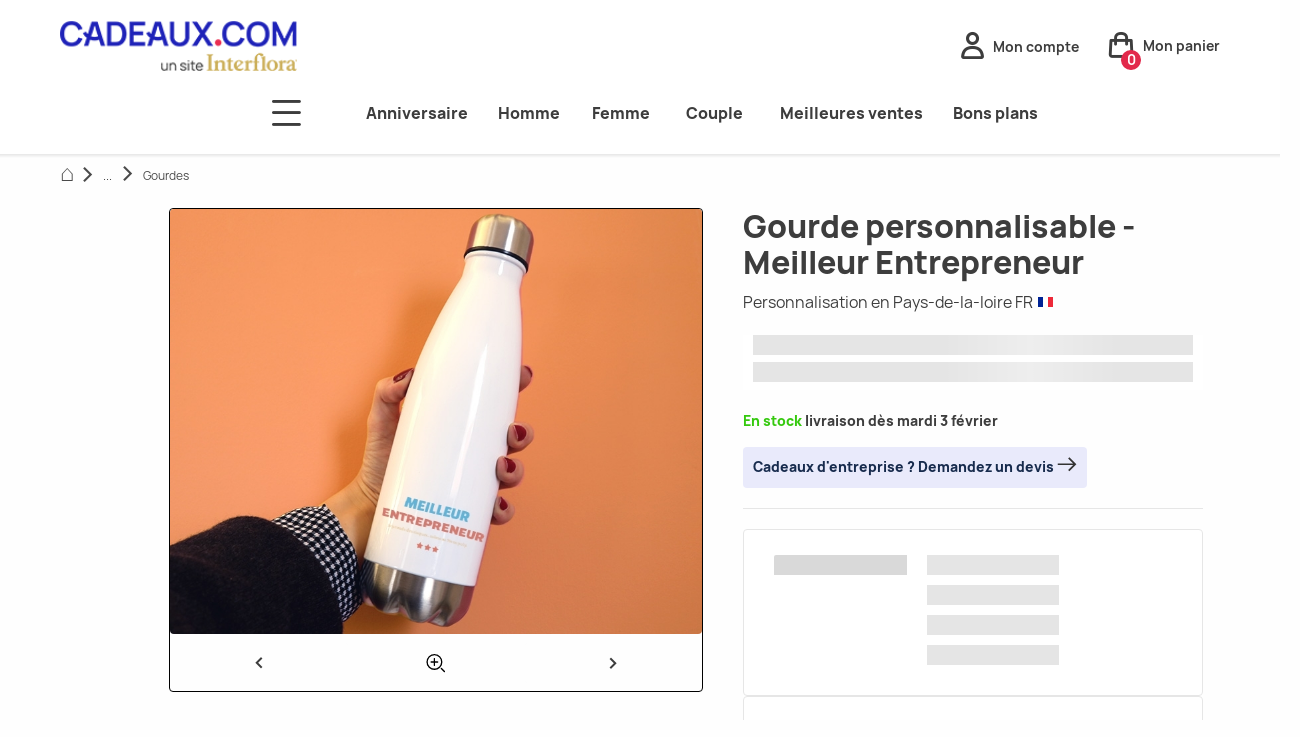

--- FILE ---
content_type: text/html; charset=UTF-8
request_url: https://www.cadeaux.com/gourde-personnalisee-meilleur-entrepreneur-p19604
body_size: 89862
content:
<!DOCTYPE html> <html lang="fr"> <head> <meta charset="UTF-8"> <meta name="viewport" content="width=device-width, initial-scale=1.0"> <title>Gourde isotherme personnalisée - Meilleur Entrepreneur </title> <meta name="description" content="Découvrez la gourde personnalisée Meilleur Entrepreneur. Personnalisation dans nos ateliers en France. Cadeau original, Livraison express!"> <meta property="og:site_name" content="www.cadeaux.com"> <meta property="og:type" content="website"> <meta property="og:title" content="Gourde isotherme personnalisée - Meilleur Entrepreneur "> <meta property="og:description" content="Découvrez la gourde personnalisée Meilleur Entrepreneur. Personnalisation dans nos ateliers en France. Cadeau original, Livraison express!"> <meta property="og:url" content="https://www.cadeaux.com/gourde-personnalisee-meilleur-entrepreneur-p19604"> <meta property="og:image" content=""> <meta name="twitter:card" content="summary_large_image"> <meta name="twitter:title" content="Gourde isotherme personnalisée - Meilleur Entrepreneur "> <meta name="twitter:description" content="Découvrez la gourde personnalisée Meilleur Entrepreneur. Personnalisation dans nos ateliers en France. Cadeau original, Livraison express!"> <link rel="apple-touch-icon" sizes="180x180" href="/assets/front/favicons/apple-touch-icon.25e3aa61.png"> <link rel="icon" type="image/png" sizes="32x32" href="/assets/front/favicons/favicon-32x32.a87c4332.png"> <link rel="icon" type="image/png" sizes="16x16" href="/assets/front/favicons/favicon-16x16.139ba509.png"> <link rel="manifest" href="https://www.cadeaux.com/manifest.webmanifest"> <link rel="mask-icon" href="/assets/front/favicons/safari-pinned-tab.59ebda82.svg" color="#e2294b"> <meta name="msapplication-TileColor" content="#ffffff"> <meta name="theme-color" content="#ffffff"> <link rel="canonical" href="https://www.cadeaux.com/gourde-personnalisee-meilleur-entrepreneur-p19604"> <style>.ph-item{direction:ltr;position:relative;display:-webkit-box;display:-ms-flexbox;display:flex;-ms-flex-wrap:wrap;flex-wrap:wrap;padding:30px 15px 15px 15px;overflow:hidden;margin-bottom:30px;background-color:#fff;border:1px solid hsl(0,0%,90%);border-radius:2px}.ph-item,.ph-item *,.ph-item ::after,.ph-item ::before{-webkit-box-sizing:border-box;box-sizing:border-box}.ph-item::before{content:" ";position:absolute;top:0;right:0;bottom:0;left:50%;z-index:1;width:500%;margin-left:-250%;-webkit-animation:phAnimation .8s linear infinite;animation:phAnimation .8s linear infinite;background:-webkit-gradient(linear, left top, right top, color-stop(46%, rgba(255, 255, 255, 0)), color-stop(50%, rgba(255, 255, 255, 0.35)), color-stop(54%, rgba(255, 255, 255, 0))) 50% 50%;background:linear-gradient(to right, rgba(255, 255, 255, 0) 46%, rgba(255, 255, 255, 0.35) 50%, rgba(255, 255, 255, 0) 54%) 50% 50%}.ph-item>*{-webkit-box-flex:1;-ms-flex:1 1 auto;flex:1 1 auto;display:-webkit-box;display:-ms-flexbox;display:flex;-webkit-box-orient:vertical;-webkit-box-direction:normal;-ms-flex-flow:column;flex-flow:column;padding-right:15px;padding-left:15px}.ph-row{display:-webkit-box;display:-ms-flexbox;display:flex;-ms-flex-wrap:wrap;flex-wrap:wrap;margin-bottom:7.5px}.ph-row div{height:10px;margin-bottom:7.5px;background-color:#ced4da}.ph-row .big,.ph-row.big div{height:20px;margin-bottom:15px}.ph-row .empty{background-color:hsla(0,0%,100%,0)}.ph-col-2{-webkit-box-flex:0;-ms-flex:0 0 16.6666666667%;flex:0 0 16.6666666667%}.ph-col-4{-webkit-box-flex:0;-ms-flex:0 0 33.3333333333%;flex:0 0 33.3333333333%}.ph-col-6{-webkit-box-flex:0;-ms-flex:0 0 50%;flex:0 0 50%}.ph-col-8{-webkit-box-flex:0;-ms-flex:0 0 66.6666666667%;flex:0 0 66.6666666667%}.ph-col-10{-webkit-box-flex:0;-ms-flex:0 0 83.3333333333%;flex:0 0 83.3333333333%}.ph-col-12{-webkit-box-flex:0;-ms-flex:0 0 100%;flex:0 0 100%}.ph-avatar{position:relative;width:100%;min-width:60px;background-color:#ced4da;margin-bottom:15px;border-radius:50%;overflow:hidden}.ph-avatar::before{content:" ";display:block;padding-top:100%}.ph-picture{width:100%;height:120px;background-color:#ced4da;margin-bottom:15px}@-webkit-keyframes phAnimation{0%{-webkit-transform:translate3d(-30%, 0, 0);transform:translate3d(-30%, 0, 0)}100%{-webkit-transform:translate3d(30%, 0, 0);transform:translate3d(30%, 0, 0)}}@keyframes phAnimation{0%{-webkit-transform:translate3d(-30%, 0, 0);transform:translate3d(-30%, 0, 0)}100%{-webkit-transform:translate3d(30%, 0, 0);transform:translate3d(30%, 0, 0)}}.ts-control{border:1px solid #d0d0d0;padding:8px 8px;width:100%;overflow:hidden;position:relative;z-index:1;-webkit-box-sizing:border-box;box-sizing:border-box;-webkit-box-shadow:none;box-shadow:none;border-radius:3px;display:-webkit-box;display:-ms-flexbox;display:flex;-ms-flex-wrap:wrap;flex-wrap:wrap}.ts-wrapper.multi.has-items .ts-control{padding:calc(8px - 2px - 0) 8px calc(8px - 2px - 3px - 0)}.full .ts-control{background-color:#fff}.disabled .ts-control,.disabled .ts-control *{cursor:default !important}.focus .ts-control{-webkit-box-shadow:none;box-shadow:none}.ts-control>*{vertical-align:baseline;display:inline-block}.ts-wrapper.multi .ts-control>div{cursor:pointer;margin:0 3px 3px 0;padding:2px 6px;background:#f2f2f2;color:#303030;border:0 solid #d0d0d0}.ts-wrapper.multi .ts-control>div.active{background:#e8e8e8;color:#303030;border:0 solid #cacaca}.ts-wrapper.multi.disabled .ts-control>div,.ts-wrapper.multi.disabled .ts-control>div.active{color:rgb(124.5,124.5,124.5);background:#fff;border:0 solid #fff}.ts-control>input{-webkit-box-flex:1;-ms-flex:1 1 auto;flex:1 1 auto;min-width:7rem;display:inline-block !important;padding:0 !important;min-height:0 !important;max-height:none !important;max-width:100% !important;margin:0 !important;text-indent:0 !important;border:0 none !important;background:none !important;line-height:inherit !important;-webkit-user-select:auto !important;-moz-user-select:auto !important;-ms-user-select:auto !important;user-select:auto !important;-webkit-box-shadow:none !important;box-shadow:none !important}.ts-control>input::-ms-clear{display:none}.ts-control>input:focus{outline:none !important}.has-items .ts-control>input{margin:0 4px !important}.ts-control.rtl{text-align:right}.ts-control.rtl.single .ts-control:after{left:15px;right:auto}.ts-control.rtl .ts-control>input{margin:0 4px 0 -2px !important}.disabled .ts-control{opacity:.5;background-color:#fafafa}.input-hidden .ts-control>input{opacity:0;position:absolute;left:-10000px}.ts-dropdown{position:absolute;top:100%;left:0;width:100%;z-index:10;border:1px solid #d0d0d0;background:#fff;margin:.25rem 0 0;border-top:0 none;-webkit-box-sizing:border-box;box-sizing:border-box;-webkit-box-shadow:0 1px 3px rgba(0,0,0,.1);box-shadow:0 1px 3px rgba(0,0,0,.1);border-radius:0 0 3px 3px}.ts-dropdown [data-selectable]{cursor:pointer;overflow:hidden}.ts-dropdown [data-selectable] .highlight{background:rgba(125,168,208,.2);border-radius:1px}.ts-dropdown .option,.ts-dropdown .optgroup-header,.ts-dropdown .no-results,.ts-dropdown .create{padding:5px 8px}.ts-dropdown .option,.ts-dropdown [data-disabled],.ts-dropdown [data-disabled] [data-selectable].option{cursor:inherit;opacity:.5}.ts-dropdown [data-selectable].option{opacity:1;cursor:pointer}.ts-dropdown .optgroup:first-child .optgroup-header{border-top:0 none}.ts-dropdown .optgroup-header{color:#303030;background:#fff;cursor:default}.ts-dropdown .active{background-color:#f5fafd;color:#495c68}.ts-dropdown .active.create{color:#495c68}.ts-dropdown .create{color:rgba(48,48,48,.5)}.ts-dropdown .spinner{display:inline-block;width:30px;height:30px;margin:5px 8px}.ts-dropdown .spinner::after{content:" ";display:block;width:24px;height:24px;margin:3px;border-radius:50%;border:5px solid #d0d0d0;border-color:#d0d0d0 rgba(0,0,0,0) #d0d0d0 rgba(0,0,0,0);-webkit-animation:lds-dual-ring 1.2s linear infinite;animation:lds-dual-ring 1.2s linear infinite}@-webkit-keyframes lds-dual-ring{0%{-webkit-transform:rotate(0deg);transform:rotate(0deg)}100%{-webkit-transform:rotate(360deg);transform:rotate(360deg)}}@keyframes lds-dual-ring{0%{-webkit-transform:rotate(0deg);transform:rotate(0deg)}100%{-webkit-transform:rotate(360deg);transform:rotate(360deg)}}.ts-dropdown-content{overflow:hidden auto;max-height:200px;scroll-behavior:smooth}.ts-wrapper.plugin-drag_drop .ts-dragging{color:rgba(0,0,0,0) !important}.ts-wrapper.plugin-drag_drop .ts-dragging>*{visibility:hidden !important}.plugin-checkbox_options:not(.rtl) .option input{margin-right:.5rem}.plugin-checkbox_options.rtl .option input{margin-left:.5rem}.plugin-clear_button{--ts-pr-clear-button: 1em}.plugin-clear_button .clear-button{opacity:0;position:absolute;top:50%;-webkit-transform:translateY(-50%);transform:translateY(-50%);right:calc(8px - 6px);margin-right:0 !important;background:rgba(0,0,0,0) !important;-webkit-transition:opacity .5s;transition:opacity .5s;cursor:pointer}.plugin-clear_button.form-select .clear-button,.plugin-clear_button.single .clear-button{right:max(var(--ts-pr-caret),8px)}.plugin-clear_button.focus.has-items .clear-button,.plugin-clear_button:not(.disabled):hover.has-items .clear-button{opacity:1}.ts-wrapper .dropdown-header{position:relative;padding:10px 8px;border-bottom:1px solid #d0d0d0;background:color-mix(#fff, #d0d0d0, 85%);border-radius:3px 3px 0 0}.ts-wrapper .dropdown-header-close{position:absolute;right:8px;top:50%;color:#303030;opacity:.4;margin-top:-12px;line-height:20px;font-size:20px !important}.ts-wrapper .dropdown-header-close:hover{color:#000}.plugin-dropdown_input.focus.dropdown-active .ts-control{-webkit-box-shadow:none;box-shadow:none;border:1px solid #d0d0d0;-webkit-box-shadow:var(--bs-box-shadow-inset);box-shadow:var(--bs-box-shadow-inset)}.plugin-dropdown_input .dropdown-input{border:1px solid #d0d0d0;border-width:0 0 1px;display:block;padding:8px 8px;-webkit-box-shadow:none;box-shadow:none;width:100%;background:rgba(0,0,0,0)}.plugin-dropdown_input.focus .ts-dropdown .dropdown-input{border-color:rgb(145.5,187,219);outline:0;-webkit-box-shadow:0 0 0 .25rem rgba(36,119,183,.25);box-shadow:0 0 0 .25rem rgba(36,119,183,.25)}.plugin-dropdown_input .items-placeholder{border:0 none !important;-webkit-box-shadow:none !important;box-shadow:none !important;width:100%}.plugin-dropdown_input.has-items .items-placeholder,.plugin-dropdown_input.dropdown-active .items-placeholder{display:none !important}.ts-wrapper.plugin-input_autogrow.has-items .ts-control>input{min-width:0}.ts-wrapper.plugin-input_autogrow.has-items.focus .ts-control>input{-webkit-box-flex:0;-ms-flex:none;flex:none;min-width:4px}.ts-wrapper.plugin-input_autogrow.has-items.focus .ts-control>input::-webkit-input-placeholder{color:rgba(0,0,0,0)}.ts-wrapper.plugin-input_autogrow.has-items.focus .ts-control>input::-moz-placeholder{color:rgba(0,0,0,0)}.ts-wrapper.plugin-input_autogrow.has-items.focus .ts-control>input:-ms-input-placeholder{color:rgba(0,0,0,0)}.ts-wrapper.plugin-input_autogrow.has-items.focus .ts-control>input::-ms-input-placeholder{color:rgba(0,0,0,0)}.ts-wrapper.plugin-input_autogrow.has-items.focus .ts-control>input::placeholder{color:rgba(0,0,0,0)}.ts-dropdown.plugin-optgroup_columns .ts-dropdown-content{display:-webkit-box;display:-ms-flexbox;display:flex}.ts-dropdown.plugin-optgroup_columns .optgroup{border-right:1px solid #f2f2f2;border-top:0 none;-webkit-box-flex:1;-ms-flex-positive:1;flex-grow:1;-ms-flex-preferred-size:0;flex-basis:0;min-width:0}.ts-dropdown.plugin-optgroup_columns .optgroup:last-child{border-right:0 none}.ts-dropdown.plugin-optgroup_columns .optgroup::before{display:none}.ts-dropdown.plugin-optgroup_columns .optgroup-header{border-top:0 none}.ts-wrapper.plugin-remove_button .item{display:-webkit-inline-box;display:-ms-inline-flexbox;display:inline-flex;-webkit-box-align:center;-ms-flex-align:center;align-items:center}.ts-wrapper.plugin-remove_button .item .remove{color:inherit;text-decoration:none;vertical-align:middle;display:inline-block;padding:0 6px;border-radius:0 2px 2px 0;-webkit-box-sizing:border-box;box-sizing:border-box}.ts-wrapper.plugin-remove_button .item .remove:hover{background:rgba(0,0,0,.05)}.ts-wrapper.plugin-remove_button.disabled .item .remove:hover{background:none}.ts-wrapper.plugin-remove_button .remove-single{position:absolute;right:0;top:0;font-size:23px}.ts-wrapper.plugin-remove_button:not(.rtl) .item{padding-right:0 !important}.ts-wrapper.plugin-remove_button:not(.rtl) .item .remove{border-left:1px solid #d0d0d0;margin-left:6px}.ts-wrapper.plugin-remove_button:not(.rtl) .item.active .remove{border-left-color:#cacaca}.ts-wrapper.plugin-remove_button:not(.rtl).disabled .item .remove{border-left-color:#fff}.ts-wrapper.plugin-remove_button.rtl .item{padding-left:0 !important}.ts-wrapper.plugin-remove_button.rtl .item .remove{border-right:1px solid #d0d0d0;margin-right:6px}.ts-wrapper.plugin-remove_button.rtl .item.active .remove{border-right-color:#cacaca}.ts-wrapper.plugin-remove_button.rtl.disabled .item .remove{border-right-color:#fff}:root{--ts-pr-clear-button: 0px;--ts-pr-caret: 0px;--ts-pr-min: .75rem}.ts-wrapper.single .ts-control,.ts-wrapper.single .ts-control input{cursor:pointer}.ts-control:not(.rtl){padding-right:max(var(--ts-pr-min),var(--ts-pr-clear-button) + var(--ts-pr-caret)) !important}.ts-control.rtl{padding-left:max(var(--ts-pr-min),var(--ts-pr-clear-button) + var(--ts-pr-caret)) !important}.ts-wrapper{position:relative}.ts-dropdown,.ts-control,.ts-control input{color:#303030;font-family:inherit;font-size:13px;line-height:18px}.ts-control,.ts-wrapper.single.input-active .ts-control{background:#fff;cursor:text}.ts-hidden-accessible{border:0 !important;clip:rect(0 0 0 0) !important;clip-path:inset(50%) !important;overflow:hidden !important;padding:0 !important;position:absolute !important;width:1px !important;white-space:nowrap !important}.ts-control{border:1px solid #d0d0d0;padding:8px 8px;width:100%;overflow:hidden;position:relative;z-index:1;-webkit-box-sizing:border-box;box-sizing:border-box;-webkit-box-shadow:none;box-shadow:none;border-radius:3px;display:-webkit-box;display:-ms-flexbox;display:flex;-ms-flex-wrap:wrap;flex-wrap:wrap}.ts-wrapper.multi.has-items .ts-control{padding:calc(8px - 2px - 0) 8px calc(8px - 2px - 3px - 0)}.full .ts-control{background-color:#fff}.disabled .ts-control,.disabled .ts-control *{cursor:default !important}.focus .ts-control{-webkit-box-shadow:none;box-shadow:none}.ts-control>*{vertical-align:baseline;display:inline-block}.ts-wrapper.multi .ts-control>div{cursor:pointer;margin:0 3px 3px 0;padding:2px 6px;background:#f2f2f2;color:#303030;border:0 solid #d0d0d0}.ts-wrapper.multi .ts-control>div.active{background:#e8e8e8;color:#303030;border:0 solid #cacaca}.ts-wrapper.multi.disabled .ts-control>div,.ts-wrapper.multi.disabled .ts-control>div.active{color:rgb(124.5,124.5,124.5);background:#fff;border:0 solid #fff}.ts-control>input{-webkit-box-flex:1;-ms-flex:1 1 auto;flex:1 1 auto;min-width:7rem;display:inline-block !important;padding:0 !important;min-height:0 !important;max-height:none !important;max-width:100% !important;margin:0 !important;text-indent:0 !important;border:0 none !important;background:none !important;line-height:inherit !important;-webkit-user-select:auto !important;-moz-user-select:auto !important;-ms-user-select:auto !important;user-select:auto !important;-webkit-box-shadow:none !important;box-shadow:none !important}.ts-control>input::-ms-clear{display:none}.ts-control>input:focus{outline:none !important}.has-items .ts-control>input{margin:0 4px !important}.ts-control.rtl{text-align:right}.ts-control.rtl.single .ts-control:after{left:15px;right:auto}.ts-control.rtl .ts-control>input{margin:0 4px 0 -2px !important}.disabled .ts-control{opacity:.5;background-color:#fafafa}.input-hidden .ts-control>input{opacity:0;position:absolute;left:-10000px}.ts-dropdown{position:absolute;top:100%;left:0;width:100%;z-index:10;border:1px solid #d0d0d0;background:#fff;margin:.25rem 0 0;border-top:0 none;-webkit-box-sizing:border-box;box-sizing:border-box;-webkit-box-shadow:0 1px 3px rgba(0,0,0,.1);box-shadow:0 1px 3px rgba(0,0,0,.1);border-radius:0 0 3px 3px}.ts-dropdown [data-selectable]{cursor:pointer;overflow:hidden}.ts-dropdown [data-selectable] .highlight{background:rgba(125,168,208,.2);border-radius:1px}.ts-dropdown .option,.ts-dropdown .optgroup-header,.ts-dropdown .no-results,.ts-dropdown .create{padding:5px 8px}.ts-dropdown .option,.ts-dropdown [data-disabled],.ts-dropdown [data-disabled] [data-selectable].option{cursor:inherit;opacity:.5}.ts-dropdown [data-selectable].option{opacity:1;cursor:pointer}.ts-dropdown .optgroup:first-child .optgroup-header{border-top:0 none}.ts-dropdown .optgroup-header{color:#303030;background:#fff;cursor:default}.ts-dropdown .active{background-color:#f5fafd;color:#495c68}.ts-dropdown .active.create{color:#495c68}.ts-dropdown .create{color:rgba(48,48,48,.5)}.ts-dropdown .spinner{display:inline-block;width:30px;height:30px;margin:5px 8px}.ts-dropdown .spinner::after{content:" ";display:block;width:24px;height:24px;margin:3px;border-radius:50%;border:5px solid #d0d0d0;border-color:#d0d0d0 rgba(0,0,0,0) #d0d0d0 rgba(0,0,0,0);-webkit-animation:lds-dual-ring 1.2s linear infinite;animation:lds-dual-ring 1.2s linear infinite}@keyframes lds-dual-ring{0%{-webkit-transform:rotate(0deg);transform:rotate(0deg)}100%{-webkit-transform:rotate(360deg);transform:rotate(360deg)}}.ts-dropdown-content{overflow:hidden auto;max-height:200px;scroll-behavior:smooth}.ts-wrapper.plugin-drag_drop .ts-dragging{color:rgba(0,0,0,0) !important}.ts-wrapper.plugin-drag_drop .ts-dragging>*{visibility:hidden !important}.plugin-checkbox_options:not(.rtl) .option input{margin-right:.5rem}.plugin-checkbox_options.rtl .option input{margin-left:.5rem}.plugin-clear_button{--ts-pr-clear-button: 1em}.plugin-clear_button .clear-button{opacity:0;position:absolute;top:50%;-webkit-transform:translateY(-50%);transform:translateY(-50%);right:calc(8px - 6px);margin-right:0 !important;background:rgba(0,0,0,0) !important;-webkit-transition:opacity .5s;transition:opacity .5s;cursor:pointer}.plugin-clear_button.form-select .clear-button,.plugin-clear_button.single .clear-button{right:max(var(--ts-pr-caret),8px)}.plugin-clear_button.focus.has-items .clear-button,.plugin-clear_button:not(.disabled):hover.has-items .clear-button{opacity:1}.ts-wrapper .dropdown-header{position:relative;padding:10px 8px;border-bottom:1px solid #d0d0d0;background:color-mix(#fff, #d0d0d0, 85%);border-radius:3px 3px 0 0}.ts-wrapper .dropdown-header-close{position:absolute;right:8px;top:50%;color:#303030;opacity:.4;margin-top:-12px;line-height:20px;font-size:20px !important}.ts-wrapper .dropdown-header-close:hover{color:#000}.plugin-dropdown_input.focus.dropdown-active .ts-control{-webkit-box-shadow:none;box-shadow:none;border:1px solid #d0d0d0;-webkit-box-shadow:var(--bs-box-shadow-inset);box-shadow:var(--bs-box-shadow-inset)}.plugin-dropdown_input .dropdown-input{border:1px solid #d0d0d0;border-width:0 0 1px;display:block;padding:8px 8px;-webkit-box-shadow:none;box-shadow:none;width:100%;background:rgba(0,0,0,0)}.plugin-dropdown_input.focus .ts-dropdown .dropdown-input{border-color:rgb(145.5,187,219);outline:0;-webkit-box-shadow:0 0 0 .25rem rgba(36,119,183,.25);box-shadow:0 0 0 .25rem rgba(36,119,183,.25)}.plugin-dropdown_input .items-placeholder{border:0 none !important;-webkit-box-shadow:none !important;box-shadow:none !important;width:100%}.plugin-dropdown_input.has-items .items-placeholder,.plugin-dropdown_input.dropdown-active .items-placeholder{display:none !important}.ts-wrapper.plugin-input_autogrow.has-items .ts-control>input{min-width:0}.ts-wrapper.plugin-input_autogrow.has-items.focus .ts-control>input{-webkit-box-flex:0;-ms-flex:none;flex:none;min-width:4px}.ts-wrapper.plugin-input_autogrow.has-items.focus .ts-control>input::-webkit-input-placeholder{color:rgba(0,0,0,0)}.ts-wrapper.plugin-input_autogrow.has-items.focus .ts-control>input::-moz-placeholder{color:rgba(0,0,0,0)}.ts-wrapper.plugin-input_autogrow.has-items.focus .ts-control>input:-ms-input-placeholder{color:rgba(0,0,0,0)}.ts-wrapper.plugin-input_autogrow.has-items.focus .ts-control>input::-ms-input-placeholder{color:rgba(0,0,0,0)}.ts-wrapper.plugin-input_autogrow.has-items.focus .ts-control>input::placeholder{color:rgba(0,0,0,0)}.ts-dropdown.plugin-optgroup_columns .ts-dropdown-content{display:-webkit-box;display:-ms-flexbox;display:flex}.ts-dropdown.plugin-optgroup_columns .optgroup{border-right:1px solid #f2f2f2;border-top:0 none;-webkit-box-flex:1;-ms-flex-positive:1;flex-grow:1;-ms-flex-preferred-size:0;flex-basis:0;min-width:0}.ts-dropdown.plugin-optgroup_columns .optgroup:last-child{border-right:0 none}.ts-dropdown.plugin-optgroup_columns .optgroup::before{display:none}.ts-dropdown.plugin-optgroup_columns .optgroup-header{border-top:0 none}.ts-wrapper.plugin-remove_button .item{display:-webkit-inline-box;display:-ms-inline-flexbox;display:inline-flex;-webkit-box-align:center;-ms-flex-align:center;align-items:center}.ts-wrapper.plugin-remove_button .item .remove{color:inherit;text-decoration:none;vertical-align:middle;display:inline-block;padding:0 6px;border-radius:0 2px 2px 0;-webkit-box-sizing:border-box;box-sizing:border-box}.ts-wrapper.plugin-remove_button .item .remove:hover{background:rgba(0,0,0,.05)}.ts-wrapper.plugin-remove_button.disabled .item .remove:hover{background:none}.ts-wrapper.plugin-remove_button .remove-single{position:absolute;right:0;top:0;font-size:23px}.ts-wrapper.plugin-remove_button:not(.rtl) .item{padding-right:0 !important}.ts-wrapper.plugin-remove_button:not(.rtl) .item .remove{border-left:1px solid #d0d0d0;margin-left:6px}.ts-wrapper.plugin-remove_button:not(.rtl) .item.active .remove{border-left-color:#cacaca}.ts-wrapper.plugin-remove_button:not(.rtl).disabled .item .remove{border-left-color:#fff}.ts-wrapper.plugin-remove_button.rtl .item{padding-left:0 !important}.ts-wrapper.plugin-remove_button.rtl .item .remove{border-right:1px solid #d0d0d0;margin-right:6px}.ts-wrapper.plugin-remove_button.rtl .item.active .remove{border-right-color:#cacaca}.ts-wrapper.plugin-remove_button.rtl.disabled .item .remove{border-right-color:#fff}:root{--ts-pr-clear-button: 0px;--ts-pr-caret: 0px;--ts-pr-min: .75rem}.ts-wrapper.single .ts-control,.ts-wrapper.single .ts-control input{cursor:pointer}.ts-control:not(.rtl){padding-right:max(var(--ts-pr-min),var(--ts-pr-clear-button) + var(--ts-pr-caret)) !important}.ts-control.rtl{padding-left:max(var(--ts-pr-min),var(--ts-pr-clear-button) + var(--ts-pr-caret)) !important}.ts-wrapper{position:relative}.ts-dropdown,.ts-control,.ts-control input{color:#303030;font-family:inherit;font-size:13px;line-height:18px}.ts-control,.ts-wrapper.single.input-active .ts-control{background:#fff;cursor:text}.ts-hidden-accessible{border:0 !important;clip:rect(0 0 0 0) !important;clip-path:inset(50%) !important;overflow:hidden !important;padding:0 !important;position:absolute !important;width:1px !important;white-space:nowrap !important}.ts-dropdown,.ts-dropdown.form-control,.ts-dropdown.form-select{height:auto;padding:0;z-index:1000;background:#fff;border:1px solid var(--bs-border-color-translucent);border-radius:.375rem;-webkit-box-shadow:0 6px 12px rgba(0,0,0,.175);box-shadow:0 6px 12px rgba(0,0,0,.175)}.ts-dropdown .optgroup-header{font-size:.875rem;line-height:1.5}.ts-dropdown .optgroup:first-child::before{display:none}.ts-dropdown .optgroup::before{content:" ";display:block;height:0;margin:.5rem 0;overflow:hidden;border-top:1px solid var(--bs-border-color-translucent);margin-left:-8px;margin-right:-8px}.ts-dropdown .create{padding-left:8px}.ts-dropdown-content{padding:5px 0}.ts-control{-webkit-transition:border-color .25s ease-in-out,-webkit-box-shadow .5s;transition:border-color .25s ease-in-out,-webkit-box-shadow .5s;transition:box-shadow .5s,border-color .25s ease-in-out;transition:box-shadow .5s,border-color .25s ease-in-out,-webkit-box-shadow .5s;display:-webkit-box;display:-ms-flexbox;display:flex;-webkit-box-align:center;-ms-flex-align:center;align-items:center}.focus .ts-control{border-color:rgb(145.5,187,219);outline:0;-webkit-box-shadow:0 0 0 .25rem rgba(36,119,183,.25);box-shadow:0 0 0 .25rem rgba(36,119,183,.25)}.ts-control .item{display:-webkit-box;display:-ms-flexbox;display:flex;-webkit-box-align:center;-ms-flex-align:center;align-items:center}.ts-wrapper.is-invalid,.was-validated .invalid,.was-validated :invalid+.ts-wrapper{border-color:var(--bs-form-invalid-color)}.ts-wrapper.is-invalid:not(.single),.was-validated .invalid:not(.single),.was-validated :invalid+.ts-wrapper:not(.single){background-image:url("data:image/svg+xml,%3csvg xmlns='http://www.w3.org/2000/svg' viewBox='0 0 12 12' width='12' height='12' fill='none' stroke='%23dc3545'%3e%3ccircle cx='6' cy='6' r='4.5'/%3e%3cpath stroke-linejoin='round' d='M5.8 3.6h.4L6 6.5z'/%3e%3ccircle cx='6' cy='8.2' r='.6' fill='%23dc3545' stroke='none'/%3e%3c/svg%3e");background-position:right calc(0.375em + 0.1875rem) center;background-size:calc(0.75em + 0.375rem) calc(0.75em + 0.375rem);background-repeat:no-repeat}.ts-wrapper.is-invalid.single,.was-validated .invalid.single,.was-validated :invalid+.ts-wrapper.single{background-image:url("data:image/svg+xml,%3csvg xmlns='http://www.w3.org/2000/svg' viewBox='0 0 16 16'%3e%3cpath fill='none' stroke='%23343a40' stroke-linecap='round' stroke-linejoin='round' stroke-width='2' d='m2 5 6 6 6-6'/%3e%3c/svg%3e"),url("data:image/svg+xml,%3csvg xmlns='http://www.w3.org/2000/svg' viewBox='0 0 12 12' width='12' height='12' fill='none' stroke='%23dc3545'%3e%3ccircle cx='6' cy='6' r='4.5'/%3e%3cpath stroke-linejoin='round' d='M5.8 3.6h.4L6 6.5z'/%3e%3ccircle cx='6' cy='8.2' r='.6' fill='%23dc3545' stroke='none'/%3e%3c/svg%3e");background-position:right .75rem center,center right 2.25rem;background-size:16px 12px,calc(0.75em + 0.375rem) calc(0.75em + 0.375rem);background-repeat:no-repeat}.ts-wrapper.is-invalid.focus .ts-control,.was-validated .invalid.focus .ts-control,.was-validated :invalid+.ts-wrapper.focus .ts-control{border-color:var(--bs-form-invalid-color);-webkit-box-shadow:0 0 0 .25rem rgba(var(--bs-form-invalid-color), 0.25);box-shadow:0 0 0 .25rem rgba(var(--bs-form-invalid-color), 0.25)}.ts-wrapper.is-valid,.was-validated .valid,.was-validated :valid+.ts-wrapper{border-color:var(--bs-form-valid-color)}.ts-wrapper.is-valid:not(.single),.was-validated .valid:not(.single),.was-validated :valid+.ts-wrapper:not(.single){background-image:url("data:image/svg+xml,%3csvg xmlns='http://www.w3.org/2000/svg' viewBox='0 0 8 8'%3e%3cpath fill='%23198754' d='M2.3 6.73.6 4.53c-.4-1.04.46-1.4 1.1-.8l1.1 1.4 3.4-3.8c.6-.63 1.6-.27 1.2.7l-4 4.6c-.43.5-.8.4-1.1.1z'/%3e%3c/svg%3e");background-position:right calc(0.375em + 0.1875rem) center;background-size:calc(0.75em + 0.375rem) calc(0.75em + 0.375rem);background-repeat:no-repeat}.ts-wrapper.is-valid.single,.was-validated .valid.single,.was-validated :valid+.ts-wrapper.single{background-image:url("data:image/svg+xml,%3csvg xmlns='http://www.w3.org/2000/svg' viewBox='0 0 16 16'%3e%3cpath fill='none' stroke='%23343a40' stroke-linecap='round' stroke-linejoin='round' stroke-width='2' d='m2 5 6 6 6-6'/%3e%3c/svg%3e"),url("data:image/svg+xml,%3csvg xmlns='http://www.w3.org/2000/svg' viewBox='0 0 8 8'%3e%3cpath fill='%23198754' d='M2.3 6.73.6 4.53c-.4-1.04.46-1.4 1.1-.8l1.1 1.4 3.4-3.8c.6-.63 1.6-.27 1.2.7l-4 4.6c-.43.5-.8.4-1.1.1z'/%3e%3c/svg%3e");background-position:right .75rem center,center right 2.25rem;background-size:16px 12px,calc(0.75em + 0.375rem) calc(0.75em + 0.375rem);background-repeat:no-repeat}.ts-wrapper.is-valid.focus .ts-control,.was-validated .valid.focus .ts-control,.was-validated :valid+.ts-wrapper.focus .ts-control{border-color:var(--bs-form-valid-color);-webkit-box-shadow:0 0 0 .25rem rgba(var(--bs-form-valid-color), 0.25);box-shadow:0 0 0 .25rem rgba(var(--bs-form-valid-color), 0.25)}.ts-wrapper{min-height:calc(1.5em + 0.75rem + calc(var(--bs-border-width) * 2));display:-webkit-box;display:-ms-flexbox;display:flex}.input-group-sm>.ts-wrapper,.ts-wrapper.form-select-sm,.ts-wrapper.form-control-sm{min-height:calc(1.5em + 0.5rem + calc(var(--bs-border-width) * 2))}.input-group-sm>.ts-wrapper .ts-control,.ts-wrapper.form-select-sm .ts-control,.ts-wrapper.form-control-sm .ts-control{border-radius:var(--bs-border-radius-sm);font-size:0.875rem}.input-group-sm>.ts-wrapper.has-items .ts-control,.ts-wrapper.form-select-sm.has-items .ts-control,.ts-wrapper.form-control-sm.has-items .ts-control{font-size:.875rem;padding-bottom:0}.input-group-sm>.ts-wrapper.multi.has-items .ts-control,.ts-wrapper.form-select-sm.multi.has-items .ts-control,.ts-wrapper.form-control-sm.multi.has-items .ts-control{padding-top:calc((calc(1.5em + 0.5rem + calc(var(--bs-border-width) * 2)) - 18px*0.875rem - calc((var(--bs-border-width) + 2px) * 2))/2) !important}.ts-wrapper.multi.has-items .ts-control{padding-left:calc(8px - 6px);--ts-pr-min: calc(8px - 6px)}.ts-wrapper.multi .ts-control>div{border-radius:calc(3px - 1px)}.input-group-lg>.ts-wrapper,.ts-wrapper.form-control-lg,.ts-wrapper.form-select-lg{min-height:calc(1.5em + 1rem + calc(var(--bs-border-width) * 2))}.input-group-lg>.ts-wrapper .ts-control,.ts-wrapper.form-control-lg .ts-control,.ts-wrapper.form-select-lg .ts-control{border-radius:var(--bs-border-radius-lg);font-size:1.25rem}.ts-wrapper:not(.form-control,.form-select){padding:0;border:none;height:auto;-webkit-box-shadow:none;box-shadow:none;background:none}.ts-wrapper:not(.form-control,.form-select).single .ts-control{background-image:url("data:image/svg+xml,%3csvg xmlns='http://www.w3.org/2000/svg' viewBox='0 0 16 16'%3e%3cpath fill='none' stroke='%23343a40' stroke-linecap='round' stroke-linejoin='round' stroke-width='2' d='m2 5 6 6 6-6'/%3e%3c/svg%3e");background-repeat:no-repeat;background-position:right .75rem center;background-size:16px 12px}.ts-wrapper.form-select,.ts-wrapper.single{--ts-pr-caret: 2.25rem}.ts-wrapper.form-control,.ts-wrapper.form-select{padding:0 !important;height:auto;-webkit-box-shadow:none;box-shadow:none;display:-webkit-box;display:-ms-flexbox;display:flex}.ts-wrapper.form-control .ts-control,.ts-wrapper.form-control.single.input-active .ts-control,.ts-wrapper.form-select .ts-control,.ts-wrapper.form-select.single.input-active .ts-control{border:none !important}.ts-wrapper.form-control:not(.disabled) .ts-control,.ts-wrapper.form-control:not(.disabled).single.input-active .ts-control,.ts-wrapper.form-select:not(.disabled) .ts-control,.ts-wrapper.form-select:not(.disabled).single.input-active .ts-control{background:rgba(0,0,0,0) !important}.input-group>.ts-wrapper{-webkit-box-flex:1;-ms-flex-positive:1;flex-grow:1;width:1%}.input-group>.ts-wrapper:not(:nth-child(2))>.ts-control{border-top-left-radius:0;border-bottom-left-radius:0}.input-group>.ts-wrapper:not(:last-child)>.ts-control{border-top-right-radius:0;border-bottom-right-radius:0}/*! normalize.css v8.0.0 | MIT License | github.com/necolas/normalize.css */html{line-height:1.15;-webkit-text-size-adjust:100%}body{margin:0}h1{font-size:2em;margin:.67em 0}hr{-webkit-box-sizing:content-box;box-sizing:content-box;height:0;overflow:visible}pre{font-family:monospace,monospace;font-size:1em}a{background-color:rgba(0,0,0,0)}abbr[title]{border-bottom:0;-webkit-text-decoration:underline dotted;text-decoration:underline dotted}b,strong{font-weight:bolder}code,kbd,samp{font-family:monospace,monospace;font-size:1em}small{font-size:80%}sub,sup{font-size:75%;line-height:0;position:relative;vertical-align:baseline}sub{bottom:-0.25em}sup{top:-0.5em}img{border-style:none}button,input,optgroup,select,textarea{font-family:inherit;font-size:100%;line-height:1.15;margin:0}button,input{overflow:visible}button,select{text-transform:none}button,[type=button],[type=reset],[type=submit]{-webkit-appearance:button}button::-moz-focus-inner,[type=button]::-moz-focus-inner,[type=reset]::-moz-focus-inner,[type=submit]::-moz-focus-inner{border-style:none;padding:0}button:-moz-focusring,[type=button]:-moz-focusring,[type=reset]:-moz-focusring,[type=submit]:-moz-focusring{outline:1px dotted ButtonText}fieldset{padding:.35em .75em .625em}legend{-webkit-box-sizing:border-box;box-sizing:border-box;color:inherit;display:table;max-width:100%;padding:0;white-space:normal}progress{vertical-align:baseline}textarea{overflow:auto}[type=checkbox],[type=radio]{-webkit-box-sizing:border-box;box-sizing:border-box;padding:0}[type=number]::-webkit-inner-spin-button,[type=number]::-webkit-outer-spin-button{height:auto}[type=search]{-webkit-appearance:textfield;outline-offset:-2px}[type=search]::-webkit-search-decoration{-webkit-appearance:none}::-webkit-file-upload-button{-webkit-appearance:button;font:inherit}details{display:block}summary{display:list-item}template{display:none}[hidden]{display:none}[data-whatintent=mouse] *,[data-whatintent=mouse] *:focus,[data-whatintent=touch] *,[data-whatintent=touch] *:focus,[data-whatinput=mouse] *,[data-whatinput=mouse] *:focus,[data-whatinput=touch] *,[data-whatinput=touch] *:focus{outline:none}[draggable=false]{-webkit-touch-callout:none;-webkit-user-select:none}.foundation-mq{font-family:"small=0em&medium=40em&large=64em&xlarge=75em&xxlarge=90em"}html{-webkit-box-sizing:border-box;box-sizing:border-box;font-size:100%}*,*::before,*::after{-webkit-box-sizing:inherit;box-sizing:inherit}body{margin:0;padding:0;background:#fefefe;font-family:"Manrope",sans-serif;font-weight:normal;line-height:1.5;color:#676767;-webkit-font-smoothing:antialiased;-moz-osx-font-smoothing:grayscale}img{display:inline-block;vertical-align:middle;max-width:100%;height:auto;-ms-interpolation-mode:bicubic}textarea{height:auto;min-height:50px;border-radius:.25rem}select{-webkit-box-sizing:border-box;box-sizing:border-box;width:100%;border-radius:.25rem}.map_canvas img,.map_canvas embed,.map_canvas object,.mqa-display img,.mqa-display embed,.mqa-display object{max-width:none !important}button{padding:0;-webkit-appearance:none;-moz-appearance:none;appearance:none;border:0;border-radius:.25rem;background:rgba(0,0,0,0);line-height:1;cursor:auto}[data-whatinput=mouse] button{outline:0}pre{overflow:auto;-webkit-overflow-scrolling:touch}button,input,optgroup,select,textarea{font-family:inherit}.is-visible{display:block !important}.is-hidden{display:none !important}.row{max-width:75rem;margin-right:auto;margin-left:auto;display:-webkit-box;display:-ms-flexbox;display:flex;-webkit-box-orient:horizontal;-webkit-box-direction:normal;-ms-flex-flow:row wrap;flex-flow:row wrap}.row .row{margin-right:-.3125rem;margin-left:-.3125rem}.row .row.collapse{margin-right:0;margin-left:0}.row.expanded{max-width:none}.row.expanded .row{margin-right:auto;margin-left:auto}.row:not(.expanded) .row{max-width:none}.row.collapse>.column,.row.collapse>.columns{padding-right:0;padding-left:0}.row.is-collapse-child,.row.collapse>.column>.row,.row.collapse>.columns>.row{margin-right:0;margin-left:0}.column,.columns{min-width:0;-webkit-box-flex:1;-ms-flex:1 1 0px;flex:1 1 0px;padding-right:.3125rem;padding-left:.3125rem}.column.row.row,.row.row.columns{float:none;display:block}.row .column.row.row,.row .row.row.columns{margin-right:0;margin-left:0;padding-right:0;padding-left:0}.small-1{-webkit-box-flex:0;-ms-flex:0 0 8.33333333%;flex:0 0 8.33333333%;max-width:8.33333333%}.small-offset-0{margin-left:0%}.small-2{-webkit-box-flex:0;-ms-flex:0 0 16.66666667%;flex:0 0 16.66666667%;max-width:16.66666667%}.small-offset-1{margin-left:8.33333333%}.small-3{-webkit-box-flex:0;-ms-flex:0 0 25%;flex:0 0 25%;max-width:25%}.small-offset-2{margin-left:16.66666667%}.small-4{-webkit-box-flex:0;-ms-flex:0 0 33.33333333%;flex:0 0 33.33333333%;max-width:33.33333333%}.small-offset-3{margin-left:25%}.small-5{-webkit-box-flex:0;-ms-flex:0 0 41.66666667%;flex:0 0 41.66666667%;max-width:41.66666667%}.small-offset-4{margin-left:33.33333333%}.small-6{-webkit-box-flex:0;-ms-flex:0 0 50%;flex:0 0 50%;max-width:50%}.small-offset-5{margin-left:41.66666667%}.small-7{-webkit-box-flex:0;-ms-flex:0 0 58.33333333%;flex:0 0 58.33333333%;max-width:58.33333333%}.small-offset-6{margin-left:50%}.small-8{-webkit-box-flex:0;-ms-flex:0 0 66.66666667%;flex:0 0 66.66666667%;max-width:66.66666667%}.small-offset-7{margin-left:58.33333333%}.small-9{-webkit-box-flex:0;-ms-flex:0 0 75%;flex:0 0 75%;max-width:75%}.small-offset-8{margin-left:66.66666667%}.small-10{-webkit-box-flex:0;-ms-flex:0 0 83.33333333%;flex:0 0 83.33333333%;max-width:83.33333333%}.small-offset-9{margin-left:75%}.small-11{-webkit-box-flex:0;-ms-flex:0 0 91.66666667%;flex:0 0 91.66666667%;max-width:91.66666667%}.small-offset-10{margin-left:83.33333333%}.small-12{-webkit-box-flex:0;-ms-flex:0 0 100%;flex:0 0 100%;max-width:100%}.small-offset-11{margin-left:91.66666667%}.small-up-1{-ms-flex-wrap:wrap;flex-wrap:wrap}.small-up-1>.column,.small-up-1>.columns{-webkit-box-flex:0;-ms-flex:0 0 100%;flex:0 0 100%;max-width:100%}.small-up-2{-ms-flex-wrap:wrap;flex-wrap:wrap}.small-up-2>.column,.small-up-2>.columns{-webkit-box-flex:0;-ms-flex:0 0 50%;flex:0 0 50%;max-width:50%}.small-up-3{-ms-flex-wrap:wrap;flex-wrap:wrap}.small-up-3>.column,.small-up-3>.columns{-webkit-box-flex:0;-ms-flex:0 0 33.33333333%;flex:0 0 33.33333333%;max-width:33.33333333%}.small-up-4{-ms-flex-wrap:wrap;flex-wrap:wrap}.small-up-4>.column,.small-up-4>.columns{-webkit-box-flex:0;-ms-flex:0 0 25%;flex:0 0 25%;max-width:25%}.small-up-5{-ms-flex-wrap:wrap;flex-wrap:wrap}.small-up-5>.column,.small-up-5>.columns{-webkit-box-flex:0;-ms-flex:0 0 20%;flex:0 0 20%;max-width:20%}.small-up-6{-ms-flex-wrap:wrap;flex-wrap:wrap}.small-up-6>.column,.small-up-6>.columns{-webkit-box-flex:0;-ms-flex:0 0 16.66666667%;flex:0 0 16.66666667%;max-width:16.66666667%}.small-up-7{-ms-flex-wrap:wrap;flex-wrap:wrap}.small-up-7>.column,.small-up-7>.columns{-webkit-box-flex:0;-ms-flex:0 0 14.28571429%;flex:0 0 14.28571429%;max-width:14.28571429%}.small-up-8{-ms-flex-wrap:wrap;flex-wrap:wrap}.small-up-8>.column,.small-up-8>.columns{-webkit-box-flex:0;-ms-flex:0 0 12.5%;flex:0 0 12.5%;max-width:12.5%}.small-collapse>.column,.small-collapse>.columns{padding-right:0;padding-left:0}.small-uncollapse>.column,.small-uncollapse>.columns{padding-right:.3125rem;padding-left:.3125rem}.row.medium-unstack>.column,.row.medium-unstack>.columns{-webkit-box-flex:0;-ms-flex:0 0 100%;flex:0 0 100%}.row.large-unstack>.column,.row.large-unstack>.columns{-webkit-box-flex:0;-ms-flex:0 0 100%;flex:0 0 100%}.row.xlarge-unstack>.column,.row.xlarge-unstack>.columns{-webkit-box-flex:0;-ms-flex:0 0 100%;flex:0 0 100%}.shrink{-webkit-box-flex:0;-ms-flex:0 0 auto;flex:0 0 auto;max-width:100%}.column-block{margin-bottom:.625rem}.column-block>:last-child{margin-bottom:0}div,dl,dt,dd,ul,ol,li,h1,h2,h3,h4,h5,h6,pre,form,p,blockquote,th,td{margin:0;padding:0}p{margin-bottom:1rem;font-size:inherit;line-height:1.6;text-rendering:optimizeLegibility}em,i{font-style:italic;line-height:inherit}strong,b{font-weight:800;line-height:inherit}small{font-size:80%;line-height:inherit}h1,.h1,h2,.h2,h3,.h3,h4,.h4,h5,.h5,h6,.h6{font-family:"Manrope",sans-serif;font-style:normal;font-weight:700;color:#3d3d3d;text-rendering:optimizeLegibility}h1 small,.h1 small,h2 small,.h2 small,h3 small,.h3 small,h4 small,.h4 small,h5 small,.h5 small,h6 small,.h6 small{line-height:0;color:#e6e6e6}h1,.h1{font-size:1.5625rem;line-height:1.2;margin-top:0;margin-bottom:0}h2,.h2{font-size:1.25rem;line-height:1.2;margin-top:0;margin-bottom:0}h3,.h3{font-size:1.125rem;line-height:1.2;margin-top:0;margin-bottom:0}h4,.h4{font-size:.75rem;line-height:1.2;margin-top:0;margin-bottom:0}h5,.h5{font-size:.6875rem;line-height:1.2;margin-top:0;margin-bottom:0}h6,.h6{font-size:.6875rem;line-height:1.2;margin-top:0;margin-bottom:0}a{line-height:inherit;color:#e2294b;text-decoration:none;cursor:pointer}a:hover,a:focus{color:rgb(202.2167901235,27.4032098765,59.5311111111)}a img{border:0}hr{clear:both;max-width:auto;height:0;margin:0;border-top:0;border-right:0;border-bottom:1px solid #e6e6e6;border-left:0}ul,ol,dl{margin-bottom:1rem;list-style-position:outside;line-height:1.6}li{font-size:inherit}ul{margin-left:1.25rem;list-style-type:disc}ol{margin-left:1.25rem}ul ul,ul ol,ol ul,ol ol{margin-left:1.25rem;margin-bottom:0}dl{margin-bottom:1rem}dl dt{margin-bottom:.3rem;font-weight:800}blockquote{margin:0 0 1rem;padding:.5625rem 1.25rem 0 1.1875rem;border-left:1px solid #e6e6e6}blockquote,blockquote p{line-height:1.6;color:#676767}abbr,abbr[title]{border-bottom:1px dotted #3d3d3d;cursor:help;text-decoration:none}figure{margin:0}kbd{margin:0;padding:.125rem .25rem 0;background-color:#f0f0f0;font-family:Consolas,"Liberation Mono",Courier,monospace;color:#3d3d3d;border-radius:.25rem}.subheader{margin-top:.2rem;margin-bottom:.5rem;font-weight:normal;line-height:1.4;color:#676767}.lead{font-size:125%;line-height:1.6}.stat{font-size:2.5rem;line-height:1}p+.stat{margin-top:-1rem}ul.no-bullet,ol.no-bullet{margin-left:0;list-style:none}.cite-block,cite{display:block;color:#676767;font-size:.8125rem}.cite-block:before,cite:before{content:"— "}.code-inline,code{border:1px solid #e6e6e6;background-color:#f0f0f0;font-family:Consolas,"Liberation Mono",Courier,monospace;font-weight:normal;color:#3d3d3d;display:inline;max-width:100%;word-wrap:break-word;padding:.125rem .3125rem .0625rem}.code-block{border:1px solid #e6e6e6;background-color:#f0f0f0;font-family:Consolas,"Liberation Mono",Courier,monospace;font-weight:normal;color:#3d3d3d;display:block;overflow:auto;white-space:pre;padding:1rem;margin-bottom:1.5rem}.text-left{text-align:left}.text-right{text-align:right}.text-center{text-align:center}.text-justify{text-align:justify}.show-for-print{display:none !important}.hide{display:none !important}.invisible{visibility:hidden}.visible{visibility:visible}.show-for-sr,.show-on-focus{position:absolute !important;width:1px !important;height:1px !important;padding:0 !important;overflow:hidden !important;clip:rect(0, 0, 0, 0) !important;white-space:nowrap !important;border:0 !important}.show-on-focus:active,.show-on-focus:focus{position:static !important;width:auto !important;height:auto !important;overflow:visible !important;clip:auto !important;white-space:normal !important}.show-for-landscape,.hide-for-portrait{display:block !important}.hide-for-landscape,.show-for-portrait{display:none !important}.show-for-dark-mode{display:none}.hide-for-dark-mode{display:block}.show-for-ie{display:none}.show-for-sticky{display:none}.is-stuck .show-for-sticky{display:block}.is-stuck .hide-for-sticky{display:none}.align-left{-webkit-box-pack:start;-ms-flex-pack:start;justify-content:flex-start}.align-right{-webkit-box-pack:end;-ms-flex-pack:end;justify-content:flex-end}.align-center{-webkit-box-pack:center;-ms-flex-pack:center;justify-content:center}.align-justify{-webkit-box-pack:justify;-ms-flex-pack:justify;justify-content:space-between}.align-spaced{-ms-flex-pack:distribute;justify-content:space-around}.align-left.vertical.menu>li>a{-webkit-box-pack:start;-ms-flex-pack:start;justify-content:flex-start}.align-right.vertical.menu>li>a{-webkit-box-pack:end;-ms-flex-pack:end;justify-content:flex-end}.align-center.vertical.menu>li>a{-webkit-box-pack:center;-ms-flex-pack:center;justify-content:center}.align-top{-webkit-box-align:start;-ms-flex-align:start;align-items:flex-start}.align-self-top{-ms-flex-item-align:start;align-self:flex-start}.align-bottom{-webkit-box-align:end;-ms-flex-align:end;align-items:flex-end}.align-self-bottom{-ms-flex-item-align:end;align-self:flex-end}.align-middle{-webkit-box-align:center;-ms-flex-align:center;align-items:center}.align-self-middle{-ms-flex-item-align:center;align-self:center}.align-stretch{-webkit-box-align:stretch;-ms-flex-align:stretch;align-items:stretch}.align-self-stretch{-ms-flex-item-align:stretch;align-self:stretch}.align-center-middle{-webkit-box-pack:center;-ms-flex-pack:center;justify-content:center;-webkit-box-align:center;-ms-flex-align:center;align-items:center;-ms-flex-line-pack:center;align-content:center}.small-order-1{-webkit-box-ordinal-group:2;-ms-flex-order:1;order:1}.small-order-2{-webkit-box-ordinal-group:3;-ms-flex-order:2;order:2}.small-order-3{-webkit-box-ordinal-group:4;-ms-flex-order:3;order:3}.small-order-4{-webkit-box-ordinal-group:5;-ms-flex-order:4;order:4}.small-order-5{-webkit-box-ordinal-group:6;-ms-flex-order:5;order:5}.small-order-6{-webkit-box-ordinal-group:7;-ms-flex-order:6;order:6}.flex-container{display:-webkit-box;display:-ms-flexbox;display:flex}.flex-child-auto{-webkit-box-flex:1;-ms-flex:1 1 auto;flex:1 1 auto}.flex-child-grow{-webkit-box-flex:1;-ms-flex:1 0 auto;flex:1 0 auto}.flex-child-shrink{-webkit-box-flex:0;-ms-flex:0 1 auto;flex:0 1 auto}.flex-dir-row{-webkit-box-orient:horizontal;-webkit-box-direction:normal;-ms-flex-direction:row;flex-direction:row}.flex-dir-row-reverse{-webkit-box-orient:horizontal;-webkit-box-direction:reverse;-ms-flex-direction:row-reverse;flex-direction:row-reverse}.flex-dir-column{-webkit-box-orient:vertical;-webkit-box-direction:normal;-ms-flex-direction:column;flex-direction:column}.flex-dir-column-reverse{-webkit-box-orient:vertical;-webkit-box-direction:reverse;-ms-flex-direction:column-reverse;flex-direction:column-reverse}body{display:-webkit-box;display:-ms-flexbox;display:flex;-webkit-box-orient:vertical;-webkit-box-direction:normal;-ms-flex-direction:column;flex-direction:column;min-height:100vh}button{cursor:pointer}img.radius{border-radius:.25rem}figcaption,figure{margin:0;padding:0}ul{margin-bottom:0}body.is-not-scrollable{overflow:hidden}address{font-style:normal}svg{max-width:100%}.MR-Widget{width:100% !important;min-height:12.5rem}.hide-for-active{display:inherit !important}.is-active .hide-for-active{display:none !important}.show-for-active{display:none !important}.is-active .show-for-active{display:inherit !important}.show-for-node-active{display:none !important}.is-active>.show-for-node-active{display:inherit !important}.is-relative{position:relative}.is-absolute{position:absolute}.is-flex{display:-webkit-box;display:-ms-flexbox;display:flex}.justify-center{-webkit-box-pack:center;-ms-flex-pack:center;justify-content:center}.is-invisible{visibility:hidden}.is-block{display:block !important}.font-manrope{font-family:"Manrope"}.font-weight-semi-bold{font-weight:700}.font-semi-bold-on-hover{-webkit-transition:.2s;transition:.2s}.font-semi-bold-on-hover:hover{font-weight:700}.font-weight-bold{font-weight:800 !important}.font-weight-light{font-weight:200}.font-weight-300{font-weight:300}.primary-color{color:#e2294b !important}.primary-color-hover:hover{color:#e2294b}.secondary-color{color:#2124b6 !important}.secondary-color-hover:hover{color:#2124b6}.alert-color{color:#cc4b37 !important}.alert-color-hover:hover{color:#cc4b37}.blue-color{color:#2477b7 !important}.blue-color-hover:hover{color:#2477b7}.dark-gray-color{color:#676767 !important}.dark-gray-color-hover:hover{color:#676767}.medium-gray-color{color:#e6e6e6 !important}.medium-gray-color-hover:hover{color:#e6e6e6}.light-gray-color{color:#f0f0f0 !important}.light-gray-color-hover:hover{color:#f0f0f0}.black-color{color:#3d3d3d !important}.black-color-hover:hover{color:#3d3d3d}.success-color{color:#35c90e !important}.success-color-hover:hover{color:#35c90e}.white-color{color:#fff !important}.white-color-hover:hover{color:#fff}.orange-color{color:#f60 !important}.error-background{background:#cc4b37}.special-gray-color{color:#ccc}.primary-background{background:#e2294b}.secondary-background{background:#2124b6}.alert-background{background:#cc4b37}.blue-background{background:#2477b7}.dark-gray-background{background:#676767}.medium-gray-background{background:#e6e6e6}.light-gray-background{background:#f0f0f0}.black-background{background:#3d3d3d}.success-background{background:#35c90e}.white-background{background:#fff}.primary-opacity-background{background:rgba(226,41,75,.2)}.pattern-background{background:-webkit-gradient(linear, left top, left bottom, from(rgba(255, 255, 255, 0.95)), to(rgba(255, 255, 255, 0.95))),url("/assets/images/content/pattern.svg");background:linear-gradient(rgba(255, 255, 255, 0.95), rgba(255, 255, 255, 0.95)),url("/assets/images/content/pattern.svg")}.rounded-background{position:relative}.rounded-background::before{content:"";position:absolute;top:0;left:0;width:39.375rem;height:39.375rem;background:red;border-radius:50%}.pattern-background{background:-webkit-gradient(linear, left top, left bottom, from(rgba(255, 255, 255, 0.95)), to(rgba(255, 255, 255, 0.95))),url("/assets/images/content/pattern.svg");background:linear-gradient(rgba(255, 255, 255, 0.95), rgba(255, 255, 255, 0.95)),url("/assets/images/content/pattern.svg")}.margin-bottom-10{margin-bottom:.625rem}.no-margin{margin:0}.margin-right-20{margin-right:1.25rem}.margin-left-5{margin-left:.3125rem}.no-padding{padding:0 !important}.margin-auto{margin:auto}.margin-left-auto{margin-left:auto}.padding-bottom-150{padding-bottom:9.375rem !important}.padding-10{padding:.625rem}.padding-bottom-top{padding:.75rem 0}.padding-10-small{padding:.625rem}.full-width{width:100%}.full-height{height:100%}.view-width{max-width:100vw}.max-height-full{max-height:100%}.no-wrap{-ms-flex-wrap:nowrap !important;flex-wrap:nowrap !important}.wrap{-ms-flex-wrap:wrap;flex-wrap:wrap}.flex-direction-column{-webkit-box-orient:vertical;-webkit-box-direction:normal;-ms-flex-direction:column;flex-direction:column}.no-border-top{border-top:0 !important}.no-border-bottom{border-bottom:0 !important}.no-border{border:0 !important}.no-border-right{border-right:0 !important}.border-left-gray{border-left:1px solid #e6e6e6}.border-gray{border:1px solid #e6e6e6}.img-full-width img{width:100%}.items-center{-webkit-box-align:center;-ms-flex-align:center;align-items:center}.items-baseline{-webkit-box-align:baseline !important;-ms-flex-align:baseline !important;align-items:baseline !important}.global-radius{border-radius:.25rem}.text-center{text-align:center}.text-end{text-align:end}.line-through{text-decoration:line-through !important}.no-transition{-webkit-transform:none !important;transform:none !important;-webkit-transition:none !important;transition:none !important}.disabled{opacity:.2;pointer-events:none}.image-cover{-o-object-fit:cover;object-fit:cover}.cursor-pointer{cursor:pointer}.iframe-size-responsive{min-height:53.125rem;height:100%}.iframe-newsletter{min-height:480px}@font-face{font-family:"icomoon";src:url("/assets/fonts/icomoon/icomoon.woff") format("woff");font-weight:normal;font-style:normal;font-display:swap}@font-face{font-family:"Manrope";src:url("/assets/fonts/manrope/manrope-regular.woff2") format("woff2");font-weight:normal;font-style:normal;font-display:swap}@font-face{font-family:"Manrope";src:url("/assets/fonts/manrope/manrope-bold.woff2") format("woff2");font-weight:700;font-style:normal;font-display:swap}@font-face{font-family:"Manrope";src:url("/assets/fonts/manrope/manrope-extra-bold.woff2") format("woff2");font-weight:800;font-style:normal;font-display:swap}#js-accessories .accessory-container,.accessories-container .accessory-container{border-radius:.25rem;display:-webkit-box;display:-ms-flexbox;display:flex;border:1px solid #aebcc6;padding:.75rem 1rem;-webkit-box-orient:horizontal;-webkit-box-direction:normal;-ms-flex-direction:row;flex-direction:row;color:#3d3d3d}#js-accessories .accessory-container:not(:last-child),.accessories-container .accessory-container:not(:last-child){margin-bottom:1rem}#js-accessories .accessory-container.is-filled,.accessories-container .accessory-container.is-filled{border:2px solid #35c90e}#js-accessories .accessory-container.is-filled .accessory-button,.accessories-container .accessory-container.is-filled .accessory-button{border:0;background:rgba(0,0,0,0)}#js-accessories .accessory-infos,.accessories-container .accessory-infos{font-size:.875rem;display:-webkit-box;display:-ms-flexbox;display:flex;-webkit-box-orient:vertical;-webkit-box-direction:normal;-ms-flex-direction:column;flex-direction:column;-webkit-box-flex:1;-ms-flex:1;flex:1}#js-accessories .accessory-image,.accessories-container .accessory-image{border-radius:.25rem;margin-right:1rem;width:5.9375rem;height:5.9375rem;-ms-flex-item-align:center;align-self:center}#js-accessories .accessory-label,.accessories-container .accessory-label{font-weight:700;margin-bottom:.3125rem}#js-accessories .accessory-link,.accessories-container .accessory-link{color:#3d3d3d;text-decoration:underline}#js-accessories .accessory-prices,.accessories-container .accessory-prices{display:-webkit-box;display:-ms-flexbox;display:flex;-webkit-box-align:center;-ms-flex-align:center;align-items:center}#js-accessories .accessory-button label,.accessories-container .accessory-button label{float:left;height:2.0625rem;line-height:2.0625rem;display:-webkit-box;display:-ms-flexbox;display:flex;-webkit-box-pack:center;-ms-flex-pack:center;justify-content:center}#js-accessories .accessory-button label input,.accessories-container .accessory-button label input{position:absolute;display:none}#js-accessories .accessory-button label input:checked~.button--add,.accessories-container .accessory-button label input:checked~.button--add{display:none}#js-accessories .accessory-button label input:checked~.button--remove,.accessories-container .accessory-button label input:checked~.button--remove{display:block}#js-accessories .accessory-button label span,.accessories-container .accessory-button label span{font-size:.875rem;font-weight:700;text-align:center;display:block}#js-accessories .accessory-button label span.button--add,.accessories-container .accessory-button label span.button--add{border-radius:2.0625rem;background:#e9eafb;color:#272bd8;width:9.5rem}#js-accessories .accessory-button label span.button--remove,.accessories-container .accessory-button label span.button--remove{font-size:.875rem;color:#3d3d3d;cursor:pointer;border:1px solid #3d3d3d;width:2.0625rem;border-radius:50%;display:none}#js-accessories .accessory-button label span.button--remove::before,.accessories-container .accessory-button label span.button--remove::before{margin-right:0}#js-accessories .accessory-price-cart,.accessories-container .accessory-price-cart{font-size:1rem;font-weight:800;display:-webkit-box;display:-ms-flexbox;display:flex;-webkit-box-orient:horizontal;-webkit-box-direction:normal;-ms-flex-direction:row;flex-direction:row;-webkit-box-pack:justify;-ms-flex-pack:justify;justify-content:space-between;-webkit-box-align:center;-ms-flex-align:center;align-items:center;margin-top:.75rem;-ms-flex-wrap:wrap;flex-wrap:wrap;gap:.75rem}.button{font-size:.75rem;font-weight:700;display:-webkit-inline-box;display:-ms-inline-flexbox;display:inline-flex;-webkit-box-pack:center;-ms-flex-pack:center;justify-content:center;-webkit-box-align:center;-ms-flex-align:center;align-items:center;line-height:1.1;border-width:1px;border-style:solid;border-radius:.25rem;padding-right:1.25rem;padding-left:1.25rem;-webkit-transition:.2s;transition:.2s;height:2.8125rem}.button::before{font-weight:normal}.button.medium-size{height:3.75rem}.button.primary{background:#e2294b;color:#fff;border-color:#e2294b;font-size:.875rem}.button.secondary{background:rgba(0,0,0,0);color:#3d3d3d;border-color:#3d3d3d}.button.third{background:#fff;color:#3d3d3d;border-color:#3d3d3d}.button.white{background:#fff;color:#e2294b;border-color:#fff}.button.orange{background:#f60;color:#fff;border-color:#f60}.button.white-orange{background:#fff;color:#f60;border-color:#fff}.button.black{background:#3d3d3d;color:#fff;border-color:#3d3d3d}.button.transparent{background:rgba(0,0,0,0);color:#fff;border-color:#fefefe}.button.medium-size{font-size:1rem}.button.small-size{font-size:.75rem}.button.small-padding{padding-left:.9375rem;padding-right:.9375rem}.button.tiny-size{height:auto;min-height:1.875rem;padding-top:.625rem;padding-bottom:.625rem;margin-right:.625rem}.button.icon-cart{font-size:.75rem;font-weight:bold}.button.icon-cart::before{font-size:1.125rem}.button.icon-eye::before{font-size:1rem}.button.icon-filters::before{font-size:1.125rem}.button.icon-trash::before{font-size:.9375rem}.button-social{font-size:.75rem;font-weight:700;display:-webkit-box;display:-ms-flexbox;display:flex;-webkit-box-orient:horizontal;-webkit-box-direction:normal;-ms-flex-direction:row;flex-direction:row;-webkit-box-pack:center;-ms-flex-pack:center;justify-content:center;-webkit-box-align:center;-ms-flex-align:center;align-items:center;border-width:1px;border-style:solid;border-radius:.25rem;padding:.9375rem 1.25rem;-webkit-transition:.2s;transition:.2s;margin:.625rem 0}.button-social.inline{display:-webkit-box;display:-ms-flexbox;display:flex;padding:.625rem}.button-social:first-child{margin-left:0}.button-social:last-child{margin-right:0}.button-social.facebook{background:#fff;color:#383838;border-color:#4267b2}.button-social.twitter{background:#fff;color:#383838;border-color:#1da1f2}.button-social.google{background:#fff;color:#383838;border-color:#ea4335}.social-networks{display:-webkit-box;display:-ms-flexbox;display:flex;-webkit-box-align:end;-ms-flex-align:end;align-items:flex-end}.social-networks-link{cursor:pointer}.social-networks-link img{width:1.5rem;height:1.5rem}.social-networks-link:not(:first-child){margin-left:1.75rem}.login-advantages{display:-webkit-box;display:-ms-flexbox;display:flex;-webkit-box-align:center;-ms-flex-align:center;align-items:center;-webkit-box-orient:horizontal;-webkit-box-direction:normal;-ms-flex-direction:row;flex-direction:row;-webkit-box-flex:0;-ms-flex:0 0 100%;flex:0 0 100%;padding:.625rem 1.25rem}.login-advantages.horizontal-on-large{padding:.9375rem 0}.login-advantages.horizontal-on-large:not(:last-child){border-bottom:.0625rem solid rgba(61,61,61,.15)}.login-advantages-icon{-webkit-box-flex:0;-ms-flex:0 0 2.1875rem;flex:0 0 2.1875rem}.rating-view-container{display:block}.rating-view-icon{--percent: calc(var(--rating) / 5 * 100%);display:inline-block;font-size:.8125rem;font-family:"icomoon";line-height:1}.rating-view-icon::before{content:"";letter-spacing:.1875rem;background:-webkit-gradient(linear, left top, right top, from(#e2294b), to(#aebcc6));background:linear-gradient(90deg, #e2294b var(--percent), #aebcc6 var(--percent));-webkit-background-clip:text;-webkit-text-fill-color:rgba(0,0,0,0)}.rating-view-average{font-size:.75rem;font-weight:700}.rating-view-count{font-size:.75rem}.shadow{position:absolute;bottom:0;height:6.25rem}.icon-item-for-small{color:#fefefe;font-size:1.875rem;position:absolute;top:-25px;left:50%;-webkit-transform:translate(-50%, 0);transform:translate(-50%, 0)}.icon-item-for-large{font-size:1.875rem}.container-for-icon{width:5rem;height:5rem;background:#fefefe;border-radius:50%;display:-webkit-box;display:-ms-flexbox;display:flex;-webkit-box-pack:center;-ms-flex-pack:center;justify-content:center;-webkit-box-align:center;-ms-flex-align:center;align-items:center;position:absolute;right:-2.5rem;top:2.1875rem;z-index:1}.button-link{font-size:.875rem;border:.0625rem solid rgba(230,39,77,.4);border-radius:1.4375rem;color:#3d3d3d;white-space:pre;margin-bottom:.625rem;height:2.5rem;padding:.625rem;-webkit-transition:.2s;transition:.2s}.button-link:not(:last-child){margin-right:.625rem}.button-link:hover{border-color:#e2294b;color:#3d3d3d}.button-link-navigation--items{display:-webkit-box;display:-ms-flexbox;display:flex;-ms-flex-wrap:nowrap !important;flex-wrap:nowrap !important;overflow:auto;max-width:calc(100vw - 1.2rem);scrollbar-width:none;-ms-overflow-style:none}.button-link-navigation--items::-webkit-scrollbar{width:0;height:0}.button-text-wrap{display:-webkit-box;display:-ms-flexbox;display:flex;-webkit-box-pack:justify;-ms-flex-pack:justify;justify-content:space-between;-webkit-box-align:center;-ms-flex-align:center;align-items:center}.button-text-wrap-text{margin-bottom:0}.header-banner{font-size:.75rem;position:relative;display:-webkit-box;display:-ms-flexbox;display:flex;-webkit-box-align:center;-ms-flex-align:center;align-items:center;-webkit-box-pack:center;-ms-flex-pack:center;justify-content:center}.header-banner,.header-banner-wrapper{width:100%;min-height:2.25rem}.header-banner-wrapper{background:#2124b6;color:#fff;font-weight:700;overflow:hidden;padding:0 1.25rem;z-index:50}.header-banner-wrapper.scroll-up{-webkit-transition:all ease-in-out .3s;transition:all ease-in-out .3s;-webkit-transform:translateY(-100%);transform:translateY(-100%);position:fixed;top:0}.header-banner-message{opacity:0;position:absolute;-webkit-transform:translate(100%);transform:translate(100%);visibility:hidden;width:100%;display:-webkit-box;display:-ms-flexbox;display:flex;-webkit-box-align:center;-ms-flex-align:center;align-items:center;-webkit-box-pack:center;-ms-flex-pack:center;justify-content:center;line-height:.875rem}.header-banner-message.is-active{-webkit-animation-delay:.2s;animation-delay:.2s;-webkit-animation-duration:var(--header-banner-transition-time);animation-duration:var(--header-banner-transition-time);-webkit-animation-iteration-count:infinite;animation-iteration-count:infinite;-webkit-animation-name:slideOut;animation-name:slideOut;visibility:visible}.header-banner-message.no-animation{-webkit-animation:none;animation:none}.header-banner-message.one-message{opacity:1;-webkit-transform:translateY(0);transform:translateY(0)}.header-banner-message a{text-decoration:underline;color:#fff}.header-banner-message .arrow-right::after{background-image:url("/assets/icons/arrow-white-right.svg");content:"";width:.8125rem;height:.8125rem;background-size:.8125rem .8125rem;display:-webkit-box;display:-ms-flexbox;display:flex;margin-left:.625rem;-webkit-box-align:center;-ms-flex-align:center;align-items:center}@-webkit-keyframes slideOut{0%{opacity:0;-webkit-transform:translateY(100%);transform:translateY(100%)}10%,90%{opacity:1;-webkit-transform:translate(0);transform:translate(0)}to{opacity:0;-webkit-transform:translateY(-100%);transform:translateY(-100%)}}@keyframes slideOut{0%{opacity:0;-webkit-transform:translateY(100%);transform:translateY(100%)}10%,90%{opacity:1;-webkit-transform:translate(0);transform:translate(0)}to{opacity:0;-webkit-transform:translateY(-100%);transform:translateY(-100%)}}.chip{font-size:.75rem;font-weight:700;background:#fff;color:#f60;padding:.5rem;border-radius:.25rem}.text{font-size:.875rem;line-height:1.6}.text-large{font-size:1rem}.text-medium{font-size:1rem;line-height:1.1}.text-small{font-size:.75rem;line-height:1.5}.text-tiny{font-size:.75rem;line-height:1.25}.text-very-tiny{font-size:.5625rem;line-height:1.2}.text.paragraphe{font-size:.75rem;line-height:1.5}.text-semi-bold{font-weight:700}.text-light{font-weight:200}.text-underline{text-decoration:underline}.text-opacity{opacity:.65}.price-promo-new-price{font-size:1rem;color:#f60;margin-right:.1875rem}.price-promo-new-price.for-radio-label{margin-right:.625rem}.price-promo-old-price{font-size:.75rem;color:#3d3d3d;text-decoration:line-through}.price-promo-container{display:-webkit-box;display:-ms-flexbox;display:flex;-webkit-box-orient:vertical;-webkit-box-direction:normal;-ms-flex-direction:column;flex-direction:column;text-align:end;margin-left:auto}.price-promo-cart-new-price{font-size:.875rem;font-weight:700;color:#f60}.price-promo-cart-old-price{font-size:.75rem;color:#3d3d3d;text-decoration:line-through}.thumbnail.for-promotion{font-size:.75rem;font-weight:700;position:absolute;top:0;background:#fff;color:#f60;padding:0 .3125rem;border-radius:0 0 .25rem .25rem}.link{font-size:.75rem;line-height:1.2}.link::before{-webkit-transition:.3s;transition:.3s}.link.left-position::before{-webkit-box-ordinal-group:0;-ms-flex-order:-1;order:-1;margin-right:.375rem}.link.right-position::before{-webkit-box-ordinal-group:3;-ms-flex-order:2;order:2;margin-left:.375rem}.link.is-disabled{pointer-events:none;opacity:.5}.link.icon-trash::before{font-size:.9375rem;margin-right:.9375rem}.link.icon-arrow-bottom::before,.link.icon-arrow-right::before{font-size:.4375rem;color:#e2294b;-webkit-transform:translate3d(0, 0, 0);transform:translate3d(0, 0, 0)}.link-wysiwyg{font-weight:800;text-decoration:underline}.link-text{display:inline-block;padding-bottom:.1875rem;-webkit-transition:all .3s ease-out;transition:all .3s ease-out;background:-webkit-gradient(linear, left top, right top, color-stop(50%, currentColor), color-stop(50%, rgba(0, 0, 0, 0))) bottom right 0/202% .0625rem no-repeat;background:linear-gradient(to right, currentColor 50%, rgba(0, 0, 0, 0) 50%) bottom right 0/202% .0625rem no-repeat}a:hover .link-text,*:hover>.link-text{background-position:bottom left}.link-text.is-underline{background-position:bottom left}.link-arrow{-webkit-transform:translate3d(-0.75rem, 0, 0);transform:translate3d(-0.75rem, 0, 0)}.link-arrow,.link-arrow::before{-webkit-transition:.2s;transition:.2s}.link-arrow::before{opacity:0;font-size:.625rem;margin-right:.3125rem;color:currentColor;-webkit-transition-duration:0s;transition-duration:0s}a:hover>.link-arrow{-webkit-transform:translate3d(0, 0, 0);transform:translate3d(0, 0, 0)}a:hover>.link-arrow::before{opacity:1}[class^=icon-],[class*=" icon-"]{display:-webkit-inline-box;display:-ms-inline-flexbox;display:inline-flex;-webkit-box-align:center;-ms-flex-align:center;align-items:center;font-variant:normal;font-style:normal;-webkit-font-smoothing:antialiased;-moz-osx-font-smoothing:grayscale}[class^=icon-]:hover,[class^=icon-]:focus,[class*=" icon-"]:hover,[class*=" icon-"]:focus{text-decoration:none}[class^=icon-]::before,[class*=" icon-"]::before{font-family:"icomoon";margin-right:.625rem}[class^=icon-].without-margin::before,[class*=" icon-"].without-margin::before{margin-right:0}[class^=icon-].before-last::before,[class*=" icon-"].before-last::before{-webkit-box-ordinal-group:3;-ms-flex-order:2;order:2;margin-right:0;margin-left:.625rem}.icon-informations:before{content:""}.icon-express-delivery:before{content:""}.icon-standard-delivery:before{content:""}.icon-point-relais:before{content:""}.icon-eye-crossed:before{content:""}.icon-smile-error:before,.icon-smile-alert:before{content:""}.icon-smile-success:before{content:""}.icon-history:before{content:""}.icon-best-sellers:before{content:""}.icon-filters:before{content:""}.icon-rotate-left:before{content:""}.icon-rotate-right:before{content:""}.icon-delivery:before{content:""}.icon-eye:before{content:""}.icon-arrow-first:before{content:""}.icon-arrow-last:before{content:""}.icon-heart:before{content:""}.icon-christmas:before{content:""}.icon-company:before{content:""}.icon-easter:before{content:""}.icon-fathers-day:before{content:""}.icon-kids-gift:before{content:""}.icon-man-gift:before{content:""}.icon-mothers-day:before{content:""}.icon-offer-gift:before{content:""}.icon-party:before{content:""}.icon-temporary-event:before{content:""}.icon-valentines-day:before{content:""}.icon-woman-gift:before{content:""}.icon-close-light:before{content:""}.icon-add-light:before{content:"";-webkit-transform:rotate(45deg);transform:rotate(45deg);margin:0;font-size:.4375rem}.icon-arrow-bottom:before{content:""}.icon-hamburger:before{content:""}.icon-arrow-left-light:before{content:""}.icon-arrow-right-light:before{content:"";-webkit-transform:rotate(180deg) translate3d(0, 0, 0);transform:rotate(180deg) translate3d(0, 0, 0)}.icon-check-green:before{display:-webkit-box;display:-ms-flexbox;display:flex;-webkit-box-align:center;-ms-flex-align:center;align-items:center;-webkit-box-pack:center;-ms-flex-pack:center;justify-content:center;-webkit-box-flex:0;-ms-flex:0 0 1.875rem;flex:0 0 1.875rem;width:1.875rem;height:1.875rem;border-radius:50%;background:#35c90e;color:#fff;font-size:.5rem}.icon-check-green:before,.icon-check:before{content:""}.icon-close:before{content:""}.icon-datepicker:before{content:""}.icon-dropdown-arrow:before{content:""}.icon-arrow-right:before{content:""}.icon-blog:before{content:""}.icon-cart:before{content:""}.icon-edit:before{content:""}.icon-facebook:before{content:""}.icon-gift:before{content:""}.icon-instagram:before{content:""}.icon-like:before{content:""}.icon-new:before{content:""}.icon-profile:before{content:""}.icon-recommended-for-you:before{content:""}.icon-search:before{content:""}.icon-select-gift:before{content:""}.icon-send-gift:before{content:""}.icon-star:before{content:""}.icon-star-active:before{content:""}.icon-trash:before{content:""}.icon-bill::before{content:""}.icon-map::before{content:""}.svg-template svg{height:48px;width:auto}.svg-large-size{max-height:8.5rem;overflow:hidden;position:absolute;bottom:0}.svg-large-size svg{height:9.375rem;width:auto}.button-icon{font-size:.75rem;font-weight:700;display:-webkit-inline-box;display:-ms-inline-flexbox;display:inline-flex;-webkit-box-pack:center;-ms-flex-pack:center;justify-content:center;-webkit-box-align:center;-ms-flex-align:center;align-items:center;line-height:1.1;border-width:1px;border-style:solid;border-radius:.25rem;padding-right:1.25rem;padding-left:1.25rem;-webkit-transition:.2s;transition:.2s;height:2.8125rem}.button-icon::before{margin:0}.button-icon.grey{border-color:#e6e6e6}.button-icon.grey::before{color:#676767}.button-icon.grey:hover{background:#e2294b;border-color:#e2294b}.button-icon.grey:hover::before{color:#fff}.button-icon.round{background:#e6e6e6;border-radius:100px;border:none;width:35px;height:35px;padding:.3125rem}.button-icon.round:hover{background:rgb(204.5,204.5,204.5)}.button-icon.round::before{font-size:.5rem}.block{padding:.9375rem 1.25rem}.block.large-size{padding:1.875rem 2.1875rem 1.25rem 2.1875rem}.block.small-size{padding:.9375rem 1.25rem}.block.is-bordered{border:.0625rem solid #e6e6e6}.block.light-gray-background{border:.0625rem solid #e6e6e6}.block+.block{border-width:0 .0625rem .0625rem}.block.with-radius{border-radius:.25rem}.block-disabled{position:relative;background:#fff}.block-disabled::after{content:"";position:absolute;top:0;right:0;bottom:0;left:0;background:hsla(0,0%,100%,.7);z-index:2;-webkit-transition:.2s;transition:.2s;opacity:0;visibility:hidden;pointer-events:none}.block-disabled.is-disabled::after{opacity:1;visibility:visible;pointer-events:all}.block-header{display:-webkit-box;display:-ms-flexbox;display:flex;-ms-flex-wrap:nowrap;flex-wrap:nowrap;-webkit-box-align:center;-ms-flex-align:center;align-items:center}.block-header-icon::before{display:-webkit-box;display:-ms-flexbox;display:flex;-webkit-box-pack:center;-ms-flex-pack:center;justify-content:center;-webkit-box-align:center;-ms-flex-align:center;align-items:center;-webkit-box-flex:0;-ms-flex:0 0 3.75rem;flex:0 0 3.75rem;width:3.75rem;height:3.75rem;border-radius:0 100% 100% 0;background:#fce6ea;color:#e2294b;font-size:1.5rem;font-weight:normal;margin-right:1.25rem}.block-header-button{margin-left:auto}.header-icon-container{margin-right:1.25rem;position:relative}.header-icon-icon{font-size:1.5rem;font-weight:normal;position:absolute;top:50%;left:50%;-webkit-transform:translate(-50%, -50%);transform:translate(-50%, -50%)}.header-icon-background{width:3.75rem;height:3.75rem;opacity:.15;display:block;border-radius:0 50% 50% 0}.block-icon-content{-ms-flex-wrap:nowrap !important;flex-wrap:nowrap !important;border-radius:.25rem}.block-icon-content-icon{width:3.75rem;height:3.75rem}.block-icon-content-icon img{margin:auto}.block-icon-content-body{margin:auto 0 auto 1.875rem}.block-border{border:.0625rem solid #e6e6e6;border-radius:.25rem;padding:1.5625rem 1.875rem 1.875rem}.block-border.small-size{padding:.625rem}.block-border-for-large.small-size{padding:.625rem}.rate{display:-webkit-box;display:-ms-flexbox;display:flex;width:-webkit-max-content;width:-moz-max-content;width:max-content}.rate-star{font-size:.75rem}.rate-star:not(:first-child){margin-left:.0625rem}.filters-header{display:-webkit-box;display:-ms-flexbox;display:flex;-webkit-box-orient:horizontal;-webkit-box-direction:normal;-ms-flex-direction:row;flex-direction:row;overflow-x:auto;scrollbar-width:none;margin:1rem 0}.filters-header.no-overflow{overflow-x:visible;overflow-x:clip}.filters-header--title:not(:last-child){margin-right:.5rem}.filters-header--title-link{border-radius:1.25rem;border:1px #3d3d3d solid;height:2.5rem;padding:0 1.125rem;-webkit-box-flex:1;-ms-flex:1;flex:1;display:-webkit-box;display:-ms-flexbox;display:flex;-webkit-box-pack:center;-ms-flex-pack:center;justify-content:center;-webkit-box-align:center;-ms-flex-align:center;align-items:center}.filters-header--title-link svg{max-width:unset;margin-right:.3125rem;color:#3d3d3d}.filters-header--title-link .label-form{text-wrap:nowrap}.filters-header--title-link>span{display:-webkit-box;display:-ms-flexbox;display:flex}.filters-header--title-link .sub-label-form{font-size:.875rem;font-weight:800;display:block;color:#3d3d3d;margin-left:.1875rem;white-space:nowrap}.filters-header--title-link .filter-icon.checked-badge:before{content:"";width:.375rem;height:.375rem;position:absolute;background:#272bd8;border-radius:50%;top:.75rem;left:1.0625rem}.filters-header--filters-count{font-size:.875rem;font-weight:800;border-radius:50%;color:#fff;background:#272bd8;width:1.5rem;height:1.5rem;display:-webkit-box;display:-ms-flexbox;display:flex;-webkit-box-align:center;-ms-flex-align:center;align-items:center;-webkit-box-pack:center;-ms-flex-pack:center;justify-content:center;margin-left:.5rem}.filters-header--global-filter{-webkit-box-flex:1;-ms-flex:1;flex:1}.filters-header--categories{display:-webkit-box;display:-ms-flexbox;display:flex;-webkit-box-orient:vertical;-webkit-box-direction:normal;-ms-flex-direction:column;flex-direction:column}.filters-header--categories .related-category{font-size:1rem;color:#3d3d3d;display:-webkit-box;display:-ms-flexbox;display:flex;-webkit-box-flex:1;-ms-flex:1 0 100%;flex:1 0 100%;-webkit-box-pack:justify;-ms-flex-pack:justify;justify-content:space-between;-webkit-box-align:center;-ms-flex-align:center;align-items:center;padding:.5rem 0}.filters-header--categories .related-category:hover::after{-webkit-transition:.2s;transition:.2s;opacity:1}.filters-header--categories .related-category::after{content:"";background-image:url("[data-uri]");width:.875rem;height:.875rem;opacity:0}.filters-header--dropdown{border-radius:.5rem;font-size:1rem;font-weight:normal;display:none;position:absolute;width:18.75rem;height:auto;max-height:21.25rem;border:1px solid #272bd8;padding:.5rem;z-index:5;top:3.125rem;background:#fff}.filters-header--dropdown div>label:first-child{display:none}.filters-header--dropdown input[type=radio]{display:-webkit-box;display:-ms-flexbox;display:flex;-webkit-box-flex:0;-ms-flex:0 0 1rem;flex:0 0 1rem;margin-right:.5rem}.filters-header--dropdown input[type=radio]+label{display:-webkit-box;display:-ms-flexbox;display:flex;-webkit-box-flex:1;-ms-flex:1 0 90%;flex:1 0 90%}.filters-header--dropdown #filter_product_sort{display:-webkit-box;display:-ms-flexbox;display:flex;-ms-flex-wrap:wrap;flex-wrap:wrap;-webkit-box-align:center;-ms-flex-align:center;align-items:center}.filters-header--dropdown-group{display:-webkit-box;display:-ms-flexbox;display:flex;-webkit-box-align:center;-ms-flex-align:center;align-items:center}.filters-header--dropdown-group:after{content:"";height:1.875rem;border-left:1px solid #686464;margin:0 .5rem 0 0}.filters-header--dropdown-group--block.is-active .filters-header--title-link{border:2px #272bd8 solid}.filters-header--dropdown-group--block.is-active .filters-header--title-link .label-form,.filters-header--dropdown-group--block.is-active .filters-header--title-link .sub-label-form,.filters-header--dropdown-group--block.is-active .filters-header--title-link svg{color:#272bd8}.filters-header--dropdown-group--block.is-active .filters-header--dropdown{display:block}.filters-header--dropdown-group .filters-header--title-link{border-radius:.5rem}.filters-header.button-link-navigation .scroll-button{display:block;top:0;height:100%;width:unset}.filters-header.button-link-navigation .scroll-button .button{border-radius:0;padding-right:unset;border:rgba(0,0,0,0);-webkit-box-shadow:unset;box-shadow:unset;height:100%}.filters-header.button-link-navigation .scroll-button .gradient-background{width:0;height:0}.filters-header.button-link-navigation .scroll-button-left .button{background:-webkit-gradient(linear, left top, right top, color-stop(50%, #ffffff), to(rgba(255, 255, 255, 0)));background:linear-gradient(to right, #ffffff 50%, rgba(255, 255, 255, 0) 100%);-webkit-box-pack:start;-ms-flex-pack:start;justify-content:flex-start}.filters-header.button-link-navigation .scroll-button-left .button svg{margin-left:.5rem}.filters-header.button-link-navigation .scroll-button-right .button{background:-webkit-gradient(linear, right top, left top, color-stop(50%, #ffffff), to(rgba(255, 255, 255, 0)));background:linear-gradient(to left, #ffffff 50%, rgba(255, 255, 255, 0) 100%);-webkit-box-pack:end;-ms-flex-pack:end;justify-content:flex-end}.filters-header.button-link-navigation .scroll-button-right .button svg{margin-right:.5rem}#filters-header-watcher{position:absolute}.form-fields-list{display:none;padding:0 1rem 0 .5rem}.is-active>.form-fields-list{display:block !important}.is-active>.form-fields-list-title{height:3.5rem}.form-fields-list-title{height:4rem;display:-webkit-box;display:-ms-flexbox;display:flex}.form-fields-list-title-link{display:-webkit-box;display:-ms-flexbox;display:flex;-webkit-box-pack:justify;-ms-flex-pack:justify;justify-content:space-between;-webkit-box-flex:1;-ms-flex:1;flex:1;overflow:hidden}.form-fields-list-title-link>span{overflow:hidden}.form-fields-list-title-link .label-form{font-size:1rem;font-weight:800}.form-fields-list-title-link:after{content:"";background:url("/assets/icons/arrow-grey-down.svg") no-repeat;width:.875rem;height:.5rem;-webkit-box-pack:end;-ms-flex-pack:end;justify-content:end;display:-webkit-box;display:-ms-flexbox;display:flex}.form-fields-list-title.search-filters{margin-bottom:1.25rem}.is-active .form-fields-list-title.search-filters{margin-bottom:1.5625rem}.form-fields-list-title-arrow{-webkit-box-align:center;-ms-flex-align:center;align-items:center}.form-fields-list-title-arrow::before{font-size:.75rem;margin-right:1.25rem;margin-bottom:.0625rem}.is-active .form-fields-list-title-arrow::before{-webkit-transform:rotate(-90deg) translate3d(0, -0.125rem, 0);transform:rotate(-90deg) translate3d(0, -0.125rem, 0)}.is-active .form-fields-list-title-arrow::after{rotate:180deg}.form-fields-list-item{padding:.75rem 0}.form-fields-list-item.without-border{border-top:0;padding-top:0}.form-fields-list-button-clear{opacity:.6;-webkit-transition:.2s;transition:.2s}.form-fields-list-button-clear:hover{opacity:1}.form-fields-list__show-more{font-size:.875rem;font-weight:800;color:#3d3d3d;text-decoration:underline;padding-left:.5rem;margin:1rem 0}.form-fields-list__show-more:active,.form-fields-list__show-more:hover{background:none}.input-visual-validation input.is-filled,.input-visual-validation textarea.is-filled{border:2px solid #35c90e}.input-visual-validation .input,.input-visual-validation .select,.input-visual-validation textarea{border-color:#aebcc6}.input-visual-validation .fieldlist-choice,.input-visual-validation .radio-group,.input-visual-validation .checkbox,.input-visual-validation .input-filled-container{border:1px solid #aebcc6;border-radius:.25rem}.input-visual-validation .fieldlist-choice.is-filled,.input-visual-validation .radio-group.is-filled,.input-visual-validation .checkbox.is-filled,.input-visual-validation .input-filled-container.is-filled{border:2px solid #35c90e}.input-visual-validation .checkbox::after{border-radius:.25rem}.input-visual-validation .fieldlist-choice .checkbox+:checked::after,.input-visual-validation .checkbox+:checked::after,.input-visual-validation .checkbox+:checked::before,.input-visual-validation :checked+.checkbox::before{border-radius:.25rem;font-family:"icomoon";content:"";color:#fefefe;font-size:.5625rem;font-weight:800;background:#35c90e 0 0 no-repeat padding-box;border:1px solid #35c90e;width:1rem;height:1rem;display:-webkit-box;display:-ms-flexbox;display:flex;-webkit-box-pack:center;-ms-flex-pack:center;justify-content:center;-ms-flex-item-align:center;align-self:center;line-height:1rem}.input-visual-validation :checked+.radio-group{border:2px solid #35c90e}.input-visual-validation .fieldlist-choice,.input-visual-validation .radio-group,.input-visual-validation .checkbox{width:100%}.input-visual-validation .fieldlist-choice label,.input-visual-validation .radio-group label,.input-visual-validation .checkbox label{padding-top:1.5625rem !important;padding-bottom:1.5625rem !important;padding-left:1.25rem !important}.input-visual-validation .fieldlist-choice input[type=radio],.input-visual-validation .fieldlist-choice input[type=checkbox],.input-visual-validation .radio-group input[type=radio],.input-visual-validation .radio-group input[type=checkbox],.input-visual-validation .checkbox input[type=radio],.input-visual-validation .checkbox input[type=checkbox]{margin-top:1.5625rem !important;margin-bottom:1.5625rem !important;margin-right:1.25rem !important}.input-visual-validation .fieldlist-choice:hover,.input-visual-validation .radio-group:hover,.input-visual-validation .checkbox:hover{cursor:pointer}.input-visual-validation .fieldlist-choice:not(:last-child),.input-visual-validation .radio-group:not(:last-child),.input-visual-validation .checkbox:not(:last-child){margin-bottom:.75rem}.input-visual-validation .fieldlist-choice .radio,.input-visual-validation .fieldlist-choice .checkbox,.input-visual-validation .radio-group .radio,.input-visual-validation .radio-group .checkbox,.input-visual-validation .checkbox .radio,.input-visual-validation .checkbox .checkbox{-webkit-box-flex:1;-ms-flex:1;flex:1;margin-right:1.25rem;-webkit-box-align:center;-ms-flex-align:center;align-items:center}.input-visual-validation .fieldlist-choice .radio:hover,.input-visual-validation .fieldlist-choice .checkbox:hover,.input-visual-validation .radio-group .radio:hover,.input-visual-validation .radio-group .checkbox:hover,.input-visual-validation .checkbox .radio:hover,.input-visual-validation .checkbox .checkbox:hover{cursor:pointer}.input-visual-validation .fieldlist-choice .radio::before,.input-visual-validation .fieldlist-choice .radio::after,.input-visual-validation .fieldlist-choice .checkbox::before,.input-visual-validation .fieldlist-choice .checkbox::after,.input-visual-validation .radio-group .radio::before,.input-visual-validation .radio-group .radio::after,.input-visual-validation .radio-group .checkbox::before,.input-visual-validation .radio-group .checkbox::after,.input-visual-validation .checkbox .radio::before,.input-visual-validation .checkbox .radio::after,.input-visual-validation .checkbox .checkbox::before,.input-visual-validation .checkbox .checkbox::after{all:unset}.input-visual-validation .fieldlist-choice .radio-label-block,.input-visual-validation .fieldlist-choice .checkbox-label-block,.input-visual-validation .radio-group .radio-label-block,.input-visual-validation .radio-group .checkbox-label-block,.input-visual-validation .checkbox .radio-label-block,.input-visual-validation .checkbox .checkbox-label-block{text-align:left;width:100%;font-size:.875rem}.input-visual-validation .fieldlist-choice .radio-label-block .text,.input-visual-validation .fieldlist-choice .checkbox-label-block .text,.input-visual-validation .radio-group .radio-label-block .text,.input-visual-validation .radio-group .checkbox-label-block .text,.input-visual-validation .checkbox .radio-label-block .text,.input-visual-validation .checkbox .checkbox-label-block .text{font-size:1rem}.input-visual-validation .fieldlist-choice .radio-price-block,.input-visual-validation .fieldlist-choice .checkbox-price-block,.input-visual-validation .radio-group .radio-price-block,.input-visual-validation .radio-group .checkbox-price-block,.input-visual-validation .checkbox .radio-price-block,.input-visual-validation .checkbox .checkbox-price-block{display:-webkit-box;display:-ms-flexbox;display:flex;-webkit-box-align:center;-ms-flex-align:center;align-items:center;text-align:right}.input-visual-validation .fieldlist-choice .radio-price-block .text,.input-visual-validation .fieldlist-choice .checkbox-price-block .text,.input-visual-validation .radio-group .radio-price-block .text,.input-visual-validation .radio-group .checkbox-price-block .text,.input-visual-validation .checkbox .radio-price-block .text,.input-visual-validation .checkbox .checkbox-price-block .text{font-size:1rem;line-height:unset}.input-visual-validation .fieldlist-choice label.checkbox{border:0;padding:0;margin-bottom:0}.input-visual-validation .fieldlist-choice input[type=checkbox]{-webkit-box-flex:0;-ms-flex:0 1 auto;flex:0 1 auto;margin-right:0}.input-visual-validation input[type=radio],.input-visual-validation input[type=checkbox]{-webkit-appearance:none;-moz-appearance:none;appearance:none;width:1rem;height:1rem;border:1px solid #aebcc6;background-color:#fefefe;padding:3px;background-clip:content-box}.input-visual-validation input[type=radio]{border-radius:50%}.input-visual-validation input[type=radio]:checked{background-color:#35c90e;border-color:#35c90e}.input-visual-validation input[type=checkbox]{border-radius:.25rem;-webkit-box-flex:0;-ms-flex:0 auto;flex:0 auto;display:grid;place-content:center;margin:0}.input-visual-validation .radio-group{padding:0}.error{display:none;color:#cc4b37}.is-invalid-label .error,.error.is-active{display:block}.textarea,.input-file,.select,.radio-group,.input,.hosted-fields-valid-state,.hosted-fields-invalid-state,.hosted-fields-empty-state,.frame--activated,.frame--invalid,.frame--focus{font-size:.875rem;width:100%;height:2.8125rem;background:#fff;border-radius:.25rem;border:.0625rem solid #e6e6e6;color:#3d3d3d;padding-right:1.25rem;padding-left:1.25rem;-webkit-appearance:none;-webkit-transition:.2s;transition:.2s}.input:focus,.hosted-fields-focus-state{border-color:#3d3d3d}.is-invalid-label.textarea,.is-invalid-label.upload-thumbnail-label,.is-invalid-label.select,.is-invalid-label.radio-price,.is-invalid-label.radio-group,.is-invalid-label.input,.is-invalid-label .textarea,.upload-thumbnail .is-invalid-label .js-button-show-cropper-modal,.is-invalid-label .select,.is-invalid-label .radio-price,.is-invalid-label .radio-group,.is-invalid-label .input{background-color:rgba(204,75,55,.1);border-color:#cc4b37}.textarea:disabled,.select:disabled,.radio-group:disabled,.input:disabled{opacity:.8}.ios select,.ios textarea,.ios input{font-size:1rem}.hosted-fields-focus-state,.hosted-fields-valid-state,.hosted-fields-invalid-state,.hosted-fields-empty-state,.frame--activated,.frame--invalid,.frame--focus{margin-bottom:1.25rem}.hosted-fields-invalid-state,.frame--invalid{background-color:rgba(204,75,55,.1);border-color:#cc4b37}.input.counter-padding{padding-right:3.125rem}.input-icon{font-size:.75rem;position:absolute;top:50%;right:.625rem;-webkit-transform:translate3d(0, -50%, 0);transform:translate3d(0, -50%, 0);color:#3d3d3d}.input-counter{font-size:.875rem;position:absolute;right:0;bottom:.0625rem;display:-webkit-box;display:-ms-flexbox;display:flex;-webkit-box-pack:center;-ms-flex-pack:center;justify-content:center;-webkit-box-align:center;-ms-flex-align:center;align-items:center;width:2.8125rem;height:2.6875rem;border-left:.0625rem solid #e6e6e6}.funnel input,.funnel input:focus{border-color:#aebcc6}.funnel .frame--activated{border-color:#aebcc6;color:#3d3d3d}.funnel .frame--focus{border:2px solid #000}.funnel .frame--invalid{background-color:rgba(204,75,55,.1);border-color:#cc4b37}.funnel .hosted-fields-input-state,.funnel .hosted-fields-empty-state,.funnel .hosted-fields-valid-state{border-color:#aebcc6;color:#3d3d3d}.funnel .hosted-fields-focus-state{border:2px solid #000}.label-form{font-size:.75rem;font-weight:800;display:block;color:#3d3d3d}.label-form-secondary{font-size:.75rem;display:block}.label-form-secondaryLabelInline{display:-webkit-box;display:-ms-flexbox;display:flex;-webkit-box-align:center;-ms-flex-align:center;align-items:center;margin-left:.3125rem}.label-form-text-right{font-size:.75rem;position:absolute;top:-1.625rem;right:0;text-decoration:underline}.radio,.checkbox{font-size:.875rem;display:-webkit-box;display:-ms-flexbox;display:flex;-webkit-box-align:start;-ms-flex-align:start;align-items:flex-start;line-height:1.2}.radio::before,.checkbox::before,.radio::after,.checkbox::after{display:inline-block;-webkit-transition:.2s;transition:.2s;max-width:1rem;width:1rem;height:1rem;-webkit-box-flex:0;-ms-flex:0 0 1rem;flex:0 0 1rem;line-height:1rem;margin-top:.0625rem}.radio::before,.checkbox::before{content:"";background:#fff;border:1px solid #676767;margin-right:.625rem}.radio::after,.checkbox::after{content:"";top:0;left:0;font-size:.5rem;color:#fff;text-align:center;margin-right:-1rem;-webkit-box-ordinal-group:0;-ms-flex-order:-1;order:-1;font-family:icomoon;opacity:0;-webkit-transform:scale(0);transform:scale(0)}:checked+.radio,:checked+.checkbox{font-weight:800}:checked+.radio::before,:checked+.checkbox::before{border-color:#e2294b;background:#e2294b}:checked+.radio::after,:checked+.checkbox::after{opacity:1;-webkit-transform:scale(1);transform:scale(1)}.checkbox{-webkit-transition:.2s;transition:.2s}.checkbox.large-space::before{margin-right:6.25rem}.checkbox.has-count::after{content:attr(data-count)}.checkbox::before{border-radius:.1875rem}.is-invalid-input+.checkbox::before{background-color:rgba(204,75,55,.1);border-color:#cc4b37}.checkbox.is-disabled{opacity:.5;pointer-events:none}.checkbox-reverse{margin-right:1.25rem}.radio,.checkbox{font-size:.875rem;display:-webkit-box;display:-ms-flexbox;display:flex;-webkit-box-align:start;-ms-flex-align:start;align-items:flex-start;line-height:1.2}.radio::before,.checkbox::before,.radio::after,.checkbox::after{display:inline-block;-webkit-transition:.2s;transition:.2s;max-width:1rem;width:1rem;height:1rem;-webkit-box-flex:0;-ms-flex:0 0 1rem;flex:0 0 1rem;line-height:1rem;margin-top:.0625rem}.radio::before,.checkbox::before{content:"";background:#fff;border:1px solid #676767;margin-right:.625rem}.radio::after,.checkbox::after{content:"";top:0;left:0;font-size:.5rem;color:#fff;text-align:center;margin-right:-1rem;-webkit-box-ordinal-group:0;-ms-flex-order:-1;order:-1;font-family:icomoon;opacity:0;-webkit-transform:scale(0);transform:scale(0)}:checked+.radio,:checked+.checkbox{font-weight:800}:checked+.radio::before,:checked+.checkbox::before{border-color:#e2294b;background:#e2294b}:checked+.radio::after,:checked+.checkbox::after{opacity:1;-webkit-transform:scale(1);transform:scale(1)}.checkbox{-webkit-transition:.2s;transition:.2s}.checkbox.large-space::before{margin-right:6.25rem}.checkbox.has-count::after{content:attr(data-count)}.checkbox::before{border-radius:.1875rem}.is-invalid-input+.checkbox::before{background-color:rgba(204,75,55,.1);border-color:#cc4b37}.checkbox.is-disabled{opacity:.5;pointer-events:none}.checkbox-reverse{margin-right:1.25rem}.radio::before,.radio::after{border-radius:50%}.radio-reverse{margin-right:1.25rem}.radio-group{display:-webkit-box;display:-ms-flexbox;display:flex;-webkit-box-align:center;-ms-flex-align:center;align-items:center;-webkit-box-pack:center;-ms-flex-pack:center;justify-content:center;cursor:pointer}:checked+.radio-group{font-weight:800;border-color:#000;position:relative;z-index:2}.is-hidden+.is-middle .radio-group,.is-first .radio-group{border-radius:.25rem 0 0 .25rem}.is-middle .radio-group{border-radius:0}.is-last .radio-group{border-radius:0 .25rem .25rem 0}.radio-group-container{margin-right:-.0625rem}.radio-group-text{-webkit-transform:translate3d(0.6875rem, 0, 0);transform:translate3d(0.6875rem, 0, 0);-webkit-transition:.2s;transition:.2s}.radio-group-text::before{-webkit-box-ordinal-group:3;-ms-flex-order:2;order:2;font-size:.5rem;color:#35c90e;margin-right:0;opacity:0;-webkit-transition:.2s;transition:.2s;margin-left:.3125rem}:checked+.radio-group .radio-group-text{-webkit-transform:translate3d(0, 0, 0);transform:translate3d(0, 0, 0)}:checked+.radio-group .radio-group-text::before{opacity:1}.radio-price,.radio-address{border:.0625rem solid #f0f0f0;border-radius:.25rem;padding:.9375rem 1.25rem;-webkit-transition:.1s;transition:.1s}:checked+.radio-price,.radio-price.checked,:checked+.radio-address{border-color:#fff;-webkit-box-shadow:inset 0 0 0 .125rem #e2294b;box-shadow:inset 0 0 0 .125rem #e2294b}.radio-price{-webkit-box-orient:vertical;-webkit-box-direction:normal;-ms-flex-direction:column;flex-direction:column;width:100%}:checked+.radio-price,.radio-price.checked{font-weight:700}.radio-price-text{line-height:1.2}.radio-price-picture{display:-webkit-box;display:-ms-flexbox;display:flex;-webkit-box-align:center;-ms-flex-align:center;align-items:center;-webkit-box-pack:center;-ms-flex-pack:center;justify-content:center;height:4.375rem}.select{background:#fff url("data:image/svg+xml;utf8,<svg xmlns='http://www.w3.org/2000/svg' version='1.1' width='32' height='24' viewBox='0 0 32 24'><polygon points='0,0 32,0 16,24' style='fill: rgb%2861, 61, 61%29'></polygon></svg>") calc(100% - 1.25rem) 50%/0.625rem 0.375rem no-repeat}.select.small-size{min-width:4.375rem;height:2.5rem}.filter-group-select .select,.select.is-transparent{height:3.75rem;color:#fff;background:rgba(0,0,0,0) url("data:image/svg+xml;utf8,<svg xmlns='http://www.w3.org/2000/svg' version='1.1' width='32' height='24' viewBox='0 0 32 24'><polygon points='0,0 32,0 16,24' style='fill: rgb%28255, 255, 255%29'></polygon></svg>") calc(100% - 1.25rem) 50%/0.625rem 0.375rem no-repeat}.upload-thumbnail-label{position:relative;display:-webkit-box;display:-ms-flexbox;display:flex;-webkit-box-align:center;-ms-flex-align:center;align-items:center;-webkit-box-pack:center;-ms-flex-pack:center;justify-content:center;width:5rem;height:5rem;background:#fff;border-radius:.25rem;background-image:url("[data-uri]");background-size:contain}.upload-thumbnail-label::before{font-size:.75rem;position:absolute;bottom:0;right:0;width:1.25rem;height:1.25rem;background:#e6e6e6;display:-webkit-box;display:-ms-flexbox;display:flex;-webkit-box-pack:center;-ms-flex-pack:center;justify-content:center;-webkit-box-align:center;-ms-flex-align:center;align-items:center;color:#000;margin-right:0}.upload-thumbnail-label.is-invalid-label{border:.0625rem solid #cc4b37}.upload-thumbnail-image{max-width:5rem;max-height:5rem;border-radius:.25rem}.upload-thumbnail--block{-webkit-box-flex:1;-ms-flex:1;flex:1}.product-page #js-customization-form .js-upload-thumbnail:not(.picto-thumbnail) .js-upload-thumbnail-image{border-radius:3px;border:1px solid #aebcc6}.product-page #js-customization-form .js-upload-thumbnail:not(.picto-thumbnail).is-filled{border:2px solid #35c90e;padding:.625rem}.product-page #js-customization-form .js-upload-thumbnail:not(.picto-thumbnail).is-filled.picto-thumbnail{padding:0}.product-page #js-customization-form .js-upload-thumbnail.picto-thumbnail{border-radius:3px;border:1px solid #aebcc6}.product-page #js-customization-form .js-upload-thumbnail.picto-thumbnail.is-filled{border:2px solid #35c90e;padding:.625rem}.product-page #js-customization-form .js-upload-thumbnail.picto-thumbnail.is-filled.picto-thumbnail{padding:0}.product-page #js-customization-form .js-upload-thumbnail.picto-thumbnail .js-upload-thumbnail-label.icon-search::before{content:"＋";font-size:1rem;font-weight:900;padding:0 0 3px 2px}.product-page #js-customization-form b.label-form-secondary{display:none}.input-file{display:-webkit-box;display:-ms-flexbox;display:flex;-webkit-box-align:center;-ms-flex-align:center;align-items:center;padding-right:.4375rem;cursor:pointer}.input-file:hover{border-color:#3d3d3d}.input-file-label{font-size:.75rem;display:-webkit-box;display:-ms-flexbox;display:flex;-webkit-box-align:center;-ms-flex-align:center;align-items:center;height:1.875rem;border:.0625rem solid #000;border-radius:.25rem;padding-right:.625rem;padding-left:.625rem;margin-left:auto;-webkit-transition:.3s;transition:.3s;white-space:nowrap}:hover>.input-file-label{color:#fff;background:#3d3d3d}.input-file-name{overflow:hidden;text-overflow:ellipsis;white-space:nowrap}.textarea{height:5.625rem;padding-top:.625rem;padding-left:.625rem}:root{--litepickerBgColor: #ffffff;--litepickerMonthHeaderTextColor: #333;--litepickerMonthButton: #9e9e9e;--litepickerMonthWidth: calc(var(--litepickerDayWidth) * 7);--litepickerMonthWeekdayColor: #9e9e9e;--litepickerDayColor: #333;--litepickerDayIsTodayColor: #e2294b;--litepickerDayIsInRange: #bbdefb;--litepickerDayIsLockedColor: #9e9e9e;--litepickerDayIsBookedColor: #9e9e9e;--litepickerDayIsStartColor: #ffffff;--litepickerDayIsEndColor: #ffffff;--litepickerDayWidth: 40px;--litepickerButtonCancelColor: #ffffff;--litepickerButtonCancelBg: #9e9e9e;--litepickerButtonApplyColor: #ffffff;--litepickerButtonResetBtn: #909090;--litepickerHighlightedDayColor: #333;--litepickerHighlightedDayBg: #ffeb3b}.show-week-numbers{--litepickerMonthWidth: calc(var(--litepickerDayWidth) * 8)}.litepicker{font-size:.875rem;display:none}.litepicker .container__main{display:-webkit-box;display:-ms-flexbox;display:flex}.litepicker .container__months{display:-webkit-box;display:-ms-flexbox;display:flex;-ms-flex-wrap:wrap;flex-wrap:wrap;background-color:var(--litepickerBgColor);border-radius:5px;-webkit-box-shadow:0 0 5px #ddd;box-shadow:0 0 5px #ddd;width:calc(var(--litepickerMonthWidth) + 10px);-webkit-box-sizing:content-box;box-sizing:content-box}.litepicker .container__months.columns-2{width:calc(var(--litepickerMonthWidth)*2 + 20px)}.litepicker .container__months.columns-3{width:calc(var(--litepickerMonthWidth)*3 + 30px)}.litepicker .container__months.columns-4{width:calc(var(--litepickerMonthWidth)*4 + 40px)}.litepicker .container__months.split-view .month-item-header .button-previous-month,.litepicker .container__months.split-view .month-item-header .button-next-month{visibility:visible}.litepicker .container__months .month-item{padding:5px;width:var(--litepickerMonthWidth);-webkit-box-sizing:content-box;box-sizing:content-box}.litepicker .container__months .month-item-header{display:-webkit-box;display:-ms-flexbox;display:flex;-webkit-box-pack:justify;-ms-flex-pack:justify;justify-content:space-between;font-weight:500;padding:10px 5px;text-align:center;-webkit-box-align:center;-ms-flex-align:center;align-items:center;color:var(--litepickerMonthHeaderTextColor)}.litepicker .container__months .month-item-header div{-webkit-box-flex:1;-ms-flex:1;flex:1}.litepicker .container__months .month-item-header div>.month-item-year,.litepicker .container__months .month-item-header div>.month-item-name{font-size:.875rem;width:46%;height:1.5rem;background:#fff;border-radius:.1875rem;border:1px solid #e6e6e6;color:#3d3d3d;-webkit-appearance:none;background:#fff url("data:image/svg+xml;utf8,<svg xmlns='http://www.w3.org/2000/svg' version='1.1' width='32' height='24' viewBox='0 0 32 24'><polygon points='0,0 32,0 16,24' style='fill: rgb%2861, 61, 61%29'></polygon></svg>") calc(100% - 1rem) 50%/.625rem .375rem no-repeat}.litepicker .container__months .month-item-header div>.month-item-name{margin-right:5px}.litepicker .container__months .month-item-header div>.month-item-year{padding:0}.litepicker .container__months .month-item-header .reset-button{color:var(--litepickerButtonResetBtn)}.litepicker .container__months .month-item-header .reset-button>svg,.litepicker .container__months .month-item-header .reset-button>img{fill:var(--litepickerButtonResetBtn);pointer-events:none}.litepicker .container__months .month-item-header .button-previous-month,.litepicker .container__months .month-item-header .button-next-month{visibility:hidden;text-decoration:none;color:var(--litepickerMonthButton);padding:3px 5px;border-radius:3px;-webkit-transition:color .3s,border .3s;transition:color .3s,border .3s;cursor:default}.litepicker .container__months .month-item-header .button-previous-month>svg,.litepicker .container__months .month-item-header .button-previous-month>img,.litepicker .container__months .month-item-header .button-next-month>svg,.litepicker .container__months .month-item-header .button-next-month>img{pointer-events:none}.litepicker .container__months .month-item-weekdays-row{display:-webkit-box;display:-ms-flexbox;display:flex;justify-self:center;-webkit-box-pack:start;-ms-flex-pack:start;justify-content:flex-start;color:var(--litepickerMonthWeekdayColor)}.litepicker .container__months .month-item-weekdays-row>div{padding:5px 0;font-size:85%;-webkit-box-flex:1;-ms-flex:1;flex:1;width:var(--litepickerDayWidth);height:var(--litepickerDayWidth);text-align:center}.litepicker .container__months .month-item:first-child .button-previous-month{visibility:visible}.litepicker .container__months .month-item:last-child .button-next-month{visibility:visible}.litepicker .container__months .month-item.no-previous-month .button-previous-month{visibility:hidden}.litepicker .container__months .month-item.no-next-month .button-next-month{visibility:hidden}.litepicker .container__days{display:-webkit-box;display:-ms-flexbox;display:flex;-ms-flex-wrap:wrap;flex-wrap:wrap;justify-self:center;-webkit-box-pack:start;-ms-flex-pack:start;justify-content:flex-start;text-align:center;-webkit-box-sizing:content-box;box-sizing:content-box}.litepicker .container__days>div,.litepicker .container__days>a{padding:10px 0;width:var(--litepickerDayWidth)}.litepicker .container__days .day-item{color:var(--litepickerDayColor);text-align:center;text-decoration:none;border-radius:3px;-webkit-transition:color .3s,border .3s;transition:color .3s,border .3s;cursor:default}.litepicker .container__days .day-item:hover{color:#3d3d3d;font-weight:800;-webkit-box-shadow:inset 0 0 0 1px currentColor;box-shadow:inset 0 0 0 1px currentColor}.litepicker .container__days .day-item.is-today{font-weight:800;color:#e2294b;-webkit-box-shadow:inset 0 0 0 1px currentColor;box-shadow:inset 0 0 0 1px currentColor}.litepicker .container__days .day-item.is-locked{color:var(--litepickerDayIsLockedColor)}.litepicker .container__days .day-item.is-locked:hover{color:var(--litepickerDayIsLockedColor);-webkit-box-shadow:none;box-shadow:none;cursor:default}.litepicker .container__days .day-item.is-booked{color:var(--litepickerDayIsBookedColor)}.litepicker .container__days .day-item.is-booked:hover{color:var(--litepickerDayIsBookedColor);-webkit-box-shadow:none;box-shadow:none;cursor:default}.litepicker .container__days .day-item.is-in-range{background-color:var(--litepickerDayIsInRange);border-radius:0}.litepicker .container__days .day-item.is-start-date{color:var(--litepickerDayIsStartColor);background-color:#3d3d3d;border-top-left-radius:5px;border-bottom-left-radius:5px;border-top-right-radius:0;border-bottom-right-radius:0}.litepicker .container__days .day-item.is-start-date.is-flipped{border-top-left-radius:0;border-bottom-left-radius:0;border-top-right-radius:5px;border-bottom-right-radius:5px}.litepicker .container__days .day-item.is-end-date{color:var(--litepickerDayIsEndColor);background-color:#3d3d3d;border-top-left-radius:0;border-bottom-left-radius:0;border-top-right-radius:5px;border-bottom-right-radius:5px}.litepicker .container__days .day-item.is-end-date.is-flipped{border-top-left-radius:5px;border-bottom-left-radius:5px;border-top-right-radius:0;border-bottom-right-radius:0}.litepicker .container__days .day-item.is-start-date.is-end-date{border-top-left-radius:5px;border-bottom-left-radius:5px;border-top-right-radius:5px;border-bottom-right-radius:5px}.litepicker .container__days .day-item.is-highlighted{color:var(--litepickerHighlightedDayColor);background-color:var(--litepickerHighlightedDayBg)}.litepicker .container__days .week-number{display:-webkit-box;display:-ms-flexbox;display:flex;-webkit-box-align:center;-ms-flex-align:center;align-items:center;-webkit-box-pack:center;-ms-flex-pack:center;justify-content:center;color:#9e9e9e;font-size:85%}.litepicker .container__footer{text-align:right;padding:10px 5px;margin:0 5px;background-color:#fafafa;-webkit-box-shadow:inset 0px 3px 3px 0px #ddd;box-shadow:inset 0px 3px 3px 0px #ddd;border-bottom-left-radius:5px;border-bottom-right-radius:5px}.litepicker .container__footer .preview-date-range{margin-right:10px;font-size:90%}.litepicker .container__footer .button-cancel{background-color:var(--litepickerButtonCancelBg);color:var(--litepickerButtonCancelColor);border:0;padding:3px 7px 4px;border-radius:3px}.litepicker .container__footer .button-cancel>svg,.litepicker .container__footer .button-cancel>img{pointer-events:none}.litepicker .container__footer .button-apply{background-color:#3d3d3d;color:var(--litepickerButtonApplyColor);border:0;padding:3px 7px 4px;border-radius:3px;margin-left:10px;margin-right:10px}.litepicker .container__footer .button-apply:disabled{opacity:.7}.litepicker .container__footer .button-apply>svg,.litepicker .container__footer .button-apply>img{pointer-events:none}.litepicker .container__tooltip{font-size:.75rem;position:absolute;margin-top:-4px;padding:4px 8px;border-radius:4px;background-color:#fff;-webkit-box-shadow:0 1px 3px rgba(0,0,0,.25);box-shadow:0 1px 3px rgba(0,0,0,.25);white-space:nowrap;pointer-events:none;visibility:hidden}.litepicker .container__tooltip:before{position:absolute;bottom:-5px;left:calc(50% - 5px);border-top:5px solid rgba(0,0,0,.12);border-right:5px solid rgba(0,0,0,0);border-left:5px solid rgba(0,0,0,0);content:""}.litepicker .container__tooltip:after{position:absolute;bottom:-4px;left:calc(50% - 4px);border-top:4px solid #fff;border-right:4px solid rgba(0,0,0,0);border-left:4px solid rgba(0,0,0,0);content:""}.litepicker-open{overflow:hidden}.litepicker-backdrop{display:none;background-color:#000;opacity:.3;position:fixed;top:0;right:0;bottom:0;left:0}.search-bar-container{margin-left:auto}.aa-Panel *,.aa-Autocomplete *,.aa-DetachedFormContainer *{-webkit-box-sizing:border-box;box-sizing:border-box}.aa-Panel,.aa-Autocomplete,.aa-DetachedFormContainer{font-size:.875rem;line-height:1em;margin:0;padding:0;text-align:left}.aa-Form{-webkit-box-align:center;-ms-flex-align:center;align-items:center;border:1px solid #e6e6e6;border-radius:.25rem;display:-webkit-box;display:-ms-flexbox;display:flex;-webkit-box-orient:horizontal;-webkit-box-direction:reverse;-ms-flex-direction:row-reverse;flex-direction:row-reverse;height:2.8125rem;margin:0;position:relative;width:100%;z-index:10}.aa-Form:focus-within{border:2px solid #3d3d3d}.aa-InputWrapperPrefix{-webkit-box-align:center;-ms-flex-align:center;align-items:center;display:-webkit-box;display:-ms-flexbox;display:flex;-ms-flex-negative:0;flex-shrink:0;-webkit-box-ordinal-group:2;-ms-flex-order:1;order:1}.aa-Label,.aa-LoadingIndicator{cursor:initial;-ms-flex-negative:0;flex-shrink:0;height:100%;padding:0;text-align:left}.aa-Label svg,.aa-LoadingIndicator svg{color:#3d3d3d;height:auto;stroke-width:2.5rem;width:2.5rem}.aa-SubmitButton,.aa-LoadingIndicator{height:100%}.aa-SubmitButton{-webkit-appearance:none;-moz-appearance:none;appearance:none;background:none;border:0;margin:0;padding-right:2rem;width:1.25rem}.aa-SubmitButton:after{content:"";font-family:"icomoon";font-size:1.125rem}.aa-SubmitButton svg{display:none}.aa-LoadingIndicator{-webkit-box-align:center;-ms-flex-align:center;align-items:center;display:-webkit-box;display:-ms-flexbox;display:flex;-webkit-box-pack:center;-ms-flex-pack:center;justify-content:center}.aa-LoadingIndicator[hidden]{display:none}.aa-InputWrapper{-webkit-box-ordinal-group:4;-ms-flex-order:3;order:3;position:relative;width:100%}.aa-Input{font-size:.875rem;-webkit-appearance:none;-moz-appearance:none;appearance:none;background:none;border:none;color:#3d3d3d;font:inherit;height:2.8125rem;width:100%;padding:0 1.25rem}.aa-Input:focus{border-color:unset;-webkit-box-shadow:none;box-shadow:none;outline:none}.aa-Input::-webkit-search-decoration,.aa-Input::-webkit-search-cancel-button,.aa-Input::-webkit-search-results-button,.aa-Input::-webkit-search-results-decoration{-webkit-appearance:none;appearance:none}.aa-InputWrapperSuffix{display:none}.aa-Panel{background-color:#fff;-webkit-box-shadow:0 .9375rem .9375rem rgba(0,0,0,.19);box-shadow:0 .9375rem .9375rem rgba(0,0,0,.19);margin:0;overflow:hidden;position:absolute;-webkit-transition:opacity 200ms ease-in,-webkit-filter 200ms ease-in;transition:opacity 200ms ease-in,-webkit-filter 200ms ease-in;transition:opacity 200ms ease-in,filter 200ms ease-in;transition:opacity 200ms ease-in,filter 200ms ease-in,-webkit-filter 200ms ease-in;z-index:200}.aa-Panel button{-webkit-appearance:none;-moz-appearance:none;appearance:none;background:none;border:0;margin:0;padding:0}.aa-PanelLayout{height:100%;margin:0;max-height:650px;overflow:hidden;padding:0;position:relative;text-align:left}.aa-Panel--stalled .aa-Source{-webkit-filter:grayscale(1);filter:grayscale(1);opacity:.8}.aa-Source{margin:0;padding:0;position:relative;width:100%}.aa-Source:empty{display:none}.aa-List{list-style:none;margin:0;padding:0;position:relative;border-top:1px solid #e6e6e6}.aa-Item{-webkit-box-align:center;-ms-flex-align:center;align-items:center;border-radius:3px;cursor:pointer;display:inline-block}.aa-Item-container{display:-webkit-box;display:-ms-flexbox;display:flex}.aa-DetachedContainer{bottom:0;display:-webkit-box;display:-ms-flexbox;display:flex;-webkit-box-orient:vertical;-webkit-box-direction:normal;-ms-flex-direction:column;flex-direction:column;left:0;margin:0;overflow:hidden;padding:0;position:fixed;right:0;top:0;z-index:9999}.aa-DetachedContainer::after{height:32px}.aa-DetachedContainer .aa-Panel{border-radius:0;-webkit-box-shadow:none;box-shadow:none;-webkit-box-flex:1;-ms-flex-positive:1;flex-grow:1;margin:0;padding:0;position:relative}.aa-DetachedContainer .aa-PanelLayout{bottom:0;-webkit-box-shadow:none;box-shadow:none;left:0;margin:0;max-height:none;overflow-y:auto;position:absolute;right:0;top:0;width:100%}.aa-DetachedFormContainer{background-color:#f5f5f5;display:-webkit-box;display:-ms-flexbox;display:flex;-webkit-box-orient:horizontal;-webkit-box-direction:normal;-ms-flex-direction:row;flex-direction:row;-webkit-box-pack:justify;-ms-flex-pack:justify;justify-content:space-between;margin:0;padding:.625rem}.aa-DetachedFormContainer .aa-Form{border-color:#e2294b;border-radius:2.5rem;background-color:#fff;height:unset}.aa-DetachedFormContainer .aa-Form .aa-InputWrapperPrefix{padding-right:.1875rem}.aa-DetachedFormContainer .aa-Form .aa-InputWrapperPrefix .aa-SubmitButton{background:#e2294b;border:0;width:2.5rem;height:2.5rem;color:#fff;border-radius:100%}.aa-DetachedFormContainer .aa-Form .aa-InputWrapperPrefix .aa-SubmitButton:after{font-size:1.25rem;padding:.6875rem}.aa-DetachedCancelButton{background:none;border:0;border-radius:.25rem;color:#3d3d3d;cursor:pointer;font:inherit;text-decoration:underline;margin:0 0 0 .625rem;padding:0 .625rem}.aa-DetachedContainer--modal{bottom:inherit;height:auto;margin:0 auto;max-width:100%;position:absolute}.aa-DetachedContainer--modal .aa-PanelLayout{max-height:31.25rem;padding-bottom:.625rem;position:static}.aa-DetachedSearchButtonIcon{-webkit-box-align:center;-ms-flex-align:center;align-items:center;color:#3d3d3d;cursor:initial;display:-webkit-box;display:-ms-flexbox;display:flex;height:100%;-webkit-box-pack:center;-ms-flex-pack:center;justify-content:center;width:1.5625rem;padding:0 .8125rem}.aa-DetachedSearchButtonIcon:after{content:"";font-family:"icomoon";font-size:1.5rem}.aa-DetachedSearchButtonPlaceholder,.aa-DetachedSearchButtonQuery{display:none}.aa-Detached{height:100vh;overflow:hidden}.aa-DetachedOverlay{height:100vh;left:0;margin:0;padding:0;position:fixed;right:0;top:0;z-index:9998;background:rgba(0,0,0,.7333333333)}.aa-GradientTop,.aa-GradientBottom{display:none}.menu-title{font-size:.75rem}.menu-link.is-highlight .link-text{font-size:.875rem;font-weight:700;color:#e2294b}.divider.vertical{border:none;border-left:1px solid #e6e6e6;height:100%;width:1px;margin:0}.navigation-item>.divider{max-height:1.25rem}.faq-item{position:relative}.faq-item+.spacer.faq-item::after{content:"";display:block;height:.0625rem;width:3.75rem;position:absolute;top:-1px;left:0;background:#e2294b}.block-grid{display:-webkit-box;display:-ms-flexbox;display:flex;-webkit-box-orient:horizontal;-webkit-box-direction:normal;-ms-flex-flow:row wrap;flex-flow:row wrap}.block-grid.outside{margin-right:-.625rem;margin-left:-.625rem}.block-grid.small-outside{margin-right:-.3125rem;margin-left:-.3125rem}.block-grid.medium-outside{margin-right:-.3125rem;margin-left:-.3125rem}.column.collapse,.collapse.columns{padding-right:0;padding-left:0}.column-small{padding-right:.3125rem;padding-left:.3125rem}.column-medium{padding-right:.3125rem;padding-left:.3125rem}.auto{-webkit-box-flex:1;-ms-flex:1;flex:1}.align-start{-ms-flex-line-pack:start;align-content:flex-start}.icon-text::before{font-size:1.625rem}.icon-text.tiny-icon::before{font-size:.75rem}.icon-text.rounded{line-height:1.125rem}.icon-text.rounded::before{display:-webkit-box;display:-ms-flexbox;display:flex;-webkit-box-pack:center;-ms-flex-pack:center;justify-content:center;-webkit-box-align:center;-ms-flex-align:center;align-items:center;-webkit-box-flex:0;-ms-flex:0 0 3.125rem;flex:0 0 3.125rem;width:3.125rem;height:3.125rem;border:2px solid currentColor;border-radius:100%;font-size:1.375rem;margin-right:1.125rem}.icon-text.icon-search::before,.icon-text.icon-cart::before{font-size:1.5625rem}.card-thumbnail{position:relative;overflow:hidden}.card-thumbnail img{width:100%;-webkit-transition:.2s;transition:.2s}.card:hover .card-thumbnail img{-webkit-transform:scale(1.2);transform:scale(1.2)}.card-thumbnail.is-promoted{border:2px solid #e2294b;border-radius:.25rem;position:relative}.card-thumbnail-promoted-item{font-size:.75rem;font-weight:700;position:absolute;background:#e2294b;display:-webkit-box;display:-ms-flexbox;display:flex;-webkit-box-align:center;-ms-flex-align:center;align-items:center;color:#fff;bottom:0;padding:.3125rem .625rem;border-radius:0 .25rem 0 0;-webkit-transition:none;transition:none;-webkit-transform:none;transform:none;z-index:2}.card-thumbnail-promoted-icon{display:-webkit-box;display:-ms-flexbox;display:flex;-webkit-box-align:center;-ms-flex-align:center;align-items:center;margin-right:.625rem;-webkit-transition:none;transition:none;-webkit-transform:none;transform:none}.card-thumbnail--unavailable{font-size:.875rem;position:absolute;background:#000;opacity:.7;width:100%;height:100%;z-index:2;color:#fff;display:-webkit-box;display:-ms-flexbox;display:flex;-webkit-box-align:center;-ms-flex-align:center;align-items:center;-webkit-box-pack:center;-ms-flex-pack:center;justify-content:center}.card-debug-data{position:absolute;top:0;left:0;width:100%;height:100%;z-index:3;background:#000;opacity:.8;color:#fff;padding:.5rem;display:none}.card-title{font-size:.875rem;font-weight:700;margin-bottom:.25rem;line-height:1.25rem}.card-price{font-size:1rem}.card-link{position:absolute;top:0;left:0;bottom:0;right:0;height:100%;width:100%;z-index:3}.card-label.label{font-size:.875rem;font-weight:700;background:#021828;border-radius:.25rem 0;height:1.5rem}.card-label-container{max-width:100%;position:absolute;z-index:2;top:-1px}.card-tag.label{background:#eef1f3;margin-bottom:.625rem;padding:.3125rem .5rem;color:#3d3d3d;text-transform:unset;height:unset;line-height:.95rem}.card-description{padding-top:.5rem}.card-description.unavailable{opacity:.5}.card-prices{display:-webkit-box;display:-ms-flexbox;display:flex;-webkit-box-orient:vertical;-webkit-box-direction:normal;-ms-flex-direction:column;flex-direction:column}.card-list-item{padding-bottom:1.25rem}.card-list-item[aria-hidden=true] a{display:none}.homepage .products-custom-container.no-carousel,.homepage .product-content-container.no-carousel,.landing .products-custom-container.no-carousel,.landing .product-content-container.no-carousel,.hub-page-blocks .products-custom-container.no-carousel,.hub-page-blocks .product-content-container.no-carousel{display:-webkit-box;display:-ms-flexbox;display:flex}.cart-page .cart-item-body,.cart-page .cart-small-item-body{-webkit-box-flex:1;-ms-flex:1 1 74%;flex:1 1 74%}.cart-page .cart-item-body .cart-item-options--title,.cart-page .cart-small-item-body .cart-item-options--title{font-size:.875rem;font-weight:800;color:#3d3d3d;margin-bottom:.5625rem;line-height:1.25rem}.cart-page .cart-item-body .cart-item-options--items li,.cart-page .cart-small-item-body .cart-item-options--items li{color:#3d3d3d}.cart-page .cart-item-body .cart-item-options--items li .text,.cart-page .cart-small-item-body .cart-item-options--items li .text{font-size:.875rem;line-height:1.25rem}.cart-page .cart-item-body .cart-item-options--items li strong,.cart-page .cart-small-item-body .cart-item-options--items li strong{font-weight:700}.cart-page .cart-item-body .cart-item-actions,.cart-page .cart-small-item-body .cart-item-actions{display:-webkit-box;display:-ms-flexbox;display:flex;-webkit-box-orient:vertical;-webkit-box-direction:normal;-ms-flex-direction:column;flex-direction:column;margin-left:.625rem}.cart-page .cart-item-body .js-cart-remove,.cart-page .cart-small-item-body .js-cart-remove{font-size:1rem;margin-top:-5px;border:0;padding:0}.cart-page .cart-item-body .js-cart-accessories,.cart-page .cart-small-item-body .js-cart-accessories{margin-bottom:1.125rem}.cart-page .cart-item-body .js-cart-accessories input:checked+.checkbox::before,.cart-page .cart-small-item-body .js-cart-accessories input:checked+.checkbox::before{border-color:#35c90e;background:#35c90e}.cart-page .cart-item-body .js-cart-accessories input:checked+.checkbox::before span,.cart-page .cart-small-item-body .js-cart-accessories input:checked+.checkbox::before span{font-size:.875rem;color:#3d3d3d}.cart-page .cart-small-item-body{-webkit-box-flex:1;-ms-flex:1 1 71%;flex:1 1 71%}.cart-page .cart-small-item-body .cart-small-item-title{font-size:1rem}.cart-page .cart-item-picture.default{width:5rem;height:5rem}.cart-page .cart-item-qty-price{-webkit-box-flex:1;-ms-flex:1 1 100%;flex:1 1 100%;display:-webkit-box;display:-ms-flexbox;display:flex;-webkit-box-orient:horizontal;-webkit-box-direction:normal;-ms-flex-direction:row;flex-direction:row}.cart-page .cart-item-qty-price .cart-item-qty,.cart-page .cart-item-qty-price .cart-item-price{-webkit-box-flex:1;-ms-flex:1;flex:1}.cart-page .cart-item-qty-price .cart-item-qty input,.cart-page .cart-item-qty-price .cart-item-price input{font-size:1rem;width:3.4375rem;height:2.5rem;text-align:center;padding:0}.cart-page .cart-item-qty-price .cart-item-qty .js-cart-update,.cart-page .cart-item-qty-price .cart-item-qty label{display:-webkit-inline-box;display:-ms-inline-flexbox;display:inline-flex}.cart-page .cart-item-qty-price .cart-item-qty .js-cart-update,.cart-page .cart-item-qty-price .cart-item-qty .js-cart-remove{width:2.3125rem;height:2.5rem;border-color:#aebcc6}.cart-page .cart-item-qty-price .cart-item-qty .js-cart-update.icon-plus,.cart-page .cart-item-qty-price .cart-item-qty .js-cart-update.icon-minus,.cart-page .cart-item-qty-price .cart-item-qty .js-cart-remove.icon-plus,.cart-page .cart-item-qty-price .cart-item-qty .js-cart-remove.icon-minus{font-size:1rem;font-weight:800}.cart-page .cart-item-qty-price .cart-item-qty .js-cart-update.icon-plus:after,.cart-page .cart-item-qty-price .cart-item-qty .js-cart-remove.icon-plus:after{content:"+"}.cart-page .cart-item-qty-price .cart-item-qty .js-cart-update.icon-minus:after,.cart-page .cart-item-qty-price .cart-item-qty .js-cart-remove.icon-minus:after{content:"-"}.cart-page .cart-item-qty-price .cart-item-qty .remove-product-button{font-size:.875rem}.cart-page .cart-item-qty-price .cart-item-qty--add{text-align:center}.cart-page .cart-item-qty-price .cart-item-qty--add .button{border-radius:2.125rem;width:7.1875rem;height:2.125rem}.cart-page .cart-item-qty-price .cart-item-price{-ms-flex-item-align:center;align-self:center;text-align:end}.cart-page .cart-item-qty-price .cart-item-price .price-promo-container{-webkit-box-pack:end;-ms-flex-pack:end;justify-content:end;-webkit-box-orient:horizontal;-webkit-box-direction:normal;-ms-flex-direction:row;flex-direction:row}.cart-page .cart-item-qty-price .cart-item-price .price-promo-container .price-promo-cart-new-price{font-size:1rem;margin-left:.3125rem}.cart-page .cart-item-qty-price .cart-item-price .price-promo-container .price-promo-cart-old-price{font-size:.875rem}.cart-page .cart-item-qty-price .cart-item-price.optional{display:-webkit-box;display:-ms-flexbox;display:flex;-webkit-box-align:center;-ms-flex-align:center;align-items:center}.cart-page .cart-item-qty-price .cart-item-price.optional .label.orange-theme{font-size:.75rem;margin-right:.625rem;height:1.0625rem}.cart-page .cart-item-qty-price .cart-item-price.optional .price-promo-container .price-promo-cart-old-price{font-size:.875rem}.cart-page .cart-item-preview--link{font-size:.875rem;font-weight:700;border:0;height:unset;margin:.75rem 0;text-decoration:underline}.cart-page .off-canvas-content,.cart-page .off-canvas-footer{background:#fefefe}.cart-page #js-off-canvas-cart-footer .text{font-size:1rem}.search-item{border:1px solid #e6e6e6;border-bottom:0;margin-left:-.0625rem;margin-right:-.0625rem;margin-bottom:-.0625rem;padding:.625rem}.search-item-container{background:#fff;-webkit-transition:.2s;transition:.2s}.search-item-container:hover{background:#f0f0f0}.result-list-reinsurance--container{background:#eef1f3;padding:1.5rem;display:block;margin-bottom:.875rem}.result-list-reinsurance--icon{-webkit-box-flex:0;-ms-flex:0 1 50px;flex:0 1 50px;-ms-flex-item-align:center;align-self:center;max-height:24px;width:24px}.result-list-reinsurance--row{display:-webkit-box;display:-ms-flexbox;display:flex;width:100%}.result-list-reinsurance--row:not(:last-child){margin-bottom:1.0625rem}.result-list-reinsurance--text{-webkit-box-flex:1;-ms-flex:1 0 85%;flex:1 0 85%;color:#676767}.result-list-reinsurance--text-title{font-size:1rem;font-weight:700}.result-list-reinsurance--text-description{font-size:.875rem}.image-card-item{padding-bottom:1.25rem}.image-card-item[aria-hidden=true] a{display:none}.image-card.vertical-size{height:100%}.image-card.switch-format{height:100%}.image-card-picture{-webkit-box-shadow:0 .25rem .625rem rgba(0,0,0,.36);box-shadow:0 .25rem .625rem rgba(0,0,0,.36);border-radius:.1875rem;background:#d8d8d8}.image-card-description{position:absolute;bottom:-.0625rem;display:-webkit-box;display:-ms-flexbox;display:flex;-webkit-box-pack:center;-ms-flex-pack:center;justify-content:center;-webkit-box-align:center;-ms-flex-align:center;align-items:center;width:100%;text-align:center;height:5.625rem;-webkit-transition:.2s;transition:.2s;z-index:1}.image-card-list-confetti{position:relative;z-index:1}.image-card-list-confetti::before{content:"";position:absolute;top:0;bottom:0;z-index:-1;width:100%;height:12.5rem;background:url("/assets/images/content/mask.svg") left top/100% auto no-repeat,url("/assets/images/content/pattern-confetti.svg");background-color:#fce6ea}.cart-banner-container{padding:.625rem 1.5625rem;display:-webkit-box;display:-ms-flexbox;display:flex;background:#f60;line-height:.9375rem;margin-top:-.625rem}.cart-banner-container.is-enabled{background:#35c90e}.cart-banner-container.is-for-side-bar{margin-top:1.875rem;border-radius:.25rem;-webkit-box-align:initial;-ms-flex-align:initial;align-items:initial}.cart-banner-label{font-weight:800}.cart-banner-label.is-for-side-bar{font-size:.875rem;line-height:1.0625rem;margin-bottom:.625rem}.cart-banner-amont{height:2.75rem;width:2.75rem;background:#fff;border-radius:50%;display:-webkit-box;display:-ms-flexbox;display:flex;-webkit-box-pack:center;-ms-flex-pack:center;justify-content:center;-webkit-box-align:center;-ms-flex-align:center;align-items:center}.h1_logo{font-size:0}.logo{max-width:10.6875rem;width:100%;margin-left:auto}.header{max-width:75rem;width:100%;background:#fff;padding-right:.3125rem;padding-left:.3125rem;margin:.3125rem auto auto}.header .user-icon,.header .cart-icon{margin-left:0}.header .user-icon::before,.header .cart-icon::before{font-size:1.5625rem}.header-parent-container{position:sticky;top:0;background:#fff;z-index:4}.header-container-border::after{content:"";display:block;position:absolute;height:.25rem;background-image:-webkit-gradient(linear, left bottom, left top, from(rgba(0, 0, 0, 0)), to(#000000));background-image:linear-gradient(to top, rgba(0, 0, 0, 0) 0%, #000000 100%);opacity:.1;bottom:-.25rem;left:0;right:0}.header-logo-block{padding:.9375rem 0}#js-header-container.no-sticky{position:relative !important;background:#fff}.badge{font-size:.875rem;display:-webkit-box;display:-ms-flexbox;display:flex;-webkit-box-pack:center;-ms-flex-pack:center;justify-content:center;-webkit-box-align:center;-ms-flex-align:center;align-items:center;width:1.0625rem;height:1.0625rem;border-radius:100%;color:#fff;font-weight:700}.badge.is-absolute{left:1.5625rem;bottom:1rem}.footer-top{padding-top:0;padding-bottom:.9375rem;padding-top:2.25rem}.footer-top.has-top-divider{margin-top:1.5625rem}.footer-top .small-12 hr{margin:1.25rem 0}.footer-top .iframe-newsletter{position:relative}.footer-top .iframe-newsletter iframe{position:absolute;top:0;left:0;border:0;width:100%;height:100%}.footer-bottom{padding-top:1.5rem;padding-bottom:1.5rem}.footer-bottom--navigation{display:-webkit-box;display:-ms-flexbox;display:flex;-webkit-box-pack:justify;-ms-flex-pack:justify;justify-content:space-between;-webkit-box-flex:1;-ms-flex:1 0 100%;flex:1 0 100%;-ms-flex-wrap:wrap;flex-wrap:wrap}.footer-bottom-block--contact{font-size:.875rem;border-radius:.3125rem;background-color:#eef1f3;padding:.75rem;text-align:center}.footer-bottom-block--contact ul{list-style:none;margin:0}.footer-bottom-block--contact li:not(:last-child){margin-bottom:1rem}.footer-bottom-block--contact .contact-tel{font-size:1rem;font-weight:800}.footer-bottom-block--contact .h4{font-size:1rem;font-weight:800;color:#2124b6}.footer-bottom-block--contact .h4 a{color:#2124b6;text-decoration:underline}.footer-bottom .footer-navigation{margin:1.5rem 0 2.1875rem 0}.footer-bottom .footer-navigation--list{font-size:.875rem;color:#3d3d3d;display:-webkit-box;display:-ms-flexbox;display:flex;-webkit-box-orient:vertical;-webkit-box-direction:normal;-ms-flex-direction:column;flex-direction:column;border:1px solid #e6e6e6;border-width:1px 0 0 0;-webkit-box-align:center;-ms-flex-align:center;align-items:center;padding:1.5rem 0;width:100%;text-align:center}.footer-bottom .footer-navigation--list:last-child{border-width:1px 0}.footer-bottom .footer-navigation--list .menu-title{font-size:1rem;font-weight:800;color:#2124b6 !important;width:100%}.footer-bottom .footer-navigation--list .menu-title::after{background-image:url(/assets/icons/arrow-up.svg);width:1rem;height:1rem;margin-left:auto;background-size:1rem 1rem;content:"";position:absolute;right:1.25rem}.footer-bottom .footer-navigation--list .menu-title.is-active::after{-webkit-transform:rotate(180deg);transform:rotate(180deg)}.footer-bottom .footer-navigation--menu div{padding-top:.75rem}.footer-bottom .footer-navigation .block-grid{-webkit-box-orient:vertical;-webkit-box-direction:normal;-ms-flex-flow:column;flex-flow:column;-webkit-box-align:center;-ms-flex-align:center;align-items:center}.footer-bottom .copyright-spacer{margin-top:1.25rem}.footer-promotion{padding-top:1.25rem;padding-bottom:1.25rem}.social-networks{display:-webkit-box;display:-ms-flexbox;display:flex;-webkit-box-align:end;-ms-flex-align:end;align-items:end}.copyright{-webkit-box-align:center;-ms-flex-align:center;align-items:center;-webkit-box-pack:justify;-ms-flex-pack:justify;justify-content:space-between;-webkit-box-flex:1;-ms-flex:1 0 100%;flex:1 0 100%}.copyright-logo{-webkit-box-align:baseline;-ms-flex-align:baseline;align-items:baseline}.copyright-logo img{margin-left:.625rem;-webkit-transform:translate3d(0, 0.0625rem, 0);transform:translate3d(0, 0.0625rem, 0)}.accordion{-webkit-box-flex:1;-ms-flex:1;flex:1}.accordion-title{display:-webkit-box;display:-ms-flexbox;display:flex;-webkit-box-align:center;-ms-flex-align:center;align-items:center;width:100%}.accordion-title.with-icon{-webkit-transition:.2s;transition:.2s}.accordion-title.with-icon::after{content:"";background-image:url("/assets/icons/arrow-pink-down.svg");background-repeat:no-repeat;width:.75rem;height:.75rem;margin-left:.3125rem;padding-right:1.25rem}.accordion-title.with-icon.for-page::after{font-size:.5rem;color:#3d3d3d;padding-right:0}.accordion-title.with-margin{margin-bottom:.9375rem}.accordion-title.primary{font-size:1rem;color:#3d3d3d;border-bottom:.0625rem solid #e6e6e6}.accordion-title.primary.without-icon-before::before{content:""}.accordion-title.primary::before{display:-webkit-box;display:-ms-flexbox;display:flex;-webkit-box-align:center;-ms-flex-align:center;align-items:center;-webkit-box-pack:center;-ms-flex-pack:center;justify-content:center;-webkit-box-flex:0;-ms-flex:0 0 3.75rem;flex:0 0 3.75rem;width:3.75rem;height:3.4375rem;font-size:1.5625rem;margin-right:0;-webkit-transition:.2s;transition:.2s}.is-active>.accordion-title.primary{background:#e2294b;color:#fff}.is-active>.accordion-title.primary::after{color:#fff}.accordion-title.secondary{font-size:.875rem;color:#3d3d3d}.accordion-title.secondary::after{padding-left:.3125rem}.is-active>.accordion-title.secondary{color:#e2294b}.accordion-title.is-highlight{font-weight:700;color:#e2294b}.accordion-title.without-border{border:0}.accordion-title-user{line-height:1;display:-webkit-box;display:-ms-flexbox;display:flex;-webkit-box-orient:vertical;-webkit-box-direction:normal;-ms-flex-direction:column;flex-direction:column}.accordion-content{display:none;padding-left:1.25rem}.is-active>.accordion-content{display:block}.nav-container{border-bottom:1px solid #e6e6e6}.user-nav-container{overflow-x:auto;white-space:nowrap;position:relative;padding:0 1.5625rem 0 1.25rem;height:37px}.user-nav-container::after{content:"";font-family:"icomoon";position:sticky;left:calc(100% - 0.625rem);bottom:100%;width:50px;background-image:-webkit-gradient(linear, left top, right top, color-stop(2%, rgba(255, 255, 255, 0.2)), color-stop(54%, #ffffff), to(#ffffff));background-image:linear-gradient(90deg, rgba(255, 255, 255, 0.2) 2%, #ffffff 54%, #ffffff 100%);display:-webkit-box;display:-ms-flexbox;display:flex;-webkit-box-pack:center;-ms-flex-pack:center;justify-content:center;-webkit-box-align:center;-ms-flex-align:center;align-items:center;font-size:.625rem}.user-nav{width:100%;max-width:75rem;display:-webkit-box;display:-ms-flexbox;display:flex}.user-nav-item{font-size:.75rem;font-weight:700;color:#000;display:block;position:relative;margin-right:.9375rem;-webkit-transition:.2s;transition:.2s}.user-nav-item.is-active{color:#e2294b}.reinsurance-item{height:5.625rem;border-bottom:.0625rem solid #e6e6e6}.reinsurance-item:not(:last-child){border-right:.0625rem solid #e6e6e6}.reinsurance-text{max-width:11.25rem;margin-top:.4375rem}.label{font-size:.75rem;font-weight:700;display:-webkit-inline-box;display:-ms-inline-flexbox;display:inline-flex;-webkit-box-align:center;-ms-flex-align:center;align-items:center;height:.875rem;background:#e2294b;color:#fff;border-radius:.25rem;text-transform:uppercase;padding-right:.1875rem;padding-left:.1875rem}.label.orange-theme{background:#f60}.label.for-radio-label{font-size:.75rem;height:1.1875rem;padding:0 .3125rem;margin-right:.625rem}.label.absolute-position{position:absolute;top:.3125rem;left:.3125rem}.label.absolute-position.small{position:absolute;top:.625rem;left:.625rem}.label.free-delivery{border-radius:.25rem;color:#146b46;background-color:#e7f3e7;padding:.25rem;text-transform:none}.label.grey{background-color:#e6e6e6;color:#3d3d3d;text-transform:none}.personalized-gift{position:relative;background:#3d3d3d;margin-bottom:14.0625rem}.personalized-gift::before{content:"";position:absolute;top:-.0625rem;left:0;z-index:2;width:100%;height:25rem;background:url("/assets/images/content/mask.svg") left top/100% auto no-repeat}.personalized-gift-text{padding-top:1.875rem}.personalized-gift-text header{margin-bottom:1.875rem}.personalized-gift-text header h2{margin-bottom:.9375rem}.personalized-gift-text ul{margin-bottom:1.875rem}.personalized-gift-text ul li:not(:last-child){margin-bottom:1.25rem}.personalized-gift-button{position:absolute;bottom:.9375rem;left:50%;z-index:2;-webkit-transform:translate3d(-50%, 0, 0);transform:translate3d(-50%, 0, 0)}.personalized-gift-badge{position:relative}.personalized-gift-badge::after{font-size:.75rem;content:attr(data-counter);width:1rem;height:1rem;display:-webkit-box;display:-ms-flexbox;display:flex;-webkit-box-align:center;-ms-flex-align:center;align-items:center;-webkit-box-pack:center;-ms-flex-pack:center;justify-content:center;background:#fff;color:#3d3d3d;border-radius:100%;-webkit-box-shadow:0 0 0 2px currentColor;box-shadow:0 0 0 2px currentColor;position:absolute;left:2.25rem;bottom:-.0625rem}.modal{position:relative;z-index:2;background:#fff;width:100%;margin:auto;-webkit-transition:.2s;transition:.2s;max-width:35rem}.modal.medium-size{max-width:47.5rem}.modal-container{position:fixed;top:0;left:0;z-index:999;min-height:100vh;height:100%;overflow-y:auto;display:-webkit-box;display:-ms-flexbox;display:flex;width:100vw;-webkit-box-align:center;-ms-flex-align:center;align-items:center;justify-items:center;visibility:hidden;opacity:0;-webkit-transition:.2s;transition:.2s}.modal-container.is-open{visibility:visible;opacity:1}.modal-header{-webkit-box-align:center;-ms-flex-align:center;align-items:center;height:3.75rem;-webkit-box-flex:0;-ms-flex:0 0 3.75rem;flex:0 0 3.75rem;background:#f0f0f0;padding-right:1.25rem;padding-left:1.25rem}.modal-header-for-large{-webkit-box-align:center;-ms-flex-align:center;align-items:center;height:3.75rem;-webkit-box-flex:0;-ms-flex:0 0 3.75rem;flex:0 0 3.75rem;background:#f0f0f0;padding-right:1.25rem;padding-left:1.25rem}.modal-row{padding-right:1.25rem;padding-left:1.25rem}.modal-overlay{position:fixed;top:0;left:0;width:100%;height:100%;background:rgba(0,0,0,.65)}.modal-image,.modal-row{margin-bottom:.625rem}.off-canvas{position:fixed;top:0;right:0;left:0;display:-webkit-box;display:-ms-flexbox;display:flex;-webkit-box-orient:vertical;-webkit-box-direction:normal;-ms-flex-direction:column;flex-direction:column;width:100%;height:100vh;height:-webkit-fill-available;z-index:10;background:#fff;-webkit-transition:.2s;transition:.2s;opacity:0;-webkit-transform:translate3d(100%, 0, 0);transform:translate3d(100%, 0, 0)}.off-canvas.is-active{opacity:1;-webkit-transform:translate3d(0, 0, 0);transform:translate3d(0, 0, 0)}.off-canvas-title{-webkit-box-align:center;-ms-flex-align:center;align-items:center;height:3.75rem;-webkit-box-flex:0;-ms-flex:0 0 3.75rem;flex:0 0 3.75rem;background:#f0f0f0;padding-right:1.25rem;padding-left:1.25rem}.off-canvas-padding{padding:1.25rem}.off-canvas-content{overflow-y:auto;padding-bottom:0}.off-canvas-footer{padding-top:.3125rem}.off-canvas-overlay{position:fixed;top:0;left:0;width:100%;height:100%;background:rgba(0,0,0,.65);z-index:9;opacity:0;visibility:hidden;-webkit-transition:.2s;transition:.2s}.is-active+.off-canvas-overlay{opacity:1;visibility:visible}.off-canvas-navigation-mobile{position:absolute;left:0;width:100%;max-height:calc(100vh - 7.5rem);overflow:auto;z-index:9;background:#fff;-webkit-box-shadow:0 .9375rem .9375rem rgba(0,0,0,.19),inset 0 .25rem .25rem 0 rgba(0,0,0,.1);box-shadow:0 .9375rem .9375rem rgba(0,0,0,.19),inset 0 .25rem .25rem 0 rgba(0,0,0,.1);opacity:0;visibility:hidden;-webkit-transition:.2s;transition:.2s}.off-canvas-navigation-mobile-sidebar--title{margin-top:.9375rem;padding-left:1.25rem}.off-canvas-navigation-mobile-sidebar--our-gifts{margin:.625rem 0 .3125rem 0;padding-left:1.25rem}.off-canvas-navigation-mobile-sidebar--social-networks{padding:1.875rem 0}.off-canvas-navigation-mobile-sidebar--non-logged{margin:.3125rem 0}.off-canvas-navigation-mobile-sidebar--non-logged .button-login{margin:0 .625rem 0 1.25rem}.off-canvas-navigation-mobile-sidebar--non-logged .button-register{margin-right:.625rem}.off-canvas-navigation-mobile #js-accordion-user{padding-bottom:.9375rem}.off-canvas-navigation-mobile.is-active{opacity:1;visibility:visible}#js-off-canvas-login.off-canvas .social-connect--title,#js-off-canvas-login.off-canvas .social-connect--content{padding-bottom:.625rem}#js-off-canvas-login.off-canvas .register--subtext,#js-off-canvas-login.off-canvas form{margin-bottom:1.25rem}#js-off-canvas-login.off-canvas .register--subtext{font-size:.75rem}.breadcrumb{color:#4a4a4a;margin:1rem 0}.breadcrumb-item-container.show-for-large{display:inline !important}.breadcrumb-item-container .breadcrumb-link{font-size:.75rem;color:#4a4a4a;vertical-align:baseline}.breadcrumb-item-container .breadcrumb-home_label{display:none}.breadcrumb-item-container .breadcrumb-home_icon{line-height:1.25rem}.breadcrumb-item-container .breadcrumb-home_icon::after{content:"⌂";font-size:1.5rem}.breadcrumb-item-container.with-separator:not(:nth-last-child(1))::after{content:"›";color:#4a4a4a;margin:.375rem .375rem 0 .125rem;font-size:2rem;line-height:5px;vertical-align:sub}.continuous-pagination{margin:0 auto;color:#3d3d3d;display:-webkit-box;display:-ms-flexbox;display:flex;-webkit-box-orient:horizontal;-webkit-box-direction:normal;-ms-flex-direction:row;flex-direction:row;-webkit-box-pack:center;-ms-flex-pack:center;justify-content:center}.continuous-pagination .cp-label{font-size:.875rem;margin-bottom:.625rem}.continuous-pagination .cp-progress{display:-webkit-box;display:-ms-flexbox;display:flex;-webkit-box-orient:vertical;-webkit-box-direction:normal;-ms-flex-direction:column;flex-direction:column;-webkit-box-align:center;-ms-flex-align:center;align-items:center}.continuous-pagination .cp-progress-bar{width:12.5rem;height:.625rem;position:relative;margin-bottom:1.5625rem;border-radius:.3125rem;background:#e6e6e6}.continuous-pagination .cp-progress-bar--filled{position:absolute;background:#e2294b;height:.625rem;left:0;border-radius:.3125rem}.continuous-pagination .cp-more-button{width:16.125rem}.continuous-pagination .cp-return-top{width:2.625rem;height:2.625rem;border:1px solid #3d3d3d;border-radius:50%;display:-webkit-box;display:-ms-flexbox;display:flex;-webkit-box-align:center;-ms-flex-align:center;align-items:center;-webkit-box-pack:center;-ms-flex-pack:center;justify-content:center;margin-left:1.25rem}.continuous-pagination .cp-return-top:hover{background:#3d3d3d;cursor:pointer}.continuous-pagination .cp-return-top:hover::after{content:url("data:image/svg+xml,%3Csvg width='14' height='19' viewBox='0 0 14 19' fill='none' xmlns='http://www.w3.org/2000/svg'%3E%3Cpath d='M14 7.00005L7 0L0 7.00005L1.17658 8.17658L6.16811 3.185V18.555H7.832V3.18516L12.8234 8.17658L14 7.00005Z' fill='%23f6f6f6'/%3E%3C/svg%3E%0A")}.continuous-pagination .cp-return-top::after{margin-top:.3125rem;content:url("data:image/svg+xml,%3Csvg width='14' height='19' viewBox='0 0 14 19' fill='none' xmlns='http://www.w3.org/2000/svg'%3E%3Cpath d='M14 7.00005L7 0L0 7.00005L1.17658 8.17658L6.16811 3.185V18.555H7.832V3.18516L12.8234 8.17658L14 7.00005Z' fill='%233d3d3d'/%3E%3C/svg%3E%0A")}.continuous-pagination .cp-loading-text{font-size:.875rem;font-weight:700;margin-left:.75rem}.pagination-results-link.right-separator,.pagination-results-link.left-separator,.pagination-link.right-separator,.pagination-link.left-separator{border-color:#fff;border-style:solid}.pagination{-webkit-box-pack:justify;-ms-flex-pack:justify;justify-content:space-between;background:#f0f0f0;border-radius:.25rem}.pagination-link{display:-webkit-box;display:-ms-flexbox;display:flex;-webkit-box-align:center;-ms-flex-align:center;align-items:center;padding:0 1.25rem;-webkit-transition:.2s;transition:.2s}.pagination-link,.pagination-link:hover{color:#676767}.pagination-link:hover{background:#e6e6e6}.pagination-link.is-active{background:#3d3d3d;color:#fff;font-weight:700}.pagination-link.is-square{-webkit-box-pack:center;-ms-flex-pack:center;justify-content:center;width:3.125rem;height:3.125rem}.pagination-link.left-separator{border-width:0 0 0 .0625rem}.pagination-link.right-separator{border-width:0 .0625rem 0 0}.pagination-results-link.right-separator,.pagination-results-link.left-separator,.pagination-link.left-separator,.pagination-link.right-separator{border-color:#fff;border-style:solid}.pagination-results{-webkit-box-pack:justify;-ms-flex-pack:justify;justify-content:space-between;border-radius:.25rem;margin:0 .3125rem}.pagination-results-nav-buttons{border-radius:4px;font-size:.875rem;font-weight:700;border:1px solid #aebcc6}.pagination-results-link{font-size:1rem;display:-webkit-box;display:-ms-flexbox;display:flex;-webkit-box-align:center;-ms-flex-align:center;align-items:center;-webkit-transition:.2s;transition:.2s;-webkit-box-pack:center;-ms-flex-pack:center;justify-content:center;width:1.9rem;height:2.875rem}.pagination-results-link,.pagination-results-link:hover{color:#3d3d3d}.pagination-results-link .is-active{font-weight:800;border-bottom:2px solid #e2294b;width:1.4375rem;text-align:center}.pagination-results-link.left-separator{border-width:0 0 0 .0625rem}.pagination-results-link.right-separator{border-width:0 .0625rem 0 0}.pagination-results-link.icon-arrow-right-light{width:100%;padding:0 .8rem}.pagination-results-link.icon-arrow-right-light::before{margin:0}.pagination-results-link.icon-arrow-left-light{width:100%;padding:0 .8rem}.pagination-results-link.icon-arrow-left-light::before{margin:0}.pagination-results-link.is-disabled{opacity:.5}.other-gift-idea{background:#f0f0f0;padding:.9375rem 1.25rem}.other-gift-idea:last-child{margin-bottom:1.875rem}.other-gift-idea--title{margin-bottom:.3125rem}.media-carousel{min-width:300px;min-height:300px}.media-carousel-nav{margin-right:0;margin-left:0}.media-carousel-nav.has-customization{border-right:1px solid #e6e6e6;width:calc(100% - 10.125rem)}.media-carousel-nav-container{margin-bottom:.9375rem;margin-top:1.0625rem}.media-carousel-calendar-container{-webkit-box-ordinal-group:0;-ms-flex-order:-1;order:-1;padding:.625rem}.media-carousel-button{overflow:hidden;height:5.3125rem;border-radius:.3125rem;margin-right:.625rem;margin-left:.625rem;margin-bottom:1rem;border:.125rem solid #fff;-webkit-transition:.2s;transition:.2s}.media-carousel-button.with-default-size{position:relative;width:6.25rem}.media-carousel-button.tns-nav-active{border-color:#e2294b}.media-carousel-button-calendar{color:#3d3d3d;text-decoration:underline;display:-webkit-box;display:-ms-flexbox;display:flex;-webkit-box-align:center;-ms-flex-align:center;align-items:center;font-size:.75rem}.media-carousel-button-calendar.point-separator:after{content:"";width:.3125rem;height:.3125rem;border-radius:.3125rem;margin-left:.625rem;margin-right:.625rem;background:#e2294b;display:block}.media-carousel-button-calendar.tns-nav-active{text-decoration:none;color:#e2294b}.media-carousel-button-customization{font-size:.75rem;font-weight:800;-webkit-box-orient:vertical;-webkit-box-direction:normal;-ms-flex-direction:column;flex-direction:column;max-width:8.75rem;width:100%;background:#3d3d3d;color:#fff;line-height:.875rem;text-align:center;-webkit-box-align:center;-ms-flex-align:center;align-items:center;border-radius:.3125rem;-webkit-transition:.2s;transition:.2s;-webkit-box-pack:center;-ms-flex-pack:center;justify-content:center}.media-carousel-button-customization::before{font-size:1rem;margin-bottom:.5rem}.media-carousel-thumbnail{position:absolute;top:0;left:0;min-height:100%;-webkit-transition:.2s;transition:.2s}.tns-nav-active .media-carousel-thumbnail{border-color:#e2294b}.media-carousel-image{aspect-ratio:1/1;-o-object-fit:cover;object-fit:cover;-o-object-position:50% 50%;object-position:50% 50%}.media-carousel-slides{border-radius:.25rem;border:1px solid #000;border-width:0 0 1px 0}.media-carousel-controls,.media-carousel-preview-controls{position:absolute;top:50%;left:0;width:100%;display:-webkit-box;display:-ms-flexbox;display:flex;-webkit-box-pack:justify;-ms-flex-pack:justify;justify-content:space-between;-webkit-transform:translate3d(0, -50%, 0);transform:translate3d(0, -50%, 0);padding:0;outline:0;pointer-events:none}.media-carousel-control,.media-carousel-preview-control{-webkit-box-pack:center;-ms-flex-pack:center;justify-content:center;width:2.5rem;height:2.5rem;border-radius:50%;color:#3d3d3d;font-size:.75rem;background:#fefefe;-webkit-transition:.2s;transition:.2s;pointer-events:initial;-webkit-box-shadow:0 .1875rem .375rem rgba(0,0,0,.1607843137);box-shadow:0 .1875rem .375rem rgba(0,0,0,.1607843137);opacity:1}.media-carousel-control:hover,.media-carousel-preview-control:hover{background:#000}.media-carousel-control.icon-arrow-right-light,.media-carousel-preview-control.icon-arrow-right-light{border-radius:.1875rem 0 0 .1875rem}.media-carousel-control.icon-arrow-left-light,.media-carousel-preview-control.icon-arrow-left-light{border-radius:0 .1875rem .1875rem 0}.media-carousel-control[disabled],.media-carousel-preview-control[disabled]{pointer-events:none}.tns-outer{padding:0 !important}.tns-outer [hidden]{display:none !important}.tns-outer [aria-controls],.tns-outer [data-action]{cursor:pointer}.tns-slider{-webkit-transition:all 0s;transition:all 0s}.tns-slider>.tns-item{-webkit-box-sizing:border-box;box-sizing:border-box}.tns-horizontal.tns-subpixel{white-space:nowrap}.tns-horizontal.tns-subpixel>.tns-item{display:inline-block;vertical-align:top;white-space:normal}.tns-horizontal.tns-no-subpixel:after{content:"";display:table;clear:both}.tns-horizontal.tns-no-subpixel>.tns-item{float:left}.tns-horizontal.tns-carousel.tns-no-subpixel>.tns-item{margin-right:-100%}.tns-no-calc{position:relative;left:0}.tns-gallery{position:relative;left:0;min-height:1px}.tns-gallery>.tns-item{position:absolute;left:-100%;-webkit-transition:transform 0s,opacity 0s;-webkit-transition:opacity 0s,-webkit-transform 0s;transition:opacity 0s,-webkit-transform 0s;transition:transform 0s,opacity 0s;transition:transform 0s,opacity 0s,-webkit-transform 0s}.tns-gallery>.tns-slide-active{position:relative;left:auto !important}.tns-gallery>.tns-moving{-webkit-transition:all .25s;transition:all .25s}.tns-autowidth{display:inline-block}.tns-lazy-img{-webkit-transition:opacity .6s;transition:opacity .6s;opacity:.6}.tns-lazy-img.tns-complete{opacity:1}.tns-ah{-webkit-transition:height 0s;transition:height 0s}.tns-ovh{overflow:hidden}.tns-visually-hidden{position:absolute;left:-10000em}.tns-transparent{opacity:0;visibility:hidden}.tns-fadeIn{opacity:1;filter:alpha(opacity=100);z-index:0}.tns-normal,.tns-fadeOut{opacity:0;filter:alpha(opacity=0);z-index:-1}.tns-vpfix{white-space:nowrap}.tns-vpfix>div,.tns-vpfix>li{display:inline-block}.tns-t-subp2{margin:0 auto;width:310px;position:relative;height:10px;overflow:hidden}.tns-t-ct{width:2333.3333333333%;width:calc(100%*70/3);position:absolute;right:0}.tns-t-ct:after{content:"";display:table;clear:both}.tns-t-ct>div{width:1.4285714286%;width:calc(100%/70);height:10px;float:left}.js-carousel-calendar-slide{text-align:center}.js-calendar-nav-item{margin-top:.625rem}.product-page .media-carousel .js-media-carousel-item{text-align:center;position:relative}.product-page .media-carousel .js-media-carousel-item .zoom-icon{cursor:pointer;position:absolute;width:1.875rem;height:1.875rem;background-color:#fff;-webkit-box-shadow:0 .25rem .25rem rgba(0,0,0,.25);box-shadow:0 .25rem .25rem rgba(0,0,0,.25);top:.1875rem;right:1.25rem;border-radius:50%;padding-top:.125rem}.product-page .media-carousel .js-media-carousel-item .js-teester-player{aspect-ratio:1/1 !important}.product-page .media-carousel-nav{margin-left:0;margin-right:0}.product-page .media-carousel-nav-container{margin-bottom:.9375rem;margin-top:1.0625rem}.product-page .media-carousel-preview{max-width:44.0625rem;position:absolute;z-index:7;top:50%;left:0;-webkit-transform:translateY(-50%);transform:translateY(-50%);width:100vw;overflow:hidden}.product-page .media-carousel-preview-container{min-width:44.0625rem;height:80vh}.product-page .media-carousel-preview-container img{position:absolute;left:-25%;top:0}.product-page .media-carousel-preview-close{color:#3d3d3d;font-weight:normal;position:absolute;width:1rem;height:1rem;top:.1875rem;background-color:#fff;padding:.8125rem;border-radius:50%;-webkit-box-shadow:0 .25rem .25rem rgba(0,0,0,.25);box-shadow:0 .25rem .25rem rgba(0,0,0,.25);left:90vw;-webkit-transform:translateX(-50%);transform:translateX(-50%)}.product-page .media-carousel-preview-close:before{-webkit-transform:translateX(-50%);transform:translateX(-50%)}.product-page .media-carousel-controls{position:unset;-webkit-transform:none;transform:none;height:3.5625rem;-webkit-box-align:center;-ms-flex-align:center;align-items:center}.product-page .media-carousel-controls .media-carousel-control{border:0;-webkit-box-shadow:unset;box-shadow:unset;-webkit-box-flex:1;-ms-flex:1 0 auto;flex:1 0 auto}.product-page .media-carousel-controls .media-carousel-control.icon-video,.product-page .media-carousel-controls .media-carousel-control.icon-zoom{display:block !important}.product-page .media-carousel-controls,.product-page .media-carousel-preview-controls{padding:0}.product-page .media-carousel-control,.product-page .media-carousel-preview-control{color:#3d3d3d;background-color:#fefefe;-webkit-box-shadow:0 .1875rem .375rem rgba(0,0,0,.1607843137);box-shadow:0 .1875rem .375rem rgba(0,0,0,.1607843137);opacity:1}.product-page .media-carousel-control.icon-arrow-right-light,.product-page .media-carousel-preview-control.icon-arrow-right-light{border-radius:.1875rem 0 0 .1875rem}.product-page .media-carousel-control.icon-arrow-left-light,.product-page .media-carousel-preview-control.icon-arrow-left-light{border-radius:0 .1875rem .1875rem 0}.product-page .media-carousel-control.icon-video,.product-page .media-carousel-control.icon-zoom,.product-page .media-carousel-preview-control.icon-video,.product-page .media-carousel-preview-control.icon-zoom{width:2.5rem;height:2.5rem}.product-page .media-carousel-control.icon-video,.product-page .media-carousel-preview-control.icon-video{background:url(/assets/icons/camera.svg) no-repeat center}.product-page .media-carousel-control.icon-zoom,.product-page .media-carousel-preview-control.icon-zoom{background:url(/assets/icons/zoom.svg) no-repeat center}.product-page .media-carousel-preview-controls{display:none}.product-page .scroll-button{position:absolute;bottom:0;width:6.25rem;left:0;z-index:2;height:5.3125rem;margin-left:1.5625rem}.product-page .scroll-button .button{border-radius:.1875rem;border:1px solid #3d3d3d;height:3.5625rem;background-color:#fefefe;width:100%;cursor:pointer;-webkit-box-align:center;-ms-flex-align:center;align-items:center}.product-page .scroll-button-up{top:0}.product-page .scroll-button-down{bottom:0}.product-page .scroll-button-down .button{margin-top:1.75rem}.product-page .js-media-carousel-nav{position:absolute;bottom:90px;left:50%;-webkit-transform:translateX(-50%);transform:translateX(-50%)}.product-page .js-media-carousel-nav.has-customization{border:0;width:unset}.product-page .js-media-carousel-nav #js-customisation-carousel-button{margin:0 .3125rem;color:#d1d1d1}.product-page .js-media-carousel-nav #js-customisation-carousel-button .media-carousel-button-dot{font-size:.5rem}.product-page .js-media-carousel-nav #js-customisation-carousel-button.tns-nav-active{color:#3d3d3d}.product-page .js-media-carousel-nav #js-customisation-carousel-button.tns-nav-active svg{fill:#3d3d3d}.product-page .js-media-carousel-nav .media-carousel-button{border:0;width:unset;height:unset;overflow:hidden;margin:0 5px;font-size:.5rem;color:#d1d1d1}.product-page .js-media-carousel-nav .media-carousel-button .player-icon{display:none}.product-page .js-media-carousel-nav .media-carousel-button.media-carousel-button-customization{-webkit-transform:unset;transform:unset;position:relative}.product-page .js-media-carousel-nav .media-carousel-button-dot{width:8px;height:8px;border-radius:50%;display:block;background-color:#fff;margin-top:0;border:1px solid #272bd8}.product-page .js-media-carousel-nav .media-carousel-button-video svg{width:.875rem;height:.875rem;fill:#d1d1d1}.product-page .js-media-carousel-nav .media-carousel-button.tns-nav-active .media-carousel-button-dot{background-color:#272bd8}.product-page .js-media-carousel-nav .media-carousel-button.tns-nav-active svg{fill:#3d3d3d}.pwa-headband{padding:1.25rem 0 0 0}.pwa-headband:after{content:"";display:block;height:.25rem;background-image:-webkit-gradient(linear, left bottom, left top, from(rgba(0, 0, 0, 0)), to(#000000));background-image:linear-gradient(to top, rgba(0, 0, 0, 0) 0%, #000000 100%);opacity:.1;margin-top:1.25rem;margin-right:1.25rem}.pwa-headband-image{max-height:3.75rem;border-radius:.25rem}.product-right #js-variants.has-variants{margin-bottom:1.25rem}.product-right #js-variants.has-variants div.block:not(:last-child){-webkit-box-shadow:0 0 .375rem rgba(0,0,0,.1607843137);box-shadow:0 0 .375rem rgba(0,0,0,.1607843137)}.product-right #js-variants.has-variants div.block:not(:first-child){border-radius:0 0 .25rem .25rem}.product-right #js-variants.has-variants div.block:first-child:not(:last-child){border-radius:.25rem .25rem 0 0}.product-cart{background:#e2294b;color:#fff}.product-cart.with-promotion{background:#f60}.product-cart.is-unvailable{background-color:#ff803e;border-width:0}.product-opinion{font-size:.875rem}.product-price{color:#fff}.product-customization-container #js-accessories{margin-bottom:1.25rem;margin-top:-1px}.product-customization-container .options-buttons-block{padding-top:1.25rem}.product-similar-products{padding-top:1.875rem}.product-similar-products--block{padding-bottom:2.1875rem}.product-similar-products--header{margin-bottom:1.25rem;padding-top:3.125rem}.product-similar-collection{padding-top:1.875rem}.product-similar-collection--block{padding-bottom:2.1875rem}.product-similar-collection--header{margin-bottom:1.25rem;padding-top:3.125rem;-webkit-box-pack:justify;-ms-flex-pack:justify;justify-content:space-between}#js-product-cart-placeholder{margin-top:1.25rem}.our-engagements-slider::after{background:url(/assets/icons/reinsurance-underline-blue.svg) no-repeat;content:"";width:5.5625rem;height:2.25rem;position:absolute;left:calc(50% - 46px);top:2.75rem}.engagements-as-small .our-engagements-slider{margin-top:2.25rem}.our-engagements{font-size:1rem;font-weight:800;display:-webkit-box;display:-ms-flexbox;display:flex;-webkit-box-pack:justify;-ms-flex-pack:justify;justify-content:space-between;width:100%;padding:1.5rem 1rem;position:relative}.our-engagements .glide__slide .our-engagements-item--icon{-webkit-transform:scale(0.6);transform:scale(0.6)}.our-engagements .glide__slide--active .our-engagements-item--icon{-webkit-transform:none;transform:none}.our-engagements .glide__slide--active .our-engagements-item--infos{display:block}.our-engagements-item{-webkit-box-pack:center;-ms-flex-pack:center;justify-content:center;display:-webkit-box;display:-ms-flexbox;display:flex;-webkit-box-orient:vertical;-webkit-box-direction:normal;-ms-flex-flow:column;flex-flow:column;-webkit-box-align:center;-ms-flex-align:center;align-items:center;cursor:pointer}.our-engagements-item--icon{height:4.375rem;width:4.375rem;margin-right:.75rem;margin-bottom:.625rem}.our-engagements-item--icon.payment{background:url(/assets/icons/payment-blue-mobile.svg) no-repeat}.our-engagements-item--icon.delivery{background:url(/assets/icons/delivery-blue-mobile.svg) no-repeat}.our-engagements-item--icon.personalization{background:url(/assets/icons/personalization-blue-mobile.svg) no-repeat}.our-engagements-item--icon.satisfaction{background:url(/assets/icons/satisfaction-blue-mobile.svg) no-repeat}.our-engagements-item--infos{text-align:center;width:300%;display:none;-webkit-transition:all 1s ease-in;transition:all 1s ease-in}.our-engagements-item--title{font-size:1.25rem;font-weight:800;color:#2124b6;margin-top:1rem}.our-engagements-item--text{font-size:.875rem;font-weight:normal;margin-left:0;margin-top:1rem;-ms-flex-item-align:center;align-self:center;display:-webkit-box;display:-ms-flexbox;display:flex;-webkit-box-pack:center;-ms-flex-pack:center;justify-content:center}.our-engagements-item--detail{font-size:.875rem;font-weight:normal;margin:1rem 0 1rem 0;text-align:center}.our-engagements-item--detail a,.our-engagements-item--detail a:hover,.our-engagements-item--detail a:focus{color:#3d3d3d;font-weight:800}.our-engagements-item--link{font-size:.875rem;color:#4d4d4d;margin-left:-.4375rem}.our-engagements-item--link:focus,.our-engagements-item--link:hover{color:#4d4d4d}.our-engagements-item--link.link-mobile::after{content:"";background-image:url(/assets/icons/arrow-up.svg);width:.8125rem;height:.8125rem;margin:.3125rem 0 0 .25rem;background-size:.8125rem .8125rem;position:absolute;margin-top:.3125rem}.our-engagements-item--link.link-mobile.is-active::after{-webkit-transform:rotate(180deg);transform:rotate(180deg);margin-top:.5625rem}.our-engagements-bullets{text-align:center;margin:1.25rem 0;line-height:0}.our-engagements-bullet{border-radius:50%;width:.4375rem;height:.4375rem;background-color:#2124b6;opacity:.2;cursor:pointer;margin:0 .5rem}.our-engagements-bullet.glide__bullet--active{opacity:1;cursor:default}#our-engagements-overlay{position:fixed;width:100vw;height:100vh;background-color:#000;opacity:.1;z-index:4}#our-engagements-modal{border-radius:10px;position:fixed;top:50%;left:50%;-webkit-transform:translate(-50%, -50%);transform:translate(-50%, -50%);background-color:#fefefe;width:48.9375rem;padding:1.25rem;-webkit-box-orient:vertical;-webkit-box-direction:normal;-ms-flex-flow:column;flex-flow:column;-webkit-box-align:center;-ms-flex-align:center;align-items:center;z-index:10}#our-engagements-modal .icon-close-light{-ms-flex-item-align:end;align-self:end;cursor:pointer}#our-engagements-modal .our-engagements-item--icon{background-position-x:center;width:100%}#our-engagements-modal .our-engagements-item--text{padding:0 3.75rem}#our-engagements-modal .our-engagements-modal--close{font-size:.875rem;font-weight:800;color:#2124b6;text-decoration:underline}#our-engagements-modal .our-engagements-modal--close:hover{color:#2124b6}.body.de-DE .our-engagements-slider{display:none}div.product-delivery{font-size:.875rem;font-weight:800;margin:0 0 1.125rem 0}div.product-delivery div.availability{color:#35c90e}div.product-delivery div .no-bullet{color:#3d3d3d}div.product-delivery div .no-bullet .delivery-date{display:inline}:root{--header-banner-shift: 70px;--header-banner-shift-translation: -70px}.filter-group{position:relative;background:#fff}.filter-group::after{content:"";position:absolute;top:0;right:0;bottom:0;left:0;background:hsla(0,0%,100%,.7);z-index:2;-webkit-transition:.2s;transition:.2s;opacity:0;visibility:hidden;pointer-events:none}.filter-group.is-disabled::after{opacity:1;visibility:visible;pointer-events:all}.filter-group-overlay{position:absolute;height:100%;width:500%;top:0;right:100%;z-index:4;background:dimgray;opacity:.25;display:none}.filter-group-fields{position:fixed;bottom:0;right:0;width:100%;height:100%;background:#fff;-webkit-transform:translate3d(0, 100%, 0);transform:translate3d(0, 100%, 0);-webkit-transition:.2s;transition:.2s;opacity:0;-webkit-box-orient:vertical;-webkit-box-direction:normal;-ms-flex-direction:column;flex-direction:column}.filter-group-fields .js-form-field-list{border-bottom:1px solid #9f9393}.filter-group-fields .js-form-field-list:not(:nth-child(1 of .js-form-field-list)).is-active{border-top:3px solid #272bd8}.filter-group-fields .js-form-field-list:not(.is-active) .show-more-button-container{display:none}.filter-group-fields .js-form-field-list-values-checked{font-size:.875rem;color:#272bd8;white-space:nowrap;text-overflow:ellipsis;overflow:hidden}.filter-group-fields .js-form-fields-list-item{font-size:1rem}.filter-group-fields .js-form-fields-list-item :checked+.checkbox::after{color:#272bd8}.filter-group-fields .js-form-fields-list-item :checked+.checkbox::before{border-color:#272bd8;background:#fff}.filter-group-fields.is-open{display:-webkit-box;display:-ms-flexbox;display:flex;-webkit-transform:translate3d(0, 0, 0);transform:translate3d(0, 0, 0);opacity:1;-webkit-transition:.2s;transition:.2s}.filter-group-fields.is-open .filter-group-overlay{display:block}.filter-group-navigation{display:-webkit-box;display:-ms-flexbox;display:flex;-webkit-box-align:center;-ms-flex-align:center;align-items:center;-webkit-box-pack:justify;-ms-flex-pack:justify;justify-content:space-between;color:#fff;-webkit-column-gap:1px;-moz-column-gap:1px;column-gap:1px;z-index:2;margin-top:auto;padding:0 1.25rem}.filter-group-navigation-filter-buttons{height:3.75rem}.filter-group-navigation-filter-buttons .js-form-field-list-button-submit,.filter-group-navigation-filter-buttons .js-form-field-list-button-clear-all{font-size:1rem;font-weight:800;border-radius:1.5rem;color:#fff;border:1px solid #2124b6;background-color:#2124b6;height:3rem;padding:0 1.25rem;display:-webkit-box;display:-ms-flexbox;display:flex;-webkit-box-align:center;-ms-flex-align:center;align-items:center}.filter-group-navigation-filter-buttons .js-form-field-list-button-submit{max-width:200px}.filter-group-navigation-filter-buttons .js-form-field-list-button-clear-all{color:#3d3d3d;border-color:#3d3d3d;background-color:#fff}.filter-group-navigation-filter-buttons .js-form-field-list-button-clear-all .link-text:hover{background:unset}.filter-group-navigation--button{-webkit-box-flex:1;-ms-flex:1 1 50%;flex:1 1 50%;border-radius:0;height:3.125rem}.filter-group-navigation--button img{margin-right:.625rem}.filter-group-title{font-size:1rem;font-weight:800;display:-webkit-box;display:-ms-flexbox;display:flex;-webkit-box-align:center;-ms-flex-align:center;align-items:center;-webkit-box-pack:justify;-ms-flex-pack:justify;justify-content:space-between;height:3.75rem;padding:0 1.25rem;color:#fff;background-color:#272bd8}.filter-group-title svg{color:#fff}#js-moving-filter_product_sort{-webkit-box-flex:1;-ms-flex:1;flex:1;position:absolute;width:50%}#js-moving-filter_product_sort select{color:#3d3d3d;height:50px;border:0;background:rgba(0,0,0,0);padding:0;min-width:100%;opacity:0}#filter-group-fields{z-index:4}.square{width:100%;padding-bottom:100%}.modal{position:relative;z-index:2;background:#fff;width:100%;margin:auto;-webkit-transition:.2s;transition:.2s;max-width:35rem}.modal.medium-size{max-width:47.5rem}.modal-container{position:fixed;top:0;left:0;z-index:999;min-height:100vh;height:100%;overflow-y:auto;display:-webkit-box;display:-ms-flexbox;display:flex;width:100vw;-webkit-box-align:center;-ms-flex-align:center;align-items:center;justify-items:center;visibility:hidden;opacity:0;-webkit-transition:.2s;transition:.2s}.modal-container.is-open{visibility:visible;opacity:1}.modal-header{-webkit-box-align:center;-ms-flex-align:center;align-items:center;height:3.75rem;-webkit-box-flex:0;-ms-flex:0 0 3.75rem;flex:0 0 3.75rem;background:#f0f0f0;padding-right:1.25rem;padding-left:1.25rem}.modal-header-for-large{-webkit-box-align:center;-ms-flex-align:center;align-items:center;height:3.75rem;-webkit-box-flex:0;-ms-flex:0 0 3.75rem;flex:0 0 3.75rem;background:#f0f0f0;padding-right:1.25rem;padding-left:1.25rem}.modal-row{padding-right:1.25rem;padding-left:1.25rem}.modal-overlay{position:fixed;top:0;left:0;width:100%;height:100%;background:rgba(0,0,0,.65)}.modal-image,.modal-row{margin-bottom:.625rem}.pictos-list{display:-webkit-box;display:-ms-flexbox;display:flex;-ms-flex-wrap:wrap;flex-wrap:wrap;list-style:none;padding:0;margin:1.25rem -.625rem -1.25rem}.pictos-item{padding:0 .625rem 1.25rem .625rem}.cropper-container{direction:ltr;font-size:0;line-height:0;position:relative;-ms-touch-action:none;touch-action:none;-webkit-user-select:none;-moz-user-select:none;-ms-user-select:none;user-select:none;margin:0 auto}.cropper-container img{display:block;height:100%;image-orientation:0deg;max-height:none !important;max-width:none !important;min-height:0 !important;min-width:0 !important;width:100%}.cropper-wrap-box,.cropper-canvas,.cropper-drag-box,.cropper-crop-box,.cropper-modal{bottom:0;left:0;position:absolute;right:0;top:0}.cropper-wrap-box,.cropper-canvas{overflow:hidden}.cropper-drag-box{background-color:#fff;opacity:0}.cropper-modal{background-color:#000;opacity:.5}.cropper-crop-box{outline:.5px solid #fff;outline-offset:-3px}.cropper-crop-box:before,.cropper-crop-box:after,.cropper-crop-box>:first-child:before,.cropper-crop-box>:first-child:after{position:absolute;width:2.1875rem;height:2.125rem;border-color:#2b6fe6;border-style:solid;content:" "}.cropper-crop-box:before{top:0;left:0;border-width:.1875rem 0 0 .1875rem}.cropper-crop-box:after{top:0;right:0;border-width:.1875rem .1875rem 0 0}.cropper-crop-box>:first-child:before{bottom:0;right:0;border-width:0 .1875rem .1875rem 0}.cropper-crop-box>:first-child:after{bottom:0;left:0;border-width:0 0 .1875rem .1875rem}.cropper-view-box{display:block;height:100%;width:100%;overflow:hidden;border:3px solid rgba(0,0,0,0)}.cropper-dashed{display:block;opacity:.5;position:absolute;border:.5px solid #fff}.cropper-dashed.dashed-h{border-bottom-width:1px;border-top-width:1px;height:33.3333333333%;left:0;top:33.3333333333%;width:calc(100% - 6px);margin-left:3px}.cropper-dashed.dashed-v{border-left-width:1px;border-right-width:1px;height:calc(100% - 6px);margin-top:3px;left:33.3333333333%;top:0;width:33.3333333333%}.cropper-face,.cropper-line{display:block;height:100%;opacity:.1;position:absolute;width:100%}.cropper-line.line-e,.cropper-line.line-w{width:5px;cursor:ew-resize;top:0}.cropper-line.line-e{right:0}.cropper-line.line-w{left:0}.cropper-line.line-n,.cropper-line.line-s{height:5px;cursor:ns-resize;left:0}.cropper-line.line-n{top:0}.cropper-line.line-s{bottom:0}.cropper-point{position:absolute;width:15px;height:15px;background-color:rgba(0,0,0,0);border-radius:50%}.cropper-point.point-s,.cropper-point.point-n,.cropper-point.point-e,.cropper-point.point-w{display:none}.cropper-point.point-se{bottom:-5px;right:-5px;cursor:nwse-resize}.cropper-point.point-sw{bottom:-5px;left:-5px;cursor:nesw-resize}.cropper-point.point-ne{top:-5px;left:-5px;cursor:nwse-resize}.cropper-point.point-nw{top:-5px;right:-5px;cursor:nesw-resize}.cropper-face{left:0;top:0}.cropper-invisible{opacity:0}.cropper-hide{display:block;height:0;position:absolute;width:0}.cropper-hidden{display:none !important}.cropper-move{cursor:move}.cropper-crop{cursor:crosshair}.cropper-disabled .cropper-drag-box,.cropper-disabled .cropper-face,.cropper-disabled .cropper-line,.cropper-disabled .cropper-point{cursor:not-allowed}.cropper-progress-bar{border:1px solid #e2294b;margin:.1875rem;width:70%;height:2.125rem}.cropper-progress-bar-content{width:45%;height:100%;background:#e2294b}.cropper.-image-upload-progress{font-size:.75rem;margin-bottom:.625rem}.cropper-button-nav{font-size:.75rem;font-weight:700;-webkit-box-align:center;-ms-flex-align:center;align-items:center;-webkit-box-pack:center;-ms-flex-pack:center;justify-content:center;-webkit-transition:.2s;transition:.2s}.cropper-button-nav img{margin-bottom:.4375rem}.cropper-button-nav:hover{background:rgba(0,0,0,.1)}.cropper-button-nav::before{font-size:1.0625rem}.cropper-button-nav+.cropper-button-nav{border-radius:0 .25rem .25rem 0;margin-left:2.625rem}.cropper-actions{padding:.9375rem 0;-webkit-box-pack:center;-ms-flex-pack:center;justify-content:center}.cropper-tool-container{max-height:400px;overflow:hidden;margin-bottom:1.25rem;position:relative;background-color:#000;width:100%}.cropper-upload-overlay{position:absolute;width:100%;height:100%;background-color:rgba(0,0,0,.5);z-index:10;display:-webkit-box;display:-ms-flexbox;display:flex}.cropper-upload-overlay-content{font-size:.875rem;font-weight:700;margin:auto;-webkit-box-flex:1;-ms-flex:1 1 100%;flex:1 1 100%;-webkit-box-align:center;-ms-flex-align:center;align-items:center;display:-webkit-box;display:-ms-flexbox;display:flex;-webkit-box-orient:vertical;-webkit-box-direction:normal;-ms-flex-direction:column;flex-direction:column;color:#fff}.cropper-upload-overlay-content img{margin-bottom:1.5625rem}.cropper-file-upload-container{margin-top:1.25rem}.cropper-loader{position:absolute;top:0;left:0;background-color:#3d3d3d;opacity:.8;width:100%;height:100%;z-index:1;color:#fff;display:-webkit-box;display:-ms-flexbox;display:flex;-webkit-box-orient:vertical;-webkit-box-direction:normal;-ms-flex-flow:column;flex-flow:column;-webkit-box-align:center;-ms-flex-align:center;align-items:center;-webkit-box-pack:center;-ms-flex-pack:center;justify-content:center}#js-modal-cropper .modal-content.block{padding-top:0}#js-modal-cropper #js-button-submit-cropped-image.sticky{position:sticky;bottom:0;opacity:.8}.loader{padding-top:.1875rem}.button .loader{width:0;opacity:0;-webkit-transform:scale(0.8);transform:scale(0.8);-webkit-transition:.2s;transition:.2s;-webkit-transition-property:opacity transform;transition-property:opacity transform}.button.is-loading .loader{margin-right:.3125rem;width:1.5625rem;opacity:1;-webkit-transform:scale(1);transform:scale(1)}.flash-message{display:-webkit-box;display:-ms-flexbox;display:flex;-webkit-box-align:center;-ms-flex-align:center;align-items:center;width:100%;height:4.375rem;color:#fff;border-radius:.25rem .25rem 0 0;-webkit-transition:.3s;transition:.3s;-webkit-transform:scale(0.8);transform:scale(0.8);opacity:0;pointer-events:none}.flash-message::before{display:none;width:4.375rem;height:4.375rem}.flash-message.is-active{opacity:1;pointer-events:all}.flash-message.is-fixed{position:fixed;z-index:1000;width:auto;bottom:.625rem;left:-1.25rem;right:-1.25rem}.flash-message-text{margin-left:1.25rem}.flash-message-button-close{-webkit-box-pack:center;-ms-flex-pack:center;justify-content:center;-webkit-box-align:center;-ms-flex-align:center;align-items:center;width:2.5rem;height:2.5rem;background:rgba(0,0,0,.15);border-radius:.25rem;color:#fff;margin-left:auto;margin-right:1.25rem}.cart-block-code{background:#f0f0f0;border:.0625rem solid #e6e6e6;padding:0 0 1.25rem 0;border-top:0}.cart-code-input{display:-webkit-box;display:-ms-flexbox;display:flex;-webkit-box-align:end;-ms-flex-align:end;align-items:flex-end}.cart-code-input label{-webkit-box-flex:1;-ms-flex:1;flex:1}.cart-code-input span{font-size:.75rem;color:#3d3d3d}.cart-code-form{background:#fff;padding:1.25rem;display:block}.cart-link{font-size:.75rem;color:#3d3d3d}.cart-item-list{padding:1.25rem .9375rem;border-bottom:.0625rem solid #e6e6e6}.cart-item-picture.default{width:5.625rem;height:5.625rem;line-height:5.625rem}.cart-item-picture.small{width:3.125rem;height:3.125rem;line-height:3.125rem}.cart-item-quantity{display:-webkit-box;display:-ms-flexbox;display:flex}.cart-item-body{-webkit-box-flex:1;-ms-flex:1;flex:1;padding-left:1.25rem}.cart-item-reminder-cart{margin-top:1.25rem;background:#e9e9fc;padding:1rem 1.5rem}.cart-item-reminder-cart__form{display:-webkit-box;display:-ms-flexbox;display:flex;-ms-flex-wrap:wrap;flex-wrap:wrap;-webkit-box-align:center;-ms-flex-align:center;align-items:center}.cart-item-reminder-cart__label{font-size:1.125rem;font-weight:800;color:#2124b6;-webkit-box-flex:1;-ms-flex:1 0 100%;flex:1 0 100%}.cart-item-reminder-cart__input{-webkit-box-flex:1;-ms-flex:1 0 100%;flex:1 0 100%}.cart-item-reminder-cart__error{font-size:.75rem;font-weight:800;color:#cc4b37}.cart-item-reminder-cart__success{font-size:1rem;font-weight:800;color:#35c90e}.cart-product-list{-webkit-box-flex:0;-ms-flex:0 0 100%;flex:0 0 100%}.cart-summary{-webkit-box-flex:0;-ms-flex:0 0 100%;flex:0 0 100%}.cart-summary-text{color:#3d3d3d;line-height:1.25rem}.cart-confirm-title{-webkit-box-orient:vertical;-webkit-box-direction:normal;-ms-flex-direction:column;flex-direction:column;-webkit-box-align:start;-ms-flex-align:start;align-items:flex-start}.cart-confirm-title::before{display:-webkit-box;display:-ms-flexbox;display:flex;-webkit-box-pack:center;-ms-flex-pack:center;justify-content:center;-webkit-box-align:center;-ms-flex-align:center;align-items:center;width:3.125rem;height:3.125rem;font-size:1.25rem;border-radius:100%;background:#35c90e;color:#fff;margin-bottom:1.25rem;margin-top:1.5625rem}.cart-reinsurance-title{border-top:1px solid #e6e6e6;margin-right:-1.25rem;margin-left:-1.25rem}.cart-small-item-picture{-webkit-box-flex:0;-ms-flex:0 0 5rem;flex:0 0 5rem}.cart-small-item-title{color:#3d3d3d;line-height:1.1}.cart-small-item-body{-webkit-box-flex:1;-ms-flex:1;flex:1;padding-left:.9375rem}.cart-small-item-loader{position:absolute;top:0;left:0;width:100%;height:100%;background:hsla(0,0%,100%,.8);display:-webkit-box;display:-ms-flexbox;display:flex;-webkit-box-align:center;-ms-flex-align:center;align-items:center;-webkit-box-pack:center;-ms-flex-pack:center;justify-content:center;opacity:0;visibility:hidden;-webkit-transition:.2s;transition:.2s}.cart-small-item-loader.is-active{opacity:1;visibility:visible}.funnel .cart-summary #link-continue-shopping{display:-webkit-box;display:-ms-flexbox;display:flex;-webkit-box-pack:center;-ms-flex-pack:center;justify-content:center;margin:1.25rem 0}.funnel .cart-summary .our-engagements{padding:1.25rem 0;margin-left:0}.funnel .cart-summary .our-engagements-item{-webkit-box-flex:unset;-ms-flex:unset;flex:unset;max-width:unset}.funnel .cart-summary .our-engagements-item:hover .our-engagements-item--icon.satisfaction{background:url("/assets/icons/satisfaction-blue-mobile-full.svg") no-repeat}.funnel .cart-summary .our-engagements-item--icon.satisfaction{background:url("/assets/icons/satisfaction-blue-mobile-full.svg") no-repeat;width:5.5rem;height:5.0625rem}.funnel .cart-summary .our-engagements-item--infos{display:block;width:100%}.funnel .js-cart-summary-button-submit-address{margin:1.25rem 0}.cart-page .cart-item-list{border:0;background-color:#fefefe}.cart-page .cart-item-list:not(:last-child){margin-bottom:.75rem}.cart-page #js-off-canvas-cart-list .cart-item-list{padding:0}.cart-page #js-off-canvas-cart-list .cart-item-list .cart-item-divider{width:100%}.cart-page #js-off-canvas-cart-list .cart-item-qty-price .h3{font-size:1rem}.cart-page .cart-summary-empty{display:-webkit-box;display:-ms-flexbox;display:flex;text-align:center;padding:0 1.25rem;-ms-flex-wrap:wrap;flex-wrap:wrap;width:100%;margin-bottom:3.125rem}.cart-page .cart-summary-empty .h3{margin-bottom:1.25rem}.cart-page .cart-summary-empty--icon{-webkit-box-flex:1;-ms-flex:1 100%;flex:1 100%;margin:0 0 1.25rem .3125rem}.cart-page .cart-summary-empty--icon .icon-cart{font-size:4.375rem}.cart-page .cart-summary-empty--text{-webkit-box-flex:1;-ms-flex:1 100%;flex:1 100%}.cart-page .cart-summary-empty--text .text{font-size:.875rem;margin-bottom:1.25rem}.cart-page .cart-summary-empty--button{margin:0 auto;width:8rem}.cart-page .cart-item-qty-price{-webkit-box-flex:1;-ms-flex:1 1 100%;flex:1 1 100%;display:-webkit-box;display:-ms-flexbox;display:flex;-webkit-box-orient:horizontal;-webkit-box-direction:normal;-ms-flex-direction:row;flex-direction:row}.cart-page .cart-item-qty-price .cart-item-qty,.cart-page .cart-item-qty-price .cart-item-price{-webkit-box-flex:1;-ms-flex:1;flex:1}.cart-page .cart-item-qty-price .cart-item-qty input,.cart-page .cart-item-qty-price .cart-item-price input{font-size:1rem;width:3.4375rem;height:2.5rem;text-align:center}.cart-page .cart-item-qty-price .cart-item-qty .js-cart-update,.cart-page .cart-item-qty-price .cart-item-qty label{display:-webkit-inline-box;display:-ms-inline-flexbox;display:inline-flex}.cart-page .cart-item-qty-price .cart-item-qty .js-cart-update,.cart-page .cart-item-qty-price .cart-item-qty .js-cart-remove{width:2.3125rem;height:2.5rem;border-color:#aebcc6;padding-left:0;padding-right:0}.cart-page .cart-item-qty-price .cart-item-qty .js-cart-update.icon-plus,.cart-page .cart-item-qty-price .cart-item-qty .js-cart-update.icon-minus,.cart-page .cart-item-qty-price .cart-item-qty .js-cart-remove.icon-plus,.cart-page .cart-item-qty-price .cart-item-qty .js-cart-remove.icon-minus{font-size:1rem;font-weight:800}.cart-page .cart-item-qty-price .cart-item-qty .js-cart-update.icon-plus:after,.cart-page .cart-item-qty-price .cart-item-qty .js-cart-remove.icon-plus:after{content:"+"}.cart-page .cart-item-qty-price .cart-item-qty .js-cart-update.icon-minus:after,.cart-page .cart-item-qty-price .cart-item-qty .js-cart-remove.icon-minus:after{content:"-"}.cart-page .cart-item-qty-price .cart-item-price{-ms-flex-item-align:center;align-self:center;text-align:end}.cart-page .cart-item-qty-price .cart-item-price .price-promo-container{-webkit-box-pack:end;-ms-flex-pack:end;justify-content:end;-webkit-box-orient:horizontal;-webkit-box-direction:normal;-ms-flex-direction:row;flex-direction:row}.cart-page .cart-item-qty-price .cart-item-price .price-promo-container .h3{font-weight:800}.cart-page .cart-item-qty-price .cart-item-price .price-promo-container .price-promo-cart-new-price{font-size:1rem;margin-left:.3125rem}.cart-page .cart-item-qty-price .cart-item-price .price-promo-container .price-promo-cart-old-price{font-size:.875rem;font-weight:800}.cart-page .cart-footer-reinsurance .cart-reinsurance-title,.cart-page .cart-footer-reinsurance .cart-reinsurance-block{background:#f0f0f0;border:0}.cart-page .cart-summary-container{padding-left:1.25rem;padding-right:1.25rem}.tooltip{position:relative;display:inline-block}.tooltip .tooltiptext{visibility:hidden;width:250px;bottom:100%;left:50%;margin-left:-125px;background-color:#000;color:#fff;text-align:left;padding:.625rem;border-radius:6px;line-height:1.25rem;font-weight:normal;position:absolute;z-index:1}.tooltip:hover .tooltiptext{visibility:visible}.tooltip .tooltiptext::after{content:" ";position:absolute;top:100%;left:50%;margin-left:-5px;border-width:5px;border-style:solid;border-color:#000 rgba(0,0,0,0) rgba(0,0,0,0) rgba(0,0,0,0)}.tooltip .tooltiptext.noarraow::after{content:"";border-width:0;border-color:rgba(0,0,0,0)}.body.funnel.de-DE .cart-summary .our-engagements{display:none}.step-list{-webkit-box-pack:justify;-ms-flex-pack:justify;justify-content:space-between;counter-reset:section;-webkit-box-align:start;-ms-flex-align:start;align-items:flex-start}.step-item{display:-webkit-box;display:-ms-flexbox;display:flex}.step-item::before{font-size:.75rem;font-weight:800;counter-increment:section;content:counter(section);width:1.5rem;height:1.5rem;line-height:1.1875rem;border-radius:50%;border:.125rem solid #3d3d3d;color:#3d3d3d;text-align:center}.step-item.is-active::before{color:#fff;background:#3d3d3d}.step-item.is-valid::before{content:"";font-family:icomoon;font-size:.5rem;color:#fff;background:#35c90e;border-color:#35c90e}.step-label{font-size:.75rem}.step-separator{height:.0625rem;background:#d8d8d8;-webkit-box-flex:1;-ms-flex:1;flex:1;margin-right:1.5625rem;margin-left:1.5625rem}.step-separator.is-valid{background:#3d3d3d}.separator{width:100%;height:.625rem;background:#f0f0f0;-webkit-box-shadow:0 -1px 0 #e6e6e6;box-shadow:0 -1px 0 #e6e6e6}.separator-container{width:100%;height:1px}.separator-back{background:#d8d8d8;position:absolute;top:0;right:0;left:0;bottom:0}.separator-front{position:absolute;top:0;width:3.75rem;left:0;bottom:0}.separator-vertical{width:1px;background:#e6e6e6}.hide-spacer+.spacer{display:none}.address{margin-bottom:1.25rem}.menu-border.medium-padding{padding-right:.9375rem;padding-left:.9375rem}.menu-border-link{font-size:.75rem;font-weight:700;color:#000;display:block;position:relative;padding:.625rem 0;-webkit-transition:.2s;transition:.2s}.menu-border-link:hover{color:#e2294b}.menu-border-link.is-small-size{-webkit-transition:.2s;transition:.2s}.menu-border-link.is-small-size:hover{color:#e2294b !important}.modal-header-height{height:auto;padding:.625rem 1.25rem;-webkit-box-align:start;-ms-flex-align:start;align-items:flex-start}.order-delivery br{display:block}.vertical-divider{display:none}.custom-list{padding:0;margin:0;font-size:.6875rem}.custom-list li{list-style:none;margin-bottom:0}.two-column{-webkit-columns:1;-moz-columns:1;columns:1}.price-container{-webkit-box-align:start;-ms-flex-align:start;align-items:flex-start;padding:.625rem 1.25rem}.order-total{font-size:.8125rem}.select2 .ts-control .select-item{width:100%}.select2 .select-item{display:-webkit-box;display:-ms-flexbox;display:flex;-webkit-box-orient:horizontal;-webkit-box-direction:normal;-ms-flex-direction:row;flex-direction:row;-ms-flex-wrap:wrap;flex-wrap:wrap;-webkit-box-pack:justify;-ms-flex-pack:justify;justify-content:space-between}.select2 .select-item .select-details{display:-webkit-box;display:-ms-flexbox;display:flex;-webkit-box-flex:1;-ms-flex:1;flex:1;-webkit-box-pack:inherit;-ms-flex-pack:inherit;justify-content:inherit}.select2 .select-item .select-prices .select-price{font-weight:800;text-align:right;margin-right:.25rem;font-size:.875rem}.select2 .select-item .select-prices .old-price{font-size:.875rem;text-align:right;text-decoration:line-through;font-weight:normal !important}.select2 .select-item .select-prices .promo-price{font-weight:800;text-align:right;margin-right:.25rem;font-size:1rem;border-radius:2px;color:#2124b6;background-color:#f2f4fc;padding:.25rem}.select2.dropdown-active .select-prices{margin-right:0}.select2.dropdown-active .select-prices .promo-price{color:#fff;background-color:#2124b6}.command-item{margin-right:0}.commands-price{font-size:.9375rem;text-align:right}.commands-quantity{text-align:left}.price-align-justify-reverse{display:-webkit-box;display:-ms-flexbox;display:flex;-webkit-box-pack:justify;-ms-flex-pack:justify;justify-content:space-between;-webkit-box-orient:horizontal;-webkit-box-direction:reverse;-ms-flex-direction:row-reverse;flex-direction:row-reverse}.option-list{padding:0;margin:0;font-size:.6875rem;display:-webkit-box;display:-ms-flexbox;display:flex;-webkit-box-orient:vertical;-webkit-box-direction:normal;-ms-flex-direction:column;flex-direction:column}li.option-list-item{margin-bottom:.1875rem}li.option-list-item::before{color:#35c90e;font-size:.6875rem}.button-banner{position:absolute;bottom:30px;-webkit-transform:translate(-50%, 0);transform:translate(-50%, 0)}.banner-image-container{gap:.625rem;margin-bottom:1.875rem;padding:.625rem .625rem 0 .625rem}.banner-image-link img.responsive{display:none}.banner-image-link img.desktop{display:block}.banner-image-link:hover .button-banner{background:#fefefe;color:#e2294b}.player-icon{height:100%;width:100%;position:absolute;z-index:1;display:-webkit-box;display:-ms-flexbox;display:flex;-webkit-box-pack:center;-ms-flex-pack:center;justify-content:center;-webkit-box-align:center;-ms-flex-align:center;align-items:center}.wysiwyg{margin-bottom:3.125rem}.wysiwyg h2,.wysiwyg h3{padding-top:1.875rem;padding-bottom:1.875rem}.wysiwyg ul+p{margin-top:.625rem}.wysiwyg li{margin-bottom:.625rem}.wysiwyg-footer h2{font-weight:700;margin-bottom:.625rem}.wysiwyg-footer,.wysiwyg-footer p{font-size:.875rem;line-height:1.6;font-size:.75rem;line-height:1.5}.multi-range{display:-webkit-box;display:-ms-flexbox;display:flex;-webkit-box-align:center;-ms-flex-align:center;align-items:center;-webkit-box-pack:center;-ms-flex-pack:center;justify-content:center;position:relative;margin-bottom:5rem;margin-top:1.875rem;padding:.9375rem 1.5625rem 0}.slider{position:relative;width:100%}.slider__track,.slider__range,.slider__left-value,.slider__right-value,.slider__limit-left,.slider__limit-right{position:absolute}.slider__limit-left,.slider__limit-right{border-radius:50%;background:#aebcc6;width:.625rem;height:.625rem;top:-.1875rem}.slider__limit-left{left:0}.slider__limit-right{right:0}.slider__track,.slider__range{border-radius:.25rem;height:5px}.slider__track{background-color:gray;width:100%;z-index:1}.slider__range{background-color:#272bd8;z-index:2}.slider__left-value,.slider__right-value{border-radius:.25rem;font-size:.875rem;font-weight:700;color:#3d3d3d;height:2.5rem;width:3.8125rem;border:1px solid #aebcc6;text-align:center;padding:0;border-radius:.25rem;margin:1.625rem .125rem 0 .125rem}.slider__left-value{left:0}.slider__right-value{right:0}.slider__input-container{position:relative}.slider__input-container::before{content:"€";position:absolute;z-index:2;font-weight:700;font-size:.8125rem;top:2.3125rem}.slider__input-container--right::before{right:.4375rem}.slider__input-container--left::before{left:3rem}.thumb{pointer-events:none;position:absolute;height:0;width:100%;outline:none;-webkit-appearance:none;-moz-appearance:none;appearance:none;margin-top:5px}.thumb--left{padding-left:1.5625rem;padding-right:1.5625rem}.thumb--right{padding-right:1.5625rem;padding-left:1.5625rem}.thumb--left,.thumb--right{z-index:3}.thumb::-moz-range-thumb{position:relative;height:1.5rem;width:1.5rem;margin:.3125rem 0;border-radius:50%;background-color:#fff;border:1px solid #aebcc6;-moz-appearance:none;appearance:none;pointer-events:all;cursor:pointer}.thumb::-webkit-slider-thumb{position:relative;height:1.5rem;width:1.5rem;margin:.3125rem 0;border-radius:50%;background-color:#fff;border:1px solid #aebcc6;-webkit-appearance:none;appearance:none;pointer-events:all;cursor:pointer}.product-best-sellers .header-block{margin-bottom:1.25rem;padding-top:3.125rem}#js-modal-cart-payment-cgv .modal{border-radius:.25rem;min-height:unset;overflow-y:scroll;height:100vh}#js-modal-cart-payment-cgv .modal .modal-header{border-radius:.25rem;position:sticky;top:0;z-index:4}.js-product-detail #js-button-show-customization{display:-webkit-box;display:-ms-flexbox;display:flex;width:10.25rem;margin:0 auto}.js-product-detail .upload-thumbnail-picto-container{padding-top:1.25rem;display:-webkit-box;display:-ms-flexbox;display:flex;-webkit-box-align:baseline;-ms-flex-align:baseline;align-items:baseline;margin-top:-0.5rem;margin-left:1.25rem;paddi-top:1.25rem}.js-product-detail .customization-fields{-webkit-box-flex:1;-ms-flex:1;flex:1}.js-product-detail .customization-fields--file{margin-bottom:1.25rem}.js-product-detail .customization-preview-buttons{margin-top:.3125rem}.js-product-detail .customization-preview-buttons .js-button-show-cropper-modal{margin-top:.5rem}.product-page #js-customization-form{background:#fefefe}.product-page .product-customization-block-title{font-size:1rem;font-weight:700;color:#3d3d3d;margin:0 0 1rem 0;-webkit-box-flex:1;-ms-flex:1 100%;flex:1 100%}.product-page .product-customization-block-title span{font-size:.875rem;font-weight:800;border-radius:50%;background-color:#e9eafb;width:1.5rem;height:1.5rem;line-height:1.5rem;color:#272bd8;display:inline-block;text-align:center;margin-right:.625rem}#js-preview-modal .modal{border-radius:.25rem;min-height:unset;max-width:90%}#js-preview-modal .modal .modal-header{border-radius:.25rem}#js-preview-modal .modal-content.block{padding:0 0 1.4375rem 0}#js-preview-container{text-align:center;background:#000}#js-preview-container .preview-loader{color:#fefefe}#js-preview-container .preview-loader .loader-svg{width:6.25rem;height:6.25rem}#js-preview-links-container{padding:0 1.25rem;text-align:center}#js-preview-links-container .modal-close{font-size:.875rem;margin-top:1.875rem}#js-preview-links-container .modify-link{font-size:.875rem;font-weight:700;margin-top:1.3125rem;display:block}#js-preview-links-container .modify-link span{text-decoration:underline}#js-modal-cart-product-remove .modal{border-radius:.25rem;min-height:unset;max-width:90%}#js-modal-cart-product-remove .modal .modal-header{background:#fff;border-radius:.25rem}#js-modal-cart-product-remove .main-text{font-size:1rem;font-weight:700;color:#3d3d3d;margin:.8125rem 0 1.875rem 0;text-align:center}#js-modal-cart-product-remove .buttons-container{font-size:.875rem;margin-bottom:.5rem;display:-webkit-box;display:-ms-flexbox;display:flex;-webkit-box-orient:vertical;-webkit-box-direction:normal;-ms-flex-direction:column;flex-direction:column;-webkit-box-align:center;-ms-flex-align:center;align-items:center}#js-modal-cart-product-remove .buttons-container .deny-button{width:15.25rem}#js-modal-cart-product-remove .buttons-container .remove-button{width:11.875rem;border-color:#e2294b;margin:0 0 1.5rem 0}#js-modal-cart-product-remove .buttons-container .remove-button:hover{background:#e2294b;color:#fff}div[id^=js-modal-cart-schedule-] .modal-header{top:0;position:sticky}.calendar-modal{color:#3d3d3d;overflow-y:auto}.calendar-modal .delivery-calendar-divider{margin-right:1.25rem !important;margin-left:1.25rem !important}.calendar-modal .calendar{padding-bottom:0}.calendar-modal .calendar .month-title{font-size:.875rem;margin-bottom:1rem}.calendar-modal .calendar .day-label{font-size:.875rem;display:-webkit-box;display:-ms-flexbox;display:flex;-webkit-box-pack:end;-ms-flex-pack:end;justify-content:flex-end}.calendar-modal .calendar-line{margin-bottom:1.875rem;cursor:default}.calendar-modal .calendar-line:last-child{margin-bottom:1rem}.calendar-modal .calendar-line-days{margin-bottom:1rem}.calendar-modal .calendar-line .day-column{display:-webkit-box;display:-ms-flexbox;display:flex;-webkit-box-orient:vertical;-webkit-box-direction:normal;-ms-flex-direction:column;flex-direction:column;-webkit-box-align:center;-ms-flex-align:center;align-items:center;position:relative}.calendar-modal .calendar-line .dot{font-weight:800;font-size:30pt;line-height:0;padding-right:.625rem;padding-left:.625rem;height:1rem;width:2.5rem}.calendar-modal .calendar-line .disabled{font-weight:800}.calendar-modal .calendar-line .disabled .dot{color:rgba(0,0,0,0)}.calendar-modal .calendar-line .available{font-weight:800;cursor:pointer}.calendar-modal .calendar-line .available .dot{color:#35c90e}.calendar-modal .calendar-line .available.selected .number{color:#fff;height:2.5rem;display:-webkit-box;display:-ms-flexbox;display:flex;-webkit-box-pack:center;-ms-flex-pack:center;justify-content:center}.calendar-modal .calendar-line .available.selected .number::after{content:"";width:40px;height:40px;background-color:#35c90e;border-radius:50%;position:absolute;z-index:-10;top:-15%}.calendar-modal .calendar-line .available.selected .dot{color:rgba(0,0,0,0)}.calendar-modal .calendar-line .unavailable{font-weight:800}.calendar-modal .calendar-line .unavailable .dot{color:#3d3d3d;opacity:.2}.calendar-modal .header{font-size:.875rem}.calendar-modal .header strong{font-weight:700}.calendar-modal .footer{font-size:.875rem;padding-top:.9375rem;padding-bottom:.9375rem}.calendar-modal .footer .delivery-date-container{background-color:#e7f3e7;padding:1rem}.calendar-modal .footer div{padding-top:.625rem}.calendar-modal .footer .delivery-notice{font-size:.75rem}.calendar-modal .footer .delivery-date{font-size:.875rem;font-weight:700;color:#35c90e;padding-top:0}.calendar-modal .footer .delivery-date--details{font-size:.75rem;font-weight:700;padding-top:0}#js-accessory-details-modal .modal{border-radius:.25rem}#js-accessory-details-modal .modal .modal-header{top:0;position:sticky;border-radius:.25rem}#js-accessory-details-modal .accessory{overflow-y:auto}#js-accessory-details-modal .accessory-details{display:-webkit-box;display:-ms-flexbox;display:flex;-webkit-box-orient:vertical;-webkit-box-direction:normal;-ms-flex-direction:column;flex-direction:column;color:#3d3d3d}#js-accessory-details-modal .accessory-details img{-ms-flex-item-align:center;align-self:center}#js-accessory-details-modal .accessory-title{font-size:1.125rem;font-weight:700;margin-top:1rem}#js-accessory-details-modal .accessory-description{font-size:1rem;margin-top:.75rem}#js-accessory-details-modal .accessory-characteristic{font-size:.875rem;margin-top:.75rem}#js-accessory-details-modal .accessory-price{font-size:1rem;font-weight:800;margin-top:.75rem}#js-accessory-details-modal .accessory-action-buttons{display:-webkit-box;display:-ms-flexbox;display:flex;-webkit-box-orient:vertical;-webkit-box-direction:normal;-ms-flex-direction:column;flex-direction:column;-webkit-box-align:center;-ms-flex-align:center;align-items:center}#js-accessory-details-modal .accessory-close-button{font-size:.875rem;font-weight:700}#js-accessory-details-modal .accessory-add-button{border-radius:1.375rem;margin-bottom:1rem;background-color:#e9eafb;color:#272bd8;border:0}.customization-overlay{position:fixed;z-index:999;width:100vw;height:0;top:0;left:0;background-color:#000;opacity:.2}.customization-overlay.is-open{height:100vh}.customization-modal{position:fixed;width:100%;height:0;bottom:0;left:0;z-index:1000;background-color:#fff;display:-webkit-box;display:-ms-flexbox;display:flex;-webkit-box-orient:vertical;-webkit-box-direction:normal;-ms-flex-flow:column;flex-flow:column;-webkit-transition:height .4s ease-in-out;transition:height .4s ease-in-out}.customization-modal.is-open{height:100vh}.customization-modal .step-title{font-size:1rem;font-weight:800;color:#4d4d4d;margin-bottom:1rem}.customization-modal header{padding:1.25rem 1.25rem 1.25rem 1.25rem;display:-webkit-box;display:-ms-flexbox;display:flex;-webkit-box-align:center;-ms-flex-align:center;align-items:center;-webkit-box-pack:left;-ms-flex-pack:left;justify-content:left;background-color:#ececff;position:relative}.customization-modal header .title{font-size:1.125rem;font-weight:800;color:#2124b6}.customization-modal header .icon-close-blue{background-image:url("/assets/icons/arrow-blue-down.svg");width:.75rem;height:.75rem;position:absolute;right:1.25rem;cursor:pointer}.customization-modal section.product{padding:0 1.25rem .625rem 1.25rem;display:-webkit-box;display:-ms-flexbox;display:flex;background-color:#ececff;font-size:1rem}.customization-modal section.product .product-details{margin-left:.625rem;display:-webkit-box;display:-ms-flexbox;display:flex}.customization-modal section.product .product-title{margin-right:3.875rem}.customization-modal section.product .product-price{font-size:1rem;font-weight:800;color:#3d3d3d}.customization-modal section.inputs{padding:1.25rem 1.25rem 4.25rem 1.25rem;overflow-y:scroll}.customization-modal section.inputs .customization-fields select{border-radius:.375rem;-webkit-appearance:none;-moz-appearance:none;appearance:none;background-color:rgba(0,0,0,0);border:1px #999 solid;margin:0 0 1.0625rem 0;width:100%;height:2.6875rem;font-size:inherit;cursor:inherit;line-height:inherit;outline:none;-webkit-box-align:center;-ms-flex-align:center;align-items:center}.customization-modal section.inputs .customization-fields select::-ms-expand{display:none}.customization-modal section.inputs .customization-fields .character-title{font-size:1rem;font-weight:800;color:#4d4d4d;margin-bottom:1rem;display:-webkit-box;display:-ms-flexbox;display:flex;-webkit-box-pack:justify;-ms-flex-pack:justify;justify-content:space-between}.customization-modal section.inputs .customization-fields .character-title::after{content:"";background:url("/assets/icons/arrow-up.svg") no-repeat;width:1rem;height:1rem}.customization-modal section.inputs .customization-fields .label-form{font-size:1rem;font-weight:normal}.customization-modal section.inputs .customization-fields.is-invalid-label+div.error{font-size:.875rem;display:block}.customization-modal section.inputs .preview-loader{display:-webkit-box;display:-ms-flexbox;display:flex;-webkit-box-align:center;-ms-flex-align:center;align-items:center;-webkit-box-orient:vertical;-webkit-box-direction:normal;-ms-flex-direction:column;flex-direction:column}.customization-modal section.inputs .preview-loader p{text-align:center}.customization-modal section.steps{padding-bottom:.625rem;background-color:#ececff;border-bottom:1px solid #2124b6}.customization-modal .action-buttons{background-color:#fff;position:absolute;bottom:0;padding:.625rem 1.125rem;display:-webkit-box;display:-ms-flexbox;display:flex;-ms-flex-wrap:nowrap;flex-wrap:nowrap;width:100%;border-top:1px solid #d4d5f7;z-index:5;-webkit-box-pack:center;-ms-flex-pack:center;justify-content:center}.customization-modal .action-buttons .button-continue,.customization-modal .action-buttons .button-add-to-cart{font-size:1rem;font-weight:800;background-color:#2124b6;color:#fff;height:3rem;border-radius:1.5rem;-webkit-box-flex:1;-ms-flex:1;flex:1}.customization-modal .action-buttons .button-add-to-cart{background-color:#e2294b}.customization-modal .action-buttons .button-back{border-radius:50%;width:3rem;height:3rem;background-color:#e9eafb;color:#4d4d4d;margin-right:.625rem}.customization-modal .action-buttons .button-back::before{content:"";width:100%;height:.875rem;background:url('data:image/svg+xml,<svg xmlns="http://www.w3.org/2000/svg" width="9" height="14" viewBox="0 0 9 14" fill="none"><path fill-rule="evenodd" clip-rule="evenodd" d="M7.06992 13.55L1.06992 7.54999C0.93607 7.42302 0.852325 7.25216 0.833967 7.06858C0.815609 6.88501 0.863862 6.70095 0.969922 6.54999L1.06992 6.44999L7.06992 0.449987L8.16992 1.54999L2.66992 7.04999L8.06992 12.55L7.06992 13.55Z" fill="%232124B6"/></svg>') no-repeat center;display:-webkit-box;display:-ms-flexbox;display:flex}.customization-modal .action-buttons .button-back.last{background-color:#fce6ea}.customization-modal .action-buttons .button-back.last::before{background:url('data:image/svg+xml,<svg xmlns="http://www.w3.org/2000/svg" width="9" height="14" viewBox="0 0 9 14" fill="none"><path fill-rule="evenodd" clip-rule="evenodd" d="M7.06992 13.55L1.06992 7.54999C0.93607 7.42302 0.852325 7.25216 0.833967 7.06858C0.815609 6.88501 0.863862 6.70095 0.969922 6.54999L1.06992 6.44999L7.06992 0.449987L8.16992 1.54999L2.66992 7.04999L8.06992 12.55L7.06992 13.55Z" fill="%23D92042"/></svg>') no-repeat center}.customization-modal.fc2[data-current-step=details] section.inputs .customization-fields{border:1px solid #4d4d4d;padding:1.25rem 1.5625rem 0 1.5625rem;border-radius:.375rem;height:3.875rem;overflow:hidden}.customization-modal.fc2[data-current-step=details] section.inputs .customization-fields:not(:first-child){margin-top:1.25rem}.customization-modal.fc2[data-current-step=details] section.inputs .customization-fields.is-open{height:auto}.customization-modal.fc2[data-current-step=details] section.inputs .customization-fields.is-open .character-title::after{-webkit-transform:rotate(180deg);transform:rotate(180deg)}.customization-modal.fc2[data-current-step=details] section.inputs .customization-fields.is-invalid-label{border-color:#cc4b37}.customization-modal.fc2[data-current-step=details] section.inputs .customization-fields .label-form-secondary{display:none}.customization-modal[data-current-step=avatar] section.inputs .customization-fields:not(:first-child){margin-top:1.25rem}.customization-modal[data-current-step=avatar] section.inputs .customization-fields label+div.spacer{height:0}.customization-modal[data-current-step=avatar] section.inputs .customization-fields+div.error{margin-bottom:1.25rem}.customization-modal[data-current-step=avatar] section.inputs .character-selection-block{display:-webkit-box;display:-ms-flexbox;display:flex;margin:10px 0;-webkit-box-align:center;-ms-flex-align:center;align-items:center}.customization-modal[data-current-step=avatar] section.inputs .character-selection-block label{-webkit-box-flex:1;-ms-flex:1;flex:1}.customization-modal[data-current-step=avatar] section.inputs .character-selection-block select{-webkit-box-flex:0;-ms-flex:0 0 4.0625rem;flex:0 0 4.0625rem}.customization-modal .custom-steps{display:-webkit-box;display:-ms-flexbox;display:flex;-webkit-box-pack:space-evenly;-ms-flex-pack:space-evenly;justify-content:space-evenly;list-style-type:none;width:90%}.customization-modal .custom-steps .custom-step{font-size:.75rem;font-weight:800;display:-webkit-box;display:-ms-flexbox;display:flex;-webkit-box-orient:vertical;-webkit-box-direction:normal;-ms-flex-flow:column;flex-flow:column;-webkit-box-align:center;-ms-flex-align:center;align-items:center;color:#171a82;width:100%;z-index:2}.customization-modal .custom-steps .custom-step.is-disabled{color:#7d80e8}.customization-modal .custom-steps .custom-step.is-active{font-size:1rem;font-weight:800;color:#2124b6}.customization-modal .custom-steps .custom-step::before{border:1px solid #a9aaef;width:100%;position:absolute;top:.75rem;z-index:-1;left:50%;content:""}.customization-modal .custom-steps .custom-step:last-child::before{border:0}.customization-modal .custom-steps .custom-step .step-picto::before{content:"";background:var(--picto-name-active) no-repeat;width:1.5rem;height:1.5rem;margin-bottom:.5625rem;display:block;background-size:contain}.customization-modal .custom-steps .custom-step.is-filled{cursor:pointer}.customization-modal .custom-steps .custom-step.is-filled .step-picto::before{background:url("/assets/icons/step-filled.svg") no-repeat;background-size:contain}.customization-modal .custom-steps .custom-step.is-disabled .step-picto::before{background:var(--picto-name-disabled) no-repeat;background-size:contain}.customization-modal .ade-wrapper{display:-webkit-box;display:-ms-flexbox;display:flex;-webkit-box-orient:vertical;-webkit-box-direction:normal;-ms-flex-direction:column;flex-direction:column;-webkit-box-align:center;-ms-flex-align:center;align-items:center}.customization-modal .ade-wrapper .ade-title{font-size:1.125rem;font-weight:800;color:#2124b6}.customization-modal .ade-wrapper .ade-sub-title{font-size:1rem;font-weight:800;color:#4d4d4d}.customization-modal .ade-wrapper .ade-picto-wrapper{margin:1.25rem 0;position:relative;min-width:15.625rem;text-align:center;width:60%}.customization-modal .ade-wrapper .ade-picto-nav{position:absolute;top:50%;left:50%;-webkit-transform:translate(-50%, -50%);transform:translate(-50%, -50%);width:100%;display:-webkit-box;display:-ms-flexbox;display:flex;-webkit-box-pack:justify;-ms-flex-pack:justify;justify-content:space-between}.customization-modal .ade-wrapper .ade-picto-nav .nav-button{background-image:url("/assets/icons/arrow-blue-down.svg");width:.75rem;height:.75rem}.customization-modal .ade-wrapper .ade-picto-nav .nav-button.next{rotate:-90deg}.customization-modal .ade-wrapper .ade-picto-nav .nav-button.previous{rotate:90deg}.customization-modal .ade-wrapper .ade-character-choice{display:-webkit-box;display:-ms-flexbox;display:flex;min-width:15.625rem;width:60%;list-style-type:none;min-height:2.625rem;height:auto;-webkit-box-shadow:0 0 4px 0 rgba(0,0,0,.15);box-shadow:0 0 4px 0 rgba(0,0,0,.15);border-radius:2.0625rem;padding:.5rem .8125rem;background-color:#fefefe;z-index:1}.customization-modal .ade-wrapper .ade-character-choice li{font-size:1rem;font-weight:800;display:-webkit-box;display:-ms-flexbox;display:flex;-webkit-box-flex:1;-ms-flex:1;flex:1;-webkit-box-pack:center;-ms-flex-pack:center;justify-content:center;color:#666;cursor:pointer}.customization-modal .ade-wrapper .ade-character-choice li.is-active{font-size:1.125rem;font-weight:800;color:#2124b6;cursor:default;text-wrap:nowrap}.customization-modal .ade-wrapper .ade-element-choice{display:-webkit-box;display:-ms-flexbox;display:flex;-webkit-box-pack:space-evenly;-ms-flex-pack:space-evenly;justify-content:space-evenly;list-style-type:none;-webkit-box-align:center;-ms-flex-align:center;align-items:center;margin-top:.625rem}.customization-modal .ade-wrapper .ade-element-choice-type{font-size:.875rem;color:#3d3d3d;min-width:20.125rem;height:3.375rem;margin-top:-.625rem;margin-bottom:2.5rem;cursor:pointer}.customization-modal .ade-wrapper .ade-element-choice-type-label{background-color:#f3f1f1;height:3.375rem;display:-webkit-box;display:-ms-flexbox;display:flex;-webkit-box-align:center;-ms-flex-align:center;align-items:center;-webkit-box-pack:center;-ms-flex-pack:center;justify-content:center;-webkit-box-flex:1;-ms-flex:1;flex:1;padding-top:.625rem}.customization-modal .ade-wrapper .ade-element-choice-type-label:first-child{border-radius:1.6875rem 0 0 1.6875rem}.customization-modal .ade-wrapper .ade-element-choice-type-label:last-child{border-radius:0 1.6875rem 1.6875rem 0}.customization-modal .ade-wrapper .ade-element-choice-type-label.is-active{font-size:1rem;font-weight:800;cursor:default;border-color:#333;border-style:solid;border-width:0 0 1px 0;color:#333}.customization-modal .ade-wrapper .ade-element-choice-color{-webkit-box-flex:1;-ms-flex:1 0 100%;flex:1 0 100%;border-bottom:1px solid #686464;padding-bottom:8px}.customization-modal .ade-wrapper .ade-element-choice-color li{display:-webkit-box;display:-ms-flexbox;display:flex;-webkit-box-orient:vertical;-webkit-box-direction:normal;-ms-flex-direction:column;flex-direction:column;-webkit-box-align:center;-ms-flex-align:center;align-items:center;cursor:pointer}.customization-modal .ade-wrapper .ade-element-choice-color li.is-active .ade-element-choice-color-label{font-weight:800}.customization-modal .ade-wrapper .ade-element-choice-color li.is-active .ade-element-choice-color-badge{padding:1px;border:1px solid var(--part-color)}.customization-modal .ade-wrapper .ade-element-choice-color li.is-active .ade-element-choice-color-badge::before{width:.6875rem;height:.6875rem}.customization-modal .ade-wrapper .ade-element-choice-color-badge{border:0;border-radius:50%;width:.9375rem;height:.9375rem}.customization-modal .ade-wrapper .ade-element-choice-color-badge::before{content:"";width:.9375rem;height:.9375rem;border-radius:50%;background-color:var(--part-color);display:block}.customization-modal .ade-wrapper .ade-element-choice-color-label{font-size:1rem;color:#000}.customization-modal .ade-wrapper .ade-element-choice-aspect{-webkit-box-flex:1;-ms-flex:1 0 100%;flex:1 0 100%;-ms-flex-wrap:nowrap;flex-wrap:nowrap}.customization-modal .ade-wrapper .ade-element-choice-aspect li{cursor:pointer}.customization-modal .ade-wrapper .ade-element-choice-aspect li.is-active{border:solid #2124b6;border-width:0 0 1px 0}.customization-modal .accessories-container{display:-webkit-box;display:-ms-flexbox;display:flex}.customization-modal .accessories-container .accessory-container{border:0;-webkit-box-orient:vertical;-webkit-box-direction:normal;-ms-flex-direction:column;flex-direction:column;width:50%}.customization-modal .accessories-container .accessory-container .accessory-link{display:none}.customization-modal .accessories-container .accessory-container .accessory-label{font-size:1rem;font-weight:normal}.customization-modal .accessories-container .accessory-container .accessory-button .button--add{width:3rem;height:3rem;background-color:rgba(0,0,0,0);overflow:hidden}.customization-modal .accessories-container .accessory-container .accessory-button .button--add::before{content:"";background:url("/assets/icons/add-blue.svg") no-repeat;width:3rem;height:3rem;display:block}.button-link-navigation .scroll-button{position:absolute;width:5.625rem;z-index:2;height:2.5rem;display:-webkit-box;display:-ms-flexbox;display:flex;-webkit-box-flex:0;-ms-flex:0 0 auto;flex:0 0 auto}.button-link-navigation .scroll-button .button{-webkit-box-shadow:0 .1875rem .375rem rgba(0,0,0,.1607843137);box-shadow:0 .1875rem .375rem rgba(0,0,0,.1607843137);border:1px solid #aebcc6;width:2.5rem;height:2.5rem;background-color:#fefefe;cursor:pointer;-webkit-box-align:center;-ms-flex-align:center;align-items:center;padding:0}.button-link-navigation .scroll-button .gradient-background{height:2.5rem;width:3.125rem}.button-link-navigation .scroll-button-left{left:0}.button-link-navigation .scroll-button-left .gradient-background{background:#fff;background:-webkit-gradient(linear, left top, right top, from(rgb(255, 255, 255)), to(rgba(255, 255, 255, 0)));background:linear-gradient(to right, rgb(255, 255, 255), rgba(255, 255, 255, 0))}.button-link-navigation .scroll-button-left svg{-webkit-transform:rotate(90deg);transform:rotate(90deg)}.button-link-navigation .scroll-button-right{right:0}.button-link-navigation .scroll-button-right .gradient-background{background:hsla(0,0%,100%,0);background:-webkit-gradient(linear, left top, right top, from(rgba(255, 255, 255, 0)), to(rgb(255, 255, 255)));background:linear-gradient(to right, rgba(255, 255, 255, 0), rgb(255, 255, 255))}.button-link-navigation .scroll-button-right svg{-webkit-transform:rotate(-90deg);transform:rotate(-90deg)}.promotion-legal{font-size:.75rem}.product-carousel-controls{position:absolute;top:50%;left:0;width:100%;display:-webkit-box;display:-ms-flexbox;display:flex;-webkit-box-pack:justify;-ms-flex-pack:justify;justify-content:space-between;-webkit-transform:translate3d(0, -50%, 0);transform:translate3d(0, -50%, 0);padding:0;outline:0;pointer-events:none}.product-carousel-control{-webkit-box-pack:center;-ms-flex-pack:center;justify-content:center;width:2.5rem;height:2.5rem;border-radius:50%;color:#fefefe;font-size:.75rem;background:#e2294b;-webkit-transition:.2s;transition:.2s;pointer-events:initial;-webkit-box-shadow:0 .1875rem .375rem rgba(0,0,0,.1607843137);box-shadow:0 .1875rem .375rem rgba(0,0,0,.1607843137);opacity:1}.product-carousel-control.icon-arrow-right-light{border-radius:.1875rem 0 0 .1875rem}.product-carousel-control.icon-arrow-left-light{border-radius:0 .1875rem .1875rem 0}.gf-widget{margin-bottom:1.5rem}.gf-widget__header{overflow:hidden}.gf-widget__header img.responsive{display:block}.gf-widget__header img.desktop{display:none}.gf-widget__header .mask{width:100%;height:100%;background:radial-gradient(circle at 50% -42%, transparent 72.95%, var(--gf-background) 73%, var(--gf-background) 100%);position:absolute;top:0}.gf-widget__header h1{display:none}.gf-widget__header .titles-block{position:absolute;left:50%;-webkit-transform:translate(-50%, 0);transform:translate(-50%, 0);bottom:.625rem;text-align:center;width:100%}.gf-widget__header .titles-block .title,.gf-widget__header .titles-block .main-title{font-size:1.125rem;font-weight:normal;color:#fff;text-transform:capitalize}.gf-widget__header .titles-block .title{display:block}.gf-widget__header .titles-block .main-title{font-size:1.5rem;font-weight:800}.gf-widget__form{background:-webkit-gradient(linear, left top, left bottom, color-stop(50%, var(--gf-background)), color-stop(50%, white));background:linear-gradient(var(--gf-background) 50%, white 50%)}.gf-widget__form__checkbox-container{display:-webkit-box;display:-ms-flexbox;display:flex;-webkit-box-pack:center;-ms-flex-pack:center;justify-content:center}.gf-widget__form__checkbox-container .category-container{border-radius:1rem;border:1px solid #b7aeae;background-color:#fff;padding:1rem;max-width:90%;text-align:center}.gf-widget__form__checkbox-container .category-block{display:-webkit-box;display:-ms-flexbox;display:flex;-ms-flex-wrap:wrap;flex-wrap:wrap}.gf-widget__form__checkbox-container .category-block>label{font-size:1rem;font-weight:700;display:inline-block;color:var(--gf-background);margin-bottom:.625rem;-webkit-box-flex:1;-ms-flex:1;flex:1}.gf-widget__form__checkbox-container .category-block .category-options{display:-webkit-box;display:-ms-flexbox;display:flex;-ms-flex-wrap:nowrap;flex-wrap:nowrap;overflow:auto;scrollbar-width:none;-webkit-box-flex:1;-ms-flex:1 1 100%;flex:1 1 100%}.gf-widget__form__checkbox-container .category-block .category-options [type=checkbox]{display:none}.gf-widget__form__checkbox-container .category-block .category-options [type=checkbox]:checked+label{color:#fff;background-color:var(--gf-background);border-color:var(--gf-background);cursor:pointer}.gf-widget__form__checkbox-container .category-block .category-options [type=checkbox]:checked+label:after{content:"";width:1.125rem;height:1.125rem;background:url("[data-uri]") no-repeat;margin-left:.1875rem}.gf-widget__form__checkbox-container .category-block .category-options label{border-radius:1.5rem;font-size:1rem;font-weight:normal;padding:.625rem .5rem;border:1px solid #b7aeae;color:#1a1919;margin-right:1rem;cursor:pointer;text-wrap:nowrap;display:-webkit-box;display:-ms-flexbox;display:flex;-ms-flex-wrap:nowrap;flex-wrap:nowrap;-webkit-box-align:center;-ms-flex-align:center;align-items:center;-webkit-box-pack:center;-ms-flex-pack:center;justify-content:center}.gf-widget__form__checkbox-container .category-block .category-options label:nth-child(2){margin-left:auto}.gf-widget__form__checkbox-container .category-block .category-options label:last-child{margin-right:auto}.bloctel-container,.email-checkbox-container{font-size:.75rem;margin-bottom:1rem}.email-checkbox-container{margin:1rem 0}.brevo-form{font-family:inherit;text-align:center;padding:1rem 1rem;margin:0 auto}.brevo-form .checkbox{border:unset}.brevo-form svg{max-width:unset}.brevo-form--line{padding:.5rem 0;position:relative}.brevo-form--line.center{text-align:center}.brevo-form #brevo-form--anchor{position:absolute;top:-40px}.brevo-form-buttons-container{width:100%;text-align:center;position:sticky;bottom:0;background:#fff;padding:.25rem 0}.brevo-form #error-message,.brevo-form #success-message{border-radius:.1875rem;font-size:1rem;text-align:left;max-width:540px}.brevo-form #error-message{color:#cc4b37;background-color:rgba(204,75,55,.1);border-color:#cc4b37}.brevo-form #success-message{color:#146b46;background-color:rgba(30,188,48,.1);border-color:#146b46;margin-bottom:1rem}.brevo-form #sib-container{border-radius:.1875rem;text-align:center;background-color:#fff;max-width:765px;border:1px #aebcc6 solid;direction:ltr;padding:0}.brevo-form #sib-container #brevo-form-reward-submit{margin-top:1rem}.brevo-form #sib-container #sib-container input:-ms-input-placeholder, .brevo-form #sib-container #sib-container textarea:-ms-input-placeholder{text-align:left;color:#9f9393}.brevo-form #sib-container #sib-container input::-ms-input-placeholder, .brevo-form #sib-container #sib-container textarea::-ms-input-placeholder{text-align:left;color:#9f9393}.brevo-form #sib-container input:-ms-input-placeholder,.brevo-form #sib-container #sib-container input::placeholder,.brevo-form #sib-container #sib-container textarea::placeholder{text-align:left;color:#9f9393}.brevo-form #sib-container a{text-decoration:underline;color:#2124b6}.brevo-form #sib-container a.button.secondary{color:inherit}.brevo-form #sib-container a.button.secondary:hover{color:#fff}.brevo-form #sib-container #brevo-submission-result{font-size:.875rem;font-weight:800;text-align:center;position:relative}.brevo-form #sib-container #brevo-submission-result #promo-code,.brevo-form #sib-container #brevo-submission-result .promo-amount{font-size:1.5rem;font-weight:800}.brevo-form #sib-container #brevo-submission-result #promo-code{color:#2124b6}.brevo-form #sib-container #brevo-submission-result .promo-amount{color:#e2294b}.brevo-form .sib-form-block{text-align:left;background-color:rgba(0,0,0,0);color:#3d3d3d}.brevo-form .sib-form-block--title{font-size:1.5rem;font-weight:800}.brevo-form .sib-form-block--sub-title{font-size:1.25rem}.brevo-form .sib-form-block--text{font-size:1rem}.brevo-form .sib-form-block--alert{font-size:1.125rem;font-weight:800;color:#e2294b}.brevo-form .sib-form-block--button{text-align:center}.brevo-form .sib-form-block .entry__label{width:unset;font-weight:800}.brevo-form .sib-form-block .entry__label:after{color:#cc4b37;margin-left:.25rem}.brevo-form .sib-form-block .entry__error--primary{font-size:.875rem;color:#cc4b37;margin-left:.25rem}.brevo-form .sib-form-block .entry__specification{font-size:.75rem;text-align:left;color:#9f9393}.brevo-form .sib-form-block .progress-indicator__icon{width:1.5rem;height:1.5rem;margin-right:1rem}.brevo-form .sib-form-message-panel{margin:0}.brevo-form .sib-form__declaration{-webkit-box-pack:center;-ms-flex-pack:center;justify-content:center}.brevo-form .sib-form__declaration-text{font-size:.75rem;text-align:left;color:#3d3d3d}.brevo-form__declaration-text{font-size:.75rem;text-align:left;color:#3d3d3d}.brevo-form .products-custom-container{display:inline-block;min-width:100%}.brevo-suggestions-list header{margin:1rem 0}.product-best-sellers .header-block{padding-top:0}.product-best-sellers .header-block .large-9{-webkit-box-flex:0;-ms-flex:0 0 66.66667%;flex:0 0 66.66667%;max-width:66.66667%}.navigation-menu{width:100%;position:fixed;z-index:6;top:0;left:0;display:-webkit-box;display:-ms-flexbox;display:flex;-webkit-box-orient:vertical;-webkit-box-direction:normal;-ms-flex-direction:column;flex-direction:column;-webkit-box-flex:1;-ms-flex:1;flex:1;background:#fff;height:100%;-webkit-transition:all .4s ease-in-out;transition:all .4s ease-in-out;opacity:0;-webkit-transform:translate3d(-100%, 0, 0);transform:translate3d(-100%, 0, 0)}.navigation-menu.is-open{opacity:1;-webkit-transform:translate3d(0, 0, 0);transform:translate3d(0, 0, 0)}.navigation-menu ul{list-style:none;padding:0;margin:0}.navigation-menu__header{background-color:#e9eafb;display:-webkit-box;display:-ms-flexbox;display:flex;-webkit-box-align:center;-ms-flex-align:center;align-items:center;-webkit-box-pack:justify;-ms-flex-pack:justify;justify-content:space-between;padding:1rem 1.25rem}.navigation-menu__header-logo{height:35px;display:-webkit-box;display:-ms-flexbox;display:flex;-webkit-box-align:center;-ms-flex-align:center;align-items:center}.navigation-menu__header-close{background:url("/assets/icons/cross-blue.svg") no-repeat;width:1.375rem;height:1.375rem;cursor:pointer;background-size:1.375rem 1.375rem}.navigation-menu__container{-webkit-box-flex:1;-ms-flex:1;flex:1;overflow-y:auto;overflow-x:hidden}.navigation-menu__item{font-size:1rem;font-weight:normal;padding:1rem;display:-webkit-box;display:-ms-flexbox;display:flex;color:#4e4b4b;cursor:pointer;-webkit-box-align:center;-ms-flex-align:center;align-items:center}.navigation-menu__item:hover{color:#4e4b4b}.navigation-menu__level1{-webkit-transition:all .4s ease-in-out;transition:all .4s ease-in-out;z-index:6;position:relative}.navigation-menu__level1 .navigation-menu__item.with-sub-items::after{content:"";background:url("/assets/icons/arrow-black-down.svg") no-repeat;rotate:-90deg;width:12px;height:12px;position:absolute;right:1.25rem}.navigation-menu__level1.is-close{opacity:0;-webkit-transform:translate3d(-100%, 0, 0);transform:translate3d(-100%, 0, 0)}.navigation-menu__level2_3{position:absolute;top:0;left:0;width:100%;background:#fff;opacity:0;-webkit-transform:translate3d(100%, 0, 0);transform:translate3d(100%, 0, 0);-webkit-transition:all .4s ease-in-out;transition:all .4s ease-in-out}.navigation-menu__level2_3.is-open{opacity:1;-webkit-transform:translate3d(0, 0, 0);transform:translate3d(0, 0, 0)}.navigation-menu__level2_3 .level1-title{display:-webkit-box;display:-ms-flexbox;display:flex;width:100%;-webkit-box-align:center;-ms-flex-align:center;align-items:center;padding:1rem;border-bottom:1px solid #a9aaef}.navigation-menu__level2_3 .level1-title__label{font-size:1.125rem;font-weight:800;color:#2124b6;-webkit-box-flex:1;-ms-flex:1;flex:1}.navigation-menu__level2_3 .level1-title__back-button{font-size:1rem;font-weight:800;color:#4e4b4b;display:-webkit-box;display:-ms-flexbox;display:flex}.navigation-menu__level2_3 .level1-title__back-button::after{content:"";background:url("/assets/icons/back-arrow.svg") no-repeat;width:20px;height:20px;display:-webkit-inline-box;display:-ms-inline-flexbox;display:inline-flex;margin:2px 0 0 8px;cursor:pointer}.navigation-menu__level2_3 .level2-title{font-size:1rem;font-weight:normal;padding:1rem;display:-webkit-box;display:-ms-flexbox;display:flex;-webkit-box-align:center;-ms-flex-align:center;align-items:center}.navigation-menu__level2_3 .level2-title::after{content:"";background:url("/assets/icons/arrow-black-down.svg") no-repeat;width:12px;height:12px;position:absolute;right:1.25rem}.navigation-menu__level2_3 .level2-title.is-active{border-left:4px solid #2124b6;color:#2124b6;padding-left:.75rem;font-weight:800}.navigation-menu__level2_3 .level2-title.is-active::after{background:url("/assets/icons/arrow-blue-down.svg") no-repeat;rotate:-180deg}.navigation-menu__level2_3 .level2-block{padding:0 .5rem}.navigation-menu__level2_3 .navigation-menu__item.is-highlight{font-weight:800}.navigation-menu__footer{border-top:1px solid #a9aaef}.navigation-menu__footer ul{display:-webkit-box;display:-ms-flexbox;display:flex;width:100%;padding:1.5rem 1.5rem}.navigation-menu__footer ul li{-webkit-box-flex:1;-ms-flex:1;flex:1}.navigation-menu__footer ul li .navigation-menu__footer-label{font-size:.875rem;color:#343232;margin-top:.5rem}.navigation-menu__footer ul li .navigation-menu__footer-link{-webkit-box-align:center;-ms-flex-align:center;align-items:center;display:-webkit-box;display:-ms-flexbox;display:flex;-webkit-box-orient:vertical;-webkit-box-direction:normal;-ms-flex-direction:column;flex-direction:column}.navigation-menu-overlay{position:fixed;width:100%;height:0;background:#1a1919;opacity:.4;z-index:6}.navigation-menu-overlay.is-open{height:100%}#js-navigation{display:-webkit-box;display:-ms-flexbox;display:flex;width:100%;-webkit-box-pack:center;-ms-flex-pack:center;justify-content:center}.navigation-quicklinks{max-width:75rem;display:-webkit-box;display:-ms-flexbox;display:flex;list-style-type:none;margin:auto;padding:1.25rem 0;overflow-x:auto;scrollbar-width:none}.navigation-quicklinks.button-link-navigation{margin-bottom:unset}.navigation-quicklinks.button-link-navigation .scroll-button{display:-webkit-box;display:-ms-flexbox;display:flex;top:10%;height:80%}.navigation-quicklinks.button-link-navigation .scroll-button .button{border:none;-webkit-box-shadow:none;box-shadow:none}.navigation-quicklinks.button-link-navigation .scroll-button .gradient-background,.navigation-quicklinks.button-link-navigation .scroll-button .button{height:100%}.navigation-quicklinks li{-webkit-box-ordinal-group:var(--mobile-position);-ms-flex-order:var(--mobile-position);order:var(--mobile-position);display:-webkit-box;display:-ms-flexbox;display:flex;-webkit-box-align:center;-ms-flex-align:center;align-items:center;min-width:64px;max-width:64px}.navigation-quicklinks li:not(:first-child){margin-left:1rem}.navigation-quicklinks li a{font-size:.75rem;font-weight:normal;color:#3d3d3d;display:-webkit-box;display:-ms-flexbox;display:flex;-webkit-box-orient:vertical;-webkit-box-direction:normal;-ms-flex-direction:column;flex-direction:column;-webkit-box-align:center;-ms-flex-align:center;align-items:center;height:100%}.navigation-quicklinks li a img{width:3.5rem;height:3.5rem;border-radius:50%}.navigation-quicklinks li .navigation-quicklinks__link__label{text-align:center}.navigation-quicklinks li .navigation-quicklinks__link__label::before{content:attr(data-mobile-label)}main.js-cart-detail{-webkit-box-flex:0;-ms-flex:0;flex:0}.funnel{background:#f0f0f0}.funnel.off-canvas{background:#fefefe}.funnel .cart-steps .step-item::before{-webkit-box-shadow:none;box-shadow:none}.funnel #js-cart-summary{margin-top:.75rem}.funnel #js-cart-summary .light-gray-background{border:0;background:#fefefe}.funnel #js-cart-summary .cart-summary-title{font-size:1rem;font-weight:700;color:#3d3d3d !important}.funnel #js-cart-summary .cart-summary-text{font-size:.875rem;line-height:initial}.funnel #js-cart-summary .cart-summary-text.h3{font-size:1rem;font-weight:800}.funnel #js-cart-summary .products-price{padding-top:.625rem}.funnel .form-cgv-block{font-size:.875rem;font-weight:normal}.funnel .form-cgv-block a{font-weight:800;line-height:unset;padding-bottom:0;color:#3d3d3d}.payment-page #js-cart-payment-form{-webkit-box-flex:1;-ms-flex:1;flex:1}.payment-page .payment-form-container{border-radius:.25rem;background-color:#fefefe;padding-top:1.25rem}.payment-page .payment-form-container header .h3{display:-webkit-box;display:-ms-flexbox;display:flex;-webkit-box-align:end;-ms-flex-align:end;align-items:flex-end;margin-bottom:.8125rem}.payment-page .payment-form-container header .h3 img{width:1rem;height:1.25rem;margin-right:.625rem}.payment-page .payment-form-block{padding-top:0}.payment-page .payment-form-button--submit{margin-bottom:1.25rem}.payment-page .payment-form-button--submit button{width:100%}.payment-page .payment-form-reinsurance{font-size:.875rem;margin-bottom:1.25rem;color:#3d3d3d}.payment-page #js-form-cb,.payment-page #js-form-cko-cb{margin-top:1.5625rem;color:#3d3d3d}.payment-page #js-form-cb #card-container,.payment-page #js-form-cb #cvv-container,.payment-page #js-form-cb .card-number-frame,.payment-page #js-form-cb .cvv-frame,.payment-page #js-form-cko-cb #card-container,.payment-page #js-form-cko-cb #cvv-container,.payment-page #js-form-cko-cb .card-number-frame,.payment-page #js-form-cko-cb .cvv-frame{position:relative}.payment-page #js-form-cb #card-container::after,.payment-page #js-form-cb #cvv-container::after,.payment-page #js-form-cb .card-number-frame::after,.payment-page #js-form-cb .cvv-frame::after,.payment-page #js-form-cko-cb #card-container::after,.payment-page #js-form-cko-cb #cvv-container::after,.payment-page #js-form-cko-cb .card-number-frame::after,.payment-page #js-form-cko-cb .cvv-frame::after{background-image:url("/assets/icons/lock-pad.svg");width:1.2rem;height:1.2rem;background-size:1.2rem 1.2rem;content:"";position:absolute;right:0;margin:-2.05rem .313rem auto}.payment-page #js-form-cb #cvv-container,.payment-page #js-form-cb #expiry-container,.payment-page #js-form-cko-cb #cvv-container,.payment-page #js-form-cko-cb #expiry-container{margin-bottom:.625rem}.payment-page #js-form-cb .input-card-holder,.payment-page #js-form-cko-cb .input-card-holder{margin-bottom:.9375rem;font-weight:normal}.payment-page #js-form-cb .input-card-holder:focus-visible,.payment-page #js-form-cko-cb .input-card-holder:focus-visible{border:2px solid #000;outline:unset}.payment-page #js-form-cb .cb-field--label,.payment-page #js-form-cko-cb .cb-field--label{margin-bottom:.5rem;font-weight:700}.payment-page #js-form-cb .cb-field--label-card-holder,.payment-page #js-form-cko-cb .cb-field--label-card-holder{font-weight:700}.payment-page #js-form-cb .mandatory-notice,.payment-page #js-form-cko-cb .mandatory-notice{font-size:.75rem;-ms-flex-item-align:end;align-self:flex-end}.payment-page #js-form-cb .brand-comment.mandatory-notice,.payment-page #js-form-cko-cb .brand-comment.mandatory-notice{margin:-1.25rem 0 .625rem 0;font-weight:normal}.payment-page #wait-load-cb-checkout{display:-webkit-box;display:-ms-flexbox;display:flex;-webkit-box-pack:center;-ms-flex-pack:center;justify-content:center}.payment-page #wait-load-cb-checkout .redirect-message{display:none}.payment-page #wait-load-cb-checkout.is-submitted .redirect-message{display:block}.payment-page #wait-load-cb-checkout.is-submitted .loading-message{display:none}.payment-page #js-form-paypal{margin-top:1.5625rem;color:#3d3d3d}.payment-page #js-form-paypal .paypal-notice{font-size:.875rem}.payment-page .payment-methods-container{display:-webkit-box;display:-ms-flexbox;display:flex}.payment-page .payment-methods-items{-webkit-box-flex:1;-ms-flex:1 1 100%;flex:1 1 100%;-webkit-box-orient:vertical;-webkit-box-direction:normal;-ms-flex-direction:column;flex-direction:column}.payment-page .payment-methods-item{margin-bottom:.75rem}.payment-page .payment-methods-item :checked+.payment-method-label{-webkit-box-shadow:unset;box-shadow:unset}.payment-page .payment-methods-item :checked+.payment-method-label>.payment-method-label--header::after{-webkit-transform:rotate(180deg);transform:rotate(180deg)}.payment-page .payment-methods-item .payment-method-label{display:-webkit-box;display:-ms-flexbox;display:flex;-webkit-box-orient:vertical;-webkit-box-direction:normal;-ms-flex-direction:column;flex-direction:column;border-color:#aebcc6;padding-top:1.25rem;padding-bottom:1.25rem}.payment-page .payment-methods-item .payment-method-label--header{display:-webkit-box;display:-ms-flexbox;display:flex;-webkit-box-orient:horizontal;-webkit-box-direction:normal;-ms-flex-direction:row;flex-direction:row;-webkit-box-align:center;-ms-flex-align:center;align-items:center;-ms-flex-wrap:wrap;flex-wrap:wrap}.payment-page .payment-methods-item .payment-method-label--header::after{background-image:url("/assets/icons/arrow-up.svg");width:1rem;height:1rem;margin-left:auto;background-size:1rem 1rem;content:""}.payment-page .payment-methods-item .payment-method-label--header-title-container{display:-webkit-box;display:-ms-flexbox;display:flex;-webkit-box-orient:horizontal;-webkit-box-direction:normal;-ms-flex-direction:row;flex-direction:row;-ms-flex-wrap:wrap;flex-wrap:wrap;-webkit-box-flex:0;-ms-flex:0 1 90%;flex:0 1 90%}.payment-page .payment-methods-item .payment-method-label--header-sub-title-container{font-size:.875rem;font-weight:700;color:#3d3d3d}.payment-page .payment-methods-item .payment-method-text{font-size:1rem;font-weight:700;-webkit-box-flex:0;-ms-flex:0 0 auto;flex:0 0 auto;margin-right:.75rem}.payment-page .payment-methods-item .payment-method-picture{-webkit-box-flex:1;-ms-flex:1 1 auto;flex:1 1 auto;-webkit-box-pack:start;-ms-flex-pack:start;justify-content:flex-start;height:unset}.payment-page .payment-methods-item .payment-method-picture img{max-width:7.8125rem;margin-right:.625rem}.payment-page .js-cart-summary-button-submit-payment{margin-top:1.25rem;margin-bottom:1.25rem}.payment-page .order-summary{-webkit-box-flex:0;-ms-flex:0 0 100%;flex:0 0 100%;margin-bottom:.75rem;color:#3d3d3d}.payment-page .order-summary-header{font-size:.875rem;font-weight:800;display:-webkit-box;display:-ms-flexbox;display:flex;-webkit-box-orient:horizontal;-webkit-box-direction:normal;-ms-flex-direction:row;flex-direction:row;-webkit-box-align:center;-ms-flex-align:center;align-items:center;padding-top:0;padding-bottom:0;background-color:#fefefe;cursor:pointer;height:3.75rem}.payment-page .order-summary-header::after{background-image:url("/assets/icons/arrow-up.svg");width:1rem;height:1rem;margin-left:auto;background-size:1rem 1rem;content:""}.payment-page .order-summary-header.is-active::after{-webkit-transform:rotate(180deg);transform:rotate(180deg)}.payment-page .order-summary-header--label,.payment-page .order-summary-header--price{display:-webkit-box;display:-ms-flexbox;display:flex;-webkit-box-flex:1;-ms-flex:1 0 auto;flex:1 0 auto}.payment-page .order-summary-header--price{-webkit-box-pack:end;-ms-flex-pack:end;justify-content:flex-end;margin-right:1.25rem}.payment-page .order-summary-block{background-color:#fefefe;margin-bottom:.75rem}.payment-page .order-summary-block-items,.payment-page .order-summary-block-deliveries{font-size:.875rem;padding-bottom:0;display:-webkit-box;display:-ms-flexbox;display:flex;-webkit-box-orient:vertical;-webkit-box-direction:normal;-ms-flex-direction:column;flex-direction:column}.payment-page .order-summary-block-items--item,.payment-page .order-summary-block-items--delivery,.payment-page .order-summary-block-deliveries--item,.payment-page .order-summary-block-deliveries--delivery{padding-top:0;padding-bottom:1rem;display:-webkit-box;display:-ms-flexbox;display:flex;-webkit-box-flex:1;-ms-flex:1 1 100%;flex:1 1 100%}.payment-page .order-summary-block-items{border-top:2px solid #f0f0f0;padding-top:1.25rem}.payment-page .order-summary-block-items--parcel{-webkit-box-flex:1;-ms-flex:1 1 100%;flex:1 1 100%;-webkit-box-orient:horizontal;-webkit-box-direction:normal;-ms-flex-direction:row;flex-direction:row;display:-webkit-box;display:-ms-flexbox;display:flex}.payment-page .order-summary-block-items--parcel .parcel-picture{-webkit-box-flex:0;-ms-flex:0 0 3.125rem;flex:0 0 3.125rem;-webkit-box-align:center;-ms-flex-align:center;align-items:center}.payment-page .order-summary-block-items--parcel h3{font-size:.875rem;-webkit-box-flex:1;-ms-flex:1 1 auto;flex:1 1 auto;-ms-flex-item-align:center;align-self:center}.payment-page .order-summary-block-items--item{padding-top:1rem;padding-bottom:1rem;display:-webkit-box;display:-ms-flexbox;display:flex;-webkit-box-flex:1;-ms-flex:1 1 100%;flex:1 1 100%}.payment-page .order-summary-block-items--item .item-detail{-webkit-box-flex:1;-ms-flex:1 1 auto;flex:1 1 auto}.payment-page .order-summary-block-items--item .item-detail--accessories{font-weight:normal}.payment-page .order-summary-block-items--item .item-picture{width:2.5rem;height:2.5rem;-webkit-box-flex:0;-ms-flex:0 0 2.5rem;flex:0 0 2.5rem;margin-right:.625rem}.payment-page .order-summary-block-items--item .item-price{-webkit-box-flex:0;-ms-flex:0 0 auto;flex:0 0 auto}.payment-page .order-summary-block-deliveries{padding-top:0}.payment-page .order-summary-block-deliveries--delivery{color:#3d3d3d}.payment-page .order-summary-block-deliveries--delivery .delivery-picture{-webkit-box-flex:0;-ms-flex:0 0 3.125rem;flex:0 0 3.125rem}.payment-page .order-summary-block-deliveries--delivery .delivery-detail{-webkit-box-flex:1;-ms-flex:1 1 auto;flex:1 1 auto}.payment-page .order-summary-block-deliveries--delivery .delivery-detail--date{opacity:.8}.payment-page .order-summary-block-deliveries--delivery .delivery-detail--address{font-weight:normal;margin-top:.75rem}.payment-page .order-summary-block-deliveries--delivery .delivery-price{-webkit-box-flex:0;-ms-flex:0 0 auto;flex:0 0 auto}.payment-page .order-summary-block-deliveries--delivery .delivery-price.label.free-delivery{font-size:.875rem}.payment-page .cart-product-list .cart-list{border:0}.cart-page .cart-validation-container{width:100%;padding:.9375rem 1.25rem;position:fixed;background:#fff;bottom:0;left:0;z-index:20}.cart-page .cart-validation-container:before{content:"";display:block;position:absolute;height:.25rem;background-image:-webkit-gradient(linear, left top, left bottom, from(rgba(0, 0, 0, 0)), to(#000000));background-image:linear-gradient(to bottom, rgba(0, 0, 0, 0) 0%, #000000 100%);opacity:.1;top:-.25rem;left:0;right:0}.cart-page .cart-validation-button{width:100%;margin:0}.cart-page .cart-summary-steps-separator{display:none}.cart-page .cart-product-list{padding-right:0;padding-left:0}.cart-page #js-cart-optional-items{background:#fefefe;padding:1.25rem;margin-top:.75rem}.cart-page #js-cart-optional-items-title{font-size:1rem;font-weight:700;color:#3d3d3d}.cart-page #js-cart-optional-items-list{margin-top:1.25rem}.cart-page #js-cart-optional-items-list .cart-list{display:-webkit-box;display:-ms-flexbox;display:flex;border:0;-webkit-column-gap:.8125rem;-moz-column-gap:.8125rem;column-gap:.8125rem;-ms-flex-wrap:wrap;flex-wrap:wrap}.cart-page #js-cart-optional-items-list .cart-item-list{-webkit-box-flex:0;-ms-flex:0 0 47%;flex:0 0 47%;max-width:10rem;-webkit-box-orient:vertical;-webkit-box-direction:normal;-ms-flex-direction:column;flex-direction:column;padding:0;position:relative;margin-bottom:1.25rem}.cart-page #js-cart-optional-items-list .cart-item-list .js-cart-item-picture{width:100%;height:auto}.cart-page #js-cart-optional-items-list .cart-item-list .cart-item{border:1px solid #aebcc6;height:100%}.cart-page #js-cart-optional-items-list .cart-item-list .cart-item.is-active{border:2px solid #35c90e}.cart-page #js-cart-optional-items-list .cart-item-list .cart-item .cart-item-body{-webkit-box-flex:1;-ms-flex:1 1 100%;flex:1 1 100%;padding:.625rem .6875rem .875rem .6875rem}.cart-page #js-cart-optional-items-list .cart-item-list .cart-item .cart-item-body .text{font-size:.875rem}.cart-page #js-cart-optional-items-list .cart-item-list .cart-item .cart-item-body h2.large-11{max-width:unset}.cart-page #js-cart-optional-items-list .cart-item-list .cart-item-qty-price{-webkit-box-orient:vertical;-webkit-box-direction:reverse;-ms-flex-direction:column-reverse;flex-direction:column-reverse;padding:0 .625rem .875rem .5rem;margin-top:0}.cart-page #js-cart-optional-items-list .cart-item-list .cart-item-qty-price .price-promo-container .h3{font-size:.875rem}.cart-page #js-cart-optional-items-list .cart-item-list .cart-item-qty-price .cart-item-price{-ms-flex-item-align:start;align-self:start;margin-bottom:1rem}.cart-page #js-cart-optional-items-list .cart-item-list .cart-item-divider{display:block !important;width:100%}.address-page #js-section-cart-adress .modal-header-for-large{height:unset;margin-bottom:1.25rem}.address-page #js-section-cart-adress .modal-header-for-large .h3{font-size:1rem;font-weight:800}.address-page #js-section-cart-adress .block{padding-top:0}.address-page #js-section-cart-adress .js-section-cart-address--billing{padding:1.25rem 0}.address-page #js-section-cart-adress .radio-price{padding:0 .875rem;border:0}.address-page #js-section-cart-adress .js-cart-different-shipping-address{padding:1rem}.address-page #js-section-cart-adress .js-cart-different-shipping-address:hover{cursor:pointer}.address-page #js-section-cart-adress .js-cart-different-shipping-address .different-shipping-address-icon{-webkit-box-flex:0;-ms-flex:0 1 auto;flex:0 1 auto;margin-right:1.25rem}.address-page #js-section-cart-adress .js-cart-different-shipping-address .different-shipping-address-text{line-height:1rem;-webkit-box-flex:1;-ms-flex:1 1 68%;flex:1 1 68%;margin-right:1.25rem}.address-page #js-section-cart-adress .js-cart-different-shipping-address .different-shipping-address-text--title{font-size:.875rem;font-weight:700}.address-page #js-section-cart-adress .js-cart-different-shipping-address .different-shipping-address-text--subtitle{font-size:.75rem}.address-page #js-section-cart-adress .js-cart-different-shipping-address .different-shipping-address-checkbox{-webkit-box-flex:0;-ms-flex:0;flex:0}.address-page #js-section-cart-adress #js-add-new-address{margin-top:1.25rem;margin-bottom:1.25rem}.address-page .js-section-cart-address--billing,.address-page #js-cart-address-name,.address-page #js-cart-address-list,.address-page .shipping-select-block,.address-page .modal-header-for-large,.address-page #js-cart-email-block,.address-page #js-cart-phonenumber-block{background:#fefefe}.address-page #js-cart-address-name,.address-page #js-cart-address-list{padding-bottom:1.25rem}.address-page #js-cart-email-block{margin-bottom:.75rem;padding-top:1.25rem}.address-page .shipping-select-block,.address-page #js-cart-phonenumber-block{margin-top:.75rem;padding-top:1.25rem}.address-page .shipping-message{font-size:.875rem;padding:1.25rem}.address-page .shipping-message strong{font-weight:700}.address-page #js-billing-address-form{margin-bottom:1.25rem}.address-page #js-billing-address-form .js-button-submit-address-form-guest{font-size:.875rem;width:100%}.address-page .address-form-error{padding-top:5px}.address-page .address-footer-image-notice{text-align:center;margin-top:1rem}.checkout-complete .webloyalty-block{margin-top:1.875rem}.contact__title{margin-bottom:1.25rem}.contact__guest-title,.contact__guest-text{margin-bottom:.625rem}.contact__company-infos{margin-top:1.25rem}.contact__company-infos__complement{margin-bottom:1.25rem}.contact__company-infos__phone-icon{width:1.5rem}.contact__company-infos__phone-infos{padding-bottom:1.25rem}.contact__company-email{padding-bottom:1.25rem}.contact__files{padding-top:.5rem}.contact__btn-submit{margin-top:1.875rem}.contact__company-email-title{max-width:1.125rem}.contact__form-spacer{height:1.875rem}.contact__order{padding-bottom:1.25rem}.contact__order__btn_submit{padding-top:.9375rem}.contact__order__email{margin-bottom:.9375rem}.withdrawal__title,.withdrawal__cgv{margin-bottom:1rem}.withdrawal__form-intro,.withdrawal__legal-notice{margin:1rem 0}.withdrawal__legal-notice{font-size:.75rem}#js-form-contact i.icon-datepicker{display:none}.js-product-detail{display:grid;grid-template-columns:100vw;grid-template-areas:"product-image" "product-header" "product-customization" "product-informations" "product-similar-products"}.js-product-detail #js-variants .radio-label-block{margin-right:.25rem}.js-product-detail #js-variants .promo-new-price{background:#f2f4fc;padding:.25rem;margin-left:.25rem}.js-product-detail #js-product-right.personnalized-flow .customization-info,.js-product-detail #js-product-right.personnalized-flow #js-accessories,.js-product-detail #js-product-right.personnalized-flow #js-customization{display:none}.js-product-detail .customization-info{font-size:.875rem;color:#3d3d3d;background-color:#ececff;padding:1rem .3125rem;margin-bottom:.625rem;display:none}.js-product-detail .customization-info.shown{display:block;-webkit-transition:all .4s ease-in-out;transition:all .4s ease-in-out}.js-product-detail .product-similar-products{grid-area:product-similar-products}.js-product-detail .product-customization-container{grid-area:product-customization;padding:0 1.25rem}.js-product-detail .product-customization-container .block.is-bordered,.js-product-detail .product-customization-container .block.light-gray-background{border-radius:3px;-webkit-box-shadow:0 .1875rem .375rem rgba(0,0,0,.1607843137);box-shadow:0 .1875rem .375rem rgba(0,0,0,.1607843137);border-color:#aebcc6}.js-product-detail .product-informations-container{grid-area:product-informations}.js-product-detail .product-informations-container section.column.gutter-small,.js-product-detail .product-informations-container section.gutter-small.columns{display:-webkit-box;display:-ms-flexbox;display:flex;-webkit-box-orient:vertical;-webkit-box-direction:normal;-ms-flex-flow:column;flex-flow:column}.js-product-detail .product-informations-container .accordion-title{-webkit-box-pack:justify;-ms-flex-pack:justify;justify-content:space-between;font-size:1.125rem;color:#3d3d3d}.js-product-detail .product-informations-container .accordion-title.with-icon::after{background-image:url("/assets/icons/arrow-blue-down.svg")}.js-product-detail .product-informations-container .accordion-title.is-active::after{-webkit-transform:rotate(180deg);transform:rotate(180deg)}.js-product-detail .product-informations-container .accordion-title .with-margin{margin-bottom:0}.js-product-detail .product-informations-container .accordion-title .with-margin+div[id^=js-accordion-]{margin-top:1.25rem}.js-product-detail .product-image-container{grid-area:product-image;width:100%}.js-product-detail .product-header-container{grid-area:product-header;padding:0 1.25rem}.js-product-detail .product-header-container h1{font-size:1.5rem;font-weight:800;margin-bottom:.625rem}.js-product-detail .product-header-container .perso-message{font-size:.875rem;margin:.625rem 0 0 0}.js-product-detail .product-header-container .perso-message img{margin-bottom:.1875rem}.js-product-detail .product-header-container .product-price-delivery{font-size:.875rem;margin-top:1.25rem}.js-product-detail .product-header-container .product-price-delivery .product-price{font-size:1.5rem;font-weight:800;color:#3d3d3d}.js-product-detail .product-header-container .product-price-delivery .price-promo-top-container{font-size:.875rem}.js-product-detail .product-header-container .product-price-delivery .price-promo-top-container .price-promotion{color:#f60;font-weight:800}.js-product-detail .product-header-container .product-price-delivery #js-product-price-top{line-height:normal}.js-product-detail .product-header-container .product-price-delivery div.product-delivery{margin:1.25rem 0 0 0}.js-product-detail .product-header-container .product-price-delivery .product-b2b-link{border-radius:.25rem;margin-top:1rem;background-color:#e9eafb;padding:.625rem;display:block;width:-webkit-max-content;width:-moz-max-content;width:max-content}.js-product-detail .product-header-container .product-price-delivery .product-b2b-link .link-text{font-size:.875rem;font-weight:800;color:#172b4d}.js-product-detail .product-header-container .product-global-rate{margin-top:.625rem}.js-product-detail .product-header-container .product-global-rate .link{line-height:unset;margin-left:.625rem}.js-product-detail #product-cart-watcher{position:absolute;top:11.25rem}.js-product-detail .product-cart{color:#3d3d3d;background-color:#fefefe;border:0;-webkit-box-orient:vertical;-webkit-box-direction:normal;-ms-flex-flow:column;flex-flow:column}.js-product-detail .product-cart .button.icon-cart{font-size:.875rem;font-weight:700}.js-product-detail .product-cart .button.icon-cart::before{margin-right:.75rem}.js-product-detail .product-cart #js-cart-buttons-for-add{display:-webkit-box;display:-ms-flexbox;display:flex;-webkit-box-flex:1;-ms-flex:1;flex:1;-webkit-box-pack:center;-ms-flex-pack:center;justify-content:center}.js-product-detail .product-cart #js-cart-buttons-for-add .js-button-add-to-cart,.js-product-detail .product-cart #js-cart-buttons-for-add .js-button-customize,.js-product-detail .product-cart #js-cart-buttons-for-add .js-button-modify-customize{height:2.8125rem;border-radius:1.375rem;-webkit-box-flex:1;-ms-flex:1;flex:1}.js-product-detail .product-cart #js-cart-buttons-for-add .js-button-modify-customize{color:#2124b6;background-color:#e9eafb;border:0;margin-right:.625rem;max-width:30%}.js-product-detail .product-cart #js-cart-buttons-for-add .js-button-customize{background-color:#2124b6;border-color:#2124b6;color:#fff}.js-product-detail .product-cart #js-cart-buttons-for-add .js-button-customize:hover,.js-product-detail .product-cart #js-cart-buttons-for-add .js-button-customize:active{background-color:#fff;color:#2124b6}.js-product-detail .product-cart .product-cart-price{font-size:.75rem;display:-webkit-box;display:-ms-flexbox;display:flex;-webkit-box-orient:horizontal;-webkit-box-direction:normal;-ms-flex-flow:row;flex-flow:row;-webkit-box-flex:1;-ms-flex:1 1 inherit;flex:1 1 inherit;-webkit-box-align:center;-ms-flex-align:center;align-items:center;margin-right:1.4375rem;line-height:1.1;margin-bottom:.625rem}.js-product-detail .product-cart .product-cart-price #js-product-price{margin-left:.75rem}.js-product-detail .product-cart .product-cart-price .product-price{font-size:1.5rem;color:#3d3d3d}.js-product-detail .product-cart.sticky{position:fixed;bottom:0;left:0;top:unset;width:100%;z-index:500;border:0;height:unset;-webkit-box-shadow:0px -3px 6px rgba(0,0,0,.1607843137);box-shadow:0px -3px 6px rgba(0,0,0,.1607843137);padding:.75rem 0 1.25rem 0}.js-product-detail .product-cart.sticky .button.medium-size{height:2.8125rem}.js-product-detail .product-cart.sticky .product-cart-price{display:none}.js-product-detail .pay-later{margin:2.1875rem 0 0 0}.js-product-detail .product-cart-reinsurance{list-style-type:none;margin:2.1875rem 0 0 0;padding:0}.js-product-detail .product-cart-reinsurance li{color:#3d3d3d;margin-bottom:1rem}.js-product-detail .product-cart-reinsurance li figure{-webkit-box-align:center;-ms-flex-align:center;align-items:center}.js-product-detail .product-cart-reinsurance li figure span.shrink{width:2rem;margin-right:1.25rem}.js-product-detail .product-cart-reinsurance li figure figcaption{font-size:.875rem;font-weight:700;max-width:80%}.js-product-detail #js-accordion-description div.text,.js-product-detail #js-accordion-characteristics div.text,.js-product-detail #js-accordion-delivery-methods div.text{overflow:hidden;position:relative;max-height:unset}.js-product-detail #js-accordion-description div.text .show-more-block,.js-product-detail #js-accordion-characteristics div.text .show-more-block,.js-product-detail #js-accordion-delivery-methods div.text .show-more-block{position:absolute;bottom:0;left:0;width:100%}.js-product-detail #js-accordion-description div.text .show-more-block .show-more-gradient,.js-product-detail #js-accordion-characteristics div.text .show-more-block .show-more-gradient,.js-product-detail #js-accordion-delivery-methods div.text .show-more-block .show-more-gradient{background:hsla(0,0%,100%,0);background:-webkit-gradient(linear, left top, left bottom, from(rgba(255, 255, 255, 0)), to(rgb(255, 255, 255)));background:linear-gradient(to bottom, rgba(255, 255, 255, 0), rgb(255, 255, 255));height:6.25rem}.js-product-detail #js-accordion-description div.text .show-more-block .show-more-button,.js-product-detail #js-accordion-characteristics div.text .show-more-block .show-more-button,.js-product-detail #js-accordion-delivery-methods div.text .show-more-block .show-more-button{background:#fefefe;text-align:center}.js-product-detail #js-accordion-description div.text .show-more-block .show-more-button .button,.js-product-detail #js-accordion-characteristics div.text .show-more-block .show-more-button .button,.js-product-detail #js-accordion-delivery-methods div.text .show-more-block .show-more-button .button{font-size:.875rem;font-weight:700;width:7.5rem}.js-product-detail #js-accordion-description div.text.is-open,.js-product-detail #js-accordion-characteristics div.text.is-open,.js-product-detail #js-accordion-delivery-methods div.text.is-open{max-height:unset;padding-bottom:3.75rem}.js-product-detail #js-accordion-description div.text.is-open .show-more-block,.js-product-detail #js-accordion-characteristics div.text.is-open .show-more-block,.js-product-detail #js-accordion-delivery-methods div.text.is-open .show-more-block{display:block}.js-product-detail #js-accordion-description div.text.is-open .show-more-block .show-more-gradient,.js-product-detail #js-accordion-characteristics div.text.is-open .show-more-block .show-more-gradient,.js-product-detail #js-accordion-delivery-methods div.text.is-open .show-more-block .show-more-gradient{display:none}.js-product-detail #js-accordion-delivery-methods ul{padding:0;margin:0}.js-product-detail #js-accordion-delivery-methods ul li{font-size:.875rem;list-style:none;line-height:1rem}.js-product-detail #js-accordion-delivery-methods ul li:not(:last-child){margin-bottom:.75rem}.js-product-detail #js-accordion-delivery-methods ul li span{font-weight:700}.js-product-detail .accordion-review-title span[class*=icon-]{font-size:.875rem}.js-product-detail .product-anchor{position:relative}.js-product-detail .product-anchor a{position:absolute;left:0;top:-170px}.js-product-detail .product-description-tabs{display:-webkit-box;display:-ms-flexbox;display:flex;list-style-type:none;margin:3.125rem 0 .9375rem 0;height:2.25rem}.js-product-detail .product-description-tabs li{display:inline;margin-right:1.875rem}.js-product-detail .product-description-tabs li a{font-size:.875rem;font-weight:800;color:#3d3d3d;padding:.625rem 0}.js-product-detail .product-description-tabs li a:hover,.js-product-detail .product-description-tabs li a.is-active{color:#272bd8;border-bottom:.25rem solid #272bd8}.js-product-detail .review-comments-block .review-divider{padding-top:1.25rem}.js-product-detail section.video{margin-top:.9375rem;min-height:27rem}.js-product-detail section.video header{margin-bottom:1rem}.js-product-detail section.video .js-teester-player{aspect-ratio:1/1}.js-product-detail section.video .icon-video::before{content:"";background:url(/assets/icons/camera-blue.svg) no-repeat center;width:3.75rem;height:3.75rem;background-color:#e9eafb;color:#2124b6}.product-page .product-recommend .block-header-icon::before{color:#272bd8;background-color:#e9eafb}.product-page .product-recommend .product-carousel-control{background:#272bd8}.product-page .products-custom-container{display:inline-block;min-width:100%}.product-page .products-custom-container .card-list-item.large-3{display:inline-block}.itf-product .js-product-detail .product-header-container .perso-message{font-size:1rem;font-weight:normal}.itf-product .js-product-detail .product-header-container h1{font-size:1.25rem;font-weight:800}.itf-product .js-product-detail #js-product-price-top .product-price{font-size:1.25rem;font-weight:800}.itf-product .js-product-detail .product-image-container .itf-block{display:-webkit-box;display:-ms-flexbox;display:flex;-webkit-box-orient:vertical;-webkit-box-direction:normal;-ms-flex-direction:column;flex-direction:column;margin:0 1.25rem 1.25rem 1.25rem}.itf-product .js-product-detail .product-image-container .itf-block_titles{padding:1rem;display:-webkit-box;display:-ms-flexbox;display:flex;-webkit-box-orient:vertical;-webkit-box-direction:normal;-ms-flex-direction:column;flex-direction:column;-webkit-box-align:center;-ms-flex-align:center;align-items:center;-webkit-box-pack:center;-ms-flex-pack:center;justify-content:center;background:#04726b;color:#fff}.itf-product .js-product-detail .product-image-container .itf-block_titles-title{font-size:1rem;font-weight:800}.itf-product .js-product-detail .product-image-container .itf-block_titles-sub-title{font-size:.875rem}.itf-product .js-product-detail .product-image-container .itf-block_reinsurance{background:#cbe8e0;color:#303938;display:-webkit-box;display:-ms-flexbox;display:flex;-webkit-box-orient:horizontal;-webkit-box-direction:normal;-ms-flex-direction:row;flex-direction:row;padding:.5rem 0}.itf-product .js-product-detail .product-image-container .itf-block_reinsurance-item{font-size:.875rem;font-weight:800;-webkit-box-flex:1;-ms-flex:1;flex:1;text-align:center}.itf-product .js-product-detail .product-image-container .itf-block_reinsurance-item:not(:first-child){border-left:1px solid #303938}.itf-product .js-product-detail .product-delivery{font-size:1rem;font-weight:800}.itf-product .js-product-detail .product-delivery div.availability{color:#188054}.itf-product .js-product-detail .product-delivery div.availability .no-bullet,.itf-product .js-product-detail .product-delivery div.availability .delivery-date{font-weight:normal}.itf-product .js-product-detail .itf-product-block{border:1px solid #666;padding:.5rem;display:-webkit-box;display:-ms-flexbox;display:flex;margin:0 1.25rem 1.25rem 1.25rem}.itf-product .js-product-detail .itf-product-block_image{width:7rem}.itf-product .js-product-detail .itf-product-block_image img{border-radius:.25rem;width:6.25rem;height:6.25rem;-o-object-fit:cover;object-fit:cover}.itf-product .js-product-detail .itf-product-block_details{-webkit-box-flex:1;-ms-flex:1;flex:1;display:-webkit-box;display:-ms-flexbox;display:flex;-webkit-box-orient:vertical;-webkit-box-direction:normal;-ms-flex-direction:column;flex-direction:column}.itf-product .js-product-detail .itf-product-block_details-title{font-size:1rem;font-weight:normal;-webkit-box-flex:1;-ms-flex:1;flex:1}.itf-product .js-product-detail .itf-product-block_details-price{font-size:1.25rem;font-weight:800;display:-webkit-box;display:-ms-flexbox;display:flex}.itf-product .js-product-detail .itf-product-block_details-price .product-price{color:#3d3d3d}.itf-product .js-product-detail .itf-product-block_details-price .black-color{margin-right:.5rem}.itf-product .select2 .ts-control:not(.rtl){padding-right:2.625rem !important}.homepage .best-sellers .header-block{margin-bottom:1.25rem}.homepage .best-sellers.block-divider{padding-bottom:2.1875rem}.homepage .categories-3-cols{padding-top:1.875rem;padding-bottom:1.875rem;background-color:#fce6ea;margin-bottom:2.1875rem}.homepage .categories-3-cols .header-block{margin-bottom:1.25rem}.homepage .categories-3-cols .header-button{margin-bottom:1.875rem}.homepage .categories-3-cols .cards{margin-top:0;margin-bottom:1.25rem}.homepage .products-custom,.homepage .categories-4-cols{margin-bottom:2.1875rem;margin-top:.625rem}.homepage .products-custom .all-products-button,.homepage .categories-4-cols .all-products-button{margin-top:1.25rem}.homepage .products-custom .header-block-container,.homepage .categories-4-cols .header-block-container{float:none;display:block}.homepage .products-custom .header-block,.homepage .categories-4-cols .header-block{margin-bottom:1.25rem}.homepage .products-custom-container,.homepage .categories-4-cols-container,.homepage .categories-3-cols-container{display:inline-block;min-width:100%}.homepage .products-custom-container .card-list-item.large-3,.homepage .categories-4-cols-container .card-list-item.large-3,.homepage .categories-3-cols-container .card-list-item.large-3{display:inline-block}.homepage .categories-4-cols{padding-bottom:1.875rem}.homepage .quick-categories{display:-webkit-box;display:-ms-flexbox;display:flex;-webkit-box-flex:1;-ms-flex:1 0 100%;flex:1 0 100%;-webkit-box-orient:horizontal;-webkit-box-direction:normal;-ms-flex-direction:row;flex-direction:row;-webkit-box-align:center;-ms-flex-align:center;align-items:center;margin-top:2.5rem}.homepage .quick-categories-image{width:5.3125rem;height:5.3125rem;margin-bottom:.75rem;border-radius:50%}.homepage .quick-categories-block{margin-bottom:1.25rem}.homepage .quick-categories-wrapper{display:-webkit-box;display:-ms-flexbox;display:flex;-ms-flex-wrap:wrap;flex-wrap:wrap;-webkit-box-pack:center;-ms-flex-pack:center;justify-content:center;-webkit-column-gap:2.5rem;-moz-column-gap:2.5rem;column-gap:2.5rem;row-gap:1.25rem}@supports(-webkit-touch-callout: none) and (not (translate: none)){.homepage .quick-categories-wrapper>*{margin:1.25rem 0 0 2.1875rem}}.homepage .quick-categories-link{font-size:.875rem;font-weight:700;display:-webkit-box;display:-ms-flexbox;display:flex;-webkit-box-orient:vertical;-webkit-box-direction:normal;-ms-flex-direction:column;flex-direction:column;-webkit-box-flex:0;-ms-flex:0 0 5.3125rem;flex:0 0 5.3125rem;text-align:center;color:#3d3d3d;-webkit-box-align:center;-ms-flex-align:center;align-items:center}.products-slider-container{max-width:75rem;width:100%}.products-slider-container .tns-nav{display:none}.is-register-page .newsletter-checkbox{border-radius:.25rem;margin:1rem 0;padding:.5rem;border:1px solid #e6e6e6}#js-shipping-select{color:#3d3d3d}#js-shipping-select:last-child{padding-bottom:1.25rem}#js-shipping-select.is-disabled{opacity:.5;pointer-events:none}#js-shipping-select .shipping-error ul li{color:#cc4b37}#js-shipping-select .shipping-products-parcels-list{margin-top:1.5625rem}#js-shipping-select .shipping-parcel--icon{margin-right:.75rem}#js-shipping-select .shipping-parcel--title{font-size:1rem;font-weight:700;-webkit-box-flex:1;-ms-flex:1 0 88%;flex:1 0 88%}#js-shipping-select .shipping-parcel--manufacturer{font-size:.875rem;font-weight:700;color:#3d3d3d;opacity:.8;margin-left:2.25rem}#js-shipping-select .shipping-list--title{font-size:.875rem;font-weight:700}#js-shipping-select .shipping-list--items .block-grid{-webkit-box-flex:1;-ms-flex:1;flex:1}#js-shipping-select .shipping-list--items .shipping-method-schedule-divider{position:relative}#js-shipping-select .shipping-list--items .shipping-method-schedule-divider::after{font-size:.875rem;font-weight:800;content:attr(data-choice-label);position:absolute;left:0;right:0;margin-left:auto;top:-.625rem;background-color:#fefefe;margin-right:auto;text-align:center;color:#3d3d3d;width:2.8125rem}#js-shipping-select .shipping-list--items label:not(.radio-price) .shipping-error{display:none}#js-shipping-select .shipping-list-item{border-radius:.25rem;margin-top:.75rem;-webkit-box-flex:1;-ms-flex:1 0 100%;flex:1 0 100%;padding-top:1rem;padding-bottom:1rem}#js-shipping-select .shipping-list-item.checked{-webkit-box-shadow:unset;box-shadow:unset;border:2px solid #35c90e}#js-shipping-select .shipping-list-item.radio-price{font-size:.875rem;font-weight:700;border:1px solid #aebcc6;padding:0 !important}#js-shipping-select .shipping-list-item.radio-price.checked{border:2px solid #35c90e}#js-shipping-select .shipping-list-item.radio-price:not(.checked) .shipping-error{display:none}#js-shipping-select .shipping-list-item.radio-price.is-invalid-label{border:1px solid #cc4b37;background-color:rgba(204,75,55,.1)}#js-shipping-select .shipping-list-item.radio-price:hover{cursor:pointer}#js-shipping-select .shipping-list-item.radio-price .shipping-list-item--delivery{font-weight:normal}#js-shipping-select .shipping-list-item.radio-price .shipping-list-item--icon{-webkit-box-flex:0;-ms-flex:0 0 4rem;flex:0 0 4rem;padding-left:.875rem;padding-top:0;padding-bottom:0}#js-shipping-select .shipping-list-item.radio-price .shipping-list-item--details{padding:1rem 0;margin-left:1rem;-webkit-box-flex:1;-ms-flex:1;flex:1}#js-shipping-select .shipping-list-item.radio-price .shipping-list-item--details .label.free-delivery{font-size:.875rem}#js-shipping-select .shipping-list-item.radio-price .shipping-list-item--input{padding-top:0;padding-bottom:0;padding-right:.875rem}#js-shipping-select .shipping-list-item.radio-price .shipping-list-item--schedule{width:100%;border-top:#aebcc6 1px solid;margin:0;padding:1.125rem 1.25rem}#js-shipping-select .shipping-list-item.radio-price .shipping-list-item--schedule .label-delivery{font-weight:normal}#js-shipping-select .shipping-list-item.radio-price .shipping-list-item--schedule .label-delivery strong{font-weight:800}#js-shipping-select .shipping-list-item.radio-price .shipping-list-item--schedule-chevron{display:inline-block;-webkit-transform:rotate(-90deg);transform:rotate(-90deg)}#js-shipping-select .shipping-list-item.radio-price .shipping-list-item--relay-selection{width:100%}#js-shipping-select .shipping-list-item.radio-price input[type=radio]{border:1px solid #aebcc6;-webkit-appearance:none;-moz-appearance:none;appearance:none;width:1rem;height:1rem;padding:.1875rem;background-clip:content-box;border-radius:50%;margin-left:.625rem}#js-shipping-select .shipping-list-item.radio-price input[type=radio]:checked{border-color:#35c90e;background-color:#35c90e}#js-shipping-select .js-shipping-method-scheduled .shipping-list-item--input{display:none}#js-shipping-select .js-shipping-method-scheduled.radio-price .shipping-list-item--details{padding-right:1.25rem}#js-shipping-select .cart-item:last-child{margin-bottom:1.5625rem}#js-shipping-select .cart-item:not(:last-child){margin-bottom:.75rem}#js-shipping-select .cart-item-body{font-size:.875rem;font-weight:700;-webkit-box-flex:1;-ms-flex:1;flex:1;color:#3d3d3d}#js-shipping-select .cart-item-picture{width:3.4375rem;height:3.4375rem}#js-shipping-select .cart-item-picture.default{line-height:3.4375rem}#js-shipping-select .cart-item-picture.default img{vertical-align:unset}#js-shipping-select .cart-item-accessories{font-size:.875rem}#js-shipping-select .resume-address-relay{border-radius:.25rem;padding:.9375rem 1.25rem .8125rem 1.25rem;border:2px solid #35c90e;background:#f5f5f5;margin-top:.75rem}#js-shipping-select .resume-address-relay header{line-height:unset}#js-shipping-select .resume-address-relay header .h3{font-size:.875rem}#js-shipping-select .resume-address-relay--label{font-size:.875rem;font-weight:700}#js-shipping-select .resume-address-relay address{font-size:.875rem}#js-shipping-select .hide-relay-selection{display:none}.Zone_Widget_Pickup{border:#eef1f3 1px solid;margin-top:.5rem}.zone-card{margin-top:1rem}.zone-card .zone-map{min-height:25rem}.zone-card .zone-map .leaflet-pane{z-index:1 !important}.zone-card .zone-map .leaflet-top,.zone-card .zone-map .leaflet-bottom{z-index:2 !important}.zone-card button.show-hide-map{width:100%;margin-top:.625rem}.zone-list{margin-top:1rem;min-height:15rem;max-height:25rem;overflow-x:hidden;overflow-y:auto}.zone-list .point{font-size:.875rem;border:1px solid #aebcc6;padding:1.25rem;margin-top:3px;cursor:pointer;border-radius:.25rem}.zone-list .point p{margin:0}.zone-list .point:first-child{margin-top:8px}.zone-list .point .title{font-size:.875rem;font-weight:800}.zone-list .point.selected{border:2px solid #35c90e}.zone-form{padding-bottom:.5rem;background-color:#eef1f3}.zone-form div.column,.zone-form div.columns{padding-top:.625rem}.zone-form label{font-size:.875rem;font-weight:800}.zone-form .validation{display:-webkit-box;display:-ms-flexbox;display:flex;-webkit-box-align:end;-ms-flex-align:end;align-items:flex-end}.zone-form .validation button{width:100%}.zone-form .validation button:before{content:"";font-family:"icomoon";font-size:1.125rem;margin-right:10px}.zone-form .autocomplete{border:#aebcc6 1px solid;background-color:#eef1f3;min-height:5rem;width:auto;display:table;position:absolute;max-height:10rem;overflow-y:hidden;overflow-x:auto;z-index:10;border-bottom-left-radius:.3125rem;border-bottom-right-radius:.3125rem}.zone-form .autocomplete .item{border:solid 2px #aebcc6;margin-top:.125rem;margin-left:.125rem;margin-right:.125rem;padding:.125rem;width:calc(100% - 4px);border-radius:.3125rem;cursor:pointer;font-weight:normal}.zone-form .autocomplete .item.active{border:2px solid #35c90e;background-color:#fff}.zone-form .autocomplete .item:hover{color:#1ebc30}.nps-title-container{margin:0 auto}.nps-title{border-radius:.25rem;font-size:1.25rem;font-weight:800;position:absolute;top:25%;left:25%;-webkit-transform:translate(-15%, -17%);transform:translate(-15%, -17%);padding:1.25rem;background:#fefefe}.nps .pages-sans-filtres{margin-top:1.875rem}.result-list-search .result-list--results{margin-bottom:1.5625rem}.result-list--main{display:-webkit-box;display:-ms-flexbox;display:flex;-webkit-box-orient:vertical;-webkit-box-direction:normal;-ms-flex-direction:column;flex-direction:column}.result-list--sort{padding-bottom:1.25rem}.result-list--filters{width:100vw}.result-list--header .result-list--title{font-size:1.5rem;margin:0 0 .625rem 0}.result-list--header .breadcrumb.column.gutter-small,.result-list--header .breadcrumb.gutter-small.columns{padding:0 .625rem;margin-bottom:1rem}.result-list-search #js-product-list{padding:0 .3125rem}.filter-group-fields .form-fields-list{display:none;max-height:15rem;overflow:hidden}.filter-group-fields .form-fields-list.is-open{max-height:unset}.filter-group-fields .form-fields-modal-body{overflow-y:scroll;scrollbar-width:none;-ms-overflow-style:none}.filter-group-fields .form-fields-modal-body::-webkit-scrollbar{display:none}.filter-group-navigation--filter-button{margin-left:.625rem;margin-right:.625rem}.button-link-navigation{margin-bottom:1.25rem}.result-list-filter-container{display:-webkit-box;display:-ms-flexbox;display:flex;margin:0}.result-list-filter--count{font-size:.875rem;-ms-flex-item-align:center;align-self:center;white-space:nowrap}.result-list-filter--filter{border:solid #3d3d3d;border-width:0 0 1px 0;margin-left:3.125rem;border-radius:0;padding:0 .75rem}.result-list-filter--filter img{margin-right:.625rem}.result-list--header .with-intro-text{cursor:pointer}.result-list--header .with-intro-text h1,.result-list--header .with-intro-text div.h1{display:-webkit-box;display:-ms-flexbox;display:flex;-webkit-box-flex:0;-ms-flex:0 0 100%;flex:0 0 100%}.result-list--header .with-intro-text h1::after,.result-list--header .with-intro-text div.h1::after{font-family:icomoon;content:"";font-size:.875rem;margin-left:auto;color:#e2294b;margin-top:.5rem;-ms-flex-item-align:baseline;align-self:baseline}.result-list--header .with-intro-text h1.is-active::after,.result-list--header .with-intro-text div.h1.is-active::after{-webkit-transform:rotate(180deg);transform:rotate(180deg)}.result-list--header .seo-text{font-size:.875rem}.result-list--header nav.button-link-navigation{margin-top:.625rem}.result-list--header nav.button-link-navigation .button-link-navigation--items{-ms-flex-wrap:wrap !important;flex-wrap:wrap !important}.result-list--results #js-product-list{position:relative}.result-list--results #js-product-list #remaining-products{position:absolute;bottom:25rem}.result-list--results .product-all-disabled{text-align:center;color:#2124b6;max-width:70%;margin:0 auto}.result-list--results .product-all-disabled_title{font-size:1rem;font-weight:800;margin-bottom:1.5rem}.result-list--results .product-all-disabled_sub-title{font-size:.875rem;margin-bottom:1rem}.result-list--results .product-all-disabled_button{margin-bottom:1rem}.result-list.debug #js-product-list .card-debug-data{display:block}.associated-categories-container{grid-area:list-associated-categories;padding-top:1.5625rem}.result-list-taxon section.result-list--filters.sticky{position:fixed;top:calc(var(--header-height) + 1px);background:#fff;padding:8px;width:100%;z-index:4}.result-list-taxon section.result-list--filters.sticky.with-banner{top:calc(var(--header-height) + var(--banner-header-height) + 1px)}.gift-finder .form-container{background-color:var(--gf-background);margin-bottom:3.125rem}.gift-finder .form-container .header-block{overflow:hidden}.gift-finder .form-container .header-block .desktop{display:none}.gift-finder .form-container .header-block .responsive{display:block}.gift-finder .form-container .header-block .mask{width:100%;height:100%;background:radial-gradient(circle at 50% -42%, transparent 72.95%, var(--gf-background) 73%, var(--gf-background) 100%);position:absolute;top:0}.gift-finder .form-container .header-block .ribbon_left,.gift-finder .form-container .header-block .ribbon_right{display:none}.gift-finder .form-container .header-block .titles-block{position:absolute;left:50%;-webkit-transform:translate(-50%, 0);transform:translate(-50%, 0);bottom:.625rem;text-align:center;width:100%}.gift-finder .form-container .header-block .titles-block .title,.gift-finder .form-container .header-block .titles-block .main-title{font-size:1.125rem;font-weight:normal;color:#fff;text-transform:capitalize}.gift-finder .form-container .header-block .titles-block .main-title{font-size:1.5rem;font-weight:800}.gift-finder .form-container .form-choices-container{max-width:74.75rem;margin:0 1.25rem;border-radius:.9375rem;background:#fefefe;padding:1rem 0}.gift-finder .form-container .form-choices-fields-section{padding-bottom:1.875rem}.gift-finder .form-container .form-choices-checkbox-container{display:-webkit-box;display:-ms-flexbox;display:flex;-webkit-box-orient:vertical;-webkit-box-direction:normal;-ms-flex-direction:column;flex-direction:column}.gift-finder .form-container .form-choices-checkbox-container .category-container{text-align:center}.gift-finder .form-container .form-choices-checkbox-container .category-block{margin-bottom:1rem;display:-webkit-box;display:-ms-flexbox;display:flex;-webkit-box-orient:vertical;-webkit-box-direction:normal;-ms-flex-direction:column;flex-direction:column}.gift-finder .form-container .form-choices-checkbox-container .category-block>label{font-size:1rem;font-weight:700;margin-bottom:.625rem;-webkit-box-flex:1;-ms-flex:1 1 100%;flex:1 1 100%}.gift-finder .form-container .form-choices-checkbox-container .category-block .category-options{display:-webkit-box;display:-ms-flexbox;display:flex;-ms-flex-wrap:nowrap;flex-wrap:nowrap;overflow:auto;scrollbar-width:none;padding:0 .625rem}.gift-finder .form-container .form-choices-checkbox-container .category-block .category-options [type=checkbox]{display:none}.gift-finder .form-container .form-choices-checkbox-container .category-block .category-options [type=checkbox]:checked+label{color:#fff;background-color:var(--gf-background);border-color:var(--gf-background)}.gift-finder .form-container .form-choices-checkbox-container .category-block .category-options [type=checkbox]:checked+label:after{content:"";width:1.125rem;height:1.125rem;background:url("[data-uri]") no-repeat;margin-left:.1875rem}.gift-finder .form-container .form-choices-checkbox-container .category-block .category-options label{border-radius:1.5rem;font-size:1rem;font-weight:normal;padding:.625rem .5rem;border:1px solid #b7aeae;color:#1a1919;margin-right:1rem;cursor:pointer;text-wrap:nowrap;display:-webkit-box;display:-ms-flexbox;display:flex;-ms-flex-wrap:nowrap;flex-wrap:nowrap;-webkit-box-align:center;-ms-flex-align:center;align-items:center;-webkit-box-pack:center;-ms-flex-pack:center;justify-content:center}.gift-finder .form-container .form-choices-checkbox-container .category-block .category-options label:nth-child(2){margin-left:auto}.gift-finder .form-container .form-choices-checkbox-container .category-block .category-options label:last-child{margin-right:auto}.gift-finder .form-container .form-choices-checkbox-container .category-block .button-link-navigation .scroll-button{top:0;height:100%;width:unset}.gift-finder .form-container .form-choices-checkbox-container .category-block .button-link-navigation .scroll-button .button{border-radius:0;padding-right:unset;border:rgba(0,0,0,0);-webkit-box-shadow:unset;box-shadow:unset;height:100%}.gift-finder .form-container .form-choices-checkbox-container .category-block .button-link-navigation .scroll-button .gradient-background{width:0;height:0}.gift-finder .form-container .form-choices-checkbox-container .category-block .button-link-navigation .scroll-button-left .button{background:-webkit-gradient(linear, left top, right top, color-stop(50%, #ffffff), to(rgba(255, 255, 255, 0)));background:linear-gradient(to right, #ffffff 50%, rgba(255, 255, 255, 0) 100%);-webkit-box-pack:start;-ms-flex-pack:start;justify-content:flex-start}.gift-finder .form-container .form-choices-checkbox-container .category-block .button-link-navigation .scroll-button-left .button svg{margin-left:.5rem}.gift-finder .form-container .form-choices-checkbox-container .category-block .button-link-navigation .scroll-button-right .button{background:-webkit-gradient(linear, right top, left top, color-stop(50%, #ffffff), to(rgba(255, 255, 255, 0)));background:linear-gradient(to left, #ffffff 50%, rgba(255, 255, 255, 0) 100%);-webkit-box-pack:end;-ms-flex-pack:end;justify-content:flex-end}.gift-finder .form-container .form-choices-checkbox-container .category-block .button-link-navigation .scroll-button-right .button svg{margin-right:.5rem}.gift-finder .form-container .product-result-container{background:#fefefe}.gift-finder .form-container .product-result-container #js-product-list{max-width:74.75rem;margin:auto;color:#3d3d3d;padding-top:2.1875rem}.gift-finder .form-container .product-result-container #js-product-list .product-result-title{font-size:1.125rem;font-weight:700;text-align:center;margin-bottom:1.875rem}.gift-finder .form-container .product-result-container #js-product-list #js-product-list-anchor{position:absolute;top:-6.25rem;left:0}.gift-finder .form-container .gf-filters-title{font-size:.875rem;font-weight:800;color:#3d3d3d;margin-bottom:.75rem}.gift-finder .form-container .gf-filters-button.is-active,.gift-finder .form-container .gf-filters-button.is-active:hover,.gift-finder .form-container .gf-filters-button.is-active:focus{background-color:#e2294b;color:#fefefe}.gift-finder .form-container .gf-filters-button:focus{color:#3d3d3d}.gift-finder .js-submit-buttom-gift-search{display:-webkit-box;display:-ms-flexbox;display:flex;margin:0 auto;width:100%;background-color:#2124b6;border-color:#2124b6}.gift-finder .js-submit-buttom-gift-search:hover{color:#2124b6 !important}.gift-finder .js-new-gift-search-link{font-size:.875rem;font-weight:700;display:-webkit-box;display:-ms-flexbox;display:flex;margin:2.1875rem auto 0;color:#3d3d3d;-webkit-box-pack:center;-ms-flex-pack:center;justify-content:center}.gift-finder .js-new-gift-search-link .link-text{background:none;text-decoration:underline}.landing .categories-3-cols{padding-top:1.875rem;padding-bottom:1.875rem;background-color:#fce6ea;margin-bottom:2.1875rem}.landing .categories-3-cols .header-block{margin-bottom:1.25rem}.landing .categories-3-cols .header-button{margin-bottom:1.875rem}.landing .categories-3-cols .cards{margin-top:0;margin-bottom:1.25rem}.landing .products-custom,.landing .categories-4-cols{margin-bottom:2.1875rem;margin-top:.625rem}.landing .products-custom .all-products-button,.landing .categories-4-cols .all-products-button{margin-top:1.25rem}.landing .products-custom .header-container,.landing .categories-4-cols .header-container{float:none;display:block}.landing .products-custom .header-block,.landing .categories-4-cols .header-block{margin-bottom:1.25rem}.landing .products-custom-container,.landing .categories-4-cols-container,.landing .categories-3-cols-container{display:inline-block;min-width:100%}.landing .products-custom-container .card-list-item.large-3,.landing .categories-4-cols-container .card-list-item.large-3,.landing .categories-3-cols-container .card-list-item.large-3{display:inline-block}.landing .categories-4-cols{padding-bottom:1.875rem}.landing .quick-categories{display:-webkit-box;display:-ms-flexbox;display:flex;-webkit-box-flex:1;-ms-flex:1 0 100%;flex:1 0 100%;-webkit-box-orient:horizontal;-webkit-box-direction:normal;-ms-flex-direction:row;flex-direction:row;-webkit-box-align:center;-ms-flex-align:center;align-items:center;margin-top:2.5rem}.landing .quick-categories-image{width:5.3125rem;height:5.3125rem;margin-bottom:.75rem;border-radius:50%}.landing .quick-categories-block{margin-bottom:1.25rem}.landing .quick-categories-wrapper{display:-webkit-box;display:-ms-flexbox;display:flex;-ms-flex-wrap:wrap;flex-wrap:wrap;-webkit-box-pack:center;-ms-flex-pack:center;justify-content:center;-webkit-column-gap:2.5rem;-moz-column-gap:2.5rem;column-gap:2.5rem;row-gap:1.25rem}@supports(-webkit-touch-callout: none) and (not (translate: none)){.landing .quick-categories-wrapper>*{margin:1.25rem 0 0 2.1875rem}}.landing .quick-categories-link{font-size:.875rem;font-weight:700;display:-webkit-box;display:-ms-flexbox;display:flex;-webkit-box-orient:vertical;-webkit-box-direction:normal;-ms-flex-direction:column;flex-direction:column;-webkit-box-flex:0;-ms-flex:0 0 5.3125rem;flex:0 0 5.3125rem;text-align:center;color:#3d3d3d;-webkit-box-align:center;-ms-flex-align:center;align-items:center}[id^=js-modal-message-]{height:-webkit-fit-content;height:-moz-fit-content;height:fit-content}[id^=js-modal-message-] .modal{min-height:unset;min-width:unset;width:unset}[id^=js-modal-cart-retention-] .modal-content form{padding-top:.625rem}[id^=js-modal-cart-retention-] .modal-content .modal-row{margin-bottom:.625rem}[id^=js-modal-cart-retention-] .modal-content .modal-row.legal-notice{font-size:.75rem;font-style:italic}.hub-page-blocks{display:block;margin-top:.625rem}.hub-page-blocks .products-custom .all-products-button{margin-top:1.25rem}.hub-page-blocks .products-custom header.block-header h2{color:#2124b6}.hub-page-blocks .products-custom header.block-header h2+div{text-align:end}.hub-page-blocks .products-custom header.block-header .btn-show-more{font-size:.875rem;font-weight:800;color:#3d3d3d;background:unset;text-decoration:underline}.hub-page-blocks .products-custom-container,.hub-page-blocks .product-content-container{display:table;height:100%;min-width:100%}.hub-page-blocks .products-custom-container .card-list-item.large-3,.hub-page-blocks .product-content-container .card-list-item.large-3{display:table-cell;height:100%}.hub-page-blocks .products-custom-container .card-list-item figure.card,.hub-page-blocks .product-content-container .card-list-item figure.card{border-radius:4px;border:1px solid #9f9393;height:100%;display:-webkit-box;display:-ms-flexbox;display:flex;-webkit-box-orient:vertical;-webkit-box-direction:normal;-ms-flex-direction:column;flex-direction:column}.hub-page-blocks .products-custom-container .card-list-item figcaption.card-description,.hub-page-blocks .product-content-container .card-list-item figcaption.card-description{padding:0 .5rem .25rem .5rem;display:-webkit-box;display:-ms-flexbox;display:flex;-webkit-box-orient:vertical;-webkit-box-direction:normal;-ms-flex-direction:column;flex-direction:column;-webkit-box-flex:1;-ms-flex:1;flex:1;height:auto;-webkit-box-pack:justify;-ms-flex-pack:justify;justify-content:space-between}.hub-page-blocks .products-custom-container .card-list-item figcaption.card-description .card-title,.hub-page-blocks .product-content-container .card-list-item figcaption.card-description .card-title{font-size:1rem;font-weight:normal}.hub-page-blocks .products-custom-container .card-list-item figcaption.card-description .card-tag.label,.hub-page-blocks .product-content-container .card-list-item figcaption.card-description .card-tag.label{font-size:.875rem;font-weight:800;background:rgba(0,0,0,0);color:#2124b6;border-bottom:1px solid #ccc;width:100%;padding:.5rem 0}.hub-page-blocks .products-custom-container.no-carousel .card-list-item.large-3,.hub-page-blocks .product-content-container.no-carousel .card-list-item.large-3{display:unset;height:unset}.hub-page-blocks .product-content--block{background:var(--background-color);color:var(--text-color);padding:1rem 0;display:-webkit-box;display:-ms-flexbox;display:flex;-webkit-box-orient:vertical;-webkit-box-direction:normal;-ms-flex-direction:column;flex-direction:column;-webkit-box-align:center;-ms-flex-align:center;align-items:center}.hub-page-blocks .product-content--block__header{display:-webkit-box;display:-ms-flexbox;display:flex;-webkit-box-orient:horizontal;-webkit-box-direction:normal;-ms-flex-direction:row;flex-direction:row;width:100%;-webkit-box-align:center;-ms-flex-align:center;align-items:center;-webkit-box-pack:center;-ms-flex-pack:center;justify-content:center}.hub-page-blocks .product-content--block__titles{text-align:center}.hub-page-blocks .product-content--block__title{font-size:1.5rem;font-weight:800;color:var(--text-color);line-height:inherit}.hub-page-blocks .product-content--block__description{font-size:1.125rem;font-weight:normal;text-align:center;margin-top:.5rem}.hub-page-blocks .product-content--block .card-list-item figure.card{background:#fff}.hub-page-blocks .product-content--block__left-picto,.hub-page-blocks .product-content--block__right-picto{display:-webkit-box;display:-ms-flexbox;display:flex;-webkit-box-align:center;-ms-flex-align:center;align-items:center;-webkit-box-pack:center;-ms-flex-pack:center;justify-content:center;-webkit-box-flex:1;-ms-flex:1;flex:1}.hub-page-blocks .product-content--block__button{border-radius:1.5rem;color:var(--text-color);border-color:var(--text-color)}.hub-page-blocks .product-content--block__button:hover{background:var(--text-color) !important;color:var(--background-color) !important;border-color:var(--text-color) !important}.hub-page-blocks .main-banner--block,.hub-page-blocks .banner--block{display:-webkit-box;display:-ms-flexbox;display:flex;-webkit-box-orient:vertical;-webkit-box-direction:reverse;-ms-flex-direction:column-reverse;flex-direction:column-reverse;background:var(--background-color)}.hub-page-blocks .main-banner--details,.hub-page-blocks .banner--details{-webkit-box-flex:1;-ms-flex:1 0 50%;flex:1 0 50%;display:-webkit-box;display:-ms-flexbox;display:flex;-webkit-box-orient:vertical;-webkit-box-direction:normal;-ms-flex-flow:column;flex-flow:column;-webkit-box-align:center;-ms-flex-align:center;align-items:center;-webkit-box-pack:center;-ms-flex-pack:center;justify-content:center;padding:1.5rem 2rem}.hub-page-blocks .main-banner--details_title,.hub-page-blocks .banner--details_title{font-size:1.5rem;font-weight:800;color:var(--text-color);text-align:center;line-height:inherit;margin-bottom:1rem}.hub-page-blocks .main-banner--details_description,.hub-page-blocks .banner--details_description{font-size:1rem;font-weight:normal;color:var(--text-color);text-align:center}.hub-page-blocks .main-banner--details_button,.hub-page-blocks .banner--details_button{border-radius:1.5rem;color:var(--text-color);border-color:var(--text-color)}.hub-page-blocks .main-banner--details_button:hover,.hub-page-blocks .banner--details_button:hover{background:var(--text-color) !important;color:var(--background-color) !important;border-color:var(--text-color) !important}.hub-page-blocks .main-banner--images,.hub-page-blocks .banner--images{-webkit-box-flex:1;-ms-flex:1 0 50%;flex:1 0 50%}.hub-page-blocks .main-banner--images img,.hub-page-blocks .banner--images img{width:100%}.hub-page-blocks .main-banner--link,.hub-page-blocks .banner--link{position:absolute;top:0;left:0;right:0;bottom:0;width:100%;height:100%;z-index:3}.hub-page-blocks .banner--block{-webkit-box-orient:vertical;-webkit-box-direction:reverse;-ms-flex-direction:column-reverse;flex-direction:column-reverse;padding:1rem}.hub-page-blocks .category svg{width:100%}.hub-page-blocks .category--block{display:-webkit-box;display:-ms-flexbox;display:flex;-webkit-box-orient:vertical;-webkit-box-direction:normal;-ms-flex-direction:column;flex-direction:column;-webkit-box-align:center;-ms-flex-align:center;align-items:center;background:var(--background-color);color:var(--text-color);padding-top:.5rem}.hub-page-blocks .category--block__title{font-size:1.5rem;font-weight:800;color:var(--text-color);line-height:inherit}.hub-page-blocks .category--block__description{font-size:1.125rem;font-weight:normal}.hub-page-blocks .category--block__top{margin:0 0 -1px 0;line-height:0}.hub-page-blocks .category--list{margin:1.5rem 0 2rem 0;width:100vw}.hub-page-blocks .category--list_block{display:-webkit-box;display:-ms-flexbox;display:flex;-webkit-box-orient:horizontal;-webkit-box-direction:normal;-ms-flex-direction:row;flex-direction:row;-ms-flex-wrap:nowrap;flex-wrap:nowrap;gap:1.5rem;overflow-x:auto;scrollbar-width:none;width:100%}.hub-page-blocks .category--list_block-element{display:-webkit-box;display:-ms-flexbox;display:flex;-webkit-box-orient:vertical;-webkit-box-direction:normal;-ms-flex-direction:column;flex-direction:column;-webkit-box-align:center;-ms-flex-align:center;align-items:center;min-width:132px}.hub-page-blocks .category--list_block-element__image{border-radius:.25rem;width:132px;height:132px}.hub-page-blocks .category--list_block-element__image img{-o-object-fit:cover;object-fit:cover}.hub-page-blocks .category--list_block-element__link{font-size:1rem;font-weight:800;color:var(--text-color);margin-top:1rem;max-width:132px;text-align:center}.hub-page-blocks .category--list_block.button-link-navigation{padding:0 1rem}.hub-page-blocks .category--list_block.button-link-navigation .scroll-button{display:-webkit-box;display:-ms-flexbox;display:flex;top:116px}.hub-page-blocks .category--list_block.button-link-navigation .scroll-button .gradient-background{height:0}.hub-page-blocks .category--list_block.button-link-navigation .scroll-button .button{border:0}.hub-page-blocks .category--list_block.button-link-navigation .scroll-button-right .button{border-radius:.25rem 0 0 .25rem}.hub-page-blocks .category--list_block.button-link-navigation .scroll-button-left .button{border-radius:0 .25rem .25rem 0}.hub-page-blocks .tag{width:100%;text-align:center}.hub-page-blocks .tag--block{display:-webkit-box;display:-ms-flexbox;display:flex;-webkit-box-orient:vertical;-webkit-box-direction:normal;-ms-flex-direction:column;flex-direction:column;-webkit-box-align:center;-ms-flex-align:center;align-items:center;padding-top:.5rem}.hub-page-blocks .tag--block__title{font-size:1.5rem;font-weight:800;color:#3d3d3d;line-height:inherit}.hub-page-blocks .tag--list{margin:1.5rem 0 1rem 0;width:100vw}.hub-page-blocks .tag--list.no-title{margin:0}.hub-page-blocks .tag--list_block{display:-webkit-box;display:-ms-flexbox;display:flex;-webkit-box-orient:horizontal;-webkit-box-direction:normal;-ms-flex-direction:row;flex-direction:row;-ms-flex-wrap:nowrap;flex-wrap:nowrap;gap:.625rem;overflow-x:auto;scrollbar-width:none}.hub-page-blocks .tag--list_block.button-link-navigation{margin-bottom:0}.hub-page-blocks .tag--list_block-element{min-width:8.125rem}.hub-page-blocks .tag--list_block-element__link{font-size:.875rem;font-weight:800;border-radius:1.25rem;height:2.5rem;background:var(--background-color);color:var(--text-color);display:-webkit-box;display:-ms-flexbox;display:flex;-webkit-box-align:center;-ms-flex-align:center;align-items:center;-webkit-box-pack:center;-ms-flex-pack:center;justify-content:center;padding:0 .5rem}.hub-page-blocks .tag--list_block.button-link-navigation{padding:0 1rem}.hub-page-blocks .tag--list_block.button-link-navigation .scroll-button{display:-webkit-box;display:-ms-flexbox;display:flex;width:4.375rem}.hub-page-blocks .tag--list_block.button-link-navigation .scroll-button .button{border:0;-webkit-box-shadow:none;box-shadow:none;width:20px}.hub-page-blocks .tag--list_block.button-link-navigation .scroll-button-right .button,.hub-page-blocks .tag--list_block.button-link-navigation .scroll-button-left .button{border-radius:0}.hub-page-blocks .tag--list_block.button-link-navigation .scroll-button-right .button{-webkit-box-pack:start;-ms-flex-pack:start;justify-content:start}.hub-page-blocks .tag--list_block.button-link-navigation .scroll-button-left .button{-webkit-box-pack:end;-ms-flex-pack:end;justify-content:end}.hub-page-blocks .article{margin:3rem 0;border-top:1px solid #2124b6}.hub-page-blocks .article--title{font-size:1.5rem;font-weight:800;width:100%;text-align:center;padding:1.5rem 0;color:#3d3d3d;line-height:inherit}.hub-page-blocks .article--blocks{display:-webkit-box;display:-ms-flexbox;display:flex;width:100%;-ms-flex-wrap:wrap;flex-wrap:wrap}.hub-page-blocks .article--block{display:-webkit-box;display:-ms-flexbox;display:flex;-webkit-box-orient:vertical;-webkit-box-direction:normal;-ms-flex-direction:column;flex-direction:column;-webkit-box-flex:0;-ms-flex:0 0 100%;flex:0 0 100%}.hub-page-blocks .article--block__title{font-size:1.125rem;font-weight:800;width:100%;padding-left:6.8125rem;color:var(--text-color) !important}.hub-page-blocks .article--block--details{display:-webkit-box;display:-ms-flexbox;display:flex}.hub-page-blocks .article--block--details__image{width:6.8125rem;padding-right:1rem}.hub-page-blocks .article--block--details__image img{width:5.8125rem;height:5.8125rem;-o-object-fit:cover;object-fit:cover}.hub-page-blocks .article--block--details__description{font-size:1rem;font-weight:normal;-webkit-box-flex:1;-ms-flex:1;flex:1;color:var(--text-color) !important}.hub-page-blocks .article--link{position:absolute;top:0;left:0;right:0;bottom:0;width:100%;height:100%;z-index:3}.hub-page-blocks .quick-categories{width:100%;text-align:center}.hub-page-blocks .quick-categories--block{display:-webkit-box;display:-ms-flexbox;display:flex;-webkit-box-orient:vertical;-webkit-box-direction:normal;-ms-flex-direction:column;flex-direction:column;-webkit-box-align:center;-ms-flex-align:center;align-items:center;padding-top:.5rem}.hub-page-blocks .quick-categories--block__title{font-size:1.5rem;font-weight:800;color:#3d3d3d;line-height:inherit}.hub-page-blocks .quick-categories--list{margin:1.5rem 0 1rem 0;width:100vw}.hub-page-blocks .quick-categories--list.no-title{margin:0}.hub-page-blocks .quick-categories--list_block{display:-webkit-box;display:-ms-flexbox;display:flex;-webkit-box-orient:horizontal;-webkit-box-direction:normal;-ms-flex-direction:row;flex-direction:row;-ms-flex-wrap:nowrap;flex-wrap:nowrap;gap:.625rem;overflow-x:auto;scrollbar-width:none;-webkit-box-pack:space-evenly;-ms-flex-pack:space-evenly;justify-content:space-evenly}.hub-page-blocks .quick-categories--list_block.button-link-navigation{margin-bottom:0}.hub-page-blocks .quick-categories--list_block-element{min-width:5.625rem;display:-webkit-box;display:-ms-flexbox;display:flex;-webkit-box-orient:vertical;-webkit-box-direction:normal;-ms-flex-direction:column;flex-direction:column}.hub-page-blocks .quick-categories--list_block-element__link{position:absolute;top:0;left:0;width:100%;height:100%;z-index:2}.hub-page-blocks .quick-categories--list_block-element__text{font-size:.875rem;font-weight:700;max-width:5.625rem;color:#3d3d3d}.hub-page-blocks .quick-categories--list_block-element__image{width:5.625rem;height:5.625rem;-o-object-fit:cover;object-fit:cover;margin-bottom:.75rem}.hub-page-blocks .quick-categories--list_block.button-link-navigation{padding:0 1rem}.hub-page-blocks .quick-categories--list_block.button-link-navigation .scroll-button{display:-webkit-box;display:-ms-flexbox;display:flex;width:4.375rem;height:100%;z-index:3}.hub-page-blocks .quick-categories--list_block.button-link-navigation .scroll-button .button{border:0;-webkit-box-shadow:none;box-shadow:none;width:20px;height:unset}.hub-page-blocks .quick-categories--list_block.button-link-navigation .scroll-button .gradient-background{height:unset}.hub-page-blocks .quick-categories--list_block.button-link-navigation .scroll-button-right .button,.hub-page-blocks .quick-categories--list_block.button-link-navigation .scroll-button-left .button{border-radius:0}.hub-page-blocks .quick-categories--list_block.button-link-navigation .scroll-button-right .button{-webkit-box-pack:start;-ms-flex-pack:start;justify-content:start}.hub-page-blocks .quick-categories--list_block.button-link-navigation .scroll-button-left .button{-webkit-box-pack:end;-ms-flex-pack:end;justify-content:end}.hub-page-blocks .section-block{margin-bottom:2rem}@media print,screen and (min-width: 40em){.row .row{margin-right:-1.25rem;margin-left:-1.25rem}.column,.columns{padding-right:1.25rem;padding-left:1.25rem}.medium-1{-webkit-box-flex:0;-ms-flex:0 0 8.33333333%;flex:0 0 8.33333333%;max-width:8.33333333%}.medium-offset-0{margin-left:0%}.medium-2{-webkit-box-flex:0;-ms-flex:0 0 16.66666667%;flex:0 0 16.66666667%;max-width:16.66666667%}.medium-offset-1{margin-left:8.33333333%}.medium-3{-webkit-box-flex:0;-ms-flex:0 0 25%;flex:0 0 25%;max-width:25%}.medium-offset-2{margin-left:16.66666667%}.medium-4{-webkit-box-flex:0;-ms-flex:0 0 33.33333333%;flex:0 0 33.33333333%;max-width:33.33333333%}.medium-offset-3{margin-left:25%}.medium-5{-webkit-box-flex:0;-ms-flex:0 0 41.66666667%;flex:0 0 41.66666667%;max-width:41.66666667%}.medium-offset-4{margin-left:33.33333333%}.medium-6{-webkit-box-flex:0;-ms-flex:0 0 50%;flex:0 0 50%;max-width:50%}.medium-offset-5{margin-left:41.66666667%}.medium-7{-webkit-box-flex:0;-ms-flex:0 0 58.33333333%;flex:0 0 58.33333333%;max-width:58.33333333%}.medium-offset-6{margin-left:50%}.medium-8{-webkit-box-flex:0;-ms-flex:0 0 66.66666667%;flex:0 0 66.66666667%;max-width:66.66666667%}.medium-offset-7{margin-left:58.33333333%}.medium-9{-webkit-box-flex:0;-ms-flex:0 0 75%;flex:0 0 75%;max-width:75%}.medium-offset-8{margin-left:66.66666667%}.medium-10{-webkit-box-flex:0;-ms-flex:0 0 83.33333333%;flex:0 0 83.33333333%;max-width:83.33333333%}.medium-offset-9{margin-left:75%}.medium-11{-webkit-box-flex:0;-ms-flex:0 0 91.66666667%;flex:0 0 91.66666667%;max-width:91.66666667%}.medium-offset-10{margin-left:83.33333333%}.medium-12{-webkit-box-flex:0;-ms-flex:0 0 100%;flex:0 0 100%;max-width:100%}.medium-offset-11{margin-left:91.66666667%}.medium-up-1{-ms-flex-wrap:wrap;flex-wrap:wrap}.medium-up-1>.column,.medium-up-1>.columns{-webkit-box-flex:0;-ms-flex:0 0 100%;flex:0 0 100%;max-width:100%}.medium-up-2{-ms-flex-wrap:wrap;flex-wrap:wrap}.medium-up-2>.column,.medium-up-2>.columns{-webkit-box-flex:0;-ms-flex:0 0 50%;flex:0 0 50%;max-width:50%}.medium-up-3{-ms-flex-wrap:wrap;flex-wrap:wrap}.medium-up-3>.column,.medium-up-3>.columns{-webkit-box-flex:0;-ms-flex:0 0 33.33333333%;flex:0 0 33.33333333%;max-width:33.33333333%}.medium-up-4{-ms-flex-wrap:wrap;flex-wrap:wrap}.medium-up-4>.column,.medium-up-4>.columns{-webkit-box-flex:0;-ms-flex:0 0 25%;flex:0 0 25%;max-width:25%}.medium-up-5{-ms-flex-wrap:wrap;flex-wrap:wrap}.medium-up-5>.column,.medium-up-5>.columns{-webkit-box-flex:0;-ms-flex:0 0 20%;flex:0 0 20%;max-width:20%}.medium-up-6{-ms-flex-wrap:wrap;flex-wrap:wrap}.medium-up-6>.column,.medium-up-6>.columns{-webkit-box-flex:0;-ms-flex:0 0 16.66666667%;flex:0 0 16.66666667%;max-width:16.66666667%}.medium-up-7{-ms-flex-wrap:wrap;flex-wrap:wrap}.medium-up-7>.column,.medium-up-7>.columns{-webkit-box-flex:0;-ms-flex:0 0 14.28571429%;flex:0 0 14.28571429%;max-width:14.28571429%}.medium-up-8{-ms-flex-wrap:wrap;flex-wrap:wrap}.medium-up-8>.column,.medium-up-8>.columns{-webkit-box-flex:0;-ms-flex:0 0 12.5%;flex:0 0 12.5%;max-width:12.5%}.row.medium-unstack>.column,.row.medium-unstack>.columns{-webkit-box-flex:1;-ms-flex:1 1 0px;flex:1 1 0px}.medium-collapse>.column,.medium-collapse>.columns{padding-right:0;padding-left:0}.medium-uncollapse>.column,.medium-uncollapse>.columns{padding-right:1.25rem;padding-left:1.25rem}.column-block{margin-bottom:2.5rem}.column-block>:last-child{margin-bottom:0}h1,.h1{font-size:2rem;line-height:1.13}h2,.h2{font-size:1.4375rem;line-height:1.13}h3,.h3{font-size:1.125rem}h4,.h4{font-size:.875rem}h5,.h5{font-size:1.25rem}h6,.h6{font-size:1rem}.medium-text-left{text-align:left}.medium-text-right{text-align:right}.medium-text-center{text-align:center}.medium-text-justify{text-align:justify}.hide-for-medium{display:none !important}.medium-order-1{-webkit-box-ordinal-group:2;-ms-flex-order:1;order:1}.medium-order-2{-webkit-box-ordinal-group:3;-ms-flex-order:2;order:2}.medium-order-3{-webkit-box-ordinal-group:4;-ms-flex-order:3;order:3}.medium-order-4{-webkit-box-ordinal-group:5;-ms-flex-order:4;order:4}.medium-order-5{-webkit-box-ordinal-group:6;-ms-flex-order:5;order:5}.medium-order-6{-webkit-box-ordinal-group:7;-ms-flex-order:6;order:6}.medium-flex-container{display:-webkit-box;display:-ms-flexbox;display:flex}.medium-flex-child-auto{-webkit-box-flex:1;-ms-flex:1 1 auto;flex:1 1 auto}.medium-flex-child-grow{-webkit-box-flex:1;-ms-flex:1 0 auto;flex:1 0 auto}.medium-flex-child-shrink{-webkit-box-flex:0;-ms-flex:0 1 auto;flex:0 1 auto}.medium-flex-dir-row{-webkit-box-orient:horizontal;-webkit-box-direction:normal;-ms-flex-direction:row;flex-direction:row}.medium-flex-dir-row-reverse{-webkit-box-orient:horizontal;-webkit-box-direction:reverse;-ms-flex-direction:row-reverse;flex-direction:row-reverse}.medium-flex-dir-column{-webkit-box-orient:vertical;-webkit-box-direction:normal;-ms-flex-direction:column;flex-direction:column}.medium-flex-dir-column-reverse{-webkit-box-orient:vertical;-webkit-box-direction:reverse;-ms-flex-direction:column-reverse;flex-direction:column-reverse}.image-size-banner{height:100%}.order-2-for-medium{-webkit-box-ordinal-group:3;-ms-flex-order:2;order:2}.iframe-newsletter{min-height:275px}.button{font-size:.875rem}.button.icon-cart{font-size:.9375rem}.button.icon-cart::before{margin-right:1.25rem}.button.icon-eye::before{margin-right:.9375rem}.button-social{margin:0 .3125rem;display:block;padding:1.25rem 1.875rem}.rating-view-average{font-size:.875rem;margin-right:.3125rem}.chip{font-size:.875rem}.text{font-size:1rem}.text-large{font-size:1.125rem}.text-small{font-size:.875rem}.text-very-tiny{font-size:.75rem}.text.paragraphe{font-size:1rem}.price-promo-new-price{font-weight:700;margin-right:.3125rem}.price-promo-old-price{font-weight:700}.thumbnail.for-promotion{font-size:.75rem;top:-.0625rem;color:#fff;background:#f60}.link{font-size:.875rem}.link:hover{cursor:pointer}.button-icon{font-size:.875rem;font-weight:700}.button-icon.round{width:50px;height:50px}.button-icon.round::before{font-size:.625rem}.block{padding:1.5625rem 1.875rem}.block.large-size{padding:2.1875rem 2.8125rem 1.5625rem 2.8125rem}.block.small-size{padding:1.25rem 1.875rem}.block-header-icon::before{border-radius:100%}.header-icon-container{background:#fff;border-radius:50%}.header-icon-background{border-radius:50%}.block-icon-content-icon{width:5.625rem;height:5.625rem}.block-border.small-size{padding:.9375rem 1.5625rem .9375rem}.block-border-for-large.small-size{padding:.9375rem 1.5625rem .9375rem}.rate-star{font-size:1rem}.label-form{font-size:.875rem}.textarea.large-size{height:10.9375rem}.menu-title{font-size:1rem}.menu-title.small-size{font-size:.75rem}.block-grid.outside{margin-right:-1.25rem;margin-left:-1.25rem}.block-grid.small-outside{margin-right:-.625rem;margin-left:-.625rem}.block-grid.medium-outside{margin-right:-.9375rem;margin-left:-.9375rem}.column.collapse-for-medium,.collapse-for-medium.columns{padding-right:0 !important;padding-left:0 !important}.column-small{padding-right:.625rem;padding-left:.625rem}.column-medium{padding-right:.9375rem;padding-left:.9375rem}.card-thumbnail-promoted-item{font-size:.75rem;font-weight:700}.card-list-item{padding-bottom:2.1875rem}.cart-page .cart-item-body{-webkit-box-flex:1;-ms-flex:1 1 75%;flex:1 1 75%}.result-list-reinsurance--text{-webkit-box-flex:1;-ms-flex:1 0 93%;flex:1 0 93%}.image-card-item{padding-bottom:2.1875rem}.image-card-list-confetti::before{height:20.625rem}.logo{margin-right:2.8125rem;max-width:14.8125rem}.badge.is-absolute{left:1.875rem}.footer-top.has-top-divider{margin-top:.625rem}.footer-bottom{padding-top:3rem}.footer-bottom{padding-bottom:3rem}.footer-bottom .footer-navigation{margin-bottom:2.8125rem}.footer-bottom .copyright-spacer{margin-top:1.875rem}.footer-promotion{padding:1.875rem 1.25rem 1.25rem 1.25rem}.copyright{-webkit-box-align:baseline;-ms-flex-align:baseline;align-items:baseline}.copyright-logo{margin-left:1.875rem}.accordion-title.with-margin{margin-bottom:1.25rem}.user-nav-container{height:auto}.user-nav-container::after{display:none}.user-nav-item{font-size:1rem;padding-bottom:.9375rem;margin-right:1.875rem}.user-nav-item.is-active{border-bottom:.1875rem solid #e2294b}.label{font-size:.75rem;height:1.25rem;padding-right:.3125rem;padding-left:.3125rem}.label.for-radio-label{height:1.3125rem;font-style:normal}.modal{-webkit-transform:translate3d(0, 3.125rem, 0) scale(0.9);transform:translate3d(0, 3.125rem, 0) scale(0.9)}.is-open .modal{-webkit-transform:translate3d(0, 0, 0) scale(1);transform:translate3d(0, 0, 0) scale(1)}.modal-header{padding-right:1.875rem;padding-left:1.875rem}.modal-header-for-large{padding-right:1.875rem;padding-left:1.875rem}.modal-row{padding-right:1.875rem;padding-left:1.875rem}.off-canvas{max-width:22.5rem;left:auto}.off-canvas-title{padding-right:1.25rem;padding-left:1.25rem}.pagination-link.icon-arrow-right-light::before{margin-left:1.25rem}.pagination-link.icon-arrow-left-light::before{margin-right:1.25rem}.pagination-results{margin:0 auto;width:90%}.pagination-results-link{width:2.5rem}.pagination-results-link.icon-arrow-right-light{padding:0 1.25rem}.pagination-results-link.icon-arrow-right-light::before{margin-left:1.25rem}.pagination-results-link.icon-arrow-left-light{padding:0 1.25rem}.pagination-results-link.icon-arrow-left-light::before{margin-right:1.25rem}.other-gift-idea{padding:1.5625rem 1.875rem}.other-gift-idea:last-child{margin-bottom:5rem}.other-gift-idea--title{margin-bottom:.9375rem}.media-carousel-slides{border-width:1px}.media-carousel-controls,.media-carousel-preview-controls{padding:1.25rem}.product-page .media-carousel .js-media-carousel-item .zoom-icon{right:unset;left:calc(100vw - 20%)}.product-page .media-carousel-preview{width:unset;overflow:unset;left:50%;-webkit-transform:translate(-50%, -50%);transform:translate(-50%, -50%)}.product-page .media-carousel-preview-container img{position:relative;left:unset;top:unset}.product-page .media-carousel-preview-container{height:auto}.product-page .media-carousel-preview-close{right:3%;left:unset}.product-page .media-carousel-preview-controls{display:-webkit-box;display:-ms-flexbox;display:flex}.sticky{position:sticky;top:10.25rem}.sticky{position:sticky;top:10.25rem}.product-opinion{padding-top:.25rem}.product-similar-products--block{padding-bottom:.9375rem}.product-similar-collection--block{padding-bottom:.9375rem}.modal{-webkit-transform:translate3d(0, 3.125rem, 0) scale(0.9);transform:translate3d(0, 3.125rem, 0) scale(0.9)}.is-open .modal{-webkit-transform:translate3d(0, 0, 0) scale(1);transform:translate3d(0, 0, 0) scale(1)}.modal-header{padding-right:1.875rem;padding-left:1.875rem}.modal-header-for-large{padding-right:1.875rem;padding-left:1.875rem}.modal-row{padding-right:1.875rem;padding-left:1.875rem}.flash-message{height:6.25rem;-webkit-transform:translate3d(0, 3.125rem, 0) scale(0.8);transform:translate3d(0, 3.125rem, 0) scale(0.8)}.flash-message::before{display:-webkit-box;display:-ms-flexbox;display:flex;-webkit-box-pack:center;-ms-flex-pack:center;justify-content:center;-webkit-box-align:center;-ms-flex-align:center;align-items:center;background:hsla(0,0%,100%,.15);width:6.25rem;height:6.25rem;font-size:3rem}.flash-message.is-active{-webkit-transform:translate3d(0, 0, 0) scale(1);transform:translate3d(0, 0, 0) scale(1)}.flash-message.is-fixed{bottom:3.125rem;left:3.125rem;right:3.125rem}.flash-message-text{margin-left:2.5rem}.flash-message-button-close{margin-right:2.5rem}.menu-border-link{font-size:.875rem;padding:.9375rem 0}.button-banner{bottom:15%}.button-banner.right{left:64%}.button-banner.left{right:64%}.wysiwyg-footer,.wysiwyg-footer p{font-size:1rem}.wysiwyg-footer,.wysiwyg-footer p{font-size:.875rem}.product-best-sellers .header-block{margin-bottom:3.125rem}.js-product-detail .upload-thumbnail-picto-container{padding-top:.5625rem}.customization-modal .action-buttons .button-continue,.customization-modal .action-buttons .button-add-to-cart{max-width:60%}.customization-modal[data-current-step=avatar] section.inputs .character-selection-block{width:55%}.customization-modal .ade-wrapper .character-block{width:70%}.product-carousel-controls{padding:1.25rem}.gf-widget__header .mask{width:145%;background:radial-gradient(circle at 35% -350%, transparent 72.95%, var(--gf-background) 73%, var(--gf-background) 100%)}.gf-widget .gf-widget__header img.responsive{display:none}.gf-widget .gf-widget__header img.desktop{display:block}.brevo-form{padding:2rem 1rem}.brevo-form-buttons-container{position:relative;background:rgba(0,0,0,0);padding:0}.brevo-form #sib-container{padding:1rem 0}.payment-page .payment-methods-item .payment-method-label--header{margin-bottom:0}.payment-page .payment-methods-item .payment-method-picture{-webkit-box-flex:1;-ms-flex:1 1 auto;flex:1 1 auto;-webkit-box-ordinal-group:3;-ms-flex-order:2;order:2}.contact__order__email{margin-bottom:0}.js-product-detail .product-informations-container .accordion-title .with-margin{margin-bottom:1.25rem}.js-product-detail .product-informations-container .accordion-title .with-margin+div[id^=js-accordion-]{margin-top:0}.js-product-detail .product-cart .product-cart-price{margin-right:2.1875rem}.js-product-detail .review-comments-block{padding-bottom:1.25rem}.js-product-detail .review-comments-block .review-divider{padding-top:0;margin-top:1.25rem}.homepage .best-sellers .header-block{margin-bottom:3.125rem}.homepage .best-sellers.block-divider{padding-bottom:3.125rem}.homepage .best-sellers .card-list-item{margin-bottom:3.125rem}.homepage .categories-3-cols{padding-top:1.875rem}.homepage .categories-3-cols .cards{margin-top:2.1875rem}.homepage .products-custom,.homepage .categories-4-cols{margin-bottom:.9375rem}.homepage .products-custom .header-block,.homepage .categories-4-cols .header-block{margin-bottom:1.875rem}.homepage .categories-4-cols-container,.homepage .categories-3-cols-container{display:-webkit-box;display:-ms-flexbox;display:flex;-ms-flex-wrap:wrap;flex-wrap:wrap;-webkit-transform:unset !important;transform:unset !important}.homepage .quick-categories{margin-top:2.1875rem}.homepage .quick-categories-wrapper{-webkit-column-gap:5.625rem;-moz-column-gap:5.625rem;column-gap:5.625rem}@supports(-webkit-touch-callout: none) and (not (translate: none)){.homepage .quick-categories-wrapper>*{margin:1.25rem 0 0 5.625rem}}.homepage .quick-categories-image{width:5.625rem;height:5.625rem}.homepage .quick-categories-link{font-size:1rem;-webkit-box-flex:0;-ms-flex:0 0 5.625rem;flex:0 0 5.625rem}.result-list-search .result-list--results{margin-bottom:3.4375rem}.associated-categories-container{padding-top:3.4375rem}.gift-finder .form-container .header-block .desktop{display:block}.gift-finder .form-container .header-block .responsive{display:none}.gift-finder .form-container .header-block .mask{width:145%;background:radial-gradient(circle at 35% -350%, transparent 72.95%, var(--gf-background) 73%, var(--gf-background) 100%)}.gift-finder .form-container .form-choices-select-container label .block-grid{-webkit-box-flex:1;-ms-flex:1 0 auto;flex:1 0 auto;min-width:18%}.landing .categories-3-cols{padding-top:1.875rem}.landing .categories-3-cols .cards{margin-top:2.1875rem}.landing .products-custom,.landing .categories-4-cols{margin-bottom:.9375rem}.landing .products-custom .header-block,.landing .categories-4-cols .header-block{margin-bottom:1.875rem}.landing .categories-4-cols-container,.landing .categories-3-cols-container{display:-webkit-box;display:-ms-flexbox;display:flex;-ms-flex-wrap:wrap;flex-wrap:wrap;-webkit-transform:unset !important;transform:unset !important}.landing .quick-categories{margin-top:2.1875rem}.landing .quick-categories-wrapper{-ms-flex-wrap:wrap;flex-wrap:wrap;-webkit-column-gap:5.625rem;-moz-column-gap:5.625rem;column-gap:5.625rem}@supports(-webkit-touch-callout: none) and (not (translate: none)){.landing .quick-categories-wrapper>*{margin:1.25rem 0 0 5.625rem}}.landing .quick-categories-image{width:5.625rem;height:5.625rem}.landing .quick-categories-link{font-size:1rem;-webkit-box-flex:0;-ms-flex:0 0 5.625rem;flex:0 0 5.625rem}.hub-page-blocks .products-custom .header-block{margin-bottom:1.875rem}.hub-page-blocks .category--list,.hub-page-blocks .tag--list{width:unset}.hub-page-blocks .quick-categories--list{width:100%}}@media print,screen and (min-width: 40em)and (min-width: 40em){.medium-expand{-webkit-box-flex:1;-ms-flex:1 1 0px;flex:1 1 0px}}@media screen and (max-width: 0em),screen and (min-width: 40em){.show-for-small-only{display:none !important}}@media print,screen and (min-width: 40em)and (max-width: 63.99875em){.hide-for-medium-only{display:none !important}.link{font-size:.875rem;line-height:2rem}.header .icon-text{padding:1.125rem 1.25rem}}@media screen and (min-width: 42.5em){.iframe-size-responsive{min-height:34.375rem}}@media print,screen and (min-width: 64em){.row .row{margin-right:-1.25rem;margin-left:-1.25rem}.large-1{-webkit-box-flex:0;-ms-flex:0 0 8.33333333%;flex:0 0 8.33333333%;max-width:8.33333333%}.large-offset-0{margin-left:0%}.large-2{-webkit-box-flex:0;-ms-flex:0 0 16.66666667%;flex:0 0 16.66666667%;max-width:16.66666667%}.large-offset-1{margin-left:8.33333333%}.large-3{-webkit-box-flex:0;-ms-flex:0 0 25%;flex:0 0 25%;max-width:25%}.large-offset-2{margin-left:16.66666667%}.large-4{-webkit-box-flex:0;-ms-flex:0 0 33.33333333%;flex:0 0 33.33333333%;max-width:33.33333333%}.large-offset-3{margin-left:25%}.large-5{-webkit-box-flex:0;-ms-flex:0 0 41.66666667%;flex:0 0 41.66666667%;max-width:41.66666667%}.large-offset-4{margin-left:33.33333333%}.large-6{-webkit-box-flex:0;-ms-flex:0 0 50%;flex:0 0 50%;max-width:50%}.large-offset-5{margin-left:41.66666667%}.large-7{-webkit-box-flex:0;-ms-flex:0 0 58.33333333%;flex:0 0 58.33333333%;max-width:58.33333333%}.large-offset-6{margin-left:50%}.large-8{-webkit-box-flex:0;-ms-flex:0 0 66.66666667%;flex:0 0 66.66666667%;max-width:66.66666667%}.large-offset-7{margin-left:58.33333333%}.large-9{-webkit-box-flex:0;-ms-flex:0 0 75%;flex:0 0 75%;max-width:75%}.large-offset-8{margin-left:66.66666667%}.large-10{-webkit-box-flex:0;-ms-flex:0 0 83.33333333%;flex:0 0 83.33333333%;max-width:83.33333333%}.large-offset-9{margin-left:75%}.large-11{-webkit-box-flex:0;-ms-flex:0 0 91.66666667%;flex:0 0 91.66666667%;max-width:91.66666667%}.large-offset-10{margin-left:83.33333333%}.large-12{-webkit-box-flex:0;-ms-flex:0 0 100%;flex:0 0 100%;max-width:100%}.large-offset-11{margin-left:91.66666667%}.large-up-1{-ms-flex-wrap:wrap;flex-wrap:wrap}.large-up-1>.column,.large-up-1>.columns{-webkit-box-flex:0;-ms-flex:0 0 100%;flex:0 0 100%;max-width:100%}.large-up-2{-ms-flex-wrap:wrap;flex-wrap:wrap}.large-up-2>.column,.large-up-2>.columns{-webkit-box-flex:0;-ms-flex:0 0 50%;flex:0 0 50%;max-width:50%}.large-up-3{-ms-flex-wrap:wrap;flex-wrap:wrap}.large-up-3>.column,.large-up-3>.columns{-webkit-box-flex:0;-ms-flex:0 0 33.33333333%;flex:0 0 33.33333333%;max-width:33.33333333%}.large-up-4{-ms-flex-wrap:wrap;flex-wrap:wrap}.large-up-4>.column,.large-up-4>.columns{-webkit-box-flex:0;-ms-flex:0 0 25%;flex:0 0 25%;max-width:25%}.large-up-5{-ms-flex-wrap:wrap;flex-wrap:wrap}.large-up-5>.column,.large-up-5>.columns{-webkit-box-flex:0;-ms-flex:0 0 20%;flex:0 0 20%;max-width:20%}.large-up-6{-ms-flex-wrap:wrap;flex-wrap:wrap}.large-up-6>.column,.large-up-6>.columns{-webkit-box-flex:0;-ms-flex:0 0 16.66666667%;flex:0 0 16.66666667%;max-width:16.66666667%}.large-up-7{-ms-flex-wrap:wrap;flex-wrap:wrap}.large-up-7>.column,.large-up-7>.columns{-webkit-box-flex:0;-ms-flex:0 0 14.28571429%;flex:0 0 14.28571429%;max-width:14.28571429%}.large-up-8{-ms-flex-wrap:wrap;flex-wrap:wrap}.large-up-8>.column,.large-up-8>.columns{-webkit-box-flex:0;-ms-flex:0 0 12.5%;flex:0 0 12.5%;max-width:12.5%}.row.large-unstack>.column,.row.large-unstack>.columns{-webkit-box-flex:1;-ms-flex:1 1 0px;flex:1 1 0px}.large-collapse>.column,.large-collapse>.columns{padding-right:0;padding-left:0}.large-uncollapse>.column,.large-uncollapse>.columns{padding-right:1.25rem;padding-left:1.25rem}.large-text-left{text-align:left}.large-text-right{text-align:right}.large-text-center{text-align:center}.large-text-justify{text-align:justify}.hide-for-large{display:none !important}.large-order-1{-webkit-box-ordinal-group:2;-ms-flex-order:1;order:1}.large-order-2{-webkit-box-ordinal-group:3;-ms-flex-order:2;order:2}.large-order-3{-webkit-box-ordinal-group:4;-ms-flex-order:3;order:3}.large-order-4{-webkit-box-ordinal-group:5;-ms-flex-order:4;order:4}.large-order-5{-webkit-box-ordinal-group:6;-ms-flex-order:5;order:5}.large-order-6{-webkit-box-ordinal-group:7;-ms-flex-order:6;order:6}.large-flex-container{display:-webkit-box;display:-ms-flexbox;display:flex}.large-flex-child-auto{-webkit-box-flex:1;-ms-flex:1 1 auto;flex:1 1 auto}.large-flex-child-grow{-webkit-box-flex:1;-ms-flex:1 0 auto;flex:1 0 auto}.large-flex-child-shrink{-webkit-box-flex:0;-ms-flex:0 1 auto;flex:0 1 auto}.large-flex-dir-row{-webkit-box-orient:horizontal;-webkit-box-direction:normal;-ms-flex-direction:row;flex-direction:row}.large-flex-dir-row-reverse{-webkit-box-orient:horizontal;-webkit-box-direction:reverse;-ms-flex-direction:row-reverse;flex-direction:row-reverse}.large-flex-dir-column{-webkit-box-orient:vertical;-webkit-box-direction:normal;-ms-flex-direction:column;flex-direction:column}.large-flex-dir-column-reverse{-webkit-box-orient:vertical;-webkit-box-direction:reverse;-ms-flex-direction:column-reverse;flex-direction:column-reverse}.no-padding-for-large{padding:0 !important}.padding-right-medium{padding-right:1.25rem}.padding-left-medium{padding-left:1.25rem}.no-wrap-for-large{-ms-flex-wrap:nowrap !important;flex-wrap:nowrap !important}.no-wrap-for-xlarge{-ms-flex-wrap:nowrap !important;flex-wrap:nowrap !important}#js-accessories .accessory-container:not(:last-child),.accessories-container .accessory-container:not(:last-child){margin-bottom:.75rem}#js-accessories .accessory-image,.accessories-container .accessory-image{width:6.5625rem;height:6.5625rem}.button.primary:hover{background:#fff;color:#e2294b}.button.secondary:hover{background:#3d3d3d;color:#fff}.button.third:hover{background:#3d3d3d;color:#fff}.button.white:hover{background:#fff;color:#e2294b}.button.orange:hover{background:#fff;color:#f60}.button.white-orange:hover{background:#fff;color:#f60}.button.black:hover{background:#fff;color:#3d3d3d}.button.transparent:hover{background:#fff;color:#3d3d3d}.button-social.facebook:hover{background:rgb(239.5344262295,242.7491803279,249.2655737705);color:#4267b2}.button-social.twitter:hover{background:hsl(202.8169014085,89.1213389121%,97.137254902%);color:#1da1f2}.button-social.google:hover{background:hsl(4.6408839779,81.1659192825%,97.2745098039%);color:#ea4335}.social-networks-link:not(:first-child){margin-left:1.5rem}.login-advantages{padding-left:0}.login-advantages.horizontal-on-large{padding-top:1.5rem}.login-advantages.horizontal-on-large:not(:last-child){padding-bottom:1.5rem}.login-advantages.column-on-large{-webkit-box-flex:0;-ms-flex:0 0 20%;flex:0 0 20%;width:20%;-webkit-box-orient:vertical;-webkit-box-direction:normal;-ms-flex-direction:column;flex-direction:column;text-align:center;padding:0}.is-register-page .login-advantages{margin-top:-1.25rem}.horizontal-on-large .login-advantages-icon{margin-right:.9375rem}.button-link-navigation--items{max-width:53.75rem}.header-banner{font-size:.875rem}.price-promo-container.for-cart-page{-webkit-box-orient:horizontal;-webkit-box-direction:normal;-ms-flex-direction:row;flex-direction:row;-webkit-box-align:baseline;-ms-flex-align:baseline;align-items:baseline}.price-promo-cart-new-price.for-cart-page{font-size:1rem;margin-left:.3125rem}.price-promo-cart-old-price.for-cart-page{font-size:.875rem}.block-for-large{padding:.9375rem 1.25rem}.block-border-for-large{border:.0625rem solid #e6e6e6;border-radius:.25rem;padding:1.5625rem 1.875rem 1.875rem}.filters-header--title-link .filter-icon.checked-badge:before{display:none}.form-fields-list-title.search-filters{margin-bottom:1.5625rem}.radio-price-text{max-width:8.125rem}.search-bar-container{-webkit-box-flex:1;-ms-flex:1;flex:1}.column.collapse-for-large,.collapse-for-large.columns{padding-right:0;padding-left:0}.icon-text.icon-search::before,.icon-text.icon-cart::before{font-size:1.5625rem}.card-description{padding-top:.625rem}.cart-page .cart-item-body .js-cart-accessories,.cart-page .cart-small-item-body .js-cart-accessories{margin-bottom:1.625rem}.cart-page .cart-item-picture.default{width:8.125rem;height:8.125rem}.cart-page .cart-item-qty-price{padding-left:9.6875rem}.cart-page .cart-item-qty-price .cart-item-price .price-promo-container .price-promo-cart-new-price{font-size:1.125rem}.cart-page .cart-item-qty-price .cart-item-price .price-promo-container .price-promo-cart-old-price{font-size:1rem}.cart-page .card-label.label{font-weight:800}.cart-page .card-label-container{max-width:70%}.image-card{height:12.5rem}.image-card-list{display:-webkit-box;display:-ms-flexbox;display:flex;-webkit-box-orient:horizontal;-webkit-box-direction:normal;-ms-flex-flow:row wrap;flex-flow:row wrap}.image-card-list-confetti::before{height:21.875rem}.cart-banner-container{margin-top:0;-webkit-box-align:center;-ms-flex-align:center;align-items:center;border-radius:.25rem;padding:.9375rem 1.5625rem;margin-bottom:1.875rem}.header{padding-right:1.25rem;padding-left:1.25rem}.header .user-icon,.header .cart-icon{margin-left:1.875rem}.header-container{padding-top:.9375rem}.badge{width:1.25rem;height:1.25rem}.badge.is-absolute{left:.75rem;bottom:-.25rem}.footer-top{padding-top:3.125rem;padding-bottom:3.125rem}.footer-top .small-12 hr{margin:0}.footer-bottom-block--contact{padding:1.5rem 3rem;text-align:unset}.footer-bottom .footer-navigation{margin:0 1.875rem 0 0}.footer-bottom .footer-navigation--list{-webkit-box-flex:1;-ms-flex:auto;flex:auto;border:0;-webkit-box-align:unset;-ms-flex-align:unset;align-items:unset;padding:0;width:unset;text-align:left}.footer-bottom .footer-navigation--list .menu-title::after{display:none}.footer-bottom .footer-navigation .block-grid{-webkit-box-orient:horizontal;-webkit-box-direction:normal;-ms-flex-flow:row;flex-flow:row;-webkit-box-align:unset;-ms-flex-align:unset;align-items:unset}.footer-bottom .copyright-spacer{margin-top:2.1875rem}.footer-promotion{padding:3.125rem 1.25rem 0}.footer-navigation{-webkit-box-flex:1;-ms-flex:1;flex:1}.social-networks-link{margin-bottom:.625rem}.accordion-title.with-icon::after{font-size:.375rem;padding-right:1.5625rem}.accordion-title.with-icon.for-page::after{font-size:.5rem;padding-right:0}.reinsurance-item{height:4.6875rem}.personalized-gift{margin-bottom:0}.personalized-gift-text{padding-left:5.625rem;padding-top:5.3125rem}.personalized-gift-text ul{margin-bottom:2.1875rem}.personalized-gift-image{overflow:hidden;display:-webkit-box;display:-ms-flexbox;display:flex;-webkit-box-flex:1;-ms-flex:1;flex:1;max-height:30.625rem}.personalized-gift-image img{-o-object-fit:cover;object-fit:cover}.personalized-gift-button{bottom:2.5rem}.modal-image,.modal-row{margin-bottom:1.875rem}.breadcrumb{margin:.5rem 0 1.25rem 0}.media-carousel-nav{position:relative;max-height:11.5625rem}.media-carousel-nav-container{margin-bottom:0;margin-top:0}.media-carousel-calendar-container{border:2px solid #e6e6e6;-webkit-box-ordinal-group:unset;-ms-flex-order:unset;order:unset}.media-carousel-button-calendar{font-size:.9375rem}.media-carousel-button-customization{position:absolute;top:0;right:0;-webkit-transform:translate3d(calc(100% + 2.6875rem), 0, 0);transform:translate3d(calc(100% + 2.6875rem), 0, 0)}.media-carousel-container{-webkit-box-orient:horizontal;-webkit-box-direction:reverse;-ms-flex-direction:row-reverse;flex-direction:row-reverse;position:relative}.media-carousel-slides{max-width:80.5%}.js-calendar-nav-item{margin-top:1.25rem}.product-page .media-carousel .js-media-carousel-item .zoom-icon{left:unset;right:.3125rem}.product-page .media-carousel-nav-container{margin-bottom:0;margin-top:0}.product-page .media-carousel-preview-close{right:.3125rem;left:unset}.product-page .js-media-carousel-nav{position:relative;bottom:unset;left:unset;-webkit-transform:unset;transform:unset;min-width:6rem;margin-left:.9375rem;max-height:34.5rem;overflow:scroll;scrollbar-width:none;-ms-overflow-style:none;-webkit-box-pack:unset;-ms-flex-pack:unset;justify-content:unset}.product-page .js-media-carousel-nav::-webkit-scrollbar{width:0;height:0}.product-page .js-media-carousel-nav #js-customisation-carousel-button{margin:0}.product-page .js-media-carousel-nav #js-customisation-carousel-button.tns-nav-active .media-carousel-button{border-color:#e2294b}.product-page .js-media-carousel-nav .media-carousel-button{overflow:hidden;height:5.3125rem;border-radius:.3125rem;margin-right:.625rem;margin-left:.625rem;margin-bottom:1rem;border:.125rem solid #fff;-webkit-transition:.2s;transition:.2s;height:6.0625rem;margin-bottom:.75rem}.product-page .js-media-carousel-nav .media-carousel-button.with-default-size{position:relative;width:6.25rem;width:6.25rem}.product-page .js-media-carousel-nav .media-carousel-button .player-icon{display:-webkit-box;display:-ms-flexbox;display:flex}.product-page .js-media-carousel-nav .media-carousel-button.tns-nav-active{border-color:#e2294b}.product-cart{background:#f0f0f0;border:.0625rem solid #e6e6e6;color:#3d3d3d}.product-cart.with-promotion{background:#f0f0f0}.product-cart.is-unvailable{background-color:rgba(255,128,62,.1);color:#ff803e}.product-price{color:#3d3d3d}.product-price.with-promotion{color:#f60}.product-cart-reinsurance{margin-bottom:1.25rem}.our-engagements-item--title{font-size:1.4375rem}body:not(.product-page) .our-engagements-slider{margin-bottom:2.1875rem}body:not(.product-page) .our-engagements-slider::after{display:none}body:not(.product-page) .our-engagements{padding:0 0 1rem 0}body:not(.product-page) .our-engagements li{display:-webkit-box;display:-ms-flexbox;display:flex;-webkit-box-orient:vertical;-webkit-box-direction:normal;-ms-flex-flow:column;flex-flow:column;-webkit-box-pack:justify;-ms-flex-pack:justify;justify-content:space-between}body:not(.product-page) .our-engagements .glide__slides{-webkit-transform:initial !important;transform:initial !important}body:not(.product-page) .our-engagements .glide__slide .our-engagements-item--icon{-webkit-transform:none;transform:none}body:not(.product-page) .our-engagements-item{-webkit-box-align:center;-ms-flex-align:center;align-items:center;display:block;-webkit-box-flex:0;-ms-flex:0 0 25%;flex:0 0 25%;max-width:25%}body:not(.product-page) .our-engagements-item:hover .our-engagements-item--icon.payment{background:url(/assets/icons/payment-blue-desktop-active.svg) no-repeat}body:not(.product-page) .our-engagements-item:hover .our-engagements-item--icon.delivery{background:url(/assets/icons/delivery-blue-desktop-active.svg) no-repeat}body:not(.product-page) .our-engagements-item:hover .our-engagements-item--icon.personalization{background:url(/assets/icons/personalization-blue-desktop-active.svg) no-repeat}body:not(.product-page) .our-engagements-item:hover .our-engagements-item--icon.satisfaction{background:url(/assets/icons/satisfaction-blue-desktop-active.svg) no-repeat}body:not(.product-page) .our-engagements-item--icon{margin:0;height:6.375rem;width:6.875rem}body:not(.product-page) .our-engagements-item--icon.payment{background:url(/assets/icons/payment-blue-desktop-inactive.svg) no-repeat}body:not(.product-page) .our-engagements-item--icon.delivery{background:url(/assets/icons/delivery-blue-desktop-inactive.svg) no-repeat}body:not(.product-page) .our-engagements-item--icon.personalization{background:url(/assets/icons/personalization-blue-desktop-inactive.svg) no-repeat}body:not(.product-page) .our-engagements-item--icon.satisfaction{background:url(/assets/icons/satisfaction-blue-desktop-inactive.svg) no-repeat}body:not(.product-page) .our-engagements-item--infos{width:unset;display:block}body:not(.product-page) .our-engagements-item--detail{padding:0 3.75rem}body:not(.product-page) .our-engagements-bullets{display:none}body:not(.product-page) #our-engagements-modal .our-engagements-item{-webkit-box-flex:unset;-ms-flex:unset;flex:unset;max-width:unset}body:not(.product-page) #our-engagements-modal .our-engagements-item:hover .our-engagements-item--icon.payment{background:url(/assets/icons/payment-blue-desktop-inactive.svg) no-repeat;background-position-x:center}body:not(.product-page) #our-engagements-modal .our-engagements-item:hover .our-engagements-item--icon.delivery{background:url(/assets/icons/delivery-blue-desktop-inactive.svg) no-repeat;background-position-x:center}body:not(.product-page) #our-engagements-modal .our-engagements-item:hover .our-engagements-item--icon.personalization{background:url(/assets/icons/personalization-blue-desktop-inactive.svg) no-repeat;background-position-x:center}body:not(.product-page) #our-engagements-modal .our-engagements-item:hover .our-engagements-item--icon.satisfaction{background:url(/assets/icons/satisfaction-blue-desktop-inactive.svg) no-repeat;background-position-x:center}.filter-group::after{top:.125rem;right:.125rem;bottom:.125rem;left:.125rem}.filter-group-fields{width:40%;-webkit-transform:translate3d(100%, 0, 0);transform:translate3d(100%, 0, 0)}.modal-image,.modal-row{margin-bottom:1.875rem}.cropper-button-nav{font-size:.875rem}.cropper-upload-overlay-content{font-size:1rem}.cart-block-code{background:#fff;padding:1.5625rem 1.875rem}.cart-code-input span{font-size:.875rem}.cart-code-form{padding:0}.cart-list{border-radius:.25rem;border:.0625rem solid #e6e6e6}.cart-item-list{padding:1.25rem}.cart-item-picture.default{width:8.125rem;height:8.125rem;line-height:8.125rem}.cart-item-picture.small{width:5rem;height:5rem;line-height:5rem}.cart-item-quantity{-webkit-box-orient:vertical;-webkit-box-direction:normal;-ms-flex-direction:column;flex-direction:column}.cart-item-body{padding-left:1.5625rem}.cart-item-reminder-cart__label,.cart-item-reminder-cart__input{-webkit-box-flex:1;-ms-flex:1 0 50%;flex:1 0 50%}.cart-product-list{width:auto;-webkit-box-flex:1;-ms-flex:1;flex:1}.cart-summary{max-width:25rem}.cart-summary-text{line-height:1.875rem}.cart-confirm-title::before{width:8.75rem;height:8.75rem;font-size:3.25rem}.cart-page #js-off-canvas-cart-list .cart-item-qty-price{padding-left:0}.cart-page .cart-summary-empty{margin-top:4.6875rem;margin-bottom:0;width:67%;text-align:unset;padding:0}.cart-page .cart-summary-empty .h3{font-size:1.25rem}.cart-page .cart-summary-empty--icon{-webkit-box-flex:1;-ms-flex:1 105px;flex:1 105px;text-align:end;margin:0 1.875rem 0 0}.cart-page .cart-summary-empty--icon .icon-cart{font-size:5.625rem}.cart-page .cart-summary-empty--text{-webkit-box-flex:1;-ms-flex:1 66%;flex:1 66%}.cart-page .cart-summary-empty--text .text{font-size:1rem}.cart-page .cart-summary-empty--button{margin:0}.cart-page .cart-item-qty-price{padding-left:9.6875rem}.cart-page .cart-item-qty-price .cart-item-price .price-promo-container .price-promo-cart-new-price{font-size:1.125rem}.cart-page .cart-item-qty-price .cart-item-price .price-promo-container .price-promo-cart-old-price{font-size:1rem}.step-item{-webkit-box-align:center;-ms-flex-align:center;align-items:center}.step-item::before{font-size:.875rem;display:-webkit-box;display:-ms-flexbox;display:flex;-webkit-box-align:center;-ms-flex-align:center;align-items:center;-webkit-box-pack:center;-ms-flex-pack:center;justify-content:center;width:1.9375rem;height:1.9375rem;margin-right:1.25rem}.step-label{font-size:1.125rem}.step-separator{-ms-flex-item-align:center;align-self:center}.address{margin-bottom:2.5rem}.menu-border-link.is-small-size{font-size:.75rem}.modal-header-height{-webkit-box-align:center;-ms-flex-align:center;align-items:center;padding:.9375rem 1.25rem}.order-delivery br{display:none}.vertical-divider{display:inline}.custom-list{font-size:.8125rem}.custom-list li{margin-bottom:.125rem}.two-column{-webkit-columns:2;-moz-columns:2;columns:2}.price-container{padding:1.25rem 1.875rem;-webkit-box-align:center;-ms-flex-align:center;align-items:center}.order-total{font-size:1.125rem}.command-item{margin-right:auto}.commands-price{font-size:1.125rem;text-align:right}.commands-quantity{text-align:right}.price-align-justify-reverse{-webkit-box-orient:horizontal;-webkit-box-direction:normal;-ms-flex-direction:row;flex-direction:row;-ms-flex-line-pack:baseline;align-content:baseline}.option-list{font-size:.8125rem}.button-banner{bottom:20%}.banner-image-container{padding:0}.banner-image-container .banner-image-link{margin-top:.625rem;margin-bottom:.625rem}.multi-range{padding:0}.thumb--left,.thumb--right{padding-left:0;padding-right:0}#js-modal-cart-payment-cgv .modal{max-width:90%;max-height:90%}#js-preview-modal .modal{max-width:50%}#js-preview-links-container .modal-close{margin-top:2.5rem}#js-preview-links-container .modify-link{margin-top:1.875rem}#js-modal-cart-product-remove .modal{max-width:35rem}#js-modal-cart-product-remove .main-text{font-size:1.125rem;margin:.6875rem 0 2.8125rem 0}#js-modal-cart-product-remove .buttons-container{text-align:center;margin-bottom:1.6875rem;display:block}#js-modal-cart-product-remove .buttons-container .remove-button{margin:0 1.25rem 0 0}.calendar-modal .month-title,.calendar-modal .day-title,.calendar-modal .footer .delivery-date{font-size:.875rem}.calendar-modal .footer .delivery-date{font-size:.875rem}.calendar-modal .footer .delivery-date--details{font-size:.875rem}.calendar-modal .footer .delivery-notice{font-size:.875rem}.calendar-modal .header strong{font-size:1rem}.customization-modal{width:50vw;top:50%;left:50%;-webkit-transform:translate(999999%, -50%);transform:translate(999999%, -50%);border-radius:.9375rem;-webkit-transition:-webkit-transform .4s ease-in-out;transition:-webkit-transform .4s ease-in-out;transition:transform .4s ease-in-out;transition:transform .4s ease-in-out, -webkit-transform .4s ease-in-out}.customization-modal.is-open{-webkit-transform:translate(-50%, -50%);transform:translate(-50%, -50%);height:90vh}.customization-modal header{border-radius:.9375rem .9375rem 0 0;-webkit-box-pack:center;-ms-flex-pack:center;justify-content:center}.customization-modal header .icon-close-blue{background-image:url("/assets/icons/cross-blue.svg")}.customization-modal section.product{-webkit-box-pack:center;-ms-flex-pack:center;justify-content:center}.customization-modal section.inputs{margin-bottom:.9375rem}.customization-modal .action-buttons{border-radius:0 0 .9375rem .9375rem}.customization-modal .accessories-container .accessory-container{width:25%}.gf-widget__header .titles-block .main-title{font-size:2rem}.gf-widget__form__checkbox-container .category-block>label{margin-bottom:.75rem}.gf-widget__form__checkbox-container .category-block .category-options [type=checkbox]:checked+label:after{margin-left:.4375rem}.gf-widget__form__checkbox-container .category-block .category-options label{min-width:7.5rem}.brevo-form #brevo-form--anchor{top:-70px}.brevo-form #sib-container #brevo-submission-result #promo-code,.brevo-form #sib-container #brevo-submission-result .promo-amount{font-size:2rem}.brevo-form .sib-form-block--title{font-size:2rem}.brevo-form .sib-form-block--sub-title{font-size:1.4375rem}.product-best-sellers .header-block{margin-bottom:1.25rem}.navigation-menu{width:460px}.navigation-quicklinks li{-webkit-box-ordinal-group:var(--position);-ms-flex-order:var(--position);order:var(--position);max-width:unset}.navigation-quicklinks li:not(:first-child){margin-left:1.875rem}.navigation-quicklinks li a{font-size:1rem;font-weight:800;-webkit-box-pack:center;-ms-flex-pack:center;justify-content:center}.navigation-quicklinks li .navigation-quicklinks__link__label::before{content:attr(data-label)}.funnel .cart-steps{margin-bottom:1.25rem}.funnel #js-cart-summary{-webkit-box-flex:0;-ms-flex:0 0 25rem;flex:0 0 25rem;margin-top:0}.funnel #js-cart-summary .light-gray-background{border-radius:.25rem}.payment-page .payment-form-container{padding-top:0}.payment-page .payment-form-container header .h3 img{width:1.125rem;height:1.375rem}.payment-page .payment-form-container{padding-top:0}.payment-page .payment-form-container header .h3 img{width:1.125rem;height:1.375rem}.payment-page .payment-form-button--submit button{width:12.25rem}.payment-page .payment-form-reinsurance{font-size:.875rem;margin-bottom:0}.payment-page #js-form-cb #cvv-container,.payment-page #js-form-cb #expiry-container{margin-bottom:1.25rem}.payment-page #js-form-cb .input-card-holder{margin-bottom:inherit}.payment-page #js-form-cb .cb-field,.payment-page #js-form-cko-cb .cb-field{margin-right:.9375rem}.payment-page #js-form-cb .mandatory-notice,.payment-page #js-form-cko-cb .mandatory-notice{margin-left:1.25rem}.payment-page .order-summary-header{border-radius:.25rem .25rem 0 0}.payment-page .cart-product-list{-webkit-box-flex:1;-ms-flex:1 0 100%-25rem;flex:1 0 100%-25rem}.payment-page .cart-product-list .cart-list{border-radius:.25rem}.cart-page .cart-validation-container{padding:0;margin-top:1.875rem;position:relative;bottom:unset;background:unset}.cart-page .cart-validation-container:before{height:0}.cart-page .cart-validation-button{width:18.625rem}.cart-page .cart-product-list{padding-left:1.25rem;padding-right:1.25rem}.cart-page #js-cart-optional-items{border-radius:.25rem;margin-top:1.25rem}.cart-page #js-cart-optional-items-list .cart-list{-webkit-column-gap:1.5rem;-moz-column-gap:1.5rem;column-gap:1.5rem}.cart-page #js-cart-optional-items-list .cart-item-list .cart-item{border-radius:.25rem}.cart-page #js-cart-optional-items-list .cart-item-list .cart-item-divider{width:50%}.address-page #js-section-cart-adress .modal-header-for-large{margin-bottom:2.1875rem}.address-page #js-section-cart-adress .modal-header-for-large .h3{font-size:1.125rem}.address-page #js-section-cart-adress .js-section-cart-address--billing .js-section-cart-address--billing{padding:1.875rem 0}.address-page #js-section-cart-adress .radio-price{padding:1rem 1.25rem}.address-page #js-section-cart-adress .js-cart-different-shipping-address{margin-left:.625rem;border-radius:.25rem}.address-page #js-section-cart-adress .js-cart-different-shipping-address .different-shipping-address-text{-webkit-box-flex:1;-ms-flex:1 1 82%;flex:1 1 82%}.address-page #js-section-cart-adress .js-cart-different-shipping-address .different-shipping-address-text--title{font-size:.875rem}.address-page #js-section-cart-adress .js-cart-different-shipping-address .different-shipping-address-text--subtitle{font-size:.875rem}.address-page #js-section-cart-adress #js-add-new-address{margin-bottom:0}.address-page .js-section-cart-address--billing,.address-page #js-cart-address-name,.address-page #js-cart-address-list,.address-page .shipping-select-block,.address-page .modal-header-for-large,.address-page #js-cart-email-block,.address-page #js-cart-phonenumber-block{border-radius:.25rem}.address-page #js-cart-address-name,.address-page #js-cart-address-list{padding-bottom:1.875rem}.address-page #js-cart-email-block{margin-bottom:1.875rem}.address-page .shipping-select-block,.address-page #js-cart-phonenumber-block{margin-top:1.875rem}.address-page .shipping-message{padding-left:1.875rem}.address-page #js-billing-address-form{margin-bottom:0}.address-page #js-billing-address-form .js-button-submit-address-form-guest{font-size:.875rem;width:unset}.contact__title{margin-bottom:3.125rem}.contact__company-infos{margin-top:3.125rem;margin-bottom:5rem}.contact__company-infos__complement{margin-bottom:1.875rem}.contact__btn-submit{margin-top:3.125rem}.contact__form-spacer{height:3.75rem;width:100%}.contact__order{padding-bottom:3.125rem}.contact__order__btn_submit{padding-top:1.75rem}.js-product-detail{grid-template-columns:minmax(49%, 663px) 460px;grid-column-gap:2.5rem;grid-template-areas:"product-image product-header" "product-image product-customization" "product-informations product-customization" ". product-customization"}.js-product-detail .product-customization-container{padding:0}.js-product-detail .product-header-container{padding:0}.js-product-detail .product-header-container h1{font-size:2rem}.js-product-detail .product-header-container .product-price-delivery .product-price{font-size:2rem}.js-product-detail .product-header-container .product-price-delivery{font-size:.75rem}.js-product-detail .product-cart.block.small-size{padding:1.25rem 0}.js-product-detail .product-cart #js-cart-buttons-for-add .js-button-add-to-cart,.js-product-detail .product-cart #js-cart-buttons-for-add .js-button-customize,.js-product-detail .product-cart #js-cart-buttons-for-add .js-button-modify-customize{height:3.125rem;border-radius:1.5625rem}.js-product-detail .product-cart .product-cart-price .product-price{font-size:2rem}.js-product-detail .product-cart.sticky #js-cart-buttons-for-add{-webkit-box-flex:1;-ms-flex:1;flex:1;text-align:center}.js-product-detail .product-cart.sticky #js-cart-buttons-for-add .js-button-add-to-cart,.js-product-detail .product-cart.sticky #js-cart-buttons-for-add .js-button-customize{max-width:23.9375rem;padding-left:0;padding-right:0}.js-product-detail .product-cart.sticky--up{position:fixed;bottom:0;z-index:4;width:460px;left:unset}.js-product-detail .product-cart.sticky--up .product-cart-overlay{position:fixed;width:100%;height:3.125rem;bottom:0;left:0;background:#fff;z-index:-1}.js-product-detail .product-cart.sticky--up .product-cart-price{display:none}.js-product-detail .product-cart-reinsurance li{font-size:.875rem}.js-product-detail .product-cart-reinsurance li figure figcaption{padding-top:0}.js-product-detail #js-accordion-description div.text,.js-product-detail #js-accordion-characteristics div.text,.js-product-detail #js-accordion-delivery-methods div.text{max-height:15.625rem}.js-product-detail #js-accordion-description div.text .show-more-block .show-more-button,.js-product-detail #js-accordion-characteristics div.text .show-more-block .show-more-button,.js-product-detail #js-accordion-delivery-methods div.text .show-more-block .show-more-button{text-align:left}.js-product-detail #js-accordion-description div.text .show-more-block .show-more-button .button,.js-product-detail #js-accordion-characteristics div.text .show-more-block .show-more-button .button,.js-product-detail #js-accordion-delivery-methods div.text .show-more-block .show-more-button .button{width:11.5625rem}.js-product-detail #js-accordion-delivery-methods ul li{font-size:1rem}.js-product-detail section.video .js-teester-player{margin-left:1.25rem}.js-product-detail #js-comment-product-container{margin-bottom:1.25rem}.itf-product .js-product-detail .product-header-container h1{font-size:1.4375rem}.itf-product .js-product-detail #js-product-price-top .product-price{font-size:1.4375rem}.itf-product .js-product-detail .product-image-container .itf-block{margin:0 0 1.25rem 1.25rem}.itf-product .js-product-detail .product-image-container .itf-block_titles{padding:1.25rem}.itf-product .js-product-detail .itf-product-block_details-price{font-size:1.4375rem}.itf-product .select2 .ts-control:not(.rtl){padding-right:4.125rem !important}.homepage .categories-3-cols{margin-bottom:1.25rem;padding-bottom:0}.homepage .categories-3-cols .cards{margin-top:3.4375rem}.homepage .products-custom,.homepage .categories-4-cols{margin-top:.9375rem}.homepage .products-custom .all-products-button,.homepage .categories-4-cols .all-products-button{margin-top:0}.homepage .categories-4-cols{margin-bottom:1.25rem;padding-bottom:0}#js-shipping-select .js-relay-block{margin-top:1.25rem}#js-shipping-select .js-shipment-block{border:1px #aebcc6 solid;padding:.625rem;border-radius:.25rem}#js-shipping-select .shipping-parcel--title{font-size:1.125rem;-webkit-box-flex:0;-ms-flex:0 auto;flex:0 auto;margin-right:.5rem}#js-shipping-select .shipping-parcel--manufacturer{font-size:1rem;margin-right:0}#js-shipping-select .shipping-parcel-header{cursor:pointer}#js-shipping-select .shipping-parcel-header::after{background-image:url("/assets/icons/arrow-up.svg");width:1rem;height:1rem;margin-left:auto;background-size:1rem 1rem;content:"";margin-top:.1875rem}#js-shipping-select .shipping-parcel-header.is-active::after{-webkit-transform:rotate(180deg);transform:rotate(180deg)}#js-shipping-select .shipping-products-parcels-list{margin-top:1.375rem}#js-shipping-select .shipping-products-parcels-list .large-6:not(.zone-list,.zone-card){-webkit-box-flex:0;-ms-flex:0 0 100%;flex:0 0 100%;max-width:100%}#js-shipping-select .cart-item-picture{width:4.6875rem;height:4.6875rem}#js-shipping-select .cart-item-picture.default{line-height:4.6875rem}#js-shipping-select .cart-item-body{font-size:.875rem}#js-shipping-select .cart-item-accessories{font-size:.875rem}#js-shipping-select .shipping-list--title{margin-top:0}#js-shipping-select .shipping-list-item{max-width:unset}#js-shipping-select .shipping-list-item.radio-price .shipping-list-item--icon{padding-top:1rem;padding-bottom:1rem;padding-left:1.25rem}#js-shipping-select .shipping-list-item.radio-price .shipping-list-item--input{padding-top:1rem;padding-bottom:1rem;padding-right:1.25rem}#js-shipping-select .shipping-list-item.radio-price .shipping-list-item--details{padding-top:1rem;padding-bottom:1rem}#js-shipping-select .shipping-list-item.radio-price.checked .shipping-list-item--relay-selection{padding-bottom:.625rem}#js-shipping-select .shipping-list-item.checked .relay-block-container{margin-bottom:.9375rem}#js-shipping-select .resume-address-relay{margin-top:1.25rem;padding-top:1rem;padding-bottom:1rem}#js-shipping-select .resume-address-relay header .h3{font-size:1rem}#js-shipping-select .zone-form .validation{margin-top:1.3125rem}.zone-form .validation{-webkit-box-align:start;-ms-flex-align:start;align-items:flex-start;margin-top:1.5rem}.nps-title{font-size:1.4375rem}.nps-title{top:50%;left:50%;-webkit-transform:translate(-50%, -50%);transform:translate(-50%, -50%);padding:2.0625rem 5rem}.nps .pages-sans-filtres{margin-top:3.75rem}.result-list--sort{width:100%;margin-left:1.25rem}.result-list--filters{width:100%}.result-list--results ul.column-small{padding-right:.3125rem;padding-left:.3125rem}.result-list--header .result-list--title{font-size:2rem}.js-form-field-list{-webkit-box-flex:1;-ms-flex:1;flex:1}.result-list .breadcrumb.column.gutter-small,.result-list .breadcrumb.gutter-small.columns{padding:0 1.25rem;margin-bottom:1.25rem}.result-list-search #js-product-list{padding:0}.result-list-filter--count{font-size:.875rem;margin:0 0 .8125rem 1.25rem}.gift-finder .form-container .header-block .titles-block .main-title{font-size:2rem}.gift-finder .form-container .header-block .ribbon_left,.gift-finder .form-container .header-block .ribbon_right{display:block;position:absolute}.gift-finder .form-container .header-block .ribbon_left svg,.gift-finder .form-container .header-block .ribbon_right svg{color:var(--ribbon-color)}.gift-finder .form-container .header-block .ribbon_right{bottom:5%;-webkit-transform:rotate(140deg);transform:rotate(140deg);right:-2%}.gift-finder .form-container .header-block .ribbon_left{top:30%;left:8%}.gift-finder .form-container .form-choices-checkbox-container{padding:0 1.875rem}.gift-finder .form-container .form-choices-checkbox-container .category-block{margin-bottom:2rem}.gift-finder .form-container .form-choices-checkbox-container>label{margin-bottom:.75rem}.gift-finder .form-container .form-choices-checkbox-container .category-options [type=checkbox]:after{margin-left:.4375rem}.gift-finder .form-container .form-choices-container{margin:0 auto}.gift-finder .form-container .form-choices-select-container{gap:3.75rem;padding:2.1875rem 5.5rem;-webkit-box-orient:horizontal;-webkit-box-direction:normal;-ms-flex-direction:row;flex-direction:row;-ms-flex-wrap:wrap;flex-wrap:wrap}.gift-finder .form-container .form-choices-select-container label{width:auto}.gift-finder .form-container .form-choices-select-container .select{min-width:11.875rem}.gift-finder .form-container .product-result-container #js-product-list{padding-top:3.125rem}.gift-finder .form-container .product-result-container #js-product-list .product-result-title{margin-bottom:3.125rem}.gift-finder .form-container .product-result-container #js-product-list .card-list-item.large-3{-webkit-box-flex:0;-ms-flex:0 0 20%;flex:0 0 20%;max-width:20%}.gift-finder .form-container .product-result-container #js-product-list .button-link-navigation--items{max-width:calc(100vw - 1.2rem)}.gift-finder .js-submit-buttom-gift-search{width:17.1875rem}.gift-finder .js-new-gift-search-link{margin-top:1.25rem}.landing .categories-3-cols{margin-bottom:1.25rem;padding-bottom:0}.landing .categories-3-cols .cards{margin-top:3.4375rem}.landing .products-custom,.landing .categories-4-cols{margin-top:.9375rem}.landing .products-custom .all-products-button,.landing .categories-4-cols .all-products-button{margin-top:0}.landing .categories-4-cols{padding-bottom:0;margin-bottom:1.25rem}[id^=js-modal-cart-retention-] .modal-content form{padding-top:1.875rem}[id^=js-modal-cart-retention-] .modal-content .modal-row{margin-bottom:1.875rem}.hub-page-blocks .product-content--block__title{font-size:2rem}.hub-page-blocks .main-banner--details_title,.hub-page-blocks .banner--details_title{font-size:2rem}.hub-page-blocks .category--block__title{font-size:2rem}.hub-page-blocks .tag--block__title{font-size:2rem}.hub-page-blocks .article--title{font-size:2rem}.hub-page-blocks .quick-categories--block__title{font-size:2rem}.hub-page-blocks .products-custom header .block-header .btn-show-more{font-size:1rem;font-weight:800}.hub-page-blocks .products-custom .all-products-button{margin-top:0}.hub-page-blocks .product-content--block{padding:2rem 0}.hub-page-blocks .main-banner--block,.hub-page-blocks .banner--block{-webkit-box-orient:horizontal;-webkit-box-direction:reverse;-ms-flex-direction:row-reverse;flex-direction:row-reverse}.hub-page-blocks .main-banner--block.align-right,.hub-page-blocks .banner--block.align-right{-webkit-box-orient:horizontal;-webkit-box-direction:normal;-ms-flex-direction:row;flex-direction:row}.hub-page-blocks .main-banner--details,.hub-page-blocks .banner--details{padding:0 2rem}.hub-page-blocks .main-banner--details_description,.hub-page-blocks .banner--details_description{font-size:1.125rem}.hub-page-blocks .main-banner--details{-webkit-box-align:start;-ms-flex-align:start;align-items:start}.hub-page-blocks .main-banner--details_title,.hub-page-blocks .main-banner--details_description{text-align:left}.hub-page-blocks .category--block{padding-top:1.5rem}.hub-page-blocks .category--list{margin:2.5rem 0 4rem 0}.hub-page-blocks .tag--block,.hub-page-blocks .quick-categories--block{padding-top:.75rem}.hub-page-blocks .article{margin:3rem 0}.hub-page-blocks .article--title{padding:2rem 0}.hub-page-blocks .article--blocks{gap:2rem}.hub-page-blocks .article--block{-webkit-box-flex:0;-ms-flex:0 0 30%;flex:0 0 30%}.hub-page-blocks .section-block{margin-bottom:3rem}}@media print,screen and (min-width: 64em)and (min-width: 64em){.large-expand{-webkit-box-flex:1;-ms-flex:1 1 0px;flex:1 1 0px}}@media screen and (max-width: 39.99875em),screen and (min-width: 64em){.show-for-medium-only{display:none !important}}@media print,screen and (min-width: 64em)and (max-width: 74.99875em){.hide-for-large-only{display:none !important}}@media print,screen and (min-width: 64em)and (min-width: 40em){.block-for-large{padding:1.5625rem 1.875rem}}@media screen and (min-width: 75em){.row .row{margin-right:-1.25rem;margin-left:-1.25rem}.xlarge-1{-webkit-box-flex:0;-ms-flex:0 0 8.33333333%;flex:0 0 8.33333333%;max-width:8.33333333%}.xlarge-offset-0{margin-left:0%}.xlarge-2{-webkit-box-flex:0;-ms-flex:0 0 16.66666667%;flex:0 0 16.66666667%;max-width:16.66666667%}.xlarge-offset-1{margin-left:8.33333333%}.xlarge-3{-webkit-box-flex:0;-ms-flex:0 0 25%;flex:0 0 25%;max-width:25%}.xlarge-offset-2{margin-left:16.66666667%}.xlarge-4{-webkit-box-flex:0;-ms-flex:0 0 33.33333333%;flex:0 0 33.33333333%;max-width:33.33333333%}.xlarge-offset-3{margin-left:25%}.xlarge-5{-webkit-box-flex:0;-ms-flex:0 0 41.66666667%;flex:0 0 41.66666667%;max-width:41.66666667%}.xlarge-offset-4{margin-left:33.33333333%}.xlarge-6{-webkit-box-flex:0;-ms-flex:0 0 50%;flex:0 0 50%;max-width:50%}.xlarge-offset-5{margin-left:41.66666667%}.xlarge-7{-webkit-box-flex:0;-ms-flex:0 0 58.33333333%;flex:0 0 58.33333333%;max-width:58.33333333%}.xlarge-offset-6{margin-left:50%}.xlarge-8{-webkit-box-flex:0;-ms-flex:0 0 66.66666667%;flex:0 0 66.66666667%;max-width:66.66666667%}.xlarge-offset-7{margin-left:58.33333333%}.xlarge-9{-webkit-box-flex:0;-ms-flex:0 0 75%;flex:0 0 75%;max-width:75%}.xlarge-offset-8{margin-left:66.66666667%}.xlarge-10{-webkit-box-flex:0;-ms-flex:0 0 83.33333333%;flex:0 0 83.33333333%;max-width:83.33333333%}.xlarge-offset-9{margin-left:75%}.xlarge-11{-webkit-box-flex:0;-ms-flex:0 0 91.66666667%;flex:0 0 91.66666667%;max-width:91.66666667%}.xlarge-offset-10{margin-left:83.33333333%}.xlarge-12{-webkit-box-flex:0;-ms-flex:0 0 100%;flex:0 0 100%;max-width:100%}.xlarge-offset-11{margin-left:91.66666667%}.xlarge-up-1{-ms-flex-wrap:wrap;flex-wrap:wrap}.xlarge-up-1>.column,.xlarge-up-1>.columns{-webkit-box-flex:0;-ms-flex:0 0 100%;flex:0 0 100%;max-width:100%}.xlarge-up-2{-ms-flex-wrap:wrap;flex-wrap:wrap}.xlarge-up-2>.column,.xlarge-up-2>.columns{-webkit-box-flex:0;-ms-flex:0 0 50%;flex:0 0 50%;max-width:50%}.xlarge-up-3{-ms-flex-wrap:wrap;flex-wrap:wrap}.xlarge-up-3>.column,.xlarge-up-3>.columns{-webkit-box-flex:0;-ms-flex:0 0 33.33333333%;flex:0 0 33.33333333%;max-width:33.33333333%}.xlarge-up-4{-ms-flex-wrap:wrap;flex-wrap:wrap}.xlarge-up-4>.column,.xlarge-up-4>.columns{-webkit-box-flex:0;-ms-flex:0 0 25%;flex:0 0 25%;max-width:25%}.xlarge-up-5{-ms-flex-wrap:wrap;flex-wrap:wrap}.xlarge-up-5>.column,.xlarge-up-5>.columns{-webkit-box-flex:0;-ms-flex:0 0 20%;flex:0 0 20%;max-width:20%}.xlarge-up-6{-ms-flex-wrap:wrap;flex-wrap:wrap}.xlarge-up-6>.column,.xlarge-up-6>.columns{-webkit-box-flex:0;-ms-flex:0 0 16.66666667%;flex:0 0 16.66666667%;max-width:16.66666667%}.xlarge-up-7{-ms-flex-wrap:wrap;flex-wrap:wrap}.xlarge-up-7>.column,.xlarge-up-7>.columns{-webkit-box-flex:0;-ms-flex:0 0 14.28571429%;flex:0 0 14.28571429%;max-width:14.28571429%}.xlarge-up-8{-ms-flex-wrap:wrap;flex-wrap:wrap}.xlarge-up-8>.column,.xlarge-up-8>.columns{-webkit-box-flex:0;-ms-flex:0 0 12.5%;flex:0 0 12.5%;max-width:12.5%}.row.xlarge-unstack>.column,.row.xlarge-unstack>.columns{-webkit-box-flex:1;-ms-flex:1 1 0px;flex:1 1 0px}.xlarge-collapse>.column,.xlarge-collapse>.columns{padding-right:0;padding-left:0}.xlarge-uncollapse>.column,.xlarge-uncollapse>.columns{padding-right:1.25rem;padding-left:1.25rem}.xlarge-text-left{text-align:left}.xlarge-text-right{text-align:right}.xlarge-text-center{text-align:center}.xlarge-text-justify{text-align:justify}.hide-for-xlarge{display:none !important}.xlarge-order-1{-webkit-box-ordinal-group:2;-ms-flex-order:1;order:1}.xlarge-order-2{-webkit-box-ordinal-group:3;-ms-flex-order:2;order:2}.xlarge-order-3{-webkit-box-ordinal-group:4;-ms-flex-order:3;order:3}.xlarge-order-4{-webkit-box-ordinal-group:5;-ms-flex-order:4;order:4}.xlarge-order-5{-webkit-box-ordinal-group:6;-ms-flex-order:5;order:5}.xlarge-order-6{-webkit-box-ordinal-group:7;-ms-flex-order:6;order:6}.xlarge-flex-container{display:-webkit-box;display:-ms-flexbox;display:flex}.xlarge-flex-child-auto{-webkit-box-flex:1;-ms-flex:1 1 auto;flex:1 1 auto}.xlarge-flex-child-grow{-webkit-box-flex:1;-ms-flex:1 0 auto;flex:1 0 auto}.xlarge-flex-child-shrink{-webkit-box-flex:0;-ms-flex:0 1 auto;flex:0 1 auto}.xlarge-flex-dir-row{-webkit-box-orient:horizontal;-webkit-box-direction:normal;-ms-flex-direction:row;flex-direction:row}.xlarge-flex-dir-row-reverse{-webkit-box-orient:horizontal;-webkit-box-direction:reverse;-ms-flex-direction:row-reverse;flex-direction:row-reverse}.xlarge-flex-dir-column{-webkit-box-orient:vertical;-webkit-box-direction:normal;-ms-flex-direction:column;flex-direction:column}.xlarge-flex-dir-column-reverse{-webkit-box-orient:vertical;-webkit-box-direction:reverse;-ms-flex-direction:column-reverse;flex-direction:column-reverse}.reinsurance-item{-webkit-box-align:center;-ms-flex-align:center;align-items:center;-webkit-box-pack:center;-ms-flex-pack:center;justify-content:center}.reinsurance svg{height:2.1875rem}.reinsurance-text{max-width:8.75rem;margin-left:1.25rem}}@media screen and (min-width: 75em)and (min-width: 75em){.xlarge-expand{-webkit-box-flex:1;-ms-flex:1 1 0px;flex:1 1 0px}}@media screen and (max-width: 63.99875em),screen and (min-width: 75em){.show-for-large-only{display:none !important}}@media screen and (min-width: 75em)and (max-width: 89.99875em){.hide-for-xlarge-only{display:none !important}}@media screen and (min-width: 80em){.product-carousel-controls{width:calc(100% + 120px);margin-left:-60px}}@media screen and (max-width: 74.99875em),screen and (min-width: 90em){.show-for-xlarge-only{display:none !important}}@media screen and (min-width: 90em){.button-banner{-webkit-transform:translate(-50%, 0) scale(1.2);transform:translate(-50%, 0) scale(1.2);bottom:23%}}@media screen and (min-width: 120em){.button-banner{-webkit-transform:translate(-50%, 0) scale(1.3);transform:translate(-50%, 0) scale(1.3);bottom:23%}}@media(prefers-reduced-motion: reduce){.ts-control{-webkit-transition:none;transition:none}}@media print{*{background:rgba(0,0,0,0) !important;color:#000 !important;print-color-adjust:economy;-webkit-box-shadow:none !important;box-shadow:none !important;text-shadow:none !important}.show-for-print{display:block !important}.hide-for-print{display:none !important}table.show-for-print{display:table !important}thead.show-for-print{display:table-header-group !important}tbody.show-for-print{display:table-row-group !important}tr.show-for-print{display:table-row !important}td.show-for-print{display:table-cell !important}th.show-for-print{display:table-cell !important}a,a:visited{text-decoration:underline}a[href]:after{content:" (" attr(href) ")"}.ir a:after,a[href^="javascript:"]:after,a[href^="#"]:after{content:""}abbr[title]:after{content:" (" attr(title) ")"}pre,blockquote{border:1px solid #676767;page-break-inside:avoid}thead{display:table-header-group}tr,img{page-break-inside:avoid}img{max-width:100% !important}@page{margin:.5cm}p,h2,h3{orphans:3;widows:3}h2,h3{page-break-after:avoid}.print-break-inside{page-break-inside:auto}}@media print,screen and (max-width: 39.99875em){.hide-for-small-only{display:none !important}.flex-center-small{-webkit-box-pack:center;-ms-flex-pack:center;justify-content:center}.flex-for-small{display:-webkit-box;display:-ms-flexbox;display:flex}.on-right-for-small{margin-left:auto;width:100%}.image-size-banner{max-height:17.5rem}.login-advantages-icon{margin-right:.625rem}.button-text-wrap{-webkit-box-orient:vertical;-webkit-box-direction:normal;-ms-flex-direction:column;flex-direction:column}.button-text-wrap-text{margin-top:1.25rem}.center-for-small{text-align:center}.link{font-size:.875rem;line-height:2rem}.column.collapse-for-small,.collapse-for-small.columns{padding-right:0;padding-left:0}.header .icon-text{padding:.9375rem .8125rem}.header{border-bottom:1px solid #e6e6e6}.footer-top{padding-right:.9375rem;padding-left:.9375rem}.footer-middle{padding-right:.9375rem;padding-left:.9375rem}.footer-bottom{padding-right:.9375rem;padding-left:.9375rem}.copyright{-webkit-box-orient:vertical;-webkit-box-direction:normal;-ms-flex-direction:column;flex-direction:column}.copyright-logo{font-size:.75rem}.copyright-logo img{margin-top:.3125rem}.user-nav{padding-right:6.25rem;width:-webkit-fit-content;width:-moz-fit-content;width:fit-content}.user-nav-item.is-active{-webkit-box-ordinal-group:0;-ms-flex-order:-1;order:-1}.modal{min-height:100vh}.js-carousel-calendar-slide>img{max-height:18.75rem}.modal{min-height:100vh}.cart-page .cart-item-qty-price .cart-item-qty input,.cart-page .cart-item-qty-price .cart-item-price input{width:3rem}.step-label{line-height:1.2}.button-banner{left:50%}.brevo-form #success-message{max-width:95%;margin:0 .5rem 1rem .5rem}}@media screen and (max-width: 39.99875em){.show-for-medium{display:none !important}}@media screen and (max-width: 63.99875em){.show-for-large{display:none !important}}@media screen and (max-width: 74.99875em){.show-for-xlarge{display:none !important}}@media screen and (orientation: landscape){.show-for-landscape,.hide-for-portrait{display:block !important}.hide-for-landscape,.show-for-portrait{display:none !important}}@media screen and (orientation: portrait){.show-for-landscape,.hide-for-portrait{display:none !important}.hide-for-landscape,.show-for-portrait{display:block !important}}@media screen and (prefers-color-scheme: dark){.show-for-dark-mode{display:block !important}.hide-for-dark-mode{display:none !important}}@media all and (-ms-high-contrast: none),(-ms-high-contrast: active){.show-for-ie{display:block !important}.hide-for-ie{display:none !important}}@media print,screen and (max-width: 63.99875em){.pl-20-for-medium-down{padding-left:1.25rem}.social-networks{margin-top:1.5rem}.block-for-large{padding-right:1.25rem;padding-left:1.25rem}.filter-group-fields .checkbox{font-size:.75rem}.filter-group-fields .checkbox{font-size:.75rem}.aa-Item-container{-webkit-box-orient:vertical;-webkit-box-direction:reverse;-ms-flex-direction:column-reverse;flex-direction:column-reverse}.column.collapse-for-medium-down,.collapse-for-medium-down.columns{padding-right:0;padding-left:0}.column.gutter-small,.gutter-small.columns{padding-right:1.25rem;padding-left:1.25rem}.icon-text.icon-search::before,.icon-text.icon-cart::before{margin-right:0}body:not(.homepage) #js-navigation{display:none}.footer-navigation{width:100%}.social-networks-link{margin-right:.3125rem;margin-left:.3125rem;padding:0}.copyright-logo{margin-top:.625rem;margin-left:1.875rem}.personalized-gift{padding-right:1.25rem;padding-left:1.25rem}.personalized-gift-image{margin-bottom:-11.875rem}.modal-header-for-large{background:#fff}.product-page .scroll-button{display:none}.product-cart{z-index:2;width:100%}.filter-group::after{height:100vh;-webkit-transform:translate3d(0, -100vh, 0);transform:translate3d(0, -100vh, 0)}.filter-group{width:100%;margin-bottom:1.25rem}.modal-header-for-large{background:#fff}.flash-message-off-set-for-small .flash-message{bottom:4.0625rem}.cart-item-quantity{-webkit-box-align:center;-ms-flex-align:center;align-items:center;width:100%}.cart-confirm-title::before{margin:1.5625rem auto .625rem}.cart-confirm-image{padding-left:.9375rem;padding-right:.9375rem}.step-list{position:relative}.step-list::before{content:"";height:.0625rem;position:absolute;top:.75rem;left:0;right:0;background:#d8d8d8;z-index:-1}.step-item{-webkit-box-flex:1;-ms-flex:1;flex:1;-webkit-box-orient:vertical;-webkit-box-direction:normal;-ms-flex-direction:column;flex-direction:column}.step-item.align-center::before{margin:auto}.step-item.align-right::before{margin-left:auto}.step-item::before{background:#fff;-webkit-box-shadow:0 0 0 .625rem #fff;box-shadow:0 0 0 .625rem #fff}.step-separator{margin-top:.6875rem}.button-link-navigation .scroll-button{display:none}.show-more-button-container .show-more-button{display:none}.is-active>.show-more-button-container .show-more-button{display:block}.gift-finder .form-container .form-choices-checkbox-container .button-link-navigation .scroll-button{display:unset}}@media screen and (prefers-reduced-motion){.aa-Panel{-webkit-transition:none;transition:none}}@media(hover: none)and (pointer: coarse){.aa-DesktopOnly{display:none}}@media(hover: hover){.aa-TouchOnly{display:none}}@media print,screen and (max-width: 74.99875em){.reinsurance-item{-webkit-box-pack:center;-ms-flex-pack:center;justify-content:center;-webkit-box-orient:vertical;-webkit-box-direction:normal;-ms-flex-direction:column;flex-direction:column;padding:0 .3125rem}.reinsurance svg{width:1.5625rem;margin-right:auto;margin-left:auto}.reinsurance-text{line-height:1.1;margin-right:auto;margin-left:auto}.products-slider-container{max-width:100vw}}@media screen and (max-width: 640px){.banner-image-link img.responsive{display:block}.banner-image-link img.desktop{display:none}}
</style> <link rel="stylesheet" href="/assets/front/glide.core.min.589bf02f.css"> <link rel="preload" href="/assets/fonts/manrope/manrope-regular.woff2" as="font" type="font/woff2" crossorigin> <link rel="preload" href="/assets/fonts/manrope/manrope-bold.woff2" as="font" type="font/woff2" crossorigin> <link rel="preload" href="/assets/fonts/manrope/manrope-extra-bold.woff2" as="font" type="font/woff2" crossorigin> <link rel="preload" href="/assets/fonts/icomoon/icomoon.woff" as="font" type="font/woff" crossorigin> <script>fstrz=!0;</script><script>
    if (navigator.userAgent.indexOf("Lighthouse") !== -1 || navigator.userAgent.indexOf("moto g") !== -1) {window.fasterizeNs = {blockDeferJsStart: true}}
</script> </head> <body class="body flash-message-off-set-for-small product-page input-visual-validation engagements-as-small fr-FR" data-frz-flags='{"lazyload":false,"unlazyload":true,"deferjs":false,"cssontop":false,"minifyhtml":true,"concatcss":true,"minifycss":true,"concatjs":false,"minifyjs":true,"early-hints":true,"unsharding":true,"responsive":false,"edge_speed":true,"edge_seo":true,"service_worker":false,"edge_rewriter":true,"speculation_rules":false,"lazyloadjs":false,"smart_inp":false}' data-frz-version="2" data-frz-target-key="page_caching_policies_2" data-frz-target-label="Pages produit"> <div class="header-parent-container"> <div id="js-pwa-head-band" class="pwa-headband is-hidden"> <div class="block-grid pwa-headband-content row"> <div class="column small-2 large-1 is-flex align-middle"> <img class="pwa-headband-image" src="/assets/front/favicons/apple-touch-icon.25e3aa61.png"  alt="Logo Cadeaux.com"> </div> <p class="text no-margin column small-7 large-8 align-middle is-flex">Ajoutez l&#039;application Cadeaux.com à votre écran d&#039;accueil !</p> <div class="column small-3 is-flex align-middle"> <button type="button" class="button primary full-width js-pwa-install-buttons " > Installer </button> </div> <div class="column small- is-flex"> <a class="text-center link link-text dark-gray-color margin-left-auto" id="js-close-headBand-pwa">Je ne suis pas intéressé</a> </div> </div> </div> <div id="js-header-container" class="header-container header-container-border  is-relative"> <header class="header block-grid align-middle "> <span class=" icon-text text hamburger black-color without-margin hide-for-large icon-hamburger " aria-haspopup="menu" ><span class="show-for-sr">Afficher la navigation</span></span> <a href="/" class="logo" id="js-logo"> <img src="/media/image/a0/f2/8c3d9bc281eaf58b72764f8bfa27.png" alt="Logo www.cadeaux.com: +5000 idées de cadeaux à personnaliser" title="Idées cadeaux personnalisés" width="237" height="60" /> </a> <div class="search-bar-container is-relative block-disabled"> <div id="aa-autocomplete" data-field-name="search[term]"></div> </div> <div class="block-grid no-wrap"> <div class="show-for-large user-icon"> <a role="button" data-toggle="js-off-canvas-login" aria-controls="js-off-canvas-login" data-toggle-body> <span class=" icon-text text black-color font-weight-semi-bold text-small icon-profile "  ><span class="show-for-large">Mon compte</span></span> </a> </div> <div class="is-relative cart-icon"> <a id="js-button-show-cart" role="button" data-toggle="js-off-canvas-cart" aria-controls="js-off-canvas-cart" data-toggle-body title="Mon panier" aria-label="Mon panier"> <span class=" icon-text text black-color font-weight-semi-bold text-small icon-cart "  ><span class="show-for-large">Mon panier</span></span> <div class="badge is-absolute primary-background"> <span id="js-cart-count" class="badge-number">0</span> </div> </a> </div> </div> <nav id="js-navigation" class="navigation-container is-relative"> <ul class="navigation-quicklinks auto-scroll-controls button-link-navigation" data-direction="horizontal"> <li class="scroll-button scroll-button-left is-hidden"> <div class="button"> <svg xmlns="http://www.w3.org/2000/svg" width="11.314" height="11.314" viewBox="0 0 11.314 11.314"> <path id="Chevron_left" data-name="Chevron left" d="M0,0V8H8V6H2V0Z" transform="translate(0 5.657) rotate(-45)" fill="#3d3d3d"/> </svg> </div> <div class="gradient-background"></div> </li> <li class="show-for-large"> <span class=" icon-text text hamburger black-color without-margin show-for-large with-quicklinks icon-hamburger " aria-haspopup="menu" ><span class="show-for-sr">Afficher la navigation</span></span> </li> <li style="--position: 2;--mobile-position: 1"> <a href="https://www.cadeaux.com/cadeau-anniversaire"           class="navigation-quicklinks__link"> <img class="hide-for-large" src="/media/menu/cc/69/279df9a75b1af8df977c38ab530e.avif" width="56" height="56" alt="Anniversaire" /> <span class="navigation-quicklinks__link__label" data-label="Anniversaire" data-mobile-label="Anniversaire"></span> </a> </li> <li style="--position: 3;--mobile-position: 2"> <a href="https://www.cadeaux.com/cadeau-homme"           class="navigation-quicklinks__link"> <img class="hide-for-large" src="/media/menu/2a/90/4fdb5a16f47c2a6c30d703989a1c.png" width="56" height="56" alt="Homme" /> <span class="navigation-quicklinks__link__label" data-label="Homme" data-mobile-label="Homme"></span> </a> </li> <li style="--position: 4;--mobile-position: 3"> <a href="https://www.cadeaux.com/cadeau-femme"           class="navigation-quicklinks__link"> <img class="hide-for-large" src="/media/menu/a0/7a/6bfab4f31c0de77ebd8d0da5d377.png" width="56" height="56" alt="Femme" /> <span class="navigation-quicklinks__link__label" data-label="Femme" data-mobile-label="Femme"></span> </a> </li> <li style="--position: 5;--mobile-position: 4"> <a href="https://www.cadeaux.com/cadeau-couple"           class="navigation-quicklinks__link"> <img class="hide-for-large" src="/media/menu/22/98/7c1d4af405f4e14683a2aa087b21.png" width="56" height="56" alt="Couple" /> <span class="navigation-quicklinks__link__label" data-label="Couple" data-mobile-label="Couple"></span> </a> </li> <li style="--position: 6;--mobile-position: 5"> <a data-lo="aHR0cHM6Ly93d3cuY2FkZWF1eC5jb20vY2FkZWF1LXBlcnNvbm5hbGlzZS9ub3Mtc2VydmljZXMvbWVpbGxldXJlcy12ZW50ZXM="           class="navigation-quicklinks__link"> <img class="hide-for-large" src="/media/menu/e4/ce/66a708206aabded13a7e95a95a01.png" width="56" height="56" alt="Meilleures ventes" /> <span class="navigation-quicklinks__link__label" data-label="Meilleures ventes" data-mobile-label="Meilleures ventes"></span> </a> </li> <li style="--position: 7;--mobile-position: 6"> <a data-lo="aHR0cHM6Ly93d3cuY2FkZWF1eC5jb20vY2FkZWF1LXBlcnNvbm5hbGlzZS9ub3Mtc2VydmljZXMvc29sZGVz"           class="navigation-quicklinks__link"> <img class="hide-for-large" src="/media/menu/51/84/b80030c4e145647b7c08f1cc697b.png" width="56" height="56" alt="Bons plans" /> <span class="navigation-quicklinks__link__label" data-label="Bons plans" data-mobile-label="Bons plans"></span> </a> </li> <li class="scroll-button scroll-button-right is-hidden"> <div class="gradient-background"></div> <div class="button"> <svg xmlns="http://www.w3.org/2000/svg" width="11.314" height="11.314" viewBox="0 0 11.314 11.314"> <path id="Chevron_right" data-name="Chevron right" d="M0,0V8H8V6H2V0Z" transform="translate(0 5.657) rotate(-45)" fill="#3d3d3d"/> </svg> </div> </li> </ul> </nav> <div id="js-moving-search-form" class="js-search-bar-small-container search-bar-small-container" data-toggler="is-open"></div> </header> </div> </div> <div id="js-navigation-menu-overlay" class="navigation-menu-overlay"></div> <div id="js-navigation-menu" class="navigation-menu"> <div class="navigation-menu__header"> <div class="navigation-menu__header-logo"><img src="/media/image/a0/f2/8c3d9bc281eaf58b72764f8bfa27.png" alt="Logo www.cadeaux.com: +5000 idées de cadeaux à personnaliser" title="Idées cadeaux personnalisés" width="120" height="35" /></div> <div role="button" class="navigation-menu__header-close" aria-label="Fermer"></div> </div> <div class="navigation-menu__container is-relative"> <ul id="js-navigation-menu-level1" class="navigation-menu__level1"> <li data-open-level="js-navigation-menu-level-1"> <a class="navigation-menu__item" aria-label="Accéder à la catégorieAnniversaire" href="/cadeau-anniversaire">Anniversaire</a> </li> <li data-open-level="js-navigation-menu-level-2"> <a class="navigation-menu__item" aria-label="Accéder à la catégorieHomme" href="/cadeau-homme">Homme</a> </li> <li data-open-level="js-navigation-menu-level-3"> <a class="navigation-menu__item" aria-label="Accéder à la catégorieFemme" href="/cadeau-femme">Femme</a> </li> <li data-open-level="js-navigation-menu-level-4"> <a class="navigation-menu__item" aria-label="Accéder à la catégorieCouple" href="/cadeau-couple">Couple</a> </li> <li data-open-level="js-navigation-menu-level-5"> <span class="navigation-menu__item with-sub-items" aria-label="Accéder à la catégorie Par destinataire" aria-controls="js-navigation-menu-level-5">Par destinataire</span> </li> <li data-open-level="js-navigation-menu-level-6"> <span class="navigation-menu__item with-sub-items" aria-label="Accéder à la catégorie Par type de produit" aria-controls="js-navigation-menu-level-6">Par type de produit</span> </li> <li data-open-level="js-navigation-menu-level-7"> <span class="navigation-menu__item with-sub-items" aria-label="Accéder à la catégorie Par occasion" aria-controls="js-navigation-menu-level-7">Par occasion</span> </li> <li data-open-level="js-navigation-menu-level-8"> <span class="navigation-menu__item with-sub-items" aria-label="Accéder à la catégorie Par technique de personnalisation" aria-controls="js-navigation-menu-level-8">Par technique de personnalisation</span> </li> <li data-open-level="js-navigation-menu-level-9"> <a class="navigation-menu__item" aria-label="Accéder à la catégorieBons plans" data-lo="L2NhZGVhdS1wZXJzb25uYWxpc2Uvbm9zLXNlcnZpY2VzL3NvbGRlcw==">Bons plans</a> </li> <li data-open-level="js-navigation-menu-level-10"> <a class="navigation-menu__item" aria-label="Accéder à la catégorieNouveautés" data-lo="L2NhZGVhdS1wZXJzb25uYWxpc2Uvbm9zLXNlcnZpY2VzL25vdXZlYXV0ZXM=">Nouveautés</a> </li> <li data-open-level="js-navigation-menu-level-11"> <a class="navigation-menu__item" aria-label="Accéder à la catégorieTop ventes" data-lo="L2NhZGVhdS1wZXJzb25uYWxpc2Uvbm9zLXNlcnZpY2VzL21laWxsZXVyZXMtdmVudGVz">Top ventes</a> </li> </ul> <ul id="js-navigation-menu-level-1" class="navigation-menu__level2_3"> <li class="level1-title"> <div class="level1-title__label">Anniversaire</div> <div class="level1-title__back-button">Retour</div> </li> </ul> <ul id="js-navigation-menu-level-2" class="navigation-menu__level2_3"> <li class="level1-title"> <div class="level1-title__label">Homme</div> <div class="level1-title__back-button">Retour</div> </li> </ul> <ul id="js-navigation-menu-level-3" class="navigation-menu__level2_3"> <li class="level1-title"> <div class="level1-title__label">Femme</div> <div class="level1-title__back-button">Retour</div> </li> </ul> <ul id="js-navigation-menu-level-4" class="navigation-menu__level2_3"> <li class="level1-title"> <div class="level1-title__label">Couple</div> <div class="level1-title__back-button">Retour</div> </li> </ul> <ul id="js-navigation-menu-level-5" class="navigation-menu__level2_3"> <li class="level1-title"> <div class="level1-title__label">Par destinataire</div> <div class="level1-title__back-button">Retour</div> </li> <li> <div class="level2-title" aria-controls="js-navigation-sub-level-741006462" data-toggle="js-navigation-sub-level-741006462" data-toggle-classname="is-active">Femme</div> <ul class="level2-block is-hidden" aria-expanded="false" id="js-navigation-sub-level-741006462" data-toggler="is-hidden"> <li> <a class="navigation-menu__item" href="/cadeau-femme/idee-cadeau-maman">Maman</a> </li> <li> <a class="navigation-menu__item" href="/cadeau-femme/cadeau-grand-mere">Grand-mère</a> </li> <li> <a class="navigation-menu__item" data-lo="L2NhZGVhdS1mZW1tZS9jYWRlYXUtbWVpbGxldXJlLWFtaWU=">Amie</a> </li> <li> <a class="navigation-menu__item" data-lo="L2NhZGVhdS1mZW1tZS9jYWRlYXUtc29ldXI=">Soeur</a> </li> <li> <a class="navigation-menu__item" data-lo="L2NhZGVhdS1zYWludC12YWxlbnRpbi9jYWRlYXUtc2FpbnQtdmFsZW50aW4tZmVtbWUvY2FkZWF1LXBvdXItc2EtY29waW5l">Ma chérie</a> </li> <li> <a class="navigation-menu__item" data-lo="L2NhZGVhdS1iYXB0ZW1lL2NhZGVhdS1wYXJyYWluLW1hcnJhaW5l">Marraine</a> </li> <li> <a class="navigation-menu__item" data-lo="L2NhZGVhdS1mZW1tZS9jYWRlYXUtbm91bm91">Nounou</a> </li> <li> <a class="navigation-menu__item" data-lo="L2NhZGVhdS1iZWxsZS1tZXJl">Belle-mère</a> </li> <li> <a class="navigation-menu__item" data-lo="L2NhZGVhdS1lY29sZS9jYWRlYXUtbWFpdHJlc3Nl">Maîtresse d&#039;école &amp; ATSEM</a> </li> <li> <a class="navigation-menu__item" data-lo="L2NhZGVhdS1mZW1tZS9jYWRlYXUtdGF0YQ==">Tante</a> </li> </ul> </li> <li> <div class="level2-title" aria-controls="js-navigation-sub-level-144160500" data-toggle="js-navigation-sub-level-144160500" data-toggle-classname="is-active">Homme</div> <ul class="level2-block is-hidden" aria-expanded="false" id="js-navigation-sub-level-144160500" data-toggler="is-hidden"> <li> <a class="navigation-menu__item" href="/cadeau-homme/idee-cadeau-papa">Papa</a> </li> <li> <a class="navigation-menu__item" data-lo="L2NhZGVhdS1ob21tZS9jYWRlYXUtZ3JhbmQtcGVyZQ==">Grand-père</a> </li> <li> <a class="navigation-menu__item" data-lo="L2NhZGVhdS1ob21tZS9jYWRlYXUtYW1p">Ami</a> </li> <li> <a class="navigation-menu__item" data-lo="L2NhZGVhdS1ob21tZS9jYWRlYXUtZnJlcmU=">Frère</a> </li> <li> <a class="navigation-menu__item" data-lo="L2NhZGVhdS1zYWludC12YWxlbnRpbi9jYWRlYXUtc2FpbnQtdmFsZW50aW4taG9tbWUvY2FkZWF1LXBvdXItc29uLWNvcGFpbg==">Mon chéri</a> </li> <li> <a class="navigation-menu__item" data-lo="L2NhZGVhdS1iYXB0ZW1lL2NhZGVhdS1wYXJyYWluLW1hcnJhaW5l">Parrain</a> </li> <li> <a class="navigation-menu__item" data-lo="L2NhZGVhdS1ob21tZS9jYWRlYXUtYmVhdS1wZXJl">Beau-père</a> </li> <li> <a class="navigation-menu__item" data-lo="L2NhZGVhdS1lY29sZS9jYWRlYXUtbWFpdHJl">Maître d&#039;école</a> </li> <li> <a class="navigation-menu__item" data-lo="L2NhZGVhdS1ob21tZS9jYWRlYXUtdG9udG9u">Oncle</a> </li> </ul> </li> <li> <div class="level2-title" aria-controls="js-navigation-sub-level-189754636" data-toggle="js-navigation-sub-level-189754636" data-toggle-classname="is-active">Couple et Famille</div> <ul class="level2-block is-hidden" aria-expanded="false" id="js-navigation-sub-level-189754636" data-toggler="is-hidden"> <li> <a class="navigation-menu__item" href="/cadeau-couple">Couple</a> </li> <li> <a class="navigation-menu__item" data-lo="L2NhZGVhdXgtcGFyZW50cw==">Parents</a> </li> <li> <a class="navigation-menu__item" data-lo="L2NhZGVhdS1ncmFuZC1wYXJlbnQ=">Grands-parents</a> </li> <li> <a class="navigation-menu__item" data-lo="L2lkZWUtY2FkZWF1LWJlbGxlLWZhbWlsbGU=">Beaux-parents</a> </li> <li> <a class="navigation-menu__item is-highlight" data-lo="L2NhZGVhdS1wZXJzb25uYWxpc2UvY2FkZWF1LWZhbWlsbGU=">Tous les cadeaux Famille</a> </li> </ul> </li> <li> <div class="level2-title" aria-controls="js-navigation-sub-level-410494634" data-toggle="js-navigation-sub-level-410494634" data-toggle-classname="is-active">Bébé</div> <ul class="level2-block is-hidden" aria-expanded="false" id="js-navigation-sub-level-410494634" data-toggler="is-hidden"> <li> <a class="navigation-menu__item" data-lo="L2NhZGVhdS1uYWlzc2FuY2U=">Cadeaux de naissance</a> </li> <li> <a class="navigation-menu__item" data-lo="L2NhZGVhdS1iZWJlLXBlcnNvbm5hbGlzZS9jYWRlYXUtYmViZS1nYXJjb24=">Garçon</a> </li> <li> <a class="navigation-menu__item" data-lo="L2NhZGVhdS1iZWJlLXBlcnNvbm5hbGlzZS9jYWRlYXUtYmViZS1maWxsZQ==">Fille</a> </li> <li> <a class="navigation-menu__item is-highlight" data-lo="L2NhZGVhdS1iZWJlLXBlcnNvbm5hbGlzZQ==">Tous les cadeaux Bébé</a> </li> </ul> </li> <li> <div class="level2-title" aria-controls="js-navigation-sub-level-2122555619" data-toggle="js-navigation-sub-level-2122555619" data-toggle-classname="is-active">Enfant</div> <ul class="level2-block is-hidden" aria-expanded="false" id="js-navigation-sub-level-2122555619" data-toggler="is-hidden"> <li> <a class="navigation-menu__item" data-lo="L2NhZGVhdS1lbmZhbnQvY2FkZWF1LWdhcmNvbg==">Garçon</a> </li> <li> <a class="navigation-menu__item" data-lo="L2NhZGVhdS1lbmZhbnQvY2FkZWF1LWZpbGxl">Fille</a> </li> <li> <a class="navigation-menu__item is-highlight" data-lo="L2NhZGVhdS1lbmZhbnQ=">Tous les cadeaux Enfant</a> </li> </ul> </li> <li> <div class="level2-title" aria-controls="js-navigation-sub-level-799117466" data-toggle="js-navigation-sub-level-799117466" data-toggle-classname="is-active">Animaux de compagnie</div> <ul class="level2-block is-hidden" aria-expanded="false" id="js-navigation-sub-level-799117466" data-toggler="is-hidden"> <li> <a class="navigation-menu__item" data-lo="L2FjY2Vzc29pcmVzLWFuaW1hdXgvYWNjZXNzb2lyZS1jaGF0LXBlcnNvbm5hbGlzZQ==">Chat</a> </li> <li> <a class="navigation-menu__item" data-lo="L2FjY2Vzc29pcmVzLWFuaW1hdXgvYWNjZXNzb2lyZS1jaGllbi1wZXJzb25uYWxpc2U=">Chien</a> </li> <li> <a class="navigation-menu__item is-highlight" data-lo="L2FjY2Vzc29pcmVzLWFuaW1hdXg=">Tous les cadeaux Animaux</a> </li> </ul> </li> </ul> <ul id="js-navigation-menu-level-6" class="navigation-menu__level2_3"> <li class="level1-title"> <div class="level1-title__label">Par type de produit</div> <div class="level1-title__back-button">Retour</div> </li> <li> <a class="navigation-menu__item is-highlight"  href="/cadeau-personnalise">Tous nos cadeaux personnalisés</a> </li> <li> <div class="level2-title" aria-controls="js-navigation-sub-level-494280216" data-toggle="js-navigation-sub-level-494280216" data-toggle-classname="is-active">Décoration</div> <ul class="level2-block is-hidden" aria-expanded="false" id="js-navigation-sub-level-494280216" data-toggler="is-hidden"> <li> <a class="navigation-menu__item" data-lo="L2lkZWUtY2FkZWF1LWRlY29yYXRpb24vZGVjb3JhdGlvbi1tdXJhbGUvcG9zdGVyLXBlcnNvbm5hbGlzZQ==">Affiches</a> </li> <li> <a class="navigation-menu__item" data-lo="L2lkZWUtY2FkZWF1LWRlY29yYXRpb24vYXJkb2lzZS1wZXJzb25uYWxpc2Vl">Ardoises</a> </li> <li> <a class="navigation-menu__item" data-lo="L2lkZWUtY2FkZWF1LWRlY29yYXRpb24vYm91Z2llLXBlcnNvbm5hbGlzZWU=">Bougies</a> </li> <li> <a class="navigation-menu__item" data-lo="L2lkZWUtY2FkZWF1LWRlY29yYXRpb24vY2FkZWF1LWJ1cmVhdQ==">Bureau</a> </li> <li> <a class="navigation-menu__item" data-lo="L2lkZWUtY2FkZWF1LWRlY29yYXRpb24vY2FkcmUtcGhvdG8tcGVyc29ubmFsaXNl">Cadres</a> </li> <li> <a class="navigation-menu__item" data-lo="L2lkZWUtY2FkZWF1LWRlY29yYXRpb24vY291c3Npbi1wZXJzb25uYWxpc2U=">Coussins</a> </li> <li> <a class="navigation-menu__item" data-lo="L2lkZWUtY2FkZWF1LWRlY29yYXRpb24vaG9ybG9nZS1wZXJzb25uYWxpc2Vl">Horloges</a> </li> <li> <a class="navigation-menu__item" data-lo="L2lkZWUtY2FkZWF1LWRlY29yYXRpb24vbGl2cmUtbHVtaW5ldXg=">Lampes livres lumineux</a> </li> <li> <a class="navigation-menu__item" data-lo="L2lkZWUtY2FkZWF1LWRlY29yYXRpb24vcGFpbGxhc3Nvbi1wZXJzb25uYWxpc2U=">Paillassons</a> </li> <li> <a class="navigation-menu__item" data-lo="L2lkZWUtY2FkZWF1LWRlY29yYXRpb24vcm9zZXMtZXRlcm5lbGxlcw==">Roses éternelles</a> </li> <li> <a class="navigation-menu__item" data-lo="L2lkZWUtY2FkZWF1LWRlY29yYXRpb24vdmFzZS1wZXJzb25uYWxpc2U=">Vases</a> </li> <li> <a class="navigation-menu__item is-highlight" data-lo="L2lkZWUtY2FkZWF1LWRlY29yYXRpb24=">Voir tout</a> </li> </ul> </li> <li> <div class="level2-title" aria-controls="js-navigation-sub-level-471135488" data-toggle="js-navigation-sub-level-471135488" data-toggle-classname="is-active">Linge de maison</div> <ul class="level2-block is-hidden" aria-expanded="false" id="js-navigation-sub-level-471135488" data-toggler="is-hidden"> <li> <a class="navigation-menu__item" data-lo="L2NhZGVhdS1jdWlzaW5lL2xpbmdlLWRlLWN1aXNpbmUtb3JpZ2luYWw=">Linge de cuisine</a> </li> <li> <a class="navigation-menu__item" data-lo="L2xpbmdlLWRlLW1haXNvbi1wZXJzb25uYWxpc2UvcGVpZ25vaXItcGVyc29ubmFsaXNl">Peignoirs</a> </li> <li> <a class="navigation-menu__item" data-lo="L2xpbmdlLWRlLW1haXNvbi1wZXJzb25uYWxpc2UvcGxhaWQtcGVyc29ubmFsaXNl">Plaids et couvertures</a> </li> <li> <a class="navigation-menu__item" data-lo="L2xpbmdlLWRlLW1haXNvbi1wZXJzb25uYWxpc2Uvc2VydmlldHRlLXBlcnNvbm5hbGlzZWU=">Serviettes</a> </li> <li> <a class="navigation-menu__item" data-lo="L3ZldGVtZW50cy1ldC1hY2Nlc3NvaXJlcy1wZXJzb25uYWxpc2VzL3ZldGVtZW50LWJlYmUtcGVyc29ubmFsaXNl">Vêtements pour bébé</a> </li> <li> <a class="navigation-menu__item is-highlight" data-lo="L2xpbmdlLWRlLW1haXNvbi1wZXJzb25uYWxpc2U=">Voir tout</a> </li> </ul> </li> <li> <div class="level2-title" aria-controls="js-navigation-sub-level-2122685066" data-toggle="js-navigation-sub-level-2122685066" data-toggle-classname="is-active">Cuisine</div> <ul class="level2-block is-hidden" aria-expanded="false" id="js-navigation-sub-level-2122685066" data-toggler="is-hidden"> <li> <a class="navigation-menu__item" data-lo="L2NhZGVhdS1jdWlzaW5lL2NhZGVhdS1hcGVybw==">Apéro et barbecue</a> </li> <li> <a class="navigation-menu__item" data-lo="L2NhZGVhdS1jdWlzaW5lL2NhZGVhdXgtYXV0b3VyLWR1LXRoZQ==">Autour du thé</a> </li> <li> <a class="navigation-menu__item" data-lo="L2NhZGVhdS1jdWlzaW5lL2JvaXRlLWEtZXBpY2Vz">Coffrets d&#039;épices</a> </li> <li> <a class="navigation-menu__item" data-lo="L2NhZGVhdS1jdWlzaW5lL2xpbmdlLWRlLWN1aXNpbmUtb3JpZ2luYWwvZ2FudHMtZXQtbWFuaXF1ZXMtb3JpZ2luYXV4">Gants et maniques</a> </li> <li> <a class="navigation-menu__item" href="/cadeau-cuisine/bouteille-isotherme-personnalisable">Gourdes et bouteilles</a> </li> <li> <a class="navigation-menu__item" data-lo="L2NhZGVhdS1jdWlzaW5lL211Zy1wZXJzb25uYWxpc2U=">Mugs</a> </li> <li> <a class="navigation-menu__item" data-lo="L2NhZGVhdS1jdWlzaW5lL3BsYW5jaGUtYS1kZWNvdXBlci1wZXJzb25uYWxpc2U=">Planches à découper</a> </li> <li> <a class="navigation-menu__item" data-lo="L2NhZGVhdS1jdWlzaW5lL3BsYXRlYXUtcGVyc29ubmFsaXNl">Plateaux</a> </li> <li> <a class="navigation-menu__item" data-lo="L2NhZGVhdS1jdWlzaW5lL2xpbmdlLWRlLWN1aXNpbmUtb3JpZ2luYWwvdGFibGllci1wZXJzb25uYWxpc2U=">Tabliers</a> </li> <li> <a class="navigation-menu__item" data-lo="L2NhZGVhdS1jdWlzaW5lL3ZlcnJlLXBlcnNvbm5hbGlzZQ==">Verres</a> </li> <li> <a class="navigation-menu__item is-highlight" data-lo="L2NhZGVhdS1jdWlzaW5l">Voir tout</a> </li> </ul> </li> <li> <div class="level2-title" aria-controls="js-navigation-sub-level-1510466101" data-toggle="js-navigation-sub-level-1510466101" data-toggle-classname="is-active">Chocolat et gourmandises</div> <ul class="level2-block is-hidden" aria-expanded="false" id="js-navigation-sub-level-1510466101" data-toggler="is-hidden"> <li> <a class="navigation-menu__item" data-lo="L2NvbmZpc2VyaWUtZXQtY2hvY29sYXRzL2JvbmJvbi1wZXJzb25uYWxpc2U=">Bonbons</a> </li> <li> <a class="navigation-menu__item" data-lo="L2NvbmZpc2VyaWUtZXQtY2hvY29sYXRzL2Nob2NvbGF0LXBlcnNvbm5hbGlzZQ==">Chocolat</a> </li> <li> <a class="navigation-menu__item" data-lo="L2NvbmZpc2VyaWUtZXQtY2hvY29sYXRzL21hY2Fyb24tcGVyc29ubmFsaXNl">Macarons</a> </li> <li> <a class="navigation-menu__item is-highlight" data-lo="L2NvbmZpc2VyaWUtZXQtY2hvY29sYXRz">Voir tout</a> </li> </ul> </li> <li> <div class="level2-title" aria-controls="js-navigation-sub-level-378937026" data-toggle="js-navigation-sub-level-378937026" data-toggle-classname="is-active">Vin et spiritueux</div> <ul class="level2-block is-hidden" aria-expanded="false" id="js-navigation-sub-level-378937026" data-toggler="is-hidden"> <li> <a class="navigation-menu__item" data-lo="L3ZpbnMtZXQtc3Bpcml0dWV1eC9jYWRlYXUtYmllcmU=">Bière</a> </li> <li> <a class="navigation-menu__item" data-lo="L3ZpbnMtZXQtc3Bpcml0dWV1eC9jaGFtcGFnbmUtcGVyc29ubmFsaXNl">Champagne</a> </li> <li> <a class="navigation-menu__item" data-lo="L3ZpbnMtZXQtc3Bpcml0dWV1eC9jYWRlYXUtc3Bpcml0dWV1eA==">Spiritueux</a> </li> <li> <a class="navigation-menu__item" data-lo="L3ZpbnMtZXQtc3Bpcml0dWV1eC9jYWRlYXUtdmlu">Vin</a> </li> <li> <a class="navigation-menu__item" data-lo="L3ZpbnMtZXQtc3Bpcml0dWV1eC9jYWRlYXUtc3Bpcml0dWV1eC93aGlza3ktcGVyc29ubmFsaXNl">Whisky</a> </li> <li> <a class="navigation-menu__item is-highlight" data-lo="L3ZpbnMtZXQtc3Bpcml0dWV1eA==">Voir tout</a> </li> </ul> </li> <li> <div class="level2-title" aria-controls="js-navigation-sub-level-1346628950" data-toggle="js-navigation-sub-level-1346628950" data-toggle-classname="is-active">Bijoux et accessoires</div> <ul class="level2-block is-hidden" aria-expanded="false" id="js-navigation-sub-level-1346628950" data-toggler="is-hidden"> <li> <a class="navigation-menu__item" data-lo="L2Jpam91eC1ldC1tb250cmVzL2JyYWNlbGV0LXBlcnNvbm5hbGlzZQ==">Bracelets</a> </li> <li> <a class="navigation-menu__item" data-lo="L2Jpam91eC1ldC1tb250cmVzL2NvbGxpZXItcGVyc29ubmFsaXNl">Colliers</a> </li> <li> <a class="navigation-menu__item" data-lo="L2Jpam91eC1ldC1tb250cmVzL21vbnRyZS1wZXJzb25uYWxpc2Vl">Montres</a> </li> <li> <a class="navigation-menu__item" data-lo="L3BvcnRlLWNsZS1wZXJzb25uYWxpc2U=">Porte-clés</a> </li> <li> <a class="navigation-menu__item is-highlight" data-lo="L2Jpam91eC1ldC1tb250cmVz">Voir tout</a> </li> </ul> </li> <li> <div class="level2-title" aria-controls="js-navigation-sub-level-703342377" data-toggle="js-navigation-sub-level-703342377" data-toggle-classname="is-active">Mode et textile</div> <ul class="level2-block is-hidden" aria-expanded="false" id="js-navigation-sub-level-703342377" data-toggler="is-hidden"> <li> <a class="navigation-menu__item" data-lo="L3ZldGVtZW50cy1ldC1hY2Nlc3NvaXJlcy1wZXJzb25uYWxpc2VzL3Qtc2hpcnQtcGVyc29ubmFsaXNl">T-shirts</a> </li> <li> <a class="navigation-menu__item" data-lo="L3ZldGVtZW50cy1ldC1hY2Nlc3NvaXJlcy1wZXJzb25uYWxpc2VzL3N3ZWF0c2hpcnQtcGVyc29ubmFsaXNl">Sweats</a> </li> <li> <a class="navigation-menu__item" data-lo="L2NhZGVhdXgtYWNjZXNzb2lyZXMtZXQtbWFyb3F1aW5lcmll">Sacs</a> </li> <li> <a class="navigation-menu__item" data-lo="L3ZldGVtZW50cy1ldC1hY2Nlc3NvaXJlcy1wZXJzb25uYWxpc2VzL2NoYXVzc2V0dGVzLXBlcnNvbm5hbGlzZXM=">Chaussettes</a> </li> <li> <a class="navigation-menu__item" data-lo="L3ZldGVtZW50cy1ldC1hY2Nlc3NvaXJlcy1wZXJzb25uYWxpc2VzL3RvbmdzLXBlcnNvbm5hbGlzZWVz">Tongs</a> </li> <li> <a class="navigation-menu__item" data-lo="L2NhZGVhdS1lY29sZS9mb3Vybml0dXJlLXNjb2xhaXJlLXBlcnNvbm5hbGlzZWUvdHJvdXNzZXMtcGVyc29ubmFsaXNlZXM=">Trousses</a> </li> </ul> </li> <li> <div class="level2-title" aria-controls="js-navigation-sub-level-1270693804" data-toggle="js-navigation-sub-level-1270693804" data-toggle-classname="is-active">Loisirs</div> <ul class="level2-block is-hidden" aria-expanded="false" id="js-navigation-sub-level-1270693804" data-toggler="is-hidden"> <li> <a class="navigation-menu__item" data-lo="L2NhZGVhdS1iaWVuLWV0cmU=">Bien-être</a> </li> <li> <a class="navigation-menu__item" data-lo="L2NhZGVhdS1wYXNzaW9uL2NhZGVhdS1icmljb2xhZ2U=">Bricolage</a> </li> <li> <a class="navigation-menu__item" data-lo="L2NhZGVhdS1wZXJzb25uYWxpc2Uvbm9zLWNvbGxlY3Rpb25zL2NhZGVhdS1jb2Nvb25pbmc=">Cocooning</a> </li> <li> <a class="navigation-menu__item" data-lo="L2NhZGVhdS1oaWdoLXRlY2g=">High-tech</a> </li> <li> <a class="navigation-menu__item" data-lo="L2NhZGVhdS1wYXNzaW9uL2NhZGVhdS1qYXJkaW5hZ2U=">Jardinage</a> </li> <li> <a class="navigation-menu__item" data-lo="L2xpdnJlLXBlcnNvbm5hbGlzZS9qb3VybmF1eC1kZS1uYWlzc2FuY2U=">Journaux de naissance</a> </li> <li> <a class="navigation-menu__item" data-lo="L2NhZGVhdS1zcG9ydGlmL2NhZGVhdS1wZXRhbnF1ZQ==">Pétanque</a> </li> </ul> </li> </ul> <ul id="js-navigation-menu-level-7" class="navigation-menu__level2_3"> <li class="level1-title"> <div class="level1-title__label">Par occasion</div> <div class="level1-title__back-button">Retour</div> </li> <li> <div class="level2-title" aria-controls="js-navigation-sub-level-2046098758" data-toggle="js-navigation-sub-level-2046098758" data-toggle-classname="is-active">Anniversaire</div> <ul class="level2-block is-hidden" aria-expanded="false" id="js-navigation-sub-level-2046098758" data-toggler="is-hidden"> <li> <a class="navigation-menu__item" data-lo="L2NhZGVhdS1hbm5pdmVyc2FpcmUvY2FkZWF1LWFubml2ZXJzYWlyZS1mZW1tZQ==">Anniversaire Femme</a> </li> <li> <a class="navigation-menu__item" data-lo="L2NhZGVhdS1hbm5pdmVyc2FpcmUvY2FkZWF1LWFubml2ZXJzYWlyZS1ob21tZQ==">Anniversaire Homme</a> </li> <li> <a class="navigation-menu__item" data-lo="L2NhZGVhdS1hbm5pdmVyc2FpcmUvY2FkZWF1LWFubml2ZXJzYWlyZS1hZG8=">Anniversaire Ado</a> </li> <li> <a class="navigation-menu__item" data-lo="L2NhZGVhdS1hbm5pdmVyc2FpcmUvY2FkZWF1LWFubml2ZXJzYWlyZS1lbmZhbnQ=">Anniversaire Enfant</a> </li> <li> <a class="navigation-menu__item is-highlight" href="/cadeau-anniversaire">Voir tout</a> </li> </ul> </li> <li> <div class="level2-title" aria-controls="js-navigation-sub-level-1209770227" data-toggle="js-navigation-sub-level-1209770227" data-toggle-classname="is-active">Mariage &amp; Couple</div> <ul class="level2-block is-hidden" aria-expanded="false" id="js-navigation-sub-level-1209770227" data-toggler="is-hidden"> <li> <a class="navigation-menu__item" href="/cadeau-mariage">Mariage</a> </li> <li> <a class="navigation-menu__item" href="/cadeau-anniversaire-de-mariage">Anniversaire de mariage</a> </li> <li> <a class="navigation-menu__item" data-lo="L2NhZGVhdS1jb3VwbGUvY2FkZWF1LWFubml2ZXJzYWlyZS1jb3VwbGU=">Anniversaire de couple</a> </li> <li> <a class="navigation-menu__item" data-lo="L2NhZGVhdS1tYXJpYWdlL2NhZGVhdS1maWFuY2FpbGxlcw==">Fiançailles</a> </li> <li> <a class="navigation-menu__item" data-lo="L2NhZGVhdS1wYWNz">Pacs</a> </li> <li> <a class="navigation-menu__item" data-lo="L2NhZGVhdS1tYXJpYWdlL2NhZGVhdS1lbnRlcnJlbWVudC1kZS12aWUtZGUtY2VsaWJhdGFpcmU=">Enterrement de vie de célibataire</a> </li> <li> <a class="navigation-menu__item is-highlight" href="https://www.cadeaux.com/page/cadeaux-futurs-maries">Voir tout</a> </li> </ul> </li> <li> <div class="level2-title" aria-controls="js-navigation-sub-level-1225496878" data-toggle="js-navigation-sub-level-1225496878" data-toggle-classname="is-active">Naissance</div> <ul class="level2-block is-hidden" aria-expanded="false" id="js-navigation-sub-level-1225496878" data-toggler="is-hidden"> <li> <a class="navigation-menu__item" data-lo="L2NhZGVhdS1uYWlzc2FuY2U=">Naissance</a> </li> <li> <a class="navigation-menu__item" data-lo="L2NhZGVhdS1iZWJlLXBlcnNvbm5hbGlzZS9jYWRlYXUtYW5ub25jZS1ncm9zc2Vzc2U=">Annonce de grossesse</a> </li> <li> <a class="navigation-menu__item" data-lo="L2NhZGVhdS1iZWJlLXBlcnNvbm5hbGlzZS9jYWRlYXUtYmFieS1zaG93ZXI=">Baby shower</a> </li> </ul> </li> <li> <div class="level2-title" aria-controls="js-navigation-sub-level-1338366209" data-toggle="js-navigation-sub-level-1338366209" data-toggle-classname="is-active">Fêtes religieuses</div> <ul class="level2-block is-hidden" aria-expanded="false" id="js-navigation-sub-level-1338366209" data-toggler="is-hidden"> <li> <a class="navigation-menu__item" data-lo="L2NhZGVhdS1wYXF1ZXM=">Pâques</a> </li> <li> <a class="navigation-menu__item" data-lo="L2NhZGVhdS1iYXB0ZW1l">Baptême</a> </li> <li> <a class="navigation-menu__item" data-lo="L2NhZGVhdS1jb21tdW5pb24=">Communion</a> </li> </ul> </li> <li> <div class="level2-title" aria-controls="js-navigation-sub-level-1853685918" data-toggle="js-navigation-sub-level-1853685918" data-toggle-classname="is-active">Entreprise</div> <ul class="level2-block is-hidden" aria-expanded="false" id="js-navigation-sub-level-1853685918" data-toggler="is-hidden"> <li> <a class="navigation-menu__item" data-lo="aHR0cHM6Ly93d3cuY2FkZWF1eC5jb20vY21zL2NhZGVhdS1lbnRyZXByaXNlLXBlcnNvbm5hbGlzZQ==">Cadeaux d&#039;entreprise</a> </li> <li> <a class="navigation-menu__item" data-lo="L2NhZGVhdS1kZXBhcnQtY29sbGVndWU=">Pot de départ</a> </li> <li> <a class="navigation-menu__item" href="/cadeau-retraite">Départ en retraite</a> </li> <li> <a class="navigation-menu__item" data-lo="L2NhZGVhdS1jb2xsZWd1ZQ==">Pour un collègue</a> </li> </ul> </li> <li> <div class="level2-title" aria-controls="js-navigation-sub-level-1112726040" data-toggle="js-navigation-sub-level-1112726040" data-toggle-classname="is-active">Autres occasions</div> <ul class="level2-block is-hidden" aria-expanded="false" id="js-navigation-sub-level-1112726040" data-toggler="is-hidden"> <li> <a class="navigation-menu__item" data-lo="L2lkZWUtY2FkZWF1LWNyZW1haWxsZXJl">Crémaillère</a> </li> <li> <a class="navigation-menu__item" data-lo="L2NhZGVhdS1wZXJtaXMtZGUtY29uZHVpcmU=">Permis de conduire</a> </li> <li> <a class="navigation-menu__item" data-lo="L2NhZGVhdS1yZW1lcmNpZW1lbnQ=">Pour remercier</a> </li> <li> <a class="navigation-menu__item" data-lo="L2NhZGVhdS1wZXJzb25uYWxpc2UvY2FkZWF1LXBvdXItc2UtZmFpcmUtcGFyZG9ubmVy">Pour se faire pardonner</a> </li> </ul> </li> <li> <div class="level2-title" aria-controls="js-navigation-sub-level-1099863835" data-toggle="js-navigation-sub-level-1099863835" data-toggle-classname="is-active">Fêtes annuelles</div> <ul class="level2-block is-hidden" aria-expanded="false" id="js-navigation-sub-level-1099863835" data-toggler="is-hidden"> <li> <a class="navigation-menu__item" href="/cadeau-fete-des-meres">Fête des Mères</a> </li> <li> <a class="navigation-menu__item" href="/cadeau-fete-des-peres">Fête des Pères</a> </li> <li> <a class="navigation-menu__item" data-lo="L2NhZGVhdXgtZmV0ZS1kZXMtZ3JhbmRzcGVyZXM=">Fête des Grands-Pères</a> </li> <li> <a class="navigation-menu__item" data-lo="L2NhZGVhdS1oYWxsb3dlZW4=">Halloween</a> </li> <li> <a class="navigation-menu__item" href="/cadeau-saint-valentin">Saint-Valentin</a> </li> <li> <a class="navigation-menu__item" href="/cadeau-fete-des-grands-meres">Fête des Grands-Mères</a> </li> <li> <a class="navigation-menu__item" data-lo="L2NhZGVhdS1zYWludC1wYXRyaWNr">Saint-Patrick</a> </li> </ul> </li> <li> <div class="level2-title" aria-controls="js-navigation-sub-level-312665586" data-toggle="js-navigation-sub-level-312665586" data-toggle-classname="is-active">Noël</div> <ul class="level2-block is-hidden" aria-expanded="false" id="js-navigation-sub-level-312665586" data-toggler="is-hidden"> <li> <a class="navigation-menu__item" href="/cadeau-noel">Noël</a> </li> <li> <a class="navigation-menu__item" data-lo="L2NhZGVhdS1jb2xsZWd1ZS9jYWRlYXUtc2VjcmV0LXNhbnRh">Secret Santa</a> </li> <li> <a class="navigation-menu__item" data-lo="L2NhZGVhdS1ub3V2ZWwtYW4=">Réveillon</a> </li> </ul> </li> </ul> <ul id="js-navigation-menu-level-8" class="navigation-menu__level2_3"> <li class="level1-title"> <div class="level1-title__label">Par technique de personnalisation</div> <div class="level1-title__back-button">Retour</div> </li> <li> <a class="navigation-menu__item" data-lo="L2NhZGVhdS1wZXJzb25uYWxpc2Uvbm90cmUtc2F2b2lyLWZhaXJlL2NhZGVhdS1waG90bw==">Photo</a> </li> <li> <a class="navigation-menu__item" data-lo="L2NhZGVhdS1wZXJzb25uYWxpc2Uvbm90cmUtc2F2b2lyLWZhaXJlL2NhZGVhdS1wcmVub20=">Prénom</a> </li> <li> <a class="navigation-menu__item" data-lo="L2NhZGVhdS1tZXNzYWdl">Message</a> </li> <li> <a class="navigation-menu__item" data-lo="L2NhZGVhdS1wZXJzb25uYWxpc2Uvbm9zLWNvbGxlY3Rpb25zL2ZhbWlseS1jaXJjdXM=">Avatars</a> </li> <li> <a class="navigation-menu__item" data-lo="L2NhZGVhdS1wZXJzb25uYWxpc2Uvbm90cmUtc2F2b2lyLWZhaXJlL2dyYXZ1cmU=">Gravure</a> </li> <li> <a class="navigation-menu__item" data-lo="L2NhZGVhdS1wZXJzb25uYWxpc2Uvbm90cmUtc2F2b2lyLWZhaXJlL2NhZGVhdS1tYWRlLWluLWZyYW5jZQ==">Made in France</a> </li> </ul> <ul id="js-navigation-menu-level-9" class="navigation-menu__level2_3"> <li class="level1-title"> <div class="level1-title__label">Bons plans</div> <div class="level1-title__back-button">Retour</div> </li> </ul> <ul id="js-navigation-menu-level-10" class="navigation-menu__level2_3"> <li class="level1-title"> <div class="level1-title__label">Nouveautés</div> <div class="level1-title__back-button">Retour</div> </li> </ul> <ul id="js-navigation-menu-level-11" class="navigation-menu__level2_3"> <li class="level1-title"> <div class="level1-title__label">Top ventes</div> <div class="level1-title__back-button">Retour</div> </li> </ul> </div> <div class="navigation-menu__footer"> <ul> <li> <a href="/login" class="navigation-menu__footer-link"> <svg xmlns="http://www.w3.org/2000/svg" width="26" height="26" viewBox="0 0 26 26" fill="none"> <path d="M0 13C0 5.8203 5.8203 0 13 0C20.1797 0 26 5.8203 26 13C26 20.1797 20.1797 26 13 26C5.8203 26 0 20.1797 0 13Z" fill="#2124B6"/> <path d="M13.1515 6.28127C10.7687 6.27502 8.67181 7.50784 7.47337 9.37034C7.42024 9.45315 7.47962 9.56252 7.57806 9.56252H8.67649C8.75149 9.56252 8.82181 9.52971 8.86868 9.4719C8.97806 9.33909 9.09524 9.21096 9.21868 9.08909C9.72806 8.58127 10.3202 8.18127 10.9796 7.90315C11.6609 7.61565 12.3859 7.46877 13.1343 7.46877C13.8827 7.46877 14.6077 7.61409 15.289 7.90315C15.9484 8.18127 16.5406 8.58127 17.0499 9.08909C17.5593 9.5969 17.9577 10.1891 18.2374 10.8469C18.5265 11.5281 18.6718 12.2516 18.6718 13C18.6718 13.7485 18.5249 14.4719 18.2374 15.1531C17.9593 15.811 17.5593 16.4031 17.0499 16.911C16.5406 17.4188 15.9484 17.8188 15.289 18.0969C14.6072 18.3849 13.8744 18.5326 13.1343 18.5313C12.3859 18.5313 11.6609 18.3844 10.9796 18.0969C10.3215 17.8191 9.72353 17.4163 9.21868 16.911C9.09524 16.7875 8.97962 16.6594 8.86868 16.5281C8.82181 16.4703 8.74993 16.4375 8.67649 16.4375H7.57806C7.47962 16.4375 7.41868 16.5469 7.47337 16.6297C8.67024 18.4875 10.7577 19.7188 13.1343 19.7188C16.8249 19.7188 19.8218 16.7485 19.8593 13.0688C19.8968 9.32971 16.8952 6.29065 13.1515 6.28127ZM11.1721 14.75V13.5625H6.26587C6.19712 13.5625 6.14087 13.5063 6.14087 13.4375V12.5625C6.14087 12.4938 6.19712 12.4375 6.26587 12.4375H11.1721V11.25C11.1721 11.1453 11.294 11.086 11.3752 11.1516L13.5924 12.9016C13.6074 12.9133 13.6195 12.9282 13.6278 12.9453C13.6361 12.9623 13.6404 12.9811 13.6404 13C13.6404 13.019 13.6361 13.0377 13.6278 13.0548C13.6195 13.0718 13.6074 13.0868 13.5924 13.0985L11.3752 14.8485C11.294 14.9125 11.1721 14.8547 11.1721 14.75Z" fill="white"/> </svg> <span class="navigation-menu__footer-label">Connexion</span> </a> </li> <li> <a href="/register" class="navigation-menu__footer-link"> <svg xmlns="http://www.w3.org/2000/svg" width="26" height="26" viewBox="0 0 26 26" fill="none"> <path d="M0 13C0 5.8203 5.8203 0 13 0C20.1797 0 26 5.8203 26 13C26 20.1797 20.1797 26 13 26C5.8203 26 0 20.1797 0 13Z" fill="#2124B6"/> <path d="M6 16.646V19.0632H12.4459V17.5404H7.53091V16.646C7.53091 16.1303 10.0529 14.954 12.4459 14.954C13.2194 14.962 13.9849 15.0668 14.7262 15.2601L15.9509 14.0354C14.8229 13.6567 13.6545 13.4472 12.4459 13.4231C10.2946 13.4231 6 14.4947 6 16.646ZM12.4459 6.17139C10.6652 6.17139 9.22296 7.61366 9.22296 9.39435C9.22296 11.175 10.6652 12.6173 12.4459 12.6173C14.2266 12.6173 15.6689 11.175 15.6689 9.39435C15.6689 7.61366 14.2266 6.17139 12.4459 6.17139ZM12.4459 11.0058C11.5596 11.0058 10.8344 10.2887 10.8344 9.39435C10.8344 8.49998 11.5596 7.78287 12.4459 7.78287C13.3322 7.78287 14.0574 8.50804 14.0574 9.39435C14.0574 10.2807 13.3403 11.0058 12.4459 11.0058ZM21.8731 13.7051L21.0674 14.5108L19.4156 12.8993L20.2213 12.0936C20.3042 12.0124 20.4155 11.9669 20.5315 11.9669C20.6475 11.9669 20.7589 12.0124 20.8417 12.0936L21.8731 13.1249C22.0423 13.2941 22.0423 13.5761 21.8731 13.7454M14.0574 18.2092L18.9402 13.3264L20.592 14.9378L15.7575 19.8287H14.0574V18.2092Z" fill="white"/> </svg> <span class="navigation-menu__footer-label">Inscription</span> </a> </li> <li> <a href="/contact" class="navigation-menu__footer-link"> <svg xmlns="http://www.w3.org/2000/svg" width="26" height="26" viewBox="0 0 26 26" fill="none"> <path d="M0 13C0 5.8203 5.8203 0 13 0C20.1797 0 26 5.8203 26 13C26 20.1797 20.1797 26 13 26C5.8203 26 0 20.1797 0 13Z" fill="#2124B6"/> <path d="M18.2093 8.22274C17.9199 7.59018 17.5085 7.02171 16.9835 6.53592C15.9168 5.54574 14.5008 5 13 5C11.4992 5 10.0832 5.54574 9.01656 6.53385C8.49149 7.02171 8.08012 7.58811 7.79072 8.22274C7.48891 8.88424 7.33594 9.58501 7.33594 10.3085V10.8667C7.33594 10.9948 7.4393 11.0982 7.56746 11.0982H8.68374C8.81191 11.0982 8.91527 10.9948 8.91527 10.8667V10.3085C8.91527 8.25168 10.7468 6.57933 13 6.57933C15.2532 6.57933 17.0848 8.25168 17.0848 10.3085C17.0848 11.1519 16.785 11.9457 16.2166 12.6072C15.6543 13.2625 14.8605 13.7318 13.9819 13.9302C13.4796 14.0439 13.0269 14.3271 12.7065 14.7323C12.3872 15.1361 12.2131 15.6356 12.2124 16.1504V16.7995C12.2124 16.9276 12.3158 17.031 12.4439 17.031H13.5602C13.6884 17.031 13.7918 16.9276 13.7918 16.7995V16.1504C13.7918 15.8258 14.0171 15.5406 14.3292 15.4703C15.5365 15.1974 16.6321 14.5463 17.4155 13.6367C17.8104 13.1757 18.1184 12.663 18.3313 12.107C18.5525 11.5302 18.6641 10.9245 18.6641 10.3085C18.6641 9.58501 18.5111 8.88217 18.2093 8.22274ZM13 18.6848C12.3613 18.6848 11.8424 19.2036 11.8424 19.8424C11.8424 20.4811 12.3613 21 13 21C13.6388 21 14.1576 20.4811 14.1576 19.8424C14.1576 19.2036 13.6388 18.6848 13 18.6848Z" fill="white"/> </svg> <span class="navigation-menu__footer-label">Besoin d&#039;aide ?</span> </a> </li> </ul> </div> </div> <div class=""> <div class="row"> <ol class="breadcrumb column gutter-small no-bullet block-grid"> <li class="breadcrumb-item-container with-separator"><a class="breadcrumb-link text-tiny breadcrumb-home" href="/" title="Accueil"><span class="breadcrumb-home_icon"></span><span class="breadcrumb-home_label">Accueil</span></a></li> <li class="breadcrumb-item-container with-separator"> <a class="breadcrumb-item text-tiny breadcrumb-link breadcrumb-more" href="#"  title="Cuisine">...</a> </li> <li class="breadcrumb-item-container with-separator is-hidden breadcrumb-path-part is-hidden"> <a class="breadcrumb-item text-tiny breadcrumb-link" href="https://www.cadeaux.com/cadeau-cuisine"  title="Cuisine">Cuisine</a> </li> <li class="breadcrumb-item-container "> <a class="breadcrumb-item text-tiny breadcrumb-link" href="https://www.cadeaux.com/cadeau-cuisine/bouteille-isotherme-personnalisable"  title="Gourdes">Gourdes</a> </li> </ol> <script type="application/ld+json">
  {
    "@context": "http://schema.org",
    "@type": "BreadcrumbList",
    "itemListElement": [
      {
        "@type": "ListItem",
        "position": "1",
        "item":
        {
          "@id": "https://www.cadeaux.com/",
          "name": "www.cadeaux.com"
        }
      }
      , {
        "@type": "ListItem",
        "position": 2,
        "item":
        {
          "@id": "https://www.cadeaux.com/cadeau-cuisine",
          "name": "Cuisine"
        }
      }
      , {
        "@type": "ListItem",
        "position": 3,
        "item":
        {
          "@id": "https://www.cadeaux.com/cadeau-cuisine/bouteille-isotherme-personnalisable",
          "name": "Gourdes"
        }
      }
          ]
  }
</script> </div> </div> <main class="main row" style="width: 100%;"> <script type="application/ld+json">
  {
    "@context": "https://schema.org/",
    "@type": "Product",
    "name": "Gourde personnalisable - Meilleur Entrepreneur",
    "image": "https://www.cadeaux.com/media/cache/400Square/media/image/14/7d/b533b9b20c764572e2f00dc10924a361cc942fc07f8e2a3032557cef901170173.jpg",
    "description": "Vous êtes à la recherche d&#039;un cadeau original et personnalisé pour un entrepreneur qui compte pour vous ? Ne cherchez plus, nous avons la solution parfaite : une gourde personnalisée avec le message Meilleur Entrepreneur ! Cette gourde isotherme est bien plus qu&#039;une simple bouteille thermos, c&#039;est un cadeau unique qui fera plaisir à coup sûr.
Imaginez offrir cette magnifique gourde lors d&#039;une remise de diplôme ou d&#039;une promotion professionnelle. Votre ami entrepreneur sera ravi de recevoir ce cadeau symbolique qui reconnaît ses compétences et son succès. Vous pouvez également l&#039;offrir lors d&#039;un anniversaire ou tout simplement pour lui montrer votre admiration et votre soutien dans son parcours entrepreneurial.
Les occasions ne manquent pas pour offrir cette gourde personnalisée. Que ce soit pour célébrer une nouvelle entreprise, féliciter un projet réussi ou simplement encourager quelqu&#039;un dans sa carrière, cette gourde sera le cadeau idéal.
Gourde personnalisée en France avec le message de votre choix : Cette gourde est entièrement personnalisable selon vos préférences. Vous pouvez y inscrire le nom de l&#039;entrepreneur, sa devise favorite ou tout autre message inspirant. La personnalisation est réalisée avec soin et durera dans le temps.
Bouchon étanche et grande contenance de 500ml : Pratique à utiliser au quotidien, cette gourde dispose d&#039;un bouchon étanche qui évite les fuites indésirables. Sa grande contenance permettra à l&#039;entrepreneur de rester hydraté toute la journée, que ce soit au bureau, en réunion ou lors de ses déplacements.
Les boissons froides restent froides 12h et les boissons chaudes restent chaudes 6h : Grâce à sa technologie d&#039;isolation thermique, cette gourde garde les boissons à la température idéale pendant de longues heures. Fini les boissons tièdes ou les glaçons qui fondent trop vite, l&#039;entrepreneur pourra profiter pleinement de ses boissons préférées tout au long de la journée.
En plus d&#039;être un cadeau écolo sans produits chimiques nocifs, cette gourde personnalisée est une idée cadeau pas cher qui fera sensation. Alors n&#039;attendez plus et offrez à votre entrepreneur préféré un cadeau unique et pratique qu&#039;il utilisera avec fierté !",
    "sku": "",
    "mpn": "3666990029260",
    "brand": {
      "@type": "Brand",
      "name": "www.cadeaux.com"
    },
    "review": [
      ],
        "offers": {
      "@type": "Offer",
      "url": "https://www.cadeaux.com/gourde-personnalisee-meilleur-entrepreneur-p19604/gourde-personnalisee-meilleur-entrepreneur",
      "priceCurrency": "EUR",
      "price": "19.95",
      "itemCondition": "https://schema.org/NewCondition",
      "availability": "https://schema.org/InStock",
      "hasMerchantReturnPolicy": {
                "@type": "MerchantReturnPolicy",
        "applicableCountry": "FR",
        "returnPolicyCategory" : "https://schema.org/MerchantReturnFiniteReturnWindow",
        "merchantReturnDays": "14",
        "returnMethod": "https://schema.org/ReturnByMail",
        "returnShippingFeesAmount": {
          "@type": "MonetaryAmount",
          "value": "7.50",
          "currency": "EUR"
        }
              }
    }
  }
  
</script> <article id="js-product" class="block-grid small-12 is-relative js-product-detail" data-product-id="19604"> <header id="js-product-header" class="product-header-container "> <h1 >Gourde personnalisable - Meilleur Entrepreneur</h1> <div class="perso-message"> <span class="text black-color">Personnalisation en Pays-de-la-loire FR<img class="margin-left-5" alt="french flag" src="/assets/front/images/frenchFlag.053df7b2.png"/></span> </div> <div class="product-price-delivery"> <div id="js-product-price-top" class="block-disabled"> <div> <div class="ph-item" style="padding: 0 10px; border: 0; margin-bottom: 0;"> <div class="ph-col-12" style="padding: 0;"> <div class="ph-row" style="margin-bottom: 0;"> <div class="ph-col-12" style="background: rgba(0, 0, 0, .1); height: 20px;"></div> </div> </div> <div class="ph-col-12" style="margin-top: 0; padding: 0;"> <div class="ph-row" style="margin-bottom: 0;"> <div class="ph-col-12" style="background: rgba(0, 0, 0, .1); height: 20px;"></div> </div> </div> </div> </div> </div> <div class="delivery-item product-delivery is-relative"> <div class="availability">En stock <span class="no-bullet"> livraison dès <b class="delivery-date black-color">mardi 3 février</b> </span> </div> </div> <a href="/contact/pro"  target="_blank"          class="link  product-b2b-link"> <span class="link-text  ">Cadeaux d'entreprise ? Demandez un devis</span> <svg width="20" height="15" viewBox="0 0 20 15" fill="none" xmlns="http://www.w3.org/2000/svg"><path d="M12.2775 14.2775L19.2775 7.27753L12.2775 0.277527L11.1009 1.45411L16.0925 6.44563L0.722484 6.44563L0.722484 8.10952L16.0924 8.10953L11.1009 13.1009L12.2775 14.2775Z" fill="#333333"></path></svg> </a> </div> <hr class="divider  " style="margin: 1.25rem 0;"  /> </header> <div class="product-image-container"> <aside > <div class="is-flex flex-direction-column media-carousel-container is-relative"> <div class="is-relative media-carousel-slides"> <div class="js-media-carousel is-flex media-carousel"> <span class="js-media-carousel-item "> <img src="/media/image/d1/30/bf094f8dbb3f8b2f8b78bae0b5374736085895d7fa791095d0b807b7b6ec70167.jpg" class="radius media-carousel-image" alt="" width="660" height="528" data-image /> </span> <span class="js-media-carousel-item is-hidden"> <img src="/media/image/f1/ed/3f1907d7ac0cf90553849cac1d11e658b72068882dc46fab3f18b590319a70169.jpg" class="radius media-carousel-image" alt="" width="660" height="528" data-image /> </span> <span class="js-media-carousel-item is-hidden"> <img src="/media/image/d0/6c/9fc7e2f2b27170da47b0468b3a16eda586c7d0c1fc709211a0dd5c27fafe70171.jpg" class="radius media-carousel-image" alt="" width="660" height="528" data-image /> </span> </div> <div class="teester-sdk teester-tracking" data-key="bec68908-6e5d-4329-bcb9-83e19bff722c" data-event="PRODUCT_PAGE_VIEW" data-product="19604" ></div> <nav class="js-media-carousel-controls media-carousel-controls"> <button type="button" class="media-carousel-control without-margin icon-arrow-left-light" title="Image précente"></button> <button type="button" class="media-carousel-control without-margin icon-zoom zoom-icon is-hidden" title="Agrandir le visuel"></button> <button type="button" class="media-carousel-control without-margin icon-arrow-right-light" title="Image suivante"></button> </nav> </div> <div class="media-carousel-nav-container is-relative"> <div class="scroll-button scroll-button-up is-hidden show"> <div class="button"> <svg xmlns="http://www.w3.org/2000/svg" width="11.314" height="11.314" viewBox="0 0 11.314 11.314"> <path id="Chevron_up" data-name="Chervon up" d="M0,0V8H8V6H2V0Z" transform="translate(11.314 5.657) rotate(135)" fill="#3d3d3d"/> </svg> </div> </div> <nav class="js-media-carousel-nav media-carousel-nav block-grid  is-hidden"> <a role="button" class="media-carousel-button with-default-size"> <img src="/media/image/d1/30/bf094f8dbb3f8b2f8b78bae0b5374736085895d7fa791095d0b807b7b6ec70167.jpg" class="media-carousel-thumbnail radius show-for-large" alt="" title="Voir l&#039;image 1 du produit Gourde personnalisable - Meilleur Entrepreneur" > <span class="media-carousel-button-dot hide-for-large"></span> </a> <a role="button" class="media-carousel-button with-default-size"> <img src="/media/image/f1/ed/3f1907d7ac0cf90553849cac1d11e658b72068882dc46fab3f18b590319a70169.jpg" class="media-carousel-thumbnail radius show-for-large" alt="" title="Voir l&#039;image 2 du produit Gourde personnalisable - Meilleur Entrepreneur" > <span class="media-carousel-button-dot hide-for-large"></span> </a> <a role="button" class="media-carousel-button with-default-size"> <img src="/media/image/d0/6c/9fc7e2f2b27170da47b0468b3a16eda586c7d0c1fc709211a0dd5c27fafe70171.jpg" class="media-carousel-thumbnail radius show-for-large" alt="" title="Voir l&#039;image 3 du produit Gourde personnalisable - Meilleur Entrepreneur" > <span class="media-carousel-button-dot hide-for-large"></span> </a> </nav> <div class="scroll-button scroll-button-down is-hidden"> <div class="button"> <svg xmlns="http://www.w3.org/2000/svg" width="11.314" height="11.314" viewBox="0 0 11.314 11.314"> <path id="Chervon_up" data-name="Chevron up" d="M0,0V8H8V6H2V0Z" transform="translate(0 5.657) rotate(-45)" fill="#3d3d3d"/> </svg> </div> </div> <div id="js-calendar-nav" class="block-grid media-carousel-calendar-container is-hidden"> <span class="small-12 text primary-color font-weight-semi-bold">Prévisualisation de mon calendrier personnalisé</span> <div id="js-calendar-nav-item" class="block-grid"></div> </div> </div> </div> <script src="https://sdk.ugv.skeepers.io/loader.js" async defer></script> </aside> </div> <div class="product-informations-container"> <section class="column gutter-small"> <ul class="product-description-tabs show-for-large"> <li class="description"><a href="#product-description">DESCRIPTION</a></li> <li class="delivery"><a href="#product-delivery-methods">MODES DE LIVRAISON</a></li> <li class="characteristics"><a href="#product-characteristics">CARACTÉRISTIQUES</a></li> </ul> <section class="description"> <hr class="divider hide-for-large " style="margin: 1.25rem 0;"  /> <div class="product-anchor"> <a id="product-description"></a> </div> <strong data-toggle="js-accordion-description" aria-controls="js-accordion-description" role="button"    data-toggle-classname="is-active"    class="accordion-title with-icon small-12 font-weight-semi-bold primary-color for-page with-margin cursor-pointer items-baseline hide-for-large is-active "> <h2 class='h3'>Description</h2> </strong> <div class='h3 accordion-title with-margin show-for-large'>Description</div> <div id="js-accordion-description" data-toggler="is-hidden" data-open-on-start> <div class="text limited-text-block"> <p>Vous êtes à la recherche d'un <strong>cadeau</strong> original et <strong>personnalisé</strong> pour un entrepreneur qui compte pour vous ? Ne cherchez plus, nous avons la solution parfaite : une gourde <strong>personnalisée</strong> avec le message Meilleur Entrepreneur ! Cette gourde isotherme est bien plus qu'une simple bouteille thermos, c'est un <strong>cadeau</strong> unique qui fera plaisir à coup sûr.</p> <p>Imaginez offrir cette magnifique gourde lors d'une remise de diplôme ou d'une promotion professionnelle. Votre ami entrepreneur sera ravi de recevoir ce <strong>cadeau</strong> symbolique qui reconnaît ses compétences et son succès. Vous pouvez également l'offrir lors d'un anniversaire ou tout simplement pour lui montrer votre admiration et votre soutien dans son parcours entrepreneurial.</p> <p>Les occasions ne manquent pas pour offrir cette gourde <strong>personnalisée</strong>. Que ce soit pour célébrer une nouvelle entreprise, féliciter un projet réussi ou simplement encourager quelqu'un dans sa carrière, cette gourde sera le <strong>cadeau</strong> idéal.</p> <p><ul> <li>Gourde personnalisée en France avec le message de votre choix : Cette gourde est entièrement <strong>personnalisable</strong> selon vos préférences. Vous pouvez y inscrire le nom de l'entrepreneur, sa devise favorite ou tout autre message inspirant. La personnalisation est réalisée avec soin et durera dans le temps.</li> <li>Bouchon étanche et grande contenance de 500ml : Pratique à utiliser au quotidien, cette gourde dispose d'un bouchon étanche qui évite les fuites indésirables. Sa grande contenance permettra à l'entrepreneur de rester hydraté toute la journée, que ce soit au bureau, en réunion ou lors de ses déplacements.</li> <li>Les boissons froides restent froides 12h et les boissons chaudes restent chaudes 6h : Grâce à sa technologie d'isolation thermique, cette gourde garde les boissons à la température idéale pendant de longues heures. Fini les boissons tièdes ou les glaçons qui fondent trop vite, l'entrepreneur pourra profiter pleinement de ses boissons préférées tout au long de la journée.</li> </ul></p> <p>En plus d'être un <strong>cadeau</strong> écolo sans produits chimiques nocifs, cette gourde <strong>personnalisée</strong> est une idée <strong>cadeau</strong> pas cher qui fera sensation. Alors n'attendez plus et offrez à votre entrepreneur préféré un <strong>cadeau</strong> unique et pratique qu'il utilisera avec fierté !</p> <div class="show-more-block"> <div class="show-more-gradient"></div> <div class="show-more-button"> <button class="button secondary">Lire plus</button> </div> </div> </div> </div> </section> <section class="delivery"> <hr class="divider  " style="margin: 1.25rem 0;"  /> <div class="product-anchor"> <a id="product-delivery-methods"></a> </div> <strong data-toggle="js-accordion-delivery-methods" aria-controls="js-accordion-delivery-methods" role="button"    data-toggle-classname="is-active"    class="accordion-title with-icon small-12 font-weight-semi-bold primary-color for-page with-margin cursor-pointer items-baseline hide-for-large "> <h2 class='h3'>Modes de livraison</h2> </strong> <div class='h3 accordion-title with-margin show-for-large'>Modes de livraison</div> <div id="js-accordion-delivery-methods" data-toggler="is-hidden"> <ul> <li><span>Livraison Express</span> : Sous 24h</li> <li><span>Livraison à domicile</span> : 2-3 jours ouvrés</li> <li><span>Livraison point relais</span> : 2-3 jours ouvrés</li> <li><span>Livraison point relais express</span> : Sous 24h</li> </ul> </div> </section> <section class="characteristic"> <hr class="divider  " style="margin: 1.25rem 0;"  /> <div class="product-anchor"> <a id="product-characteristics"></a> </div> <strong data-toggle="js-accordion-characteristics" aria-controls="js-accordion-characteristics" role="button"    data-toggle-classname="is-active"    class="accordion-title with-icon small-12 font-weight-semi-bold primary-color for-page with-margin cursor-pointer items-baseline hide-for-large "> <h2 class='h3'>Caractéristiques</h2> </strong> <div class="h3 accordion-title with-margin show-for-large">Caractéristiques</div> <div id="js-accordion-characteristics" data-toggler="is-hidden"> <div class="text limited-text-block"> <p>Gourde personnalis&eacute;e en acier inoxydable.<br /><br /><strong>Contenance :</strong> 500 ml<br /><strong>Mat&eacute;riau :</strong> Thermos double paroi flacon avec bouchon &agrave; vis<br /><strong>Dimensions :</strong> Hauteur 265 mm x &Oslash; 70 mm<br /><strong>Poids :</strong> environ 305 g<br /><strong>Entretien :</strong> Nettoyage &agrave; la main recommand&eacute;</p> <div class="show-more-block"> <div class="show-more-gradient"></div> <div class="show-more-button"> <button class="button secondary">Lire plus</button> </div> </div> </div> </div> </section> </section> </div> <div id="js-product-right" class="product-customization-container block-disabled "> <div class="product-anchor"> <a id="product-customization"></a> </div> <div class="customization-info "> Personnalisez votre cadeau pour l&#039;ajouter au panier </div> <form id="js-product-variants-form" class="product-right small-12"> <div id="js-variants"> <div class="block-border"> <div class="ph-item" style="padding: 0; border: 0; margin-bottom: 0;"> <div class="ph-col-12" style="padding: 0;"> <div class="ph-row" style="margin-bottom: 0;"> <div class="ph-col-4" style="background: rgba(0, 0, 0, .15); height: 20px; margin-bottom: 10px;"></div> <div class="ph-col-4" style="background: rgba(0, 0, 0, .1); height: 20px; margin-bottom: 10px; margin-left: 20px;"></div> </div> <div class="ph-row" style="margin-bottom: 0;"> <div class="ph-col-4" style="background: rgba(0, 0, 0, 0); height: 20px; margin-bottom: 10px;"></div> <div class="ph-col-4" style="background: rgba(0, 0, 0, .1); height: 20px; margin-bottom: 10px; margin-left: 20px;"></div> </div> <div class="ph-row" style="margin-bottom: 0;"> <div class="ph-col-4" style="background: rgba(0, 0, 0, 0); height: 20px; margin-bottom: 10px;"></div> <div class="ph-col-4" style="background: rgba(0, 0, 0, .1); height: 20px; margin-bottom: 10px; margin-left: 20px;"></div> </div> <div class="ph-row" style="margin-bottom: 0;"> <div class="ph-col-4" style="background: rgba(0, 0, 0, 0); height: 20px; margin-bottom: 0;"></div> <div class="ph-col-4" style="background: rgba(0, 0, 0, .1); height: 20px; margin-bottom: 0; margin-left: 20px;"></div> </div> </div> </div> </div> <div class="block-border"> <div class="ph-item" style="padding: 0; border: 0; margin-bottom: 0;"> <div class="ph-col-12" style="padding: 0;"> <div class="ph-row" style="margin-bottom: 0;"> <div class="ph-col-4" style="background: rgba(0, 0, 0, .15); height: 20px; margin-bottom: 10px;"></div> <div class="ph-col-4" style="background: rgba(0, 0, 0, .1); height: 20px; margin-bottom: 10px; margin-left: 20px;"></div> </div> <div class="ph-row" style="margin-bottom: 0;"> <div class="ph-col-4" style="background: rgba(0, 0, 0, 0); height: 20px; margin-bottom: 10px;"></div> <div class="ph-col-4" style="background: rgba(0, 0, 0, .1); height: 20px; margin-bottom: 10px; margin-left: 20px;"></div> </div> <div class="ph-row" style="margin-bottom: 0;"> <div class="ph-col-4" style="background: rgba(0, 0, 0, 0); height: 20px; margin-bottom: 10px;"></div> <div class="ph-col-4" style="background: rgba(0, 0, 0, .1); height: 20px; margin-bottom: 10px; margin-left: 20px;"></div> </div> <div class="ph-row" style="margin-bottom: 0;"> <div class="ph-col-4" style="background: rgba(0, 0, 0, 0); height: 20px; margin-bottom: 0;"></div> <div class="ph-col-4" style="background: rgba(0, 0, 0, .1); height: 20px; margin-bottom: 0; margin-left: 20px;"></div> </div> </div> </div> </div> </div> <button type="submit" class="show-for-sr">Envoyer</button> </form> <div id="js-customization" class="small-12 block-disabled"> <div class="block-border light-gray-background"> <div class="ph-item light-gray-background" style="padding: 0; border: 0; margin-bottom: 0;"> <div class="ph-col-12" style="padding: 0;"> <div class="ph-row" style="margin-bottom: 0;"> <div class="ph-col-4" style="background: rgba(0, 0, 0, .15); height: 20px; margin-bottom: 10px;"></div> <div class="ph-col-12" style="background: rgba(0, 0, 0, .1); height: 45px;"></div> </div> </div> <div class="ph-col-12" style="margin-top: 20px; padding: 0;"> <div class="ph-row" style="margin-bottom: 0;"> <div class="ph-col-4" style="background: rgba(0, 0, 0, .15); height: 20px; margin-bottom: 10px;"></div> <div class="ph-col-12" style="background: rgba(0, 0, 0, .1); height: 45px;"></div> </div> </div> <div class="ph-col-12" style="margin-top: 20px; padding: 0;"> <div class="ph-row" style="margin-bottom: 0;"> <div class="ph-col-4" style="background: rgba(0, 0, 0, .15); height: 20px; margin-bottom: 10px;"></div> <div class="ph-col-12" style="background: rgba(0, 0, 0, .1); height: 45px; margin-bottom: 0;"></div> </div> </div> <div class="ph-col-12" style="margin-top: 20px; padding: 0;"> <div class="ph-row" style="margin-bottom: 0;"> <div class="ph-col-12" style="background: rgba(0, 0, 0, .3); height: 45px; margin-bottom: 0;"></div> </div> </div> </div> </div> </div> <div class="small-12 options-buttons-block"> <div id="js-accessories"> <div class="block-border light-gray-background"> <div class="ph-item light-gray-background" style="padding: 0; border: 0; margin-bottom: 0;"> <div class="ph-col-12" style="padding: 0;"> <div class="ph-row" style="margin-bottom: 0;"> <div class="ph-col-4" style="background: rgba(0, 0, 0, .15); height: 20px; margin-bottom: 10px;"></div> <div class="ph-col-12" style="background: rgba(0, 0, 0, .1); height: 45px;"></div> </div> </div> </div> </div> </div> <div class="is-relative"> <div id="js-product-cart-placeholder"> <div class="block-border light-gray-background"> <div class="ph-item light-gray-background" style="padding: 0; border: 0; margin-bottom: 0;"> <div class="ph-col-12" style="padding: 0;"> <div class="block-grid" style="margin-bottom: 0;"> <div class="large-4"> <div class="ph-col-4" style="background: rgba(0, 0, 0, .15); height: 20px; margin-bottom: 10px; margin-top: 5px;"></div> <div class="ph-col-4" style="background: rgba(0, 0, 0, .1); height: 20px; margin-bottom: 0px;"></div> </div> <div class="large-8"> <div class="ph-col-4 big" style="background: rgba(0, 0, 0, .1); height: 60px; margin-bottom: 0px; margin-left: 20px;"></div> </div> </div> </div> </div> </div> </div> <div id="product-cart-watcher"></div> <div id="js-product-cart" class="product-cart  small-size small-12 block-grid large-order-4 is-hidden is-relative"> <div class="product-cart-overlay"></div> <div class="product-cart-price"> <span>votre cadeau :</span> <span id="js-product-price" class="font-weight-bold product-price"></span> </div> <div id="js-cart-buttons-for-add" class=""> <button type="button" class="button js-button-modify-customize secondary is-hidden " > Modifier </button> <button type="button" class="button js-button-customize secondary full-width is-hidden " > Personnaliser </button> <button type="button" class="button js-button-add-to-cart primary full-width icon-cart" > Ajouter au panier </button> </div> <p class="text small-text no-margin font-weight-semi-bold is-hidden" id="js-cart-not-available">Indisponible actuellement</p> </div> <script src="https://www.paypal.com/sdk/js?client-id=AdNSptnZEGY7cbihf2D8AUXWVti5799TeYT-EDrVD9IaJVQrS4r__AdYCh9DDCHPkUdEHZFcpsFn_c60&amp;components=messages&amp;currency=EUR"></script> <div class="small-12 pay-later"> <div id="pp-pay-later-message-kdo_cko_paypal" data-pp-amount="0"> </div> </div> <div class="glide our-engagements-slider"> <div data-glide-el="track" class="glide__track"> <ul class="our-engagements glide__slides no-bullet block-grid" aria-labelledby="our-engagements"> <li class="glide__slide our-engagements-item"> <div class="our-engagements-item--icon payment"></div> <div class="our-engagements-item--infos"> <div class="our-engagements-item--title"> Paiement sécurisé </div> <div class="our-engagements-item--text"> Réglez vos achats de manière sécurisée par CB ou Paypal, en une ou 4 fois sans frais ! </div> <div id="our-engagements-item-detail-1" class="our-engagements-item--detail is-hidden" data-toggler="is-hidden"> 💳 Choisissez votre moyen de paiement : Nous acceptons les cartes American Express, Visa, Mastercard, CB et les paiement via Paypal.<br/><br/>🔐 Payez en 4x sans frais : Besoin d'étaler votre paiement pour plus de flexibilité ? Nous vous offrons la possibilité de régler en 4 mensualités via notre partenaire Paypal. Sans frais supplémentaires.<br/><br/>Pour plus d’information, vouz pouvez visitez la page <a href='/cms/cgv#nosGaranties'>Nos Garanties</a> </div> <a class="our-engagements-item--link link-mobile" href="" data-toggle-close="Fermer" data-toggle="our-engagements-item-detail-1" data-toggle-classname="is-active">En savoir plus</a> <a class="our-engagements-item--link link-desktop" href="">En savoir plus</a> </div> </li> <li class="glide__slide our-engagements-item"> <div class="our-engagements-item--icon delivery"></div> <div class="our-engagements-item--infos"> <div class="our-engagements-item--title"> Livraison rapide </div> <div class="our-engagements-item--text"> Faites livrer vos cadeaux à domicile, en point relais ou directement chez le destinataire en seulement 24h. </div> <div id="our-engagements-item-detail-2" class="our-engagements-item--detail is-hidden" data-toggler="is-hidden"> Choisissez l'option de livraison qui vous convient pour recevoir vos cadeaux<br/><br/>✈️ Livraison express en 24/48h : Commandez aujourd'hui avant 13h et recevez votre cadeau demain avant 13h ! Pour toute commande après 13h, vous serez livrés dans les 48h. Rapide hein ?<br/><br/>🏠 Livraison à domicile ou en point relais : Pratique et efficace, on s'adapte à votre mode de livraison préféré. Avec plus de 24 000 points relais, il y en a forcément un près de chez vous !<br/><br/>Pour plus d’information, vouz pouvez visitez la page <a href='/cms/guide-livraison-de-cadeaux'>Guide Livraison</a> </div> <a class="our-engagements-item--link link-mobile" href="" data-toggle-close="Fermer" data-toggle="our-engagements-item-detail-2" data-toggle-classname="is-active">En savoir plus</a> <a class="our-engagements-item--link link-desktop" href="">En savoir plus</a> </div> </li> <li class="glide__slide our-engagements-item"> <div class="our-engagements-item--icon personalization"></div> <div class="our-engagements-item--infos"> <div class="our-engagements-item--title"> Made in France </div> <div class="our-engagements-item--text"> Tous nos cadeaux sont personnalisés en France, dans notre atelier en Mayenne ou par nos artisans partenaires. </div> <div id="our-engagements-item-detail-3" class="our-engagements-item--detail is-hidden" data-toggler="is-hidden"> Chez cadeaux.com, nous croyons en la magie de la personnalisation, et nous vous accompagnons pour faire de votre cadeau un souvenir unique :<br/><br/>✍️ Ajoutez un prénom, un message ou une photo : Exprimez votre créativité !<br/><br/>🔨 Créez des cadeaux uniques : Tous nos cadeaux sont fabriqués avec soin à la commande.<br/><br/>🇫🇷 Faites le choix de la France : Nous sommes fiers de personnaliser l'ensemble de nos cadeaux en France, directement dans notre atelier de Laval ou chez un de nos artisans partenaires.<br/><br/>Offrez un cadeau qui fera briller les yeux de vos proches. Personnalisez dès maintenant, c'est simple et rapide !<br/><br/>Pour plus d’information, vouz pouvez visitez la page <a href='/cms/savoir-faire'>Savoir-Faire</a> </div> <a class="our-engagements-item--link link-mobile" href="" data-toggle-close="Fermer" data-toggle="our-engagements-item-detail-3" data-toggle-classname="is-active">En savoir plus</a> <a class="our-engagements-item--link link-desktop" href="">En savoir plus</a> </div> </li> </ul> </div> <div class="our-engagements-bullets glide__bullets" data-glide-el="controls[nav]"> <button class="our-engagements-bullet glide__bullet" data-glide-dir="=0" aria-label="Paiement sécurisé"></button> <button class="our-engagements-bullet glide__bullet" data-glide-dir="=1" aria-label="Livraison rapide"></button> <button class="our-engagements-bullet glide__bullet" data-glide-dir="=2" aria-label="Made in France"></button> </div> </div> </div> </div> </div> </article> <div class="small-12 product-similar-products"> <div class="column product-similar-products--divider"> <hr class="divider  " style="margin: 0rem 0;"  /> </div> <section class="small-12 product-similar-products--block frznocache"> <header class="block-header product-similar-products--header"> <h2 class="h2 block-header-icon small-12  large-9 column collapse-for-small large-expand icon-recommended-for-you"> <span> <span class="font-weight-bold">Vous aimerez aussi</span> </span> </h2> <div class="column column shrink"> <a href="/cadeau-cuisine/bouteille-isotherme-personnalisable" class="button show-for-large secondary block-header-button full-width " > Gourde personnalisée </a> </div> </header> <div class="is-relative products-slider-container"> <ul class="block-grid no-bullet  products-custom-container" id="products-slider-similar-products"> <li class="column card-list-item  small-6 large-3 " data-product-id="20689" data-price="19.95" > <figure class="is-relative card "> <a href="/gourde-personnalisee-le-plus-p20689" class="card-link" title="Gourde isotherme personnalisée - Le plus..."></a> <div class="card-thumbnail "> <div class="card-debug-data"> <div>Date de lancement : 2023-10-09</div> <div>Margin (catégorie) : 1207021</div> <div>Score d&#039;attractivité (%) : 100</div> <div>Score d&#039;efficacité (%) : 46.97</div> <div>Score de performance (%) : 100</div> <div>Score global : 0</div> </div> <img class="radius" src="https://www.cadeaux.com/media/cache/400Square/media/image/4c/03/a3e8947a76668b3b7a3bb0f6dba82209c29ed750fa84370dd828a2bf4cc679483.jpg" alt="Gourde isotherme personnalisée - Le plus..." width="220" height="220"> </div> <figcaption class="card-description"> <div> <span class="label card-tag">✎ Écrivez votre message</span> <div class="card-title ">Gourde isotherme personnalisée - Le plus...</div> </div> <div class="card-prices"> <strong class="card-price black-color">19,95€</strong> </div> </figcaption> </figure> </li> <li class="column card-list-item  small-6 large-3 " data-product-id="16735" data-price="19.95" > <figure class="is-relative card "> <a href="/gourde-personnalisee-jpeux-pas-p16735" class="card-link" title="Gourde personnalisable - J&#039;peux pas"></a> <div class="card-thumbnail "> <div class="card-debug-data"> <div>Date de lancement : 2023-06-29</div> <div>Margin (catégorie) : 474329</div> <div>Score d&#039;attractivité (%) : 53.13</div> <div>Score d&#039;efficacité (%) : 51.19</div> <div>Score de performance (%) : 41.58</div> <div>Score global : 0</div> </div> <img class="radius" src="https://www.cadeaux.com/media/cache/400Square/media/image/51/24/f62ebe627eb23fd0687889ef4c9801c5cd7cb796ff4f85ee722b484426b846528.jpg" alt="Gourde personnalisable - J&#039;peux pas" width="220" height="220"> </div> <figcaption class="card-description"> <div> <span class="label card-tag">✎ Écrivez votre message</span> <div class="card-title ">Gourde personnalisable - J&#039;peux pas</div> </div> <div class="card-prices"> <strong class="card-price black-color">19,95€</strong> </div> </figcaption> </figure> </li> <li class="column card-list-item  small-6 large-3 " data-product-id="21509" data-price="19.95" > <figure class="is-relative card "> <a href="/gourde-personnalisee-message-p21509" class="card-link" title="Gourde personnalisée - Message"></a> <div class="card-thumbnail "> <div class="card-debug-data"> <div>Date de lancement : 2024-02-01</div> <div>Margin (catégorie) : 413715</div> <div>Score d&#039;attractivité (%) : 51.45</div> <div>Score d&#039;efficacité (%) : 62.18</div> <div>Score de performance (%) : 37.98</div> <div>Score global : 0</div> </div> <img class="radius" src="https://www.cadeaux.com/media/cache/400Square/media/image/41/40/8dcbfa56930a931a271903936cd13b99f52947e37a6feabaa979b270fd41162265.jpg" alt="Gourde personnalisée - Message" width="220" height="220"> </div> <figcaption class="card-description"> <div> <span class="label card-tag">✎ Écrivez votre message</span> <div class="card-title ">Gourde personnalisée - Message</div> </div> <div class="card-prices"> <strong class="card-price black-color">19,95€</strong> </div> </figcaption> </figure> </li> <li class="column card-list-item  small-6 large-3 " data-product-id="54664" data-price="19.95" > <figure class="is-relative card "> <a href="/gourde-personnalisee-prenom-manuscrit-p54664" class="card-link" title="Gourde personnalisée - Prénom"></a> <div class="card-thumbnail "> <div class="card-debug-data"> <div>Date de lancement : 2025-10-02</div> <div>Margin (catégorie) : 266896</div> <div>Score d&#039;attractivité (%) : 57.99</div> <div>Score d&#039;efficacité (%) : 52.67</div> <div>Score de performance (%) : 28.54</div> <div>Score global : 0</div> </div> <img class="radius" src="https://www.cadeaux.com/media/cache/400Square/media/image/ea/bd/4eb20c8392901d8fba8270c7bdda.jpg" alt="Gourde personnalisée - Prénom" width="220" height="220"> </div> <figcaption class="card-description"> <div> <span class="label card-tag">✎ Écrivez un prénom</span> <div class="card-title ">Gourde personnalisée - Prénom</div> </div> <div class="card-prices"> <strong class="card-price black-color">19,95€</strong> </div> </figcaption> </figure> </li> <li class="column card-list-item  small-6 large-3 " data-product-id="15039" data-price="19.95" > <figure class="is-relative card "> <a href="/gourde-isotherme-en-inox-personnalisable-aide-soignant-p15039" class="card-link" title="Bouteille isotherme en inox personnalisable - Remerciement personnel soignant"></a> <div class="card-thumbnail "> <div class="card-debug-data"> <div>Date de lancement : </div> <div>Margin (catégorie) : 734391</div> <div>Score d&#039;attractivité (%) : 22.4</div> <div>Score d&#039;efficacité (%) : 33.92</div> <div>Score de performance (%) : 51.46</div> <div>Score global : 0</div> </div> <img class="radius" src="https://www.cadeaux.com/media/cache/400Square/media/image/1d/85/f967ce7db5c91a8e7688fe02188361c93e92485af3c00eb5f4b13eb67f8a31955.jpg" alt="Bouteille isotherme en inox personnalisable - Remerciement personnel soignant" width="220" height="220"> </div> <figcaption class="card-description"> <div> <span class="label card-tag">✎ Écrivez votre message</span> <div class="card-title ">Bouteille isotherme en inox personnalisable - Remerciement personnel soignant</div> </div> <div class="card-prices"> <strong class="card-price black-color">19,95€</strong> </div> </figcaption> </figure> </li> <li class="column card-list-item  small-6 large-3 " data-product-id="54654" data-price="19.95" > <figure class="is-relative card "> <a href="/gourde-personnalisee-photo-et-texte-p54654" class="card-link" title="Gourde personnalisée - Photo et texte"></a> <div class="card-thumbnail "> <div class="card-debug-data"> <div>Date de lancement : 2025-09-29</div> <div>Margin (catégorie) : 434706</div> <div>Score d&#039;attractivité (%) : 95.56</div> <div>Score d&#039;efficacité (%) : 52.97</div> <div>Score de performance (%) : 37.08</div> <div>Score global : 0</div> </div> <img class="radius" src="https://www.cadeaux.com/media/cache/400Square/media/image/c5/52/d89d952b149c8659fa98677e1988.jpg" alt="Gourde personnalisée - Photo et texte" width="220" height="220"> </div> <figcaption class="card-description"> <div> <span class="label card-tag">✎ Ajoutez votre photo</span> <div class="card-title ">Gourde personnalisée - Photo et texte</div> </div> <div class="card-prices"> <strong class="card-price black-color">19,95€</strong> </div> </figcaption> </figure> </li> <li class="column card-list-item  small-6 large-3 " data-product-id="1625" data-price="19.95" > <figure class="is-relative card "> <a href="/gourde-isotherme-en-inox-personnalisable-collection-remerciement-p1625" class="card-link" title="Gourde isotherme en inox personnalisable - Collection Remerciement"></a> <div class="card-thumbnail "> <div class="card-debug-data"> <div>Date de lancement : </div> <div>Margin (catégorie) : 133356</div> <div>Score d&#039;attractivité (%) : 31.5</div> <div>Score d&#039;efficacité (%) : 29.97</div> <div>Score de performance (%) : 29.44</div> <div>Score global : 0</div> </div> <img class="radius" src="https://www.cadeaux.com/media/cache/400Square/media/image/ca/46/a14e056b1e2219009e2e383fab85aab6548689b5f9e34660729d9ac59433856.jpg" alt="Gourde isotherme en inox personnalisable - Collection Remerciement" width="220" height="220"> </div> <figcaption class="card-description"> <div> <span class="label card-tag">✎ Écrivez votre message</span> <div class="card-title ">Gourde isotherme en inox personnalisable - Collection Remerciement</div> </div> <div class="card-prices"> <strong class="card-price black-color">19,95€</strong> </div> </figcaption> </figure> </li> <li class="column card-list-item  small-6 large-3 " data-product-id="16719" data-price="19.95" > <figure class="is-relative card "> <a href="/gourde-personnalisee-nounou-p16719" class="card-link" title="Gourde isotherme en inox personnalisable - Nounou"></a> <div class="card-thumbnail "> <div class="card-debug-data"> <div>Date de lancement : 2023-06-16</div> <div>Margin (catégorie) : 202953</div> <div>Score d&#039;attractivité (%) : 12.87</div> <div>Score d&#039;efficacité (%) : 29.35</div> <div>Score de performance (%) : 20.45</div> <div>Score global : 0</div> </div> <img class="radius" src="https://www.cadeaux.com/media/cache/400Square/media/image/ea/b1/4dd7e53ed89d3ba88a51ae08da2c4586d14beb505445e126e8dabe12e79042732.jpg" alt="Gourde isotherme en inox personnalisable - Nounou" width="220" height="220"> </div> <figcaption class="card-description"> <div> <span class="label card-tag">✎ Ajoutez votre photo</span> <div class="card-title ">Gourde isotherme en inox personnalisable - Nounou</div> </div> <div class="card-prices"> <strong class="card-price black-color">19,95€</strong> </div> </figcaption> </figure> </li> </ul> <nav id="products-slider-controls-similar-products" class="product-carousel-controls"> <button type="button" class="product-carousel-control without-margin icon-arrow-left-light" title="Produit précédent"></button> <button type="button" class="product-carousel-control without-margin icon-arrow-right-light" title="Produit suivant"></button> </nav> </div> <div class="column hide-for-large"> <a href="/cadeau-cuisine/bouteille-isotherme-personnalisable" class="button secondary full-width icon-recommended-for-you" > Gourde personnalisée </a> </div> </section> </div> </main> <footer class="footer"> <div class="footer-top"> <div id="newsletter-block"></div> <div class="row"> </div> </div> <div class="footer-bottom"> <div class="row"> <div class="block-grid small-12"> <div class="footer-bottom--navigation"> <div class="footer-bottom-block--contact column small-12 large-3"> <ul> <li class="h4">Besoin d&#039;aide ?</li> <li>Notre équipe est là pour vous guider</li> <li class="h4"> <a href="https://www.cadeaux.com/contact">Formulaire de contact</a> </li> <li><span class="contact-tel">Tél : <a href="tel:0892886633" class="black-color">0 892 88 66 33</a></span> <span class="is-block text-tiny">40 centimes par minute + coût d&#039;un appel local</span> <span class="is-block text-tiny">De lundi au vendredi entre 9h et 18h</span> </li> </ul> </div> <div class="footer-navigation small-12 large-7"> <div class="block-grid align-top"> <div class="column footer-navigation--list medium-12"> <strong id="menu-1780744077" class="menu-title font-weight-semi-bold  black-color" data-toggle-classname="is-active" data-toggle="footer-menu-order">Votre commande</strong> <nav id="footer-menu-order" data-toggler="show-for-large" aria-labelledby="menu-1780744077" class="footer-navigation--menu show-for-large" style="margin-top: 0.3125rem; margin-bottom:1.25rem"> <div class="block-grid align-middle" style="flex-wrap: nowrap; padding-bottom: 8px;"> <span data-lo="L2d1ZXN0L29yZGVyL3Nob3c=" class="link menu-link font-semi-bold-on-hover black-color  "> <span class="link-text no-padding primary-color-hover">Suivi de commande</span> </span> </div> <div class="block-grid align-middle" style="flex-wrap: nowrap; padding-bottom: 8px;"> <span data-lo="L2Ntcy9ndWlkZS1saXZyYWlzb24tZGUtY2FkZWF1eA==" class="link menu-link font-semi-bold-on-hover black-color  "> <span class="link-text no-padding primary-color-hover">Livraison</span> </span> </div> <div class="block-grid align-middle" style="flex-wrap: nowrap; "> <span data-lo="L2Ntcy9mYXE=" class="link menu-link font-semi-bold-on-hover black-color  "> <span class="link-text no-padding primary-color-hover">FAQ</span> </span> </div> </nav> </div> <div class="column footer-navigation--list medium-12"> <strong id="menu-1436173008" class="menu-title font-weight-semi-bold  black-color" data-toggle-classname="is-active" data-toggle="footer-menu-mygift">Cadeaux.com</strong> <nav id="footer-menu-mygift" data-toggler="show-for-large" aria-labelledby="menu-1436173008" class="footer-navigation--menu show-for-large" style="margin-top: 0.3125rem; margin-bottom:0rem"> <div class="block-grid align-middle" style="flex-wrap: nowrap; padding-bottom: 8px;"> <span data-lo="L2Ntcy9xdWktc29tbWVzLW5vdXM=" class="link menu-link font-semi-bold-on-hover black-color  "> <span class="link-text no-padding primary-color-hover">Qui sommes-nous ?</span> </span> </div> <div class="block-grid align-middle" style="flex-wrap: nowrap; padding-bottom: 8px;"> <a href="/cms/savoir-faire"            class="link  menu-link font-semi-bold-on-hover black-color"> <span class="link-text no-padding primary-color-hover ">Notre savoir-faire</span> </a> </div> <div class="block-grid align-middle" style="flex-wrap: nowrap; padding-bottom: 8px;"> <span data-lo="aHR0cHM6Ly93d3cuY2FkZWF1eC5jb20vY21zL2NhZGVhdS1lbnRyZXByaXNlLXBlcnNvbm5hbGlzZQ==" class="link menu-link font-semi-bold-on-hover black-color  "> <span class="link-text no-padding primary-color-hover">Cadeaux d&#039;entreprise</span> </span> </div> <div class="block-grid align-middle" style="flex-wrap: nowrap; padding-bottom: 8px;"> <a href="https://www.cadeaux.com/blog/"            class="link  menu-link font-semi-bold-on-hover black-color"> <span class="link-text no-padding primary-color-hover ">Le Mag de Cadeaux.com</span> </a> </div> <div class="block-grid align-middle" style="flex-wrap: nowrap; padding-bottom: 8px;"> <span data-lo="L2Ntcy9jb2RlLXByb21v" class="link menu-link font-semi-bold-on-hover black-color  "> <span class="link-text no-padding primary-color-hover">Codes promo</span> </span> </div> <div class="block-grid align-middle" style="flex-wrap: nowrap; padding-bottom: 8px;"> <span data-lo="L2NvbnRhY3Q=" class="link menu-link font-semi-bold-on-hover black-color  "> <span class="link-text no-padding primary-color-hover">Nous contacter</span> </span> </div> <div class="block-grid align-middle" style="flex-wrap: nowrap; "> <a href="https://www.cadeaux.com/cadeau-noel"            class="link  menu-link font-semi-bold-on-hover black-color"> <span class="link-text no-padding primary-color-hover ">Cadeaux de Noël</span> </a> </div> </nav> </div> <div class="column footer-navigation--list medium-12"> <strong id="menu-291889550" class="menu-title font-weight-semi-bold  black-color" data-toggle-classname="is-active" data-toggle="footer-menu-legal-notice">Mentions légales</strong> <nav id="footer-menu-legal-notice" data-toggler="show-for-large" aria-labelledby="menu-291889550" class="footer-navigation--menu show-for-large" style="margin-top: 0.3125rem; margin-bottom:0rem"> <div class="block-grid align-middle" style="flex-wrap: nowrap; padding-bottom: 8px;"> <span data-lo="L2Ntcy9jZ3Y=" class="link menu-link font-semi-bold-on-hover black-color  "> <span class="link-text no-padding primary-color-hover">Conditions générales de vente</span> </span> </div> <div class="block-grid align-middle" style="flex-wrap: nowrap; padding-bottom: 8px;"> <span data-lo="L2Ntcy9tZW50aW9ucy1sZWdhbGVz" class="link menu-link font-semi-bold-on-hover black-color  "> <span class="link-text no-padding primary-color-hover">Mentions légales</span> </span> </div> <div class="block-grid align-middle" style="flex-wrap: nowrap; padding-bottom: 8px;"> <span data-lo="L2Ntcy9wb2xpdGlxdWUtY29uZmlkZW50aWFsaXRl" class="link menu-link font-semi-bold-on-hover black-color  "> <span class="link-text no-padding primary-color-hover">Données personnelles</span> </span> </div> <div class="block-grid align-middle" style="flex-wrap: nowrap; padding-bottom: 8px;"> <span data-lo="L2Ntcy9wb2xpdGlxdWUtY29va2llcw==" class="link menu-link font-semi-bold-on-hover black-color  "> <span class="link-text no-padding primary-color-hover">Cookies</span> </span> </div> <div class="block-grid align-middle" style="flex-wrap: nowrap; "> <span data-lo="L3JldHJhY3RhdGlvbg==" class="link menu-link font-semi-bold-on-hover black-color  "> <span class="link-text no-padding primary-color-hover">Droit de rétractation</span> </span> </div> </nav> </div> </div> </div> </div> <div class="row small-12"> <div class="copyright column block-grid align-center copyright-spacer"> <small class="text text-small">2000 - 2026 Cadeaux.com</small> <span class="copyright-logo text text-small block-grid"> Un site du groupe <img alt="Logo Groupe Interflora" width="69" class="" src="/assets/front/images/logo/groupe-interflora.9007ad4c.png"> </span> <nav class="social-networks"> <span data-lo="aHR0cHM6Ly93d3cuZmFjZWJvb2suY29tL2NhZGVhdXhjb20v" class="social-networks-link " target="_social_network"> <img src="/assets/icons/facebook-blue.svg" width="24" height="24" alt="Facebook" /> </span> <span data-lo="aHR0cHM6Ly93d3cuaW5zdGFncmFtLmNvbS9jYWRlYXV4X2NvbS8=" class="social-networks-link " target="_social_network"> <img src="/assets/icons/instagram-blue.svg" width="24" height="24" alt="Instagram" /> </span> <span data-lo="aHR0cHM6Ly93d3cueW91dHViZS5jb20vY2hhbm5lbC9VQ2ZUU1FHekNnYm5ZV0R1TnZ0amRfYUEvdmlkZW9zP3ZpZXc9MCZzb3J0PXA=" class="social-networks-link " target="_social_network"> <img src="/assets/icons/youtube-blue.svg" width="24" height="24" alt="Youtube" /> </span> </nav> </div> </div> </div> </div> </div> </footer> <aside id="js-off-canvas-cart" data-toggler="is-active" class="off-canvas cart-page"> <header class="off-canvas-title block-grid"> <b class="modal-title h3" style="flex: 1;">Mon panier</b> <a role="button" data-toggle="js-off-canvas-cart" aria-controls="js-off-canvas-cart" data-toggle-body class="icon-close-light dark-gray-color without-margin" title="Fermer"> <span class="show-for-sr">Fermer</span> </a> </header> <div class="off-canvas-content off-canvas-padding"> <div id="js-off-canvas-cart-list" data-fetched="false"> <div class="ph-item" style="padding: 0; border: 0; margin-bottom: 0;"> <div class="ph-col-4" style="padding: 0; max-width: 80px;"> <div class="ph-picture" style="background: rgba(0, 0, 0, .15); width: 80px; height: 80px; margin-bottom: 0;"></div> </div> <div style="padding-left: 20px; margin-bottom: 0;"> <div class="ph-col-12"> <div class="ph-row" style="margin-bottom: 0;"> <div class="ph-col-10" style="background: rgba(0, 0, 0, .15); margin-bottom: 5px;"></div> <div class="ph-col-2 empty" style="background: rgba(0, 0, 0, .15); margin-bottom: 5px;"></div> <div class="ph-col-6" style="background: rgba(0, 0, 0, .15); margin-bottom: 14px;"></div> <div class="ph-col-6 empty" style="background: rgba(0, 0, 0, .15); margin-bottom: 14px;"></div> <div class="ph-col-6" style="height: 40px; background: rgba(0, 0, 0, .15); margin-bottom: 0px;"></div> <div class="ph-col-2 empty" style="margin-bottom: 0px;"></div> <div class="ph-col-4" style="height: 20px; background: rgba(0, 0, 0, .15); margin-bottom: 0px; margin-top: 10px;"></div> </div> </div> </div> </div> <hr class="divider  " style="margin: 1.25rem 0;"  /> <div class="ph-item" style="padding: 0; border: 0; margin-bottom: 0;"> <div class="ph-col-4" style="padding: 0; max-width: 80px;"> <div class="ph-picture" style="background: rgba(0, 0, 0, .15); width: 80px; height: 80px; margin-bottom: 0;"></div> </div> <div style="padding-left: 20px; margin-bottom: 0;"> <div class="ph-col-12"> <div class="ph-row" style="margin-bottom: 0;"> <div class="ph-col-10" style="background: rgba(0, 0, 0, .15); margin-bottom: 5px;"></div> <div class="ph-col-2 empty" style="background: rgba(0, 0, 0, .15); margin-bottom: 5px;"></div> <div class="ph-col-6" style="background: rgba(0, 0, 0, .15); margin-bottom: 14px;"></div> <div class="ph-col-6 empty" style="background: rgba(0, 0, 0, .15); margin-bottom: 14px;"></div> <div class="ph-col-6" style="height: 40px; background: rgba(0, 0, 0, .15); margin-bottom: 0px;"></div> <div class="ph-col-2 empty" style="margin-bottom: 0px;"></div> <div class="ph-col-4" style="height: 20px; background: rgba(0, 0, 0, .15); margin-bottom: 0px; margin-top: 10px;"></div> </div> </div> </div> </div> <hr class="divider  " style="margin: 1.25rem 0;"  /> <div class="ph-item" style="padding: 0; border: 0; margin-bottom: 0;"> <div class="ph-col-4" style="padding: 0; max-width: 80px;"> <div class="ph-picture" style="background: rgba(0, 0, 0, .15); width: 80px; height: 80px; margin-bottom: 0;"></div> </div> <div style="padding-left: 20px; margin-bottom: 0;"> <div class="ph-col-12"> <div class="ph-row" style="margin-bottom: 0;"> <div class="ph-col-10" style="background: rgba(0, 0, 0, .15); margin-bottom: 5px;"></div> <div class="ph-col-2 empty" style="background: rgba(0, 0, 0, .15); margin-bottom: 5px;"></div> <div class="ph-col-6" style="background: rgba(0, 0, 0, .15); margin-bottom: 14px;"></div> <div class="ph-col-6 empty" style="background: rgba(0, 0, 0, .15); margin-bottom: 14px;"></div> <div class="ph-col-6" style="height: 40px; background: rgba(0, 0, 0, .15); margin-bottom: 0px;"></div> <div class="ph-col-2 empty" style="margin-bottom: 0px;"></div> <div class="ph-col-4" style="height: 20px; background: rgba(0, 0, 0, .15); margin-bottom: 0px; margin-top: 10px;"></div> </div> </div> </div> </div> <hr class="divider  " style="margin: 1.25rem 0;"  /> <div class="ph-item" style="padding: 0; border: 0; margin-bottom: 0;"> <div class="ph-col-4" style="padding: 0; max-width: 80px;"> <div class="ph-picture" style="background: rgba(0, 0, 0, .15); width: 80px; height: 80px; margin-bottom: 0;"></div> </div> <div style="padding-left: 20px; margin-bottom: 0;"> <div class="ph-col-12"> <div class="ph-row" style="margin-bottom: 0;"> <div class="ph-col-10" style="background: rgba(0, 0, 0, .15); margin-bottom: 5px;"></div> <div class="ph-col-2 empty" style="background: rgba(0, 0, 0, .15); margin-bottom: 5px;"></div> <div class="ph-col-6" style="background: rgba(0, 0, 0, .15); margin-bottom: 14px;"></div> <div class="ph-col-6 empty" style="background: rgba(0, 0, 0, .15); margin-bottom: 14px;"></div> <div class="ph-col-6" style="height: 40px; background: rgba(0, 0, 0, .15); margin-bottom: 0px;"></div> <div class="ph-col-2 empty" style="margin-bottom: 0px;"></div> <div class="ph-col-4" style="height: 20px; background: rgba(0, 0, 0, .15); margin-bottom: 0px; margin-top: 10px;"></div> </div> </div> </div> </div> </div> </div> <footer class="off-canvas-footer off-canvas-padding"> <div id="js-off-canvas-cart-footer"></div> <div class="js-cart-banner-container"></div> </footer> </aside> <a role="button" data-toggle="js-off-canvas-cart" aria-controls="js-off-canvas-cart" data-toggle-body class="off-canvas-overlay" title="Fermer"> <span class="show-for-sr">Fermer</span> </a> <span id="js-customer-account-panel" class="frznocache" data-cui=""> <aside id="js-off-canvas-login" data-toggler="is-active" class="off-canvas "> <header class="off-canvas-title block-grid"> <b class="modal-title h3" style="flex: 1;">Mon compte</b> <a role="button" data-toggle="js-off-canvas-login" aria-controls="js-off-canvas-login" data-toggle-body class="icon-close-light dark-gray-color without-margin" title="Fermer"> <span class="show-for-sr">Fermer</span> </a> </header> <div class="off-canvas-content off-canvas-padding"> <p class="primary-color font-weight-semi-bold text-small">Vous avez déjà un compte ? <br> Connectez vous.</p> <form action="/login-check" method="POST" data-abide data-abide-error-message="Vos identifiants de connexion sont erronés ou votre compte n&#039;est pas activé" novalidate> <label class=" " for="email"> <div class="block-grid"> <span  class="label-form "> Adresse email <span class="js-required-symbole primary-color">*</span></span> </div> <div aria-hidden="true" class="spacer spacer-496943009 "></div> <style>
    .spacer-496943009 {
              height: 0.5rem;
                }
    @media screen and (min-width: 640px) {
      .spacer-496943009 {
                      }
    }
    @media screen and (min-width: 1024px) {
      .spacer-496943009 {
                      }
    }
    @media screen and (min-width: 1200px) {
      .spacer-496943009 {
                      }
    }
</style> <input type="email" id="email"      name="_username" placeholder="" required class="input   "> <div aria-hidden="true" class="spacer spacer-450812933 "></div> <style>
    .spacer-450812933 {
              height: 0.3125rem;
                }
    @media screen and (min-width: 640px) {
      .spacer-450812933 {
                      }
    }
    @media screen and (min-width: 1024px) {
      .spacer-450812933 {
                      }
    }
    @media screen and (min-width: 1200px) {
      .spacer-450812933 {
                      }
    }
</style> <p class="error text text-tiny no-margin ">Ce champ est obligatoire</p> </label> <div aria-hidden="true" class="spacer spacer-69791827 "></div> <style>
    .spacer-69791827 {
              height: 0.9375rem;
                }
    @media screen and (min-width: 640px) {
      .spacer-69791827 {
                      }
    }
    @media screen and (min-width: 1024px) {
      .spacer-69791827 {
                      }
    }
    @media screen and (min-width: 1200px) {
      .spacer-69791827 {
                      }
    }
</style> <input type="hidden" name="_csrf_shop_security_token" value="b4c0de885a96a42.rtkaZ7oxkGHNZ9epKMWzk_ALMo0wSQJZ8oQGHwpz3Qg.-b99Bd502lCGE4XBfpH967pvY7xJHm0ahchIUEUGvFzEin0T31v-NIRWsA"> <label class="is-relative is-block " for="password"> <div class="block-grid"> <span  class="label-form "> Mot de passe <span class="js-required-symbole primary-color">*</span></span> </div> <div aria-hidden="true" class="spacer spacer-1639459617 "></div> <style>
    .spacer-1639459617 {
              height: 0.5rem;
                }
    @media screen and (min-width: 640px) {
      .spacer-1639459617 {
                      }
    }
    @media screen and (min-width: 1024px) {
      .spacer-1639459617 {
                      }
    }
    @media screen and (min-width: 1200px) {
      .spacer-1639459617 {
                      }
    }
</style> <div class="is-relative"> <input type="password" id="password"      name="_password" placeholder="" required class="input   "> <a role="button" class="js-input-password input-icon icon-eye black-color"> <div class="show-for-sr">Afficher le mot de passe</div> </a> <a href="/forgotten-password"            class="link  label-form-text-right text-small link dark-gray-color font-weight-semi-bold is-underline "> <span class="link-text  is-underline">Mot de passe oublié</span> </a> </div> <div aria-hidden="true" class="spacer spacer-1040924407 "></div> <style>
    .spacer-1040924407 {
              height: 0.3125rem;
                }
    @media screen and (min-width: 640px) {
      .spacer-1040924407 {
                      }
    }
    @media screen and (min-width: 1024px) {
      .spacer-1040924407 {
                      }
    }
    @media screen and (min-width: 1200px) {
      .spacer-1040924407 {
                      }
    }
</style> <p class="error text text-tiny no-margin ">Mot de passe incorrect. Pour être valide, il doit contenir au moins 8 caractères, dont 1 lettre majuscule et 1 chiffre</p> </label> <div aria-hidden="true" class="spacer spacer-300103657 "></div> <style>
    .spacer-300103657 {
              height: 0.9375rem;
                }
    @media screen and (min-width: 640px) {
      .spacer-300103657 {
                      }
    }
    @media screen and (min-width: 1024px) {
      .spacer-300103657 {
                      }
    }
    @media screen and (min-width: 1200px) {
      .spacer-300103657 {
                      }
    }
</style> <input type="hidden" name="_remember_me" value="1"> <button type="submit" class="button primary full-width " > Accéder à mon compte </button> </form> <hr class="divider  " style="margin: 0.625rem 0;"  /> <p class="primary-color font-weight-semi-bold text-small">Pas encore de compte ? <br> Inscrivez- vous et profitez d'avantages.</p> <p class="text-small no-margin black-color register--subtext">Mygift collecte vos données personnelles pour créer et gérer votre compte et vous constituer un carnet d’adresses. Vous pouvez accéder aux données vous concernant, les rectifier, demander leur effacement, exercer votre droit à la limitation du traitement et à la portabilité de vos données. Vous pouvez exercer vos droits en écrivant à <a href="mailto:dpo@cadeaux.com">dpo@cadeaux.com</a>. <a href="/cms/politique-confidentialite">En savoir plus</a>.</p> <a href="/register" class="button primary full-width " > Créer un compte </a> </div> <footer class="off-canvas-footer off-canvas-padding"> </footer> </aside> <a role="button" data-toggle="js-off-canvas-login" aria-controls="js-off-canvas-login" data-toggle-body class="off-canvas-overlay" title="Fermer"> <span class="show-for-sr">Fermer</span> </a> </span> <div id="js-flash-message"> <div role="banner" class="js-flash-message flash-message icon-smile-alert alert-background is-fixed without-margin " > <p class="no-margin text flash-message-text"><b></b></p> <button type="button" class="js-flash-message-button-close flash-message-button-close icon-close-light without-margin" title="Mon panier"></button> </div> </div> <script>
      const POPUP_MESSAGE_IDS_LIST = {"count":0};
</script> <div role="dialog" id="js-modal-pictos" class="modal-container " data-storage-key="" data-can-open="true" data-ready="true" data-toggler="is-open"> <div class="modal "> <header class="modal-header block-grid"> <b class="modal-title h3" style="flex: 1;">Sélectionnez un personnage</b> <a role="button" data-toggle="js-modal-pictos" aria-controls="js-modal-pictos" data-close-modal data-toggle-body class="icon-close-light dark-gray-color without-margin" title="Fermer"> <span class="show-for-sr">Fermer</span> </a> </header> <div class="modal-content block "> <div id="js-pictos"></div> </div> </div> <a role="button" class="modal-overlay" data-toggle="js-modal-pictos" aria-controls="js-modal-pictos" data-close-modal data-toggle-body><span class="show-for-sr">Fermer</span></a> </div> <div role="dialog" id="js-modal-cropper" class="modal-container " data-storage-key="" data-can-open="true" data-ready="true" data-toggler="is-open"> <div class="modal "> <header class="modal-header block-grid"> <b class="modal-title h3" style="flex: 1;">Éditez votre photo</b> <a role="button" data-toggle="js-modal-cropper" aria-controls="js-modal-cropper" data-close-modal data-toggle-body class="icon-close-light dark-gray-color without-margin" title="Fermer"> <span class="show-for-sr">Fermer</span> </a> </header> <div class="modal-content block "> <div id="js-cropper-file-upload-container" class="cropper-file-upload-container"> <label for="js-cropper-file-upload" class="input-file is-relative"> <input type="file" id="js-cropper-file-upload" name="cropper" placeholder="" required class="input  show-for-sr" > <span class="js-input-file-name input-file-name"></span> <span class="input-file-label">Sélectionner une photo...</span> </label>    <nav id="js-cropper-actions" class="cropper-actions block-grid align-right is-hidden"> <button id="js-button-replace-image" class="cropper-button-nav without-margin" title="Remplacer"> <div><img src="/assets/icons/picture.svg" width="17" height="17"  alt="" /></div> Remplacer </button> <button id="js-button-rotate-right" class="cropper-button-nav without-margin" title="Pivoter"> <div><img src="/assets/icons/pivot-right.svg" width="17" height="17"  alt="" /></div> Pivoter </button> <button id="js-button-nobackground" class="cropper-button-nav without-margin cropper-button-no-background" title="Enlever le fond"> <div><img src="/assets/icons/remove-background.svg" width="17" height="17"  alt="" /></div> <span class="bg-removal-text">Enlever le fond</span> </button> </nav> <div class="cropper-tool-container"> <div id="js-cropper-upload-overlay" class="cropper-upload-overlay is-hidden"> <div class="cropper-upload-overlay-content"> <img src="/assets/front/images/circle-spinner.867c298e.gif" width="64" height="64" alt="circle spinner"/> <div> Chargement de votre photo </div> </div> </div> <div class="is-relative"> <div class="cropper-loader is-hidden"> <p> Suppression du fond en cours </p> <div class="js-loader loader "> <svg version="1.1" class="loader-svg " xmlns="http://www.w3.org/2000/svg" xmlns:xlink="http://www.w3.org/1999/xlink" x="0px" y="0px" width="40px" height="40px" viewBox="0 0 40 40" enable-background="new 0 0 40 40" xml:space="preserve"> <path opacity="0.2" fill="currentColor" d="M20.201,5.169c-8.254,0-14.946,6.692-14.946,14.946c0,8.255,6.692,14.946,14.946,14.946 s14.946-6.691,14.946-14.946C35.146,11.861,28.455,5.169,20.201,5.169z M20.201,31.749c-6.425,0-11.634-5.208-11.634-11.634 c0-6.425,5.209-11.634,11.634-11.634c6.425,0,11.633,5.209,11.633,11.634C31.834,26.541,26.626,31.749,20.201,31.749z"></path> <path fill="currentColor" d="M26.013,10.047l1.654-2.866c-2.198-1.272-4.743-2.012-7.466-2.012h0v3.312h0 C22.32,8.481,24.301,9.057,26.013,10.047z"><animateTransform attributeType="xml" attributeName="transform" type="rotate" from="0 20 20" to="360 20 20" dur="1s" repeatCount="indefinite"></animateTransform></path></svg> </div> </div> <img src="" id="js-cropper" class="is-hidden" width="100%" alt="Redimensionnez votre image"> </div> </div> <span class="cropper-submit-button-observe"></span> <button type="button" class="button primary full-width is-hidden " id="js-button-submit-cropped-image"                > <div class="js-loader loader "> <svg version="1.1" class="loader-svg " xmlns="http://www.w3.org/2000/svg" xmlns:xlink="http://www.w3.org/1999/xlink" x="0px" y="0px" width="25px" height="25px" viewBox="0 0 40 40" enable-background="new 0 0 40 40" xml:space="preserve"> <path opacity="0.2" fill="currentColor" d="M20.201,5.169c-8.254,0-14.946,6.692-14.946,14.946c0,8.255,6.692,14.946,14.946,14.946 s14.946-6.691,14.946-14.946C35.146,11.861,28.455,5.169,20.201,5.169z M20.201,31.749c-6.425,0-11.634-5.208-11.634-11.634 c0-6.425,5.209-11.634,11.634-11.634c6.425,0,11.633,5.209,11.633,11.634C31.834,26.541,26.626,31.749,20.201,31.749z"></path> <path fill="currentColor" d="M26.013,10.047l1.654-2.866c-2.198-1.272-4.743-2.012-7.466-2.012h0v3.312h0 C22.32,8.481,24.301,9.057,26.013,10.047z"><animateTransform attributeType="xml" attributeName="transform" type="rotate" from="0 20 20" to="360 20 20" dur="1s" repeatCount="indefinite"></animateTransform></path></svg> </div> Valider ma photo </button> </div> </div> </div> <a role="button" class="modal-overlay" data-toggle="js-modal-cropper" aria-controls="js-modal-cropper" data-close-modal data-toggle-body><span class="show-for-sr">Fermer</span></a> </div> <div role="dialog" id="js-preview-modal" class="modal-container " data-storage-key="" data-can-open="true" data-ready="true" data-toggler="is-open"> <div class="modal "> <header class="modal-header block-grid"> <b class="modal-title h3" style="flex: 1;">Votre personnalisation</b> <a role="button" data-toggle="js-preview-modal" aria-controls="js-preview-modal" data-close-modal class="icon-close-light dark-gray-color without-margin" title="Fermer"> <span class="show-for-sr">Fermer</span> </a> </header> <div class="modal-content block "> <div id="js-preview-container"> <div class="preview-loader"> <p> Votre personnalisation est en cours de chargement </p> <div class="js-loader loader "> <svg version="1.1" class="loader-svg " xmlns="http://www.w3.org/2000/svg" xmlns:xlink="http://www.w3.org/1999/xlink" x="0px" y="0px" width="40px" height="40px" viewBox="0 0 40 40" enable-background="new 0 0 40 40" xml:space="preserve"> <path opacity="0.2" fill="currentColor" d="M20.201,5.169c-8.254,0-14.946,6.692-14.946,14.946c0,8.255,6.692,14.946,14.946,14.946 s14.946-6.691,14.946-14.946C35.146,11.861,28.455,5.169,20.201,5.169z M20.201,31.749c-6.425,0-11.634-5.208-11.634-11.634 c0-6.425,5.209-11.634,11.634-11.634c6.425,0,11.633,5.209,11.633,11.634C31.834,26.541,26.626,31.749,20.201,31.749z"></path> <path fill="currentColor" d="M26.013,10.047l1.654-2.866c-2.198-1.272-4.743-2.012-7.466-2.012h0v3.312h0 C22.32,8.481,24.301,9.057,26.013,10.047z"><animateTransform attributeType="xml" attributeName="transform" type="rotate" from="0 20 20" to="360 20 20" dur="1s" repeatCount="indefinite"></animateTransform></path></svg> </div> </div> <img class="preview-image" src="" /> </div> <div id="js-preview-links-container"> <button class="button primary accept-button modal-close">Je valide cette personnalisation</button> <a class="black-color modify-link"><span>Je souhaite modifier ma personnalisation</span></a> </div> </div> </div> <a role="button" class="modal-overlay" data-toggle="js-preview-modal" aria-controls="js-preview-modal" data-close-modal ><span class="show-for-sr">Fermer</span></a> </div> <div role="dialog" id="js-accessory-details-modal" class="modal-container " data-storage-key="" data-can-open="true" data-ready="true" data-toggler="is-open"> <div class="modal "> <header class="modal-header block-grid"> <b class="modal-title h3" style="flex: 1;">Détails du produit</b> <a role="button" data-toggle="js-accessory-details-modal" aria-controls="js-accessory-details-modal" data-close-modal class="icon-close-light dark-gray-color without-margin" title="Fermer"> <span class="show-for-sr">Fermer</span> </a> </header> <div class="modal-content block "> <div id="js-accessory-detail-container"> <div class="js-accessory-details"> </div> <div class="accessory-action-buttons"> <button type="button" class="button accessory-add-button " > Ajouter cet accessoire </button> <a class="black-color accessory-close-button modal-close"><span>Fermer</span></a> </div> </div> <a href="#" id="js-accessory-details-modal-button" class="is-hidden" data-toggle="js-accessory-details-modal">-</a> </div> </div> <a role="button" class="modal-overlay" data-toggle="js-accessory-details-modal" aria-controls="js-accessory-details-modal" data-close-modal ><span class="show-for-sr">Fermer</span></a> </div> <div id="js-customization-modal-overlay" class="customization-overlay"></div> <div id="js-customization-modal" class="customization-modal is-relative"> <header> <span class="title">Personnalisez votre cadeau</span> <span class="icon-close-blue"></span> </header> <section class="product"></section> <section class="steps"></section> <section class="inputs"> <div class="inputs-container"></div> </section> <div class="action-buttons is-hidden"> <button class="button-back" data-increment="-1"></button> <button class="button-continue" data-increment="1">Continuer</button> <button class="button-add-to-cart is-hidden">Ajouter au panier</button> </div> </div> <div class="media-carousel-preview is-hidden"> <div class="media-carousel-preview-container is-relative"> <img src="" class="media-carousel-preview-image" width="705" height="600" alt="" /> <a href="" class="icon-close-light media-carousel-preview-close"></a> <nav class="media-carousel-preview-controls"> <button type="button" class="media-carousel-preview-control without-margin icon-arrow-left-light" title="Image précente"></button> <button type="button" class="media-carousel-preview-control without-margin icon-arrow-right-light" title="Image suivante"></button> </nav> </div> </div> <div role="dialog" id="js-modal-cart-product-remove" class="modal-container " data-storage-key="" data-can-open="true" data-ready="true" data-toggler="is-open"> <div class="modal "> <header class="modal-header block-grid"> <b class="modal-title h3" style="flex: 1;"></b> <a role="button" data-toggle="js-modal-cart-product-remove" aria-controls="js-modal-cart-product-remove" data-close-modal class="icon-close-light dark-gray-color without-margin" title="Fermer"> <span class="show-for-sr">Fermer</span> </a> </header> <div class="modal-content block "> <div class="column main-text"> Êtes-vous sûr de vouloir retirer ce produit de votre panier ? </div> <div class="buttons-container column"> <button type="button" class="button white remove-button " data-toggle="js-modal-cart-product-remove" aria-controls="js-modal-cart-product-remove"        > Oui, retirer du panier </button> <button type="button" class="button primary deny-button " data-toggle="js-modal-cart-product-remove" aria-controls="js-modal-cart-product-remove"        > Non, conserver mon produit </button> </div> </div> </div> <a role="button" class="modal-overlay" data-toggle="js-modal-cart-product-remove" aria-controls="js-modal-cart-product-remove" data-close-modal ><span class="show-for-sr">Fermer</span></a> </div> <script>
  const IMPORT_PRODUCT_CART_MODULE = true;
  const CUSTOMIZATION_AJAX_URL_BASE = "/ajax/customization";
    const CUSTOMIZATION_AJAX_URL = `${CUSTOMIZATION_AJAX_URL_BASE}/11720`;
    const PICTOS_AJAX_URL_BASE = "/ajax/modal/customization";
    const UPLOAD_IMAGE_CROPPED_AJAX_URL = CUSTOMIZATION_AJAX_URL_BASE;
    const ADD_TO_CART_AJAX_URL = '/ajax/cart/add/17856';
    const SPINNER_IMG_URL = '/assets/front/images/spinner-mini.7bf56adb.gif';
</script> <script>
  const GTM_CODE = "GTM-5MHHGDG,GTM-PVW4PZ6";
  window.dataLayer = window.dataLayer || [];
</script> <script>
    const LANG = "fr";
    const JS_TRANSLATION = {
      buttonClose: "Fermer",
      form: {
        disabled: "Ce champ est désactivé",
        error: "Ce champ est obligatoire",
        errorEqual: "Vos deux mots de passe doivent respecter les règles décrites ci-dessus et être identiques, vérifier votre saisie",
        maxLenght: "caractères",
        maxLenghtCount: "caractère(s) restant",
        showPassword: "Afficher le mot de passe",
      },
      pagination: {
        title: "Pagination",
        firstPage: "Première page",
        previousPage: "Page précédente",
        previous: "Précédent",
        nextPage: "Page suivante",
        next: "Suivant",
        lastPage: "Dernière page"
      },
      continuousPagination: {
        label: "%displayed% produits vus sur %total%",
        moreButton: "Voir plus de produits",
        loading: "Chargement en cours..."
      },
      sideBar: {
        title: "Mon panier",
        empty: "Aucun article n&#039;a été ajouté dans votre panier.",
        buttonClose: "Fermer",
        buttonViewCart: "Voir mon panier",
        buttonContinue: "Continuer mes achats",
        buttonRemove: "Supprimer",
        totalProducts: "Total produit(s)",
        items: {
          options: {
            title: "Votre personnalisation"
          }
        }
      },
      searchBar: {
        titleViewProduct: "Voir le produit",
        buttonViewSearchResult: "Voir tous les cadeaux liés à cette recherche",
        emptyText: "Aucun résultat",
        placeholder: "Que souhaitez-vous offrir ?"
      },
      flashMessage: {
        formInvalid: "Merci de renseigner le(s) champ(s) manquant(s)",
        wrongCustomization: "Merci de remplir le(s) champ(s) obligatoire(s).",
        cartAddError: "Une erreur est survenue.",
        cartAddSuccess: "Le produit a été ajouté au panier",
        cartRemoveSuccess: "Le produit a été retiré du panier",
        cartRemoveError: "Le produit n&#039;a pas été retiré du panier",
        cartUpdateError: "Le produit n&#039;a pas été mis à jour",
        notificationGranted: "Les notifications sont activé",
        notificationRefused: "Les notifications sont désactivé",
        notificationError: "Une erreur s&#039;est produite",
        noPermission: "Vous n&#039;avez pas autorisé les notifications",
        reviewError: "une erreur s&#039;est produite lors de la récupration des commentaires",
        imgToBig: "Votre image dépasse le poids autorisé. Le poids de l&#039;image doit être de maximum 20971520 pour être accepté.",
        cropImgToBig: "L&#039;image recadrée a une taille trop importante. Merci d&#039;ajuster le recadrage de l&#039;image et de valider votre photo.",
      },
      product: {
        unavailable: "Indisponible",
        new: "Nouveau",
        pictos: {
          modalTitle: "Sélectionnez un personnage",
        },
        customization: {
          buttonDownloadPhoto: "Télécharger la photo",
          buttonEditPhoto: "Modifier la photo",
          buttonSubmit: "Prévisualiser",
          buttonShowCustomization: "Votre prévisualisation",
          blockTitles: {
            variants: "Choisissez votre produit",
            customization: "Personnalisez votre produit",
            accessories: "Choisissez vos accessoires",
          },
        },
        buttons: {
          buttonCustomize: "Personnaliser",
          buttonContinueCustomize: "Continuer la personnalisation",
          buttonAddToCart: "Ajouter au panier",
        },
        price: {
          from: "à partir de",
          instead: "au lieu de",
          discount: "économisez"
        },
        limitedText: {
          readMore: "Lire plus",
          readLess: "Lire moins",
        },
        accessories: {
          details: "Détails du produit",
          add: "Ajouter",
        },
        carousel: {
          previousProduct: "Produit précédent",
          nextProduct: "Produit suivant"
        }
      },
      global: {
        product: "Produits",
        categorie: "Catégories",
      },
      taxon: {
        productsEmpty: "Aucun produit n&#039;a été trouvé.",
        filterProductCount: "(%filteredCount% produit%plural%)",
        filterProductCountPlural: "s",
        productUnavailable: "Bientôt de retour",
        sortBy: "par: %sort%",
      },
      user: {
        enableNotification: "Activer les notifications",
        disableNotification: "Désactiver les notifications",
      },
      filter: {
        showMore:  "+ de filtres ({filtersNumber})",
        showLess: "- de filtres",
      },
      card: {
        review: "Avis",
      },
      cropper: {
        removeBackground: "Enlever le fond",
        restoreBackground: "Remettre le fond",
        set_nobackground: "Enlever le fond",
        undo_nobackground: "Remettre le fond",
        cartoonize_loader: "Votre image est en cours de création..."
      },
      customization: {
        steps: {
          avatar: "Composition",
          details: "Prénoms",
          design: "Design",
          accessories: "Options",
          review: "Prévisualisation",
        },
        previewLoading: "Votre personnalisation est en cours de chargement",
        titles: {
          accessories: "Complétez votre commande",
          review: "Votre cadeau est prêt !",
        },
        design: {
          title: "{family}",
          subtitleSingular: "Personnalisez votre personnage",
          subtitlePlural: "Personnalisez vos {characterNumber} personnages",
        },
        avatar: {
          adults_number: "Nombre d'adultes",
          teens_number: "Nombre d'adolescents",
          children_number: "Nombre d'enfants",
         babies_number: "Nombre de bébés",
        },
        details: {
          character: "Personnage {number}",
        },
        buttons: {
          preview: "Prévisualiser",
          continue: "Continuer",
        }
      }
    };
    const SEARCH_AJAX_URL = "/ajax/search";
    const GET_COMMENTS_PAGE_AJAX_URL = `/ajax/review`;
    const CART_LIST_AJAX_URL = "/ajax/cart/summary";
    const MAX_UPLOAD_SIZE = 20971520;
    const SEARCH_URL = "/search?search[term]=";
    const UNLEASH_PROXY = {url:'https://features.cadeaux.com/proxy/',key:'0KfkstISGWZO8NoXRIsN',app:'cadeaux_prod',env:'production'};
    const TRAFFIC_SOURCE_ORGANIC = 'o';
    const TRAFFIC_SOURCE_DIRECT = 'd';
    const TRAFFIC_SOURCE_CUSTOM = 'c';
    const CUSTOMIZATION_FLOW_PRODUCT_URL = "/ajax/customization-flow/product";
    const GIFT_FINDER_URL = "/moteur-a-idees-cadeaux";
</script> <script src="/assets/front/runtime.aafa6e98.js"></script> <script src="/assets/front/vendors.7ba79c73.js"></script> <script src="/assets/front/app.2d540a47.js"></script> <script>
    window.axeptioSettings = {
      clientId: "67852ab8553703ea47892ce0",
      cookiesVersion: "fr-eu-13-01-2025",
      googleConsentMode: {
        default: {
          analytics_storage: "denied",
          ad_storage: "denied",
          ad_user_data: "denied",
          ad_personalization: "denied",
          wait_for_update: 500
        }
      }
    };
    (function(d, s) {
      var t = d.getElementsByTagName(s)[0], e = d.createElement(s);
      e.async = true; e.src = "//static.axept.io/sdk.js";
      t.parentNode.insertBefore(e, t);
    })(document, "script");
    window._axcb = window._axcb || [];
    window._axcb.push(function(axeptio){
      axeptio.on('ready', function() {
        const evt = new Event('axeptioInitialized', {"bubbles":true, "cancelable":true});
        window.dispatchEvent(evt);
        window.setGaEvents();
      });
    });
</script> <!-- Google Tag Manager --> <script>(function(w,d,s,l,i){w[l]=w[l]||[];w[l].push({'gtm.start':
      new Date().getTime(),event:'gtm.js'});var f=d.getElementsByTagName(s)[0],
    j=d.createElement(s),dl=l!='dataLayer'?'&l='+l:'';j.async=true;j.src=
    'https://www.googletagmanager.com/gtm.js?id='+i+dl;f.parentNode.insertBefore(j,f);
  })(window,document,'script','dataLayer','GTM-5MHHGDG');
</script> <!-- End Google Tag Manager --> <!-- Google Tag Manager (noscript) --> <noscript> <iframe src="https://www.googletagmanager.com/ns.html?id=GTM-5MHHGDG" height="0" width="0" style="display:none;visibility:hidden"></iframe> </noscript> <!-- End Google Tag Manager (noscript) --> <!-- Google Tag Manager --> <script>(function(w,d,s,l,i){w[l]=w[l]||[];w[l].push({'gtm.start':
      new Date().getTime(),event:'gtm.js'});var f=d.getElementsByTagName(s)[0],
    j=d.createElement(s),dl=l!='dataLayer'?'&l='+l:'';j.async=true;j.src=
    'https://www.googletagmanager.com/gtm.js?id='+i+dl;f.parentNode.insertBefore(j,f);
  })(window,document,'script','dataLayer','GTM-PVW4PZ6');
</script> <!-- End Google Tag Manager --> <!-- Google Tag Manager (noscript) --> <noscript> <iframe src="https://www.googletagmanager.com/ns.html?id=GTM-PVW4PZ6" height="0" width="0" style="display:none;visibility:hidden"></iframe> </noscript> <!-- End Google Tag Manager (noscript) --> <script class="frznocache">
  window.dataToSend = {"date":"20260201","pageType":"Page d\u00e9tail produit","pageId":"gourde-personnalisee-meilleur-entrepreneur","websiteId":null,"country":"FR","customerId":null,"isLogged":false,"deliveryType":null,"deliveryPostCode":"-","deliveryDate":null,"deliveryHours":null,"deliveryDelay":null,"navigationCategory":"Gourdes","cartId":null,"cartCreationUtc":1769967145,"transactionId":null,"transactionTotal":"0.00","productsPrice":"0.00","transactionShipping":"0.00","transactionTax":"0.00","promoTypeTransaction":null,"promoCode":null,"promoName":null,"transactionCountry":null,"uniqueProduct":0,"products":[{"name":"gourde-personnalisee-meilleur-entrepreneur","productId":19604,"sku":24632,"price":19.95,"size":"Width: , Height: ","productType":"1","quantity":0,"productCategory":null,"productCategory2":null,"productCategory3":null,"productCategory4":null,"productCategory5":null,"productDiscount":0,"launchDate":"20230616","plpTag":"\u00c9crivez votre message"}],"productsRemoved":[],"productsAdded":[],"event":null,"em":null,"ph":null,"eventTime":"1769967145","isNewCart":true};
  const dataToSendG4 = [{"event":null,"event_data":null,"ecommerce":null},{"event":"page_view","user_data":{"uid":"","login_status":"anonym","type":"individual","category":null,"postal_code":null,"city":null,"crypted_id":null,"newsletter_subscriber":false},"page_data":{"location":"https:\/\/www.cadeaux.com\/gourde-personnalisee-meilleur-entrepreneur-p19604","referrer":null,"template":null,"websiteID":"CADEAUX_COM","category":null,"category_level_2":null,"category_level_3":null,"category_level_4":null,"category_level_5":null,"environment":"prod","language":"FR","country":"FR","step_name":"product","funnel_name":null,"site_type":"ecommerce","page_number":null},"event_data":null,"ecommerce":null}];
  window.addEventListener('axeptioInitialized', function() {
    window.dataLayer.push(window.dataToSend);
    for (datalayer of dataToSendG4) {
      window.dataLayer.push(datalayer);
    }
  });
</script> <script src="/fstrz/beacon-2.4.1.min.js" defer id="frz-beacon-script" data-bstats-server="https://www.cadeaux.com/fstrz/r/stats-scw-prod01.fzcdn.net" data-speed-index-ratio="10" data-collect-stats="true" data-config-id="4881" data-track-sessions="false" data-page-type="" data-sampling="50"></script></body> <script>
console.log("produit");
</script> </html> 